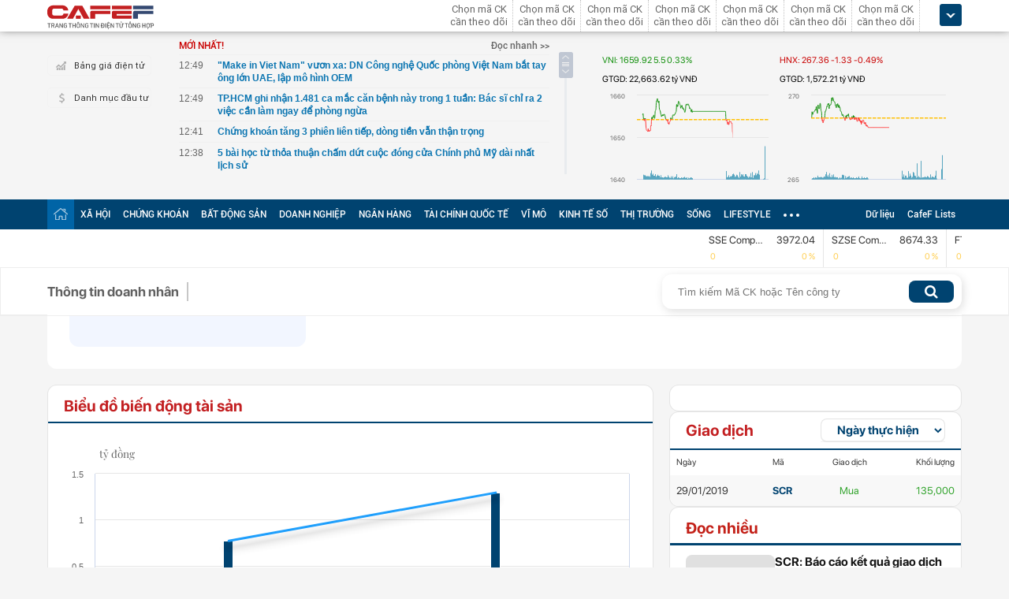

--- FILE ---
content_type: text/html; charset=utf-8
request_url: https://cafef.vn/api/getListNewestTop.chn
body_size: 10435
content:
[{"Url":"\/make-in-viet-nam-vuon-xa-dn-cong-nghe-quoc-phong-viet-nam-bat-tay-ong-lon-uae-lap-mo-hinh-oem-188251118195031644.chn","Title":"\"Make in Viet Nam\" v\u01b0\u01a1n xa: DN C\u00f4ng ngh\u1ec7 Qu\u1ed1c ph\u00f2ng Vi\u1ec7t Nam b\u1eaft tay \u00f4ng l\u1edbn UAE, l\u1eadp m\u00f4 h\u00ecnh OEM","Alt":"\"Make in Viet Nam\" v\u01b0\u01a1n xa: DN C\u00f4ng ngh\u1ec7 Qu\u1ed1c ph\u00f2ng Vi\u1ec7t Nam b\u1eaft tay \u00f4ng l\u1edbn UAE, l\u1eadp m\u00f4 h\u00ecnh OEM","NewsId":"188251118195031644","PublishedDate":1763470140,"LastModifiedDateStamp":1763470236},{"Url":"\/tphcm-ghi-nhan-1481-ca-mac-can-benh-nay-trong-1-tuan-bac-si-chi-ra-2-viec-can-lam-ngay-de-phong-ngua-188251118184917783.chn","Title":"TP.HCM ghi nh\u1eadn 1.481 ca m\u1eafc c\u0103n b\u1ec7nh n\u00e0y trong 1 tu\u1ea7n: B\u00e1c s\u0129 ch\u1ec9 ra 2 vi\u1ec7c c\u1ea7n l\u00e0m ngay \u0111\u1ec3 ph\u00f2ng ng\u1eeba","Alt":"TP.HCM ghi nh\u1eadn 1.481 ca m\u1eafc c\u0103n b\u1ec7nh n\u00e0y trong 1 tu\u1ea7n: B\u00e1c s\u0129 ch\u1ec9 ra 2 vi\u1ec7c c\u1ea7n l\u00e0m ngay \u0111\u1ec3 ph\u00f2ng ng\u1eeba","NewsId":"188251118184917783","PublishedDate":1763470140,"LastModifiedDateStamp":1763466562},{"Url":"\/chung-khoan-tang-3-phien-lien-tiep-dong-tien-van-than-trong-188251118194109909.chn","Title":"Ch\u1ee9ng kho\u00e1n t\u0103ng 3 phi\u00ean li\u00ean ti\u1ebfp, d\u00f2ng ti\u1ec1n v\u1eabn th\u1eadn tr\u1ecdng","Alt":"Ch\u1ee9ng kho\u00e1n t\u0103ng 3 phi\u00ean li\u00ean ti\u1ebfp, d\u00f2ng ti\u1ec1n v\u1eabn th\u1eadn tr\u1ecdng","NewsId":"188251118194109909","PublishedDate":1763469660,"LastModifiedDateStamp":1763469673},{"Url":"\/5-bai-hoc-tu-thoa-thuan-cham-dut-cuoc-dong-cua-chinh-phu-my-dai-nhat-lich-su-188251118175701524.chn","Title":"5 b\u00e0i h\u1ecdc t\u1eeb th\u1ecfa thu\u1eadn ch\u1ea5m d\u1ee9t cu\u1ed9c \u0111\u00f3ng c\u1eeda Ch\u00ednh ph\u1ee7 M\u1ef9 d\u00e0i nh\u1ea5t l\u1ecbch s\u1eed","Alt":"5 b\u00e0i h\u1ecdc t\u1eeb th\u1ecfa thu\u1eadn ch\u1ea5m d\u1ee9t cu\u1ed9c \u0111\u00f3ng c\u1eeda Ch\u00ednh ph\u1ee7 M\u1ef9 d\u00e0i nh\u1ea5t l\u1ecbch s\u1eed","NewsId":"188251118175701524","PublishedDate":1763469480,"LastModifiedDateStamp":1763463425},{"Url":"\/van-hoa-mua-sam-online-dang-chuyen-dich-tu-gia-re-den-chat-luong-that-188251118193355595.chn","Title":"V\u0103n h\u00f3a mua s\u1eafm online \u0111ang chuy\u1ec3n d\u1ecbch: t\u1eeb \u201cgi\u00e1 r\u1ebb\u201d \u0111\u1ebfn \u201cch\u1ea5t l\u01b0\u1ee3ng th\u1eadt\u201d","Alt":"V\u0103n h\u00f3a mua s\u1eafm online \u0111ang chuy\u1ec3n d\u1ecbch: t\u1eeb \u201cgi\u00e1 r\u1ebb\u201d \u0111\u1ebfn \u201cch\u1ea5t l\u01b0\u1ee3ng th\u1eadt\u201d","NewsId":"188251118193355595","PublishedDate":1763469000,"LastModifiedDateStamp":1763469269},{"Url":"\/thanhmaihsk-bat-tay-viettel-post-ha-noi-dao-tao-nhan-luc-tieng-trung-cho-logistics-viet-nam-188251118193152626.chn","Title":"Thanhmaihsk b\u1eaft tay Viettel Post H\u00e0 N\u1ed9i \u0111\u00e0o t\u1ea1o nh\u00e2n l\u1ef1c ti\u1ebfng Trung cho logistics Vi\u1ec7t Nam","Alt":"Thanhmaihsk b\u1eaft tay Viettel Post H\u00e0 N\u1ed9i \u0111\u00e0o t\u1ea1o nh\u00e2n l\u1ef1c ti\u1ebfng Trung cho logistics Vi\u1ec7t Nam","NewsId":"188251118193152626","PublishedDate":1763469000,"LastModifiedDateStamp":1763469135},{"Url":"\/cong-dong-mang-xon-xao-tin-nhan-phat-nguoi-nop-gap-cua-csgt-188251118190803538.chn","Title":"C\u1ed9ng \u0111\u1ed3ng m\u1ea1ng x\u00f4n xao tin nh\u1eafn ph\u1ea1t ngu\u1ed9i n\u1ed9p g\u1ea5p c\u1ee7a CSGT","Alt":"C\u1ed9ng \u0111\u1ed3ng m\u1ea1ng x\u00f4n xao tin nh\u1eafn ph\u1ea1t ngu\u1ed9i n\u1ed9p g\u1ea5p c\u1ee7a CSGT","NewsId":"188251118190803538","PublishedDate":1763469000,"LastModifiedDateStamp":1763467688},{"Url":"\/hanh-trinh-tiet-kiem-de-hanh-phuc-nhan-ba-gui-tiet-kiem-nhan-ba-niem-vui-cung-vietcombank-188251118185036249.chn","Title":"H\u00e0nh tr\u00ecnh ti\u1ebft ki\u1ec7m \u0111\u1ec3 h\u1ea1nh ph\u00fac nh\u00e2n ba: g\u1eedi ti\u1ebft ki\u1ec7m, nh\u00e2n ba ni\u1ec1m vui c\u00f9ng Vietcombank","Alt":"H\u00e0nh tr\u00ecnh ti\u1ebft ki\u1ec7m \u0111\u1ec3 h\u1ea1nh ph\u00fac nh\u00e2n ba: g\u1eedi ti\u1ebft ki\u1ec7m, nh\u00e2n ba ni\u1ec1m vui c\u00f9ng Vietcombank","NewsId":"188251118185036249","PublishedDate":1763469000,"LastModifiedDateStamp":1763466653},{"Url":"\/bridgestone-15-nam-tai-viet-nam-mang-luoi-len-den-100-trung-tam-lop-du-lich-188251118172802351.chn","Title":"Bridgestone: 15 n\u0103m t\u1ea1i Vi\u1ec7t Nam, m\u1ea1ng l\u01b0\u1edbi l\u00ean \u0111\u1ebfn 100 trung t\u00e2m l\u1ed1p du l\u1ecbch","Alt":"Bridgestone: 15 n\u0103m t\u1ea1i Vi\u1ec7t Nam, m\u1ea1ng l\u01b0\u1edbi l\u00ean \u0111\u1ebfn 100 trung t\u00e2m l\u1ed1p du l\u1ecbch","NewsId":"188251118172802351","PublishedDate":1763469000,"LastModifiedDateStamp":1763461711},{"Url":"\/chi-phi-lam-so-do-se-tang-tu-2026-nguoi-dan-can-biet-188251118163155249.chn","Title":"Chi ph\u00ed l\u00e0m s\u1ed5 \u0111\u1ecf s\u1ebd t\u0103ng t\u1eeb 2026, ng\u01b0\u1eddi d\u00e2n c\u1ea7n bi\u1ebft?","Alt":"Chi ph\u00ed l\u00e0m s\u1ed5 \u0111\u1ecf s\u1ebd t\u0103ng t\u1eeb 2026, ng\u01b0\u1eddi d\u00e2n c\u1ea7n bi\u1ebft?","NewsId":"188251118163155249","PublishedDate":1763469000,"LastModifiedDateStamp":1763469234},{"Url":"\/suc-manh-cong-huong-tu-nha-nuoc-doanh-nghiep-va-nguoi-dan-se-giup-viet-nam-cat-canh-188251118132757728.chn","Title":"S\u1ee9c m\u1ea1nh c\u1ed9ng h\u01b0\u1edfng t\u1eeb Nh\u00e0 n\u01b0\u1edbc, doanh nghi\u1ec7p v\u00e0 ng\u01b0\u1eddi d\u00e2n s\u1ebd gi\u00fap Vi\u1ec7t Nam \u201cc\u1ea5t c\u00e1nh\u201d","Alt":"S\u1ee9c m\u1ea1nh c\u1ed9ng h\u01b0\u1edfng t\u1eeb Nh\u00e0 n\u01b0\u1edbc, doanh nghi\u1ec7p v\u00e0 ng\u01b0\u1eddi d\u00e2n s\u1ebd gi\u00fap Vi\u1ec7t Nam \u201cc\u1ea5t c\u00e1nh\u201d","NewsId":"188251118132757728","PublishedDate":1763469000,"LastModifiedDateStamp":1763447299},{"Url":"\/yoga-pilates-bi-cam-voi-doi-tuong-nay-188251118170205527.chn","Title":"Yoga, pilates b\u1ecb c\u1ea5m v\u1edbi \u0111\u1ed1i t\u01b0\u1ee3ng n\u00e0y","Alt":"Yoga, pilates b\u1ecb c\u1ea5m v\u1edbi \u0111\u1ed1i t\u01b0\u1ee3ng n\u00e0y","NewsId":"188251118170205527","PublishedDate":1763468760,"LastModifiedDateStamp":1763465197},{"Url":"\/432-chu-xe-may-o-to-co-bien-so-sau-nhanh-chong-nop-phat-nguoi-theo-nghi-dinh-168-188251118152719805.chn","Title":"800 th\u1ee7 t\u1ee5c h\u00e0nh ch\u00ednh s\u1ebd thay \u0111\u1ed5i t\u1eeb ng\u00e0y 1\/1\/2026","Alt":"800 th\u1ee7 t\u1ee5c h\u00e0nh ch\u00ednh s\u1ebd thay \u0111\u1ed5i t\u1eeb ng\u00e0y 1\/1\/2026","NewsId":"188251118152719805","PublishedDate":1763468760,"LastModifiedDateStamp":1763454934},{"Url":"\/cong-an-ha-noi-canh-bao-nhan-duoc-kieu-tin-nhan-sms-nay-phai-xoa-ngay-neu-khong-muon-mat-tien-trong-tai-khoan-188251118174522575.chn","Title":"C\u00f4ng an H\u00e0 N\u1ed9i c\u1ea3nh b\u00e1o nh\u1eadn \u0111\u01b0\u1ee3c ki\u1ec3u tin nh\u1eafn SMS n\u00e0y ph\u1ea3i x\u00f3a ngay n\u1ebfu kh\u00f4ng mu\u1ed1n m\u1ea5t ti\u1ec1n trong t\u00e0i kho\u1ea3n","Alt":"C\u00f4ng an H\u00e0 N\u1ed9i c\u1ea3nh b\u00e1o nh\u1eadn \u0111\u01b0\u1ee3c ki\u1ec3u tin nh\u1eafn SMS n\u00e0y ph\u1ea3i x\u00f3a ngay n\u1ebfu kh\u00f4ng mu\u1ed1n m\u1ea5t ti\u1ec1n trong t\u00e0i kho\u1ea3n","NewsId":"188251118174522575","PublishedDate":1763468400,"LastModifiedDateStamp":1763468420},{"Url":"\/moi-quan-he-cua-hoa-minzy-va-hoa-hau-huong-giang-em-van-o-day-va-chung-kien-18825111819120583.chn","Title":"M\u1ed1i quan h\u1ec7 c\u1ee7a H\u00f2a Minzy v\u00e0 Hoa h\u1eadu H\u01b0\u01a1ng Giang: \"Em v\u1eabn \u1edf \u0111\u00e2y v\u00e0 ch\u1ee9ng ki\u1ebfn\"","Alt":"M\u1ed1i quan h\u1ec7 c\u1ee7a H\u00f2a Minzy v\u00e0 Hoa h\u1eadu H\u01b0\u01a1ng Giang: \"Em v\u1eabn \u1edf \u0111\u00e2y v\u00e0 ch\u1ee9ng ki\u1ebfn\"","NewsId":"18825111819120583","PublishedDate":1763467860,"LastModifiedDateStamp":1763467930},{"Url":"\/mua-nha-o-que-hay-o-pho-toi-47-tuoi-va-chon-pho-du-que-rat-dep-vi-3-ly-do-thuc-te-nay-188251118154011791.chn","Title":"Mua nh\u00e0 \u1edf qu\u00ea hay \u1edf ph\u1ed1? T\u00f4i 47 tu\u1ed5i v\u00e0 ch\u1ecdn ph\u1ed1, d\u00f9 qu\u00ea r\u1ea5t \u0111\u1eb9p \u2013 v\u00ec 3 l\u00fd do th\u1ef1c t\u1ebf n\u00e0y","Alt":"Mua nh\u00e0 \u1edf qu\u00ea hay \u1edf ph\u1ed1? T\u00f4i 47 tu\u1ed5i v\u00e0 ch\u1ecdn ph\u1ed1, d\u00f9 qu\u00ea r\u1ea5t \u0111\u1eb9p \u2013 v\u00ec 3 l\u00fd do th\u1ef1c t\u1ebf n\u00e0y","NewsId":"188251118154011791","PublishedDate":1763467620,"LastModifiedDateStamp":1763459598},{"Url":"\/nhan-mac-to-nhu-ipad-chieu-chong-tra-hang-cuc-di-cua-cua-hang-trung-quoc-18825111817554619.chn","Title":"Nh\u00e3n m\u00e1c to nh\u01b0 iPad- chi\u00eau ch\u1ed1ng tr\u1ea3 h\u00e0ng c\u1ef1c d\u1ecb c\u1ee7a c\u1eeda h\u00e0ng Trung Qu\u1ed1c","Alt":"Nh\u00e3n m\u00e1c to nh\u01b0 iPad- chi\u00eau ch\u1ed1ng tr\u1ea3 h\u00e0ng c\u1ef1c d\u1ecb c\u1ee7a c\u1eeda h\u00e0ng Trung Qu\u1ed1c","NewsId":"18825111817554619","PublishedDate":1763467500,"LastModifiedDateStamp":1763463351},{"Url":"\/thu-tuong-co-chi-dao-moi-ve-quan-ly-thue-doi-voi-ho-kinh-doanh-18825111819034514.chn","Title":"Th\u1ee7 t\u01b0\u1edbng c\u00f3 ch\u1ec9 \u0111\u1ea1o m\u1edbi v\u1ec1 qu\u1ea3n l\u00fd thu\u1ebf \u0111\u1ed1i v\u1edbi h\u1ed9 kinh doanh","Alt":"Th\u1ee7 t\u01b0\u1edbng c\u00f3 ch\u1ec9 \u0111\u1ea1o m\u1edbi v\u1ec1 qu\u1ea3n l\u00fd thu\u1ebf \u0111\u1ed1i v\u1edbi h\u1ed9 kinh doanh","NewsId":"18825111819034514","PublishedDate":1763467341,"LastModifiedDateStamp":1763467428},{"Url":"\/ve-chuyen-tuoc-vuong-mien-cua-hoa-hau-thuy-tien-se-can-nhac-neu-toa-tuyen-an-muc-phat-nang-18825111816585914.chn","Title":"V\u1ec1 chuy\u1ec7n t\u01b0\u1edbc v\u01b0\u01a1ng mi\u1ec7n c\u1ee7a Hoa h\u1eadu Thu\u1ef3 Ti\u00ean: S\u1ebd c\u00e2n nh\u1eafc n\u1ebfu to\u00e0 tuy\u00ean \u00e1n m\u1ee9c ph\u1ea1t n\u1eb7ng","Alt":"V\u1ec1 chuy\u1ec7n t\u01b0\u1edbc v\u01b0\u01a1ng mi\u1ec7n c\u1ee7a Hoa h\u1eadu Thu\u1ef3 Ti\u00ean: S\u1ebd c\u00e2n nh\u1eafc n\u1ebfu to\u00e0 tuy\u00ean \u00e1n m\u1ee9c ph\u1ea1t n\u1eb7ng","NewsId":"18825111816585914","PublishedDate":1763467320,"LastModifiedDateStamp":1763465518},{"Url":"\/khuyen-cao-quan-trong-cua-so-an-toan-thuc-pham-tp-hcm-188251118180116093.chn","Title":"Khuy\u1ebfn c\u00e1o quan tr\u1ecdng c\u1ee7a S\u1edf An to\u00e0n th\u1ef1c ph\u1ea9m TP HCM","Alt":"Khuy\u1ebfn c\u00e1o quan tr\u1ecdng c\u1ee7a S\u1edf An to\u00e0n th\u1ef1c ph\u1ea9m TP HCM","NewsId":"188251118180116093","PublishedDate":1763467260,"LastModifiedDateStamp":1763463679}]

--- FILE ---
content_type: text/html; charset=utf-8
request_url: https://cafef.vn/api/getListNewestTop.chn
body_size: 10421
content:
[{"Url":"\/make-in-viet-nam-vuon-xa-dn-cong-nghe-quoc-phong-viet-nam-bat-tay-ong-lon-uae-lap-mo-hinh-oem-188251118195031644.chn","Title":"\"Make in Viet Nam\" v\u01b0\u01a1n xa: DN C\u00f4ng ngh\u1ec7 Qu\u1ed1c ph\u00f2ng Vi\u1ec7t Nam b\u1eaft tay \u00f4ng l\u1edbn UAE, l\u1eadp m\u00f4 h\u00ecnh OEM","Alt":"\"Make in Viet Nam\" v\u01b0\u01a1n xa: DN C\u00f4ng ngh\u1ec7 Qu\u1ed1c ph\u00f2ng Vi\u1ec7t Nam b\u1eaft tay \u00f4ng l\u1edbn UAE, l\u1eadp m\u00f4 h\u00ecnh OEM","NewsId":"188251118195031644","PublishedDate":1763470140,"LastModifiedDateStamp":1763470236},{"Url":"\/tphcm-ghi-nhan-1481-ca-mac-can-benh-nay-trong-1-tuan-bac-si-chi-ra-2-viec-can-lam-ngay-de-phong-ngua-188251118184917783.chn","Title":"TP.HCM ghi nh\u1eadn 1.481 ca m\u1eafc c\u0103n b\u1ec7nh n\u00e0y trong 1 tu\u1ea7n: B\u00e1c s\u0129 ch\u1ec9 ra 2 vi\u1ec7c c\u1ea7n l\u00e0m ngay \u0111\u1ec3 ph\u00f2ng ng\u1eeba","Alt":"TP.HCM ghi nh\u1eadn 1.481 ca m\u1eafc c\u0103n b\u1ec7nh n\u00e0y trong 1 tu\u1ea7n: B\u00e1c s\u0129 ch\u1ec9 ra 2 vi\u1ec7c c\u1ea7n l\u00e0m ngay \u0111\u1ec3 ph\u00f2ng ng\u1eeba","NewsId":"188251118184917783","PublishedDate":1763470140,"LastModifiedDateStamp":1763466562},{"Url":"\/chung-khoan-tang-3-phien-lien-tiep-dong-tien-van-than-trong-188251118194109909.chn","Title":"Ch\u1ee9ng kho\u00e1n t\u0103ng 3 phi\u00ean li\u00ean ti\u1ebfp, d\u00f2ng ti\u1ec1n v\u1eabn th\u1eadn tr\u1ecdng","Alt":"Ch\u1ee9ng kho\u00e1n t\u0103ng 3 phi\u00ean li\u00ean ti\u1ebfp, d\u00f2ng ti\u1ec1n v\u1eabn th\u1eadn tr\u1ecdng","NewsId":"188251118194109909","PublishedDate":1763469660,"LastModifiedDateStamp":1763469673},{"Url":"\/5-bai-hoc-tu-thoa-thuan-cham-dut-cuoc-dong-cua-chinh-phu-my-dai-nhat-lich-su-188251118175701524.chn","Title":"5 b\u00e0i h\u1ecdc t\u1eeb th\u1ecfa thu\u1eadn ch\u1ea5m d\u1ee9t cu\u1ed9c \u0111\u00f3ng c\u1eeda Ch\u00ednh ph\u1ee7 M\u1ef9 d\u00e0i nh\u1ea5t l\u1ecbch s\u1eed","Alt":"5 b\u00e0i h\u1ecdc t\u1eeb th\u1ecfa thu\u1eadn ch\u1ea5m d\u1ee9t cu\u1ed9c \u0111\u00f3ng c\u1eeda Ch\u00ednh ph\u1ee7 M\u1ef9 d\u00e0i nh\u1ea5t l\u1ecbch s\u1eed","NewsId":"188251118175701524","PublishedDate":1763469480,"LastModifiedDateStamp":1763463425},{"Url":"\/van-hoa-mua-sam-online-dang-chuyen-dich-tu-gia-re-den-chat-luong-that-188251118193355595.chn","Title":"V\u0103n h\u00f3a mua s\u1eafm online \u0111ang chuy\u1ec3n d\u1ecbch: t\u1eeb \u201cgi\u00e1 r\u1ebb\u201d \u0111\u1ebfn \u201cch\u1ea5t l\u01b0\u1ee3ng th\u1eadt\u201d","Alt":"V\u0103n h\u00f3a mua s\u1eafm online \u0111ang chuy\u1ec3n d\u1ecbch: t\u1eeb \u201cgi\u00e1 r\u1ebb\u201d \u0111\u1ebfn \u201cch\u1ea5t l\u01b0\u1ee3ng th\u1eadt\u201d","NewsId":"188251118193355595","PublishedDate":1763469000,"LastModifiedDateStamp":1763469269},{"Url":"\/thanhmaihsk-bat-tay-viettel-post-ha-noi-dao-tao-nhan-luc-tieng-trung-cho-logistics-viet-nam-188251118193152626.chn","Title":"Thanhmaihsk b\u1eaft tay Viettel Post H\u00e0 N\u1ed9i \u0111\u00e0o t\u1ea1o nh\u00e2n l\u1ef1c ti\u1ebfng Trung cho logistics Vi\u1ec7t Nam","Alt":"Thanhmaihsk b\u1eaft tay Viettel Post H\u00e0 N\u1ed9i \u0111\u00e0o t\u1ea1o nh\u00e2n l\u1ef1c ti\u1ebfng Trung cho logistics Vi\u1ec7t Nam","NewsId":"188251118193152626","PublishedDate":1763469000,"LastModifiedDateStamp":1763469135},{"Url":"\/cong-dong-mang-xon-xao-tin-nhan-phat-nguoi-nop-gap-cua-csgt-188251118190803538.chn","Title":"C\u1ed9ng \u0111\u1ed3ng m\u1ea1ng x\u00f4n xao tin nh\u1eafn ph\u1ea1t ngu\u1ed9i n\u1ed9p g\u1ea5p c\u1ee7a CSGT","Alt":"C\u1ed9ng \u0111\u1ed3ng m\u1ea1ng x\u00f4n xao tin nh\u1eafn ph\u1ea1t ngu\u1ed9i n\u1ed9p g\u1ea5p c\u1ee7a CSGT","NewsId":"188251118190803538","PublishedDate":1763469000,"LastModifiedDateStamp":1763467688},{"Url":"\/hanh-trinh-tiet-kiem-de-hanh-phuc-nhan-ba-gui-tiet-kiem-nhan-ba-niem-vui-cung-vietcombank-188251118185036249.chn","Title":"H\u00e0nh tr\u00ecnh ti\u1ebft ki\u1ec7m \u0111\u1ec3 h\u1ea1nh ph\u00fac nh\u00e2n ba: g\u1eedi ti\u1ebft ki\u1ec7m, nh\u00e2n ba ni\u1ec1m vui c\u00f9ng Vietcombank","Alt":"H\u00e0nh tr\u00ecnh ti\u1ebft ki\u1ec7m \u0111\u1ec3 h\u1ea1nh ph\u00fac nh\u00e2n ba: g\u1eedi ti\u1ebft ki\u1ec7m, nh\u00e2n ba ni\u1ec1m vui c\u00f9ng Vietcombank","NewsId":"188251118185036249","PublishedDate":1763469000,"LastModifiedDateStamp":1763466653},{"Url":"\/bridgestone-15-nam-tai-viet-nam-mang-luoi-len-den-100-trung-tam-lop-du-lich-188251118172802351.chn","Title":"Bridgestone: 15 n\u0103m t\u1ea1i Vi\u1ec7t Nam, m\u1ea1ng l\u01b0\u1edbi l\u00ean \u0111\u1ebfn 100 trung t\u00e2m l\u1ed1p du l\u1ecbch","Alt":"Bridgestone: 15 n\u0103m t\u1ea1i Vi\u1ec7t Nam, m\u1ea1ng l\u01b0\u1edbi l\u00ean \u0111\u1ebfn 100 trung t\u00e2m l\u1ed1p du l\u1ecbch","NewsId":"188251118172802351","PublishedDate":1763469000,"LastModifiedDateStamp":1763461711},{"Url":"\/chi-phi-lam-so-do-se-tang-tu-2026-nguoi-dan-can-biet-188251118163155249.chn","Title":"Chi ph\u00ed l\u00e0m s\u1ed5 \u0111\u1ecf s\u1ebd t\u0103ng t\u1eeb 2026, ng\u01b0\u1eddi d\u00e2n c\u1ea7n bi\u1ebft?","Alt":"Chi ph\u00ed l\u00e0m s\u1ed5 \u0111\u1ecf s\u1ebd t\u0103ng t\u1eeb 2026, ng\u01b0\u1eddi d\u00e2n c\u1ea7n bi\u1ebft?","NewsId":"188251118163155249","PublishedDate":1763469000,"LastModifiedDateStamp":1763469234},{"Url":"\/suc-manh-cong-huong-tu-nha-nuoc-doanh-nghiep-va-nguoi-dan-se-giup-viet-nam-cat-canh-188251118132757728.chn","Title":"S\u1ee9c m\u1ea1nh c\u1ed9ng h\u01b0\u1edfng t\u1eeb Nh\u00e0 n\u01b0\u1edbc, doanh nghi\u1ec7p v\u00e0 ng\u01b0\u1eddi d\u00e2n s\u1ebd gi\u00fap Vi\u1ec7t Nam \u201cc\u1ea5t c\u00e1nh\u201d","Alt":"S\u1ee9c m\u1ea1nh c\u1ed9ng h\u01b0\u1edfng t\u1eeb Nh\u00e0 n\u01b0\u1edbc, doanh nghi\u1ec7p v\u00e0 ng\u01b0\u1eddi d\u00e2n s\u1ebd gi\u00fap Vi\u1ec7t Nam \u201cc\u1ea5t c\u00e1nh\u201d","NewsId":"188251118132757728","PublishedDate":1763469000,"LastModifiedDateStamp":1763447299},{"Url":"\/yoga-pilates-bi-cam-voi-doi-tuong-nay-188251118170205527.chn","Title":"Yoga, pilates b\u1ecb c\u1ea5m v\u1edbi \u0111\u1ed1i t\u01b0\u1ee3ng n\u00e0y","Alt":"Yoga, pilates b\u1ecb c\u1ea5m v\u1edbi \u0111\u1ed1i t\u01b0\u1ee3ng n\u00e0y","NewsId":"188251118170205527","PublishedDate":1763468760,"LastModifiedDateStamp":1763465197},{"Url":"\/432-chu-xe-may-o-to-co-bien-so-sau-nhanh-chong-nop-phat-nguoi-theo-nghi-dinh-168-188251118152719805.chn","Title":"800 th\u1ee7 t\u1ee5c h\u00e0nh ch\u00ednh s\u1ebd thay \u0111\u1ed5i t\u1eeb ng\u00e0y 1\/1\/2026","Alt":"800 th\u1ee7 t\u1ee5c h\u00e0nh ch\u00ednh s\u1ebd thay \u0111\u1ed5i t\u1eeb ng\u00e0y 1\/1\/2026","NewsId":"188251118152719805","PublishedDate":1763468760,"LastModifiedDateStamp":1763454934},{"Url":"\/cong-an-ha-noi-canh-bao-nhan-duoc-kieu-tin-nhan-sms-nay-phai-xoa-ngay-neu-khong-muon-mat-tien-trong-tai-khoan-188251118174522575.chn","Title":"C\u00f4ng an H\u00e0 N\u1ed9i c\u1ea3nh b\u00e1o nh\u1eadn \u0111\u01b0\u1ee3c ki\u1ec3u tin nh\u1eafn SMS n\u00e0y ph\u1ea3i x\u00f3a ngay n\u1ebfu kh\u00f4ng mu\u1ed1n m\u1ea5t ti\u1ec1n trong t\u00e0i kho\u1ea3n","Alt":"C\u00f4ng an H\u00e0 N\u1ed9i c\u1ea3nh b\u00e1o nh\u1eadn \u0111\u01b0\u1ee3c ki\u1ec3u tin nh\u1eafn SMS n\u00e0y ph\u1ea3i x\u00f3a ngay n\u1ebfu kh\u00f4ng mu\u1ed1n m\u1ea5t ti\u1ec1n trong t\u00e0i kho\u1ea3n","NewsId":"188251118174522575","PublishedDate":1763468400,"LastModifiedDateStamp":1763468420},{"Url":"\/moi-quan-he-cua-hoa-minzy-va-hoa-hau-huong-giang-em-van-o-day-va-chung-kien-18825111819120583.chn","Title":"M\u1ed1i quan h\u1ec7 c\u1ee7a H\u00f2a Minzy v\u00e0 Hoa h\u1eadu H\u01b0\u01a1ng Giang: \"Em v\u1eabn \u1edf \u0111\u00e2y v\u00e0 ch\u1ee9ng ki\u1ebfn\"","Alt":"M\u1ed1i quan h\u1ec7 c\u1ee7a H\u00f2a Minzy v\u00e0 Hoa h\u1eadu H\u01b0\u01a1ng Giang: \"Em v\u1eabn \u1edf \u0111\u00e2y v\u00e0 ch\u1ee9ng ki\u1ebfn\"","NewsId":"18825111819120583","PublishedDate":1763467860,"LastModifiedDateStamp":1763467930},{"Url":"\/mua-nha-o-que-hay-o-pho-toi-47-tuoi-va-chon-pho-du-que-rat-dep-vi-3-ly-do-thuc-te-nay-188251118154011791.chn","Title":"Mua nh\u00e0 \u1edf qu\u00ea hay \u1edf ph\u1ed1? T\u00f4i 47 tu\u1ed5i v\u00e0 ch\u1ecdn ph\u1ed1, d\u00f9 qu\u00ea r\u1ea5t \u0111\u1eb9p \u2013 v\u00ec 3 l\u00fd do th\u1ef1c t\u1ebf n\u00e0y","Alt":"Mua nh\u00e0 \u1edf qu\u00ea hay \u1edf ph\u1ed1? T\u00f4i 47 tu\u1ed5i v\u00e0 ch\u1ecdn ph\u1ed1, d\u00f9 qu\u00ea r\u1ea5t \u0111\u1eb9p \u2013 v\u00ec 3 l\u00fd do th\u1ef1c t\u1ebf n\u00e0y","NewsId":"188251118154011791","PublishedDate":1763467620,"LastModifiedDateStamp":1763459598},{"Url":"\/nhan-mac-to-nhu-ipad-chieu-chong-tra-hang-cuc-di-cua-cua-hang-trung-quoc-18825111817554619.chn","Title":"Nh\u00e3n m\u00e1c to nh\u01b0 iPad- chi\u00eau ch\u1ed1ng tr\u1ea3 h\u00e0ng c\u1ef1c d\u1ecb c\u1ee7a c\u1eeda h\u00e0ng Trung Qu\u1ed1c","Alt":"Nh\u00e3n m\u00e1c to nh\u01b0 iPad- chi\u00eau ch\u1ed1ng tr\u1ea3 h\u00e0ng c\u1ef1c d\u1ecb c\u1ee7a c\u1eeda h\u00e0ng Trung Qu\u1ed1c","NewsId":"18825111817554619","PublishedDate":1763467500,"LastModifiedDateStamp":1763463351},{"Url":"\/thu-tuong-co-chi-dao-moi-ve-quan-ly-thue-doi-voi-ho-kinh-doanh-18825111819034514.chn","Title":"Th\u1ee7 t\u01b0\u1edbng c\u00f3 ch\u1ec9 \u0111\u1ea1o m\u1edbi v\u1ec1 qu\u1ea3n l\u00fd thu\u1ebf \u0111\u1ed1i v\u1edbi h\u1ed9 kinh doanh","Alt":"Th\u1ee7 t\u01b0\u1edbng c\u00f3 ch\u1ec9 \u0111\u1ea1o m\u1edbi v\u1ec1 qu\u1ea3n l\u00fd thu\u1ebf \u0111\u1ed1i v\u1edbi h\u1ed9 kinh doanh","NewsId":"18825111819034514","PublishedDate":1763467341,"LastModifiedDateStamp":1763467428},{"Url":"\/ve-chuyen-tuoc-vuong-mien-cua-hoa-hau-thuy-tien-se-can-nhac-neu-toa-tuyen-an-muc-phat-nang-18825111816585914.chn","Title":"V\u1ec1 chuy\u1ec7n t\u01b0\u1edbc v\u01b0\u01a1ng mi\u1ec7n c\u1ee7a Hoa h\u1eadu Thu\u1ef3 Ti\u00ean: S\u1ebd c\u00e2n nh\u1eafc n\u1ebfu to\u00e0 tuy\u00ean \u00e1n m\u1ee9c ph\u1ea1t n\u1eb7ng","Alt":"V\u1ec1 chuy\u1ec7n t\u01b0\u1edbc v\u01b0\u01a1ng mi\u1ec7n c\u1ee7a Hoa h\u1eadu Thu\u1ef3 Ti\u00ean: S\u1ebd c\u00e2n nh\u1eafc n\u1ebfu to\u00e0 tuy\u00ean \u00e1n m\u1ee9c ph\u1ea1t n\u1eb7ng","NewsId":"18825111816585914","PublishedDate":1763467320,"LastModifiedDateStamp":1763465518},{"Url":"\/khuyen-cao-quan-trong-cua-so-an-toan-thuc-pham-tp-hcm-188251118180116093.chn","Title":"Khuy\u1ebfn c\u00e1o quan tr\u1ecdng c\u1ee7a S\u1edf An to\u00e0n th\u1ef1c ph\u1ea9m TP HCM","Alt":"Khuy\u1ebfn c\u00e1o quan tr\u1ecdng c\u1ee7a S\u1edf An to\u00e0n th\u1ef1c ph\u1ea9m TP HCM","NewsId":"188251118180116093","PublishedDate":1763467260,"LastModifiedDateStamp":1763463679}]

--- FILE ---
content_type: text/css
request_url: https://cafef1.mediacdn.vn/static/v4/Style/header.tetholiday.min.1.4.css
body_size: 2928
content:
.mack, .menucategory ul li.cut a.bt_cut span.ei-line3 {right: 0;}@font-face {font-family: Roboto-Medium;src: local("Roboto-Medium"), url(http://cafefcdn.com/web_font/cn-Roboto-Medium.woff2) format("woff2"), url(http://cafefcdn.com/web_font/cn-Roboto-Medium.woff) format("woff"), url(http://cafefcdn.com/web_font/cn-Roboto-Medium.ttf) format("truetype"), url(http://cafefcdn.com/web_font/cn-Roboto-Medium.eot) format("embedded-opentype");unicode-range: U+0000-1EF9, U+2013-204A;}@font-face {font-family: Roboto-Regular;src: local("Roboto-Regular"), url(http://cafefcdn.com/web_font/cn-Roboto-Regular.woff2) format("woff2"), url(http://cafefcdn.com/web_font/cn-Roboto-Regular.woff) format("woff"), url(http://cafefcdn.com/web_font/cn-Roboto-Regular.ttf) format("truetype"), url(http://cafefcdn.com/web_font/cn-Roboto-Regular.eot) format("embedded-opentype");unicode-range: U+0000-1EF9, U+2013-204A;}@font-face {font-family: Roboto-Bold;src: local("Roboto Bold"), local("Roboto-Bold"), url(http://cafefcdn.com/web_font/cn-Roboto-Bold.woff2) format("woff2"), url(http://cafefcdn.com/web_font/cn-Roboto-Bold.woff) format("woff"), url(http://cafefcdn.com/web_font/cn-Roboto-Bold.ttf) format("truetype"), url(http://cafefcdn.com/web_font/cn-Roboto-Bold.eot);}.mack span {font-size: 10px !important;}.mack.active {background-color: transparent;}.header_new .tinmoi {float: left;width: 500px;margin-top: 11px;margin-left: 35px;}.tinmoi .title_box .title_left {font-size: 12px;color: #c90000;float: left;font-family: Roboto-Medium;font-weight: 500;}.tinmoi .title_box .bt_right {float: right;}.tinmoi .title_box .bt_right .title_right {color: #313131;font-family: Roboto-Regular;float: left;}.tinmoi .title_box .bt_right .title_right a {color: #313131;font-family: Roboto-Regular;}.tinmoi .title_box .bt_right .title_right .number {font-weight: 700;color: #414141;font-family: Roboto-Regular;margin: 0 15px;}.bieudo_header .bieudo2, .mack ul, .menucategory .menu-ext .othercat, .menucategory .menu-ext .sub-cat, .tinmoi .title_box .bt_down_up {float: left;}.tinmoi .title_box .bt_down_up .up {background-position: -189px 0;width: 41px;height: 24px;float: left;margin: -5px 5px 0 0;cursor: pointer;}.tinmoi .title_box .bt_down_up .up:hover {background-position: -189px -25px;width: 41px;height: 24px;float: left;}.tinmoi .title_box .bt_down_up .down {background-position: -236px -25px;width: 41px;height: 24px;float: left;margin: -5px 0 0;cursor: pointer;}.tinmoi .title_box .bt_down_up .down:hover {background-position: -236px 0;width: 41px;height: 24px;float: left;cursor: pointer;}.header_new .tinmoi .slimScrollBar {background: url(http://cafefcdn.com/web_images/sprite_cafef_v13.png) -227px -229px no-repeat #bbc3d0 !important;width: 20px;border-radius: 3px !important;right: 0 !important;height: 33px !important;}.header_new .tinmoi .slimScrollRail {right: 8px !important;width: 3px !important;background: #e8ebee !important;opacity: 1 !important;}.header_new .list_news {margin-top: 1px;display: block;height: 160px;overflow: hidden;position: relative;width: 500px;}.header_new .list section li:last-child {border: none;}.header_new .list_news ul li {position: relative;padding: 4px 10px 4px 0;white-space: nowrap;overflow: hidden;border-top: 1px solid #f0f0f0;max-width: 460px;}.header_new .list_news ul li:first-child {margin-top: 3px;border-top: 1px solid #f0f0f0;}.header_new .list_news ul li.bg {background: #e7ebf1;}.header_new .list_news ul li.end {border-bottom: 1px solid #fff;}.header_new .list_news ul li .time, .header_new .list_news ul li a {display: inline-block;vertical-align: top;max-width: 420px;}.header_new .list_news ul li a span.inner {font-size: 12px;line-height: 16px;color: #0b75b1;white-space: normal;display: block;font-family: Arial;padding-top: 1px;font-weight: 700;}.header_new .list_news ul li .time {padding-right: 8px;font-size: 12px;line-height: 18px;color: #666;font-family: Arial;width: 30px;}.header_new .list_news ul li span.border {display: inline-block;width: 1px;height: 20px;border-right: 1px dotted #ccc;margin: 0 10px;vertical-align: -5px;}.header_new .list_news .border_split {display: inline-block;border-left: 1px solid #e4e4e4;margin-top: 4px;margin-right: 10px;}.header_new .list {display: block;}.sprite {background: url(http://cafefcdn.com/web_images/sprite_cafef_v13.png) no-repeat;}.header_logo {height: 65px!important;}.header_logo {width: 100%;height: 40px;background: #fff;box-shadow: 0 -4px 12px;}.header_logo .logo {float: left;margin-top: 6px;}.header_logo .logo a {background-position: 0 0;width: 160px;height: 28px;display: block;}.menucategory {width: 100%;background: #004370;height: 38px;line-height: 38px;margin-top: 9px;z-index: 999999;}.relative {position: relative;}.wp1040 {width: 1040px;margin: 0 auto;}.menucategory ul li {float: left;padding: 0 8px;height: 38px;}.menucategory ul li a {color: #fefefe;font-family: Roboto-Medium, Arial, Helvetica, sans-serif;}.menucategory ul li.bt_home a {background-position: -75px -30px;width: 18px;height: 15px;display: block;margin: 11px 0 0;}.menucategory ul li.cut {width: 20px;cursor: pointer;}.menucategory ul li.active, .menucategory ul li:hover {background: #0064a6;}.menucategory ul li.cut a.bt_cut {font-size: 15px;position: relative;display: block;}.menucategory ul li.cut a.bt_cut span.ei-line1 {left: 0;}.menucategory ul li.cut a.bt_cut span {display: block;width: 4px;height: 4px;background: #fff;border-radius: 100px;-webkit-border-radius: 100px;-moz-border-radius: 100px;visibility: visible;opacity: 1;transition: 0.3s;-webkit-transition: 0.3s;-moz-transition: 0.3s;position: absolute;top: 18px;}.menucategory ul li.cut a.bt_cut span.ei-line2 {left: 8px;}.menucategory .menu-ext {width: 100%;position: absolute;right: -1px;z-index: 10000;top: 38px;background-color: #fff;padding: 10px 0 15px;display: none;border: 1px solid #c6c6c6;border-top: 0;box-shadow: 0 0 5px 1px rgba(0, 0, 0, 0.3);}.inner {background: 0 0;}.menucategory ul li .sub-cat td:first-child {padding-left: 20px;}.menucategory ul li .sub-cat td {padding: 0 15px;vertical-align: top;}.menucategory ul li .sub-cat .th {font-size: 16px;}.menucategory ul li .sub-cat .th, .menucategory ul li .sub-cat a {display: block;clear: both;}.font2b, .font2b * {font-family: Roboto-Bold;font-weight: 400 !important;}#macktheodoi .wait table .FloatLeft a b, .doctinnhanh {font-family: Roboto-Medium;font-weight: 400;font-size: 12px;}.menucategory ul li .sub-cat a {font-size: 13px;color: #535353;line-height: 30px;font-family: Roboto-Regular;}.menucategory .menu-ext .threads {position: relative;width: 380px;display: inline-block;float: right;margin-right: 23px;}.header_new .menupage {margin-top: 30px;float: left;}.header_new .menupage a.isent {background-position: -2px -274px;}.header_new .menupage a {color: #333;font-family: Roboto-Regular;width: 130px;height: 24px;display: block;line-height: 26px;margin-bottom: 15px;font-size: 11px;border: 1px solid #f2f2f2;border-radius: 5px;}.header_new .menupage .icon_sent {width: 23px;height: 14px;float: left;margin: 5px 5px 0;}.header_new .menupage a.idautu .icon_sent {background-position: -185px -241px;}.header_new .menupage a.end {margin-bottom: 0;}.header_new .menupage a.itable {background-position: -153px -306px;}.doctinnhanh {color: #666;float: right;margin-right: 30px;}.mack ul li {border-right: 1px dotted #c2c2c2;height: 36px;cursor: pointer;font-size: 13px;line-height: 16px;position: relative;overflow: hidden;text-align: center;color: #676767;font-family: Roboto-Regular;width: 85px;float: left;padding-top: 4px;}.mack .FloatLeft {float: left;margin-bottom: 3px;margin-left: 3px;overflow: hidden;width: 80px;}#macktheodoi .wait table .FloatLeft a b {color: #014471;}.mack .FloatRight span, .mack .Price {font-family: Roboto-Regular;}.mack .FloatRight {float: right;font-size: 12px;white-space: nowrap;width: 100%;overflow: hidden;}.add-stock-popup .list-wrapper .icon_up, .mack .FloatRight .icon_up {background-position: 0 -29px;width: 8px;height: 10px;display: inline-block;margin-right: 5px;}.add-stock-popup .list-wrapper .icon_down, .mack .FloatRight .icon_down {background-position: -9px -29px;width: 8px;height: 10px;display: inline-block;margin-right: 5px;}.bieudo_header p.down *, .mack .Down {color: #c90000;}.bieudo_header p.up *, .mack .Up {color: #128f0c;}.mack .NoChange {color: #fc0;}.mack .Floor {color: #3987ae;}.mack .Ceiling {color: #f0f;}.mack .Price {color: #646464;padding-left: 5px;margin-right: 18px;text-align: left;}.add-stock-popup .list-wrapper table {width: 100%;}.mack {z-index: 999;position: absolute;top: 0;width: 620px;margin-right: 35px;float: right;}.mack .icon_dropdown {background-position: -161px 0;width: 28px;height: 29px;display: inline-block;margin-top: 5px;right: -35px;position: absolute;}#liuseraccount, .add-stock-popup .list-wrapper {margin-top: 10px;}.clearmck {float: right;width: 448px;overflow: hidden;position: relative;top: 8px;}.add-stock-popup {display: none;clear: both;top: 8px;position: relative;background: #fff;padding: 15px;margin: -8px 5px 12px 6px;}#ulAccount, .ac_results, .clear_mack {position: absolute;}.add-stock-popup .popup-row {padding: 5px 0;}.mack .btn-removesymbol {position: relative;line-height: 20px;padding-left: 25px;text-decoration: none;border: 0;font-family: Arial;font-size: 13px;color: #333;}.ac_results, .ac_results ul {padding: 0;overflow: visible;}.ac_results {background-color: #dadada;border: solid #eee;border-width: 0 1px 1px;margin-top: 0;z-index: 9999999;}.ac_results ul {list-style: none;margin: 0;width: 100%;}.ac_results li {cursor: pointer;display: block;font-size: 13px;line-height: 130%;margin: 0;overflow: visible;padding: 10px;text-align: left;}.ac_results li.ac_over {background-color: #e7e7e7;color: #000;}.ac_results ul em {color: red;font-style: normal;font-weight: 700;}.mack .txt-symbol {padding: 0 10px;width: 275px;line-height: 30px;font-family: tahoma;color: #777;outline: 0;}.bieudo_header {float: right;margin-top: 33px;}.bieudo_header p {font-family: Roboto-Regular;font-size: 11px;color: #3d3d3d;}.bieudo_header p * {font-size: 11px;}.bieudo_header p.down b, .bieudo_header p.up b {margin-left: 5px;}.bieudo_header .bieudo1 {float: left;margin-right: 10px;}.bieudo_header .gia_ck {margin-top: 8px;}.bieudo_header .img_bieudo {width: 140px;height: 93px;display: block;margin-top: 7px;}.bieudo_header .bieudo1, .bieudo_header .bieudo2 {width: 165px;display: none;}#ulAccount {width: 120px;display: none;top: 27px;z-index: 9999;}#ulAccount li {padding-left: 10px;width: 132px;background: #eee;height: 28px;}#liuseraccount {position: relative;}.clear_mack {float: right;background-position: -18px -30px;height: 8px;width: 8px;right: 8px;top: 8px;}#CafeF_StockSymbolSlidePopupList table tr td {padding: 5px 3px;border-top: 1px dashed #c2c2c2 !important;}

--- FILE ---
content_type: text/css
request_url: https://cafef1.mediacdn.vn/scripts/highchart-custome.css
body_size: 61
content:
/* custome tooltip, label highchart */
.highcharts-label.highcharts-tooltip,
.highcharts-axis-labels.highcharts-yaxis-labels {
    font-family: "SF Pro Display" !important;
}

/* .highcharts-label.highcharts-tooltip,
.highcharts-label.highcharts-tooltip span {
    font-size: 10px !important;
    font-family: "SF Pro Display" !important;
} */
/* xAxis */
.highcharts-axis-labels.highcharts-xaxis-labels {
    font-family: "SF Pro Display";
    font-weight: 400;
    font-size: 11px;
    line-height: 16px;
    text-align: right;
    color: #666666;
}

.highcharts-label.highcharts-tooltip > span {
    padding: 0px 10px;
    line-height: inherit;
}

.highcharts-tooltip {
    line-height: 15px;
}


--- FILE ---
content_type: text/css
request_url: https://cafef1.mediacdn.vn/scripts/overlayscrollbars.css
body_size: 3199
content:
/*! 
 * OverlayScrollbars
 * Version: 2.2.1
 * 
 * Copyright (c) Rene Haas | KingSora.
 * https://github.com/KingSora
 * 
 * Released under the MIT license.
 */
.os-size-observer,
.os-size-observer-listener {
  direction: inherit;
  pointer-events: none;
  overflow: hidden;
  visibility: hidden;
  box-sizing: border-box;
}

.os-size-observer,
.os-size-observer-listener,
.os-size-observer-listener-item,
.os-size-observer-listener-item-final {
  writing-mode: horizontal-tb;
  position: absolute;
  left: 0;
  top: 0;
}

.os-size-observer {
  z-index: -1;
  contain: strict;
  display: flex;
  flex-direction: row;
  flex-wrap: nowrap;
  padding: inherit;
  border: inherit;
  box-sizing: inherit;
  margin: -133px;
  top: 0;
  right: 0;
  bottom: 0;
  left: 0;
  transform: scale(0.1);
}
.os-size-observer::before {
  content: "";
  flex: none;
  box-sizing: inherit;
  padding: 10px;
  width: 10px;
  height: 10px;
}

.os-size-observer-appear {
  animation: os-size-observer-appear-animation 1ms forwards;
}

.os-size-observer-listener {
  box-sizing: border-box;
  position: relative;
  flex: auto;
  padding: inherit;
  border: inherit;
  margin: -133px;
  transform: scale(10);
}
.os-size-observer-listener.ltr {
  margin-right: -266px;
  margin-left: 0;
}
.os-size-observer-listener.rtl {
  margin-left: -266px;
  margin-right: 0;
}
.os-size-observer-listener:empty::before {
  content: "";
  width: 100%;
  height: 100%;
}
.os-size-observer-listener:empty::before, .os-size-observer-listener > .os-size-observer-listener-item {
  display: block;
  position: relative;
  padding: inherit;
  border: inherit;
  box-sizing: content-box;
  flex: auto;
}

.os-size-observer-listener-scroll {
  box-sizing: border-box;
  display: flex;
}

.os-size-observer-listener-item {
  right: 0;
  bottom: 0;
  overflow: hidden;
  direction: ltr;
  flex: none;
}

.os-size-observer-listener-item-final {
  transition: none;
}

@keyframes os-size-observer-appear-animation {
  from {
    cursor: auto;
  }
  to {
    cursor: none;
  }
}
.os-trinsic-observer {
  flex: none;
  box-sizing: border-box;
  position: relative;
  max-width: 0px;
  max-height: 1px;
  padding: 0;
  margin: 0;
  border: none;
  overflow: hidden;
  z-index: -1;
  height: 0;
  top: calc(100% + 1px);
  contain: strict;
}
.os-trinsic-observer:not(:empty) {
  height: calc(100% + 1px);
  top: -1px;
}
.os-trinsic-observer:not(:empty) > .os-size-observer {
  width: 1000%;
  height: 1000%;
  min-height: 1px;
  min-width: 1px;
}

/**
 * environment setup 
 */
.os-environment {
  --os-custom-prop: -1;
  position: fixed;
  opacity: 0;
  visibility: hidden;
  overflow: scroll;
  height: 200px;
  width: 200px;
  z-index: var(--os-custom-prop);
}
.os-environment div {
  width: 200%;
  height: 200%;
  margin: 10px 0;
}
.os-environment.os-environment-flexbox-glue {
  display: flex;
  flex-direction: row;
  flex-wrap: nowrap;
  height: auto;
  width: auto;
  min-height: 200px;
  min-width: 200px;
}
.os-environment.os-environment-flexbox-glue div {
  flex: auto;
  width: auto;
  height: auto;
  max-height: 100%;
  max-width: 100%;
  margin: 0;
}
.os-environment.os-environment-flexbox-glue-max {
  max-height: 200px;
}
.os-environment.os-environment-flexbox-glue-max div {
  overflow: visible;
}
.os-environment.os-environment-flexbox-glue-max div::before {
  content: "";
  display: block;
  height: 999px;
  width: 999px;
}

/**
 * hide native scrollbars
 */
.os-environment,
[data-overlayscrollbars-viewport] {
  -ms-overflow-style: scrollbar !important;
}

[data-overlayscrollbars-initialize],
[data-overlayscrollbars~=scrollbarHidden],
[data-overlayscrollbars-viewport~=scrollbarHidden],
.os-scrollbar-hidden.os-environment {
  scrollbar-width: none !important;
}

[data-overlayscrollbars-initialize]::-webkit-scrollbar,
[data-overlayscrollbars-initialize]::-webkit-scrollbar-corner,
[data-overlayscrollbars~=scrollbarHidden]::-webkit-scrollbar,
[data-overlayscrollbars~=scrollbarHidden]::-webkit-scrollbar-corner,
[data-overlayscrollbars-viewport~=scrollbarHidden]::-webkit-scrollbar,
[data-overlayscrollbars-viewport~=scrollbarHidden]::-webkit-scrollbar-corner,
.os-scrollbar-hidden.os-environment::-webkit-scrollbar,
.os-scrollbar-hidden.os-environment::-webkit-scrollbar-corner {
  -webkit-appearance: none !important;
          appearance: none !important;
  display: none !important;
  width: 0 !important;
  height: 0 !important;
}

/**
 * elements wont suddenly crop after initialization is done
 */
[data-overlayscrollbars-initialize] {
  overflow: auto;
}

/**
 * applied to body 
 */
html[data-overlayscrollbars],
html.os-scrollbar-hidden,
html.os-scrollbar-hidden > body {
  box-sizing: border-box;
  margin: 0;
  width: 100%;
  height: 100%;
}

html[data-overlayscrollbars] > body {
  overflow: visible;
}

/**
 * structure setup 
 */
[data-overlayscrollbars~=host] {
  position: relative;
}

[data-overlayscrollbars~=host],
[data-overlayscrollbars-padding] {
  display: flex;
  flex-direction: row !important;
  flex-wrap: nowrap !important;
}

[data-overlayscrollbars-padding],
[data-overlayscrollbars-viewport] {
  box-sizing: inherit;
  position: relative;
  flex: auto !important;
  height: auto;
  width: 100%;
  min-width: 0;
  padding: 0;
  margin: 0;
  border: none;
  z-index: 0;
}

[data-overlayscrollbars-viewport] {
  --os-vaw: 0;
  --os-vah: 0;
}
[data-overlayscrollbars-viewport][data-overlayscrollbars-viewport~=arrange]::before {
  content: "";
  position: absolute;
  pointer-events: none;
  z-index: -1;
  min-width: 1px;
  min-height: 1px;
  width: var(--os-vaw);
  height: var(--os-vah);
}

[data-overlayscrollbars-padding],
[data-overlayscrollbars-viewport] {
  overflow: hidden;
}

[data-overlayscrollbars~=host],
[data-overlayscrollbars~=viewport] {
  overflow: hidden;
}

[data-overlayscrollbars~=overflowVisible],
[data-overlayscrollbars-padding~=overflowVisible],
[data-overlayscrollbars-viewport~=overflowVisible] {
  overflow: visible;
}

[data-overlayscrollbars-overflow-x=hidden] {
  overflow-x: hidden;
}

[data-overlayscrollbars-overflow-x=scroll] {
  overflow-x: scroll;
}

[data-overlayscrollbars-overflow-x=hidden] {
  overflow-y: hidden;
}

[data-overlayscrollbars-overflow-y=scroll] {
  overflow-y: scroll;
}

[data-overlayscrollbars~=scrollbarPressed],
[data-overlayscrollbars~=scrollbarPressed] [data-overlayscrollbars-viewport] {
  scroll-behavior: auto !important;
}

[data-overlayscrollbars-content] {
  box-sizing: inherit;
}

/**
 * optional & experimental grid mode
 */
[data-overlayscrollbars-grid],
[data-overlayscrollbars-grid] [data-overlayscrollbars-padding] {
  display: grid;
  grid-template: 1fr/1fr;
}

[data-overlayscrollbars-grid] > [data-overlayscrollbars-padding],
[data-overlayscrollbars-grid] > [data-overlayscrollbars-viewport],
[data-overlayscrollbars-grid] > [data-overlayscrollbars-padding] > [data-overlayscrollbars-viewport] {
  height: auto !important;
  width: auto !important;
}

.os-scrollbar {
  contain: size layout;
  contain: size layout style;
  transition: opacity 0.15s, visibility 0.15s, top 0.15s, right 0.15s, bottom 0.15s, left 0.15s;
  pointer-events: none;
  position: absolute;
  opacity: 0;
  visibility: hidden;
}

body > .os-scrollbar {
  position: fixed;
  z-index: 99999;
}

.os-scrollbar-transitionless {
  transition: none;
}

.os-scrollbar-track {
  position: relative;
  direction: ltr !important;
  padding: 0 !important;
  border: none !important;
}

.os-scrollbar-handle {
  position: absolute;
}

.os-scrollbar-track,
.os-scrollbar-handle {
  pointer-events: none;
  width: 100%;
  height: 100%;
}

.os-scrollbar.os-scrollbar-track-interactive .os-scrollbar-track,
.os-scrollbar.os-scrollbar-handle-interactive .os-scrollbar-handle {
  pointer-events: auto;
  touch-action: none;
}

.os-scrollbar-horizontal {
  bottom: 0;
  left: 0;
}

.os-scrollbar-vertical {
  top: 0;
  right: 0;
}

.os-scrollbar-rtl.os-scrollbar-horizontal {
  right: 0;
}

.os-scrollbar-rtl.os-scrollbar-vertical {
  right: auto;
  left: 0;
}

.os-scrollbar-visible,
.os-scrollbar-interaction.os-scrollbar-visible {
  opacity: 1;
  visibility: visible;
}

.os-scrollbar-auto-hidden {
  opacity: 0;
  visibility: hidden;
}

.os-scrollbar-unusable,
.os-scrollbar-unusable *,
.os-scrollbar-wheel,
.os-scrollbar-wheel * {
  pointer-events: none !important;
}

.os-scrollbar-unusable .os-scrollbar-handle {
  opacity: 0 !important;
}

.os-scrollbar-horizontal .os-scrollbar-handle {
  bottom: 0;
}

.os-scrollbar-vertical .os-scrollbar-handle {
  right: 0;
}

.os-scrollbar-rtl.os-scrollbar-vertical .os-scrollbar-handle {
  right: auto;
  left: 0;
}

.os-scrollbar.os-scrollbar-horizontal.os-scrollbar-cornerless,
.os-scrollbar.os-scrollbar-horizontal.os-scrollbar-cornerless.os-scrollbar-rtl {
  left: 0;
  right: 0;
}

.os-scrollbar.os-scrollbar-vertical.os-scrollbar-cornerless,
.os-scrollbar.os-scrollbar-vertical.os-scrollbar-cornerless.os-scrollbar-rtl {
  top: 0;
  bottom: 0;
}

.os-scrollbar {
  --os-size: 0;
  --os-padding-perpendicular: 0;
  --os-padding-axis: 0;
  --os-track-border-radius: 0;
  --os-track-bg: none;
  --os-track-bg-hover: none;
  --os-track-bg-active: none;
  --os-track-border: none;
  --os-track-border-hover: none;
  --os-track-border-active: none;
  --os-handle-border-radius: 0;
  --os-handle-bg: none;
  --os-handle-bg-hover: none;
  --os-handle-bg-active: none;
  --os-handle-border: none;
  --os-handle-border-hover: none;
  --os-handle-border-active: none;
  --os-handle-min-size: 33px;
  --os-handle-max-size: none;
  --os-handle-perpendicular-size: 100%;
  --os-handle-perpendicular-size-hover: 100%;
  --os-handle-perpendicular-size-active: 100%;
  --os-handle-interactive-area-offset: 0;
}

.os-scrollbar .os-scrollbar-track {
  border: var(--os-track-border);
  border-radius: var(--os-track-border-radius);
  background: var(--os-track-bg);
  transition: opacity 0.15s, background-color 0.15s, border-color 0.15s;
}
.os-scrollbar .os-scrollbar-track:hover {
  border: var(--os-track-border-hover);
  background: var(--os-track-bg-hover);
}
.os-scrollbar .os-scrollbar-track:active {
  border: var(--os-track-border-active);
  background: var(--os-track-bg-active);
}
.os-scrollbar .os-scrollbar-handle {
  border: var(--os-handle-border);
  border-radius: var(--os-handle-border-radius);
  background: var(--os-handle-bg);
}
.os-scrollbar .os-scrollbar-handle:before {
  content: "";
  position: absolute;
  left: 0;
  right: 0;
  top: 0;
  bottom: 0;
  display: block;
}
.os-scrollbar .os-scrollbar-handle:hover {
  border: var(--os-handle-border-hover);
  background: var(--os-handle-bg-hover);
}
.os-scrollbar .os-scrollbar-handle:active {
  border: var(--os-handle-border-active);
  background: var(--os-handle-bg-active);
}

.os-scrollbar-horizontal {
  padding: var(--os-padding-perpendicular) var(--os-padding-axis);
  right: var(--os-size);
  height: var(--os-size);
}
.os-scrollbar-horizontal.os-scrollbar-rtl {
  left: var(--os-size);
  right: 0;
}
.os-scrollbar-horizontal .os-scrollbar-handle {
  min-width: var(--os-handle-min-size);
  max-width: var(--os-handle-max-size);
  height: var(--os-handle-perpendicular-size);
  transition: opacity 0.15s, background-color 0.15s, border-color 0.15s, height 0.15s;
}
.os-scrollbar-horizontal .os-scrollbar-handle:before {
  top: calc((var(--os-padding-perpendicular) + var(--os-handle-interactive-area-offset)) * -1);
  bottom: calc(var(--os-padding-perpendicular) * -1);
}
.os-scrollbar-horizontal:hover .os-scrollbar-handle {
  height: var(--os-handle-perpendicular-size-hover);
}
.os-scrollbar-horizontal:active .os-scrollbar-handle {
  height: var(--os-handle-perpendicular-size-active);
}

.os-scrollbar-vertical {
  padding: var(--os-padding-axis) var(--os-padding-perpendicular);
  bottom: var(--os-size);
  width: var(--os-size);
}
.os-scrollbar-vertical .os-scrollbar-handle {
  min-height: var(--os-handle-min-size);
  max-height: var(--os-handle-max-size);
  width: var(--os-handle-perpendicular-size);
  transition: opacity 0.15s, background-color 0.15s, border-color 0.15s, width 0.15s;
}
.os-scrollbar-vertical .os-scrollbar-handle:before {
  left: calc((var(--os-padding-perpendicular) + var(--os-handle-interactive-area-offset)) * -1);
  right: calc(var(--os-padding-perpendicular) * -1);
}
.os-scrollbar-vertical.os-scrollbar-rtl .os-scrollbar-handle:before {
  right: calc((var(--os-padding-perpendicular) + var(--os-handle-interactive-area-offset)) * -1);
  left: calc(var(--os-padding-perpendicular) * -1);
}
.os-scrollbar-vertical:hover .os-scrollbar-handle {
  width: var(--os-handle-perpendicular-size-hover);
}
.os-scrollbar-vertical:active .os-scrollbar-handle {
  width: var(--os-handle-perpendicular-size-active);
}

/* NONE THEME: */
[data-overlayscrollbars~=updating] > .os-scrollbar,
.os-theme-none.os-scrollbar {
  display: none !important;
}

/* DARK & LIGHT THEME: */
.os-theme-dark,
.os-theme-light {
  box-sizing: border-box;
  --os-size: 10px;
  --os-padding-perpendicular: 2px;
  --os-padding-axis: 2px;
  --os-track-border-radius: 10px;
  --os-handle-interactive-area-offset: 4px;
  --os-handle-border-radius: 10px;
}

.os-theme-dark {
  --os-handle-bg: rgba(0, 0, 0, 0.44);
  --os-handle-bg-hover: rgba(0, 0, 0, 0.55);
  --os-handle-bg-active: rgba(0, 0, 0, 0.66);
}

.os-theme-light {
  --os-handle-bg: rgba(255, 255, 255, 0.44);
  --os-handle-bg-hover: rgba(255, 255, 255, 0.55);
  --os-handle-bg-active: rgba(255, 255, 255, 0.66);
}

.os-no-css-vars.os-theme-dark.os-scrollbar .os-scrollbar-handle, .os-no-css-vars.os-theme-light.os-scrollbar .os-scrollbar-handle {
  border-radius: 10px;
}
.os-no-css-vars.os-theme-dark.os-scrollbar .os-scrollbar-track, .os-no-css-vars.os-theme-light.os-scrollbar .os-scrollbar-track {
  border-radius: 10px;
}
.os-no-css-vars.os-theme-dark.os-scrollbar .os-scrollbar-handle, .os-no-css-vars.os-theme-light.os-scrollbar .os-scrollbar-handle {
  border-radius: 10px;
}
.os-no-css-vars.os-theme-dark.os-scrollbar-horizontal, .os-no-css-vars.os-theme-light.os-scrollbar-horizontal {
  padding: 2px 2px;
  right: 10px;
  height: 10px;
}
.os-no-css-vars.os-theme-dark.os-scrollbar-horizontal.os-scrollbar-rtl, .os-no-css-vars.os-theme-light.os-scrollbar-horizontal.os-scrollbar-rtl {
  left: 10px;
  right: 0;
}
.os-no-css-vars.os-theme-dark.os-scrollbar-horizontal .os-scrollbar-handle, .os-no-css-vars.os-theme-light.os-scrollbar-horizontal .os-scrollbar-handle {
  min-width: 33px;
  max-width: none;
}
.os-no-css-vars.os-theme-dark.os-scrollbar-horizontal .os-scrollbar-handle:before, .os-no-css-vars.os-theme-light.os-scrollbar-horizontal .os-scrollbar-handle:before {
  top: calc((
                2px + 4px
              ) * -1);
  bottom: calc(2px * -1);
}
.os-no-css-vars.os-theme-dark.os-scrollbar-vertical, .os-no-css-vars.os-theme-light.os-scrollbar-vertical {
  padding: 2px 2px;
  bottom: 10px;
  width: 10px;
}
.os-no-css-vars.os-theme-dark.os-scrollbar-vertical .os-scrollbar-handle, .os-no-css-vars.os-theme-light.os-scrollbar-vertical .os-scrollbar-handle {
  min-height: 33px;
  max-height: none;
}
.os-no-css-vars.os-theme-dark.os-scrollbar-vertical .os-scrollbar-handle:before, .os-no-css-vars.os-theme-light.os-scrollbar-vertical .os-scrollbar-handle:before {
  left: calc((
                2px + 4px
              ) * -1);
  right: calc(2px * -1);
}
.os-no-css-vars.os-theme-dark.os-scrollbar-vertical.os-scrollbar-rtl .os-scrollbar-handle:before, .os-no-css-vars.os-theme-light.os-scrollbar-vertical.os-scrollbar-rtl .os-scrollbar-handle:before {
  right: calc((
              2px + 4px
            ) * -1);
  left: calc(2px * -1);
}
.os-no-css-vars.os-theme-dark .os-scrollbar-handle {
  background: rgba(0, 0, 0, 0.44);
}
.os-no-css-vars.os-theme-dark:hover .os-scrollbar-handle {
  background: rgba(0, 0, 0, 0.55);
}
.os-no-css-vars.os-theme-dark:active .os-scrollbar-handle {
  background: rgba(0, 0, 0, 0.66);
}
.os-no-css-vars.os-theme-light .os-scrollbar-handle {
  background: rgba(255, 255, 255, 0.44);
}
.os-no-css-vars.os-theme-light:hover .os-scrollbar-handle {
  background: rgba(255, 255, 255, 0.55);
}
.os-no-css-vars.os-theme-light:active .os-scrollbar-handle {
  background: rgba(255, 255, 255, 0.66);
}

--- FILE ---
content_type: application/javascript
request_url: https://cafef1.mediacdn.vn/scripts/slider.min.js
body_size: 57500
content:
function initImageMagicSlide() {
    eval(
        (function (m, a, g, i, c, k) {
            c = function (e) {
                return (
                    (e < a ? "" : c(parseInt(e / a))) +
                    ((e = e % a) > 35
                        ? String.fromCharCode(e + 29)
                        : e.toString(36))
                );
            };
            if (!"".replace(/^/, String)) {
                while (g--) {
                    k[c(g)] = i[g] || c(g);
                }
                i = [
                    function (e) {
                        return k[e];
                    },
                ];
                c = function () {
                    return "\\w+";
                };
                g = 1;
            }
            while (g--) {
                if (i[g]) {
                    m = m.replace(new RegExp("\\b" + c(g) + "\\b", "g"), i[g]);
                }
            }
            return m;
        })(
            '1u.8L=(17(){1b x,y;x=y=(17(){1b Q={5M:"e3.3.7",l5:0,c3:{},$6v:17(U){1a(U.$5L||(U.$5L=++K.l5))},dT:17(U){1a(K.c3[U]||(K.c3[U]={}))},$F:17(){},$1e:17(){1a 1e},$1h:17(){1a 1h},kZ:"8o-"+1M.7e(1M.4P()*1o gy().l3()),4A:17(U){1a(U!=1g)},fY:17(V,U){1a(V!=1g)?V:U},du:17(U){1a!!(U)},2a:17(W){1b U=sK;17 V(X){1a dv X==="40"&&X>-1&&X%1===0&&X<=U}if(!K.4A(W)){1a 1e}if(W.$6e){1a W.$6e}if(!!W.6N){if(W.6N===1){1a"5N"}if(W.6N===3){1a"l1"}}if(W===1u){1a"1u"}if(W===1s){1a"1s"}if(W 4C 1u.gw){1a"17"}if(W 4C 1u.5n){1a"2u"}if(W 4C 1u.3A){1a"5f"}if(W 4C 1u.gy){1a"l0"}if(W 4C 1u.sJ){1a"sI"}if(V(W.1K)&&W.3i){1a"sH"}if(V(W.1K)&&W.dO){1a"2E"}if((W 4C 1u.eX||W 4C 1u.gw)&&W.6w===K.4T){1a"2I"}if(K.1i.6U){if(K.4A(W.kd)){1a"1z"}}1f{if(W===1u.1z||W.6w===1u.1A||W.6w===1u.sG||W.6w===1u.sF||W.6w===1u.sE||W.6w===1u.sD){1a"1z"}}1a dv(W)},1H:17(Z,Y){if(!(Z 4C 1u.3A)){Z=[Z]}if(!Y){1a Z[0]}1L(1b X=0,V=Z.1K;X<V;X++){if(!K.4A(Z)){5T}1L(1b W in Y){if(!eX.2f.5d.2F(Y,W)){5T}4e{Z[X][W]=Y[W]}4n(U){}}}1a Z[0]},dU:17(Y,X){if(!(Y 4C 1u.3A)){Y=[Y]}1L(1b W=0,U=Y.1K;W<U;W++){if(!K.4A(Y[W])){5T}if(!Y[W].2f){5T}1L(1b V in(X||{})){if(!Y[W].2f[V]){Y[W].2f[V]=X[V]}}}1a Y[0]},l2:17(W,V){if(!K.4A(W)){1a W}1L(1b U in(V||{})){if(!W[U]){W[U]=V[U]}}1a W},$4e:17(){1L(1b V=0,U=2E.1K;V<U;V++){4e{1a 2E[V]()}4n(W){}}1a 1g},$A:17(W){if(!K.4A(W)){1a K.$([])}if(W.l4){1a K.$(W.l4())}if(W.3i){1b V=W.1K||0,U=1o 3A(V);6J(V--){U[V]=W[V]}1a K.$(U)}1a K.$(3A.2f.aC.2F(W))},6O:17(){1a 1o gy().l3()},81:17(Y){1b W;6R(K.2a(Y)){1U"9S":W={};1L(1b X in Y){W[X]=K.81(Y[X])}1W;1U"5f":W=[];1L(1b V=0,U=Y.1K;V<U;V++){W[V]=K.81(Y[V])}1W;1T:1a Y}1a K.$(W)},$:17(W){1b U=1h;if(!K.4A(W)){1a 1g}if(W.$gx){1a W}6R(K.2a(W)){1U"5f":W=K.l2(W,K.1H(K.3A,{$gx:K.$F}));W.1D=W.dK;W.2l=K.3A.2l;1a W;1W;1U"2u":1b V=1s.kk(W);if(K.4A(V)){1a K.$(V)}1a 1g;1W;1U"1u":1U"1s":K.$6v(W);W=K.1H(W,K.4W);1W;1U"5N":K.$6v(W);W=K.1H(W,K.4z);1W;1U"1z":W=K.1H(W,K.1A);1W;1U"l1":1U"17":1U"l0":1T:U=1e;1W}if(U){1a K.1H(W,{$gx:K.$F})}1f{1a W}},$1o:17(U,W,V){1a K.$(K.7w.7H(U)).kq(W||{}).1S(V||{})},eV:17(X,Y,V){1b U,aa,W,ac=[],ab=-1;V||(V=K.kZ);U=K.$(V)||K.$1o("2D",{id:V,1k:"3V/85"}).3C((1s.gz||1s.4X),"1r");aa=U.kX||U.kW;if(K.2a(Y)!=="2u"){1L(1b W in Y){ac.38(W+":"+Y[W])}Y=ac.8n(";")}if(aa.kY){ab=aa.kY(X+" {"+Y+"}",aa.sC.1K)}1f{4e{ab=aa.sB(X,Y,aa.sA.1K)}4n(Z){}}1a ab},sz:17(X,U){1b W,V;W=K.$(X);if(K.2a(W)!=="5N"){1a}V=W.kX||W.kW;if(V.kV){V.kV(U)}1f{if(V.kU){V.kU(U)}}},sy:17(){1a"sx-sw-sv-su-st".2K(/[ss]/g,17(W){1b V=1M.4P()*16|0,U=W==="x"?V:(V&3|8);1a U.c5(16)}).9i()},sr:(17(){1b U;1a 17(V){if(!U){U=1s.7H("a")}U.3o("kT",V);1a("!!"+U.kT).2K("!!","")}})(),hS:17(W){1b X=0,U=W.1K;1L(1b V=0;V<U;++V){X=31*X+W.hT(V);X%=sq}1a X}};1b K=Q;1b L=Q.$;if(!1u.kS){1u.kS=Q;1u.$8o=Q.$}K.3A={$6e:"5f",83:17(X,Y){1b U=13.1K;1L(1b V=13.1K,W=(Y<0)?1M.4b(0,V+Y):Y||0;W<V;W++){if(13[W]===X){1a W}}1a-1},2l:17(U,V){1a 13.83(U,V)!=-1},dK:17(U,X){1L(1b W=0,V=13.1K;W<V;W++){if(W in 13){U.2F(X,13[W],W,13)}}},4N:17(U,Z){1b Y=[];1L(1b X=0,V=13.1K;X<V;X++){if(X in 13){1b W=13[X];if(U.2F(Z,13[X],X,13)){Y.38(W)}}}1a Y},iu:17(U,Y){1b X=[];1L(1b W=0,V=13.1K;W<V;W++){if(W in 13){X[W]=U.2F(Y,13[W],W,13)}}1a X}};K.dU(5n,{$6e:"2u",65:17(){1a 13.2K(/^\\s+|\\s+$/g,"")},eq:17(U,V){1a(V||1e)?(13.c5()===U.c5()):(13.64().c5()===U.64().c5())},5H:17(){1a 13.2K(/-\\D/g,17(U){1a U.dW(1).9i()})},8j:17(){1a 13.2K(/[A-Z]/g,17(U){1a("-"+U.dW(0).64())})},sp:17(U){1a 3N(13,U||10)},so:17(){1a 3P(13)},jr:17(){1a!13.2K(/1h/i,"").65()},9A:17(V,U){U=U||"";1a(U+13+U).83(U+V+U)>-1}});Q.dU(gw,{$6e:"17",1j:17(){1b V=K.$A(2E),U=13,W=V.7Q();1a 17(){1a U.3s(W||1g,V.cw(K.$A(2E)))}},6H:17(){1b V=K.$A(2E),U=13,W=V.7Q();1a 17(X){1a U.3s(W||1g,K.$([X||(K.1i.3Q?1u.1z:1g)]).cw(V))}},43:17(){1b V=K.$A(2E),U=13,W=V.7Q();1a 1u.7c(17(){1a U.3s(U,V)},W||0)},fv:17(){1b V=K.$A(2E),U=13;1a 17(){1a U.43.3s(U,V)}},6d:17(){1b V=K.$A(2E),U=13,W=V.7Q();1a 1u.jk(17(){1a U.3s(U,V)},W||0)}});1b R={};1b J=9C.sn.64();1b I=J.56(/(3c|5S|6U|gr)\\/(\\d+\\.?\\d*)/i);1b N=J.56(/(fF|gs)\\/(\\d+\\.?\\d*)/i)||J.56(/(kH|6z|kG|kQ|c4|gs)\\/(\\d+\\.?\\d*)/i);1b P=J.56(/5M\\/(\\d+\\.?\\d*)/i);1b E=1s.6X.2D;17 F(V){1b U=V.dW(0).9i()+V.aC(1);1a V in E||("kE"+U)in E||("kF"+U)in E||("ms"+U)in E||("O"+U)in E}K.1i={5B:{sm:!!(1s.sl),sk:!!(1u.sj),si:!!(1s.sh),6n:!!(1s.sg||1s.sf||1s.9E||1s.kx||1s.se||1s.sd||1s.sc||1s.sb||1s.sa),jR:!!(1u.s9)&&!!(1u.s8)&&(1u.dE&&"s7"in 1o dE),2k:F("2k"),1F:F("1F"),7i:F("7i"),9n:F("9n"),6T:1e,kK:1e,gv:1e,gu:1e,dY:(17(){1a 1s.s6.s5("s4://eT.s3.s2/s1/s0/rZ#iQ","1.1")}())},aP:(17(){1a"rY"in 1u||(1u.kR&&1s 4C kR)||(9C.rX>0)||(9C.rW>0)}()),4g:!!J.56(/(b4|bb\\d+|rV).+|rU|rT\\/|rS|rR|rQ|rP|rO|rN|rM|ip(kO|od|ad)|rL|rK|rJ |rI|rH|rG|4g.+kQ|rF|c4 m(ob|in)i|rE( os)?|kP|p(rD|re)\\/|rC|rB|rA|rz(4|6)0|ry|rx|bq\\.(1i|rw)|rv|ru|rt (ce|kP)|rs|rr/),4V:(I&&I[1])?I[1].64():(1u.c4)?"gr":!!(1u.rq)?"6U":(1s.rp!==4d||1u.ro!==1g)?"5S":(1u.rn!==1g||!9C.rm)?"3c":"hU",5M:(I&&I[2])?3P(I[2]):0,8B:(N&&N[1])?N[1].64():"",dX:(N&&N[2])?3P(N[2]):0,3O:"",go:"",6Y:"",3Q:0,7b:J.56(/ip(?:ad|od|kO)/)?"dl":(J.56(/(?:rl|b4)/)||9C.7b.56(/9a|dG|rk/i)||["rj"])[0].64(),kC:1s.e0&&1s.e0.64()==="kN",kL:0,6W:17(){1a(1s.e0&&1s.e0.64()==="kN")?1s.4X:1s.6X},6T:1u.6T||1u.ri||1u.rh||1u.rg||1u.rf||4d,dB:1u.dB||1u.kM||1u.kM||1u.rd||1u.rc||1u.ra||4d,2S:1e,aK:17(){if(K.1i.2S){1a}1b X;1b W;K.1i.2S=1h;K.4X=K.$(1s.4X);K.dG=K.$(1u);4e{1b V=K.$1o("2N").1S({1m:1N,1l:1N,3f:"i9",2g:"2T",1r:-ht}).3C(1s.4X);K.1i.kL=V.kp-V.kg;V.3q()}4n(U){}4e{X=K.$1o("2N");W=X.2D;W.eD="cJ:dZ(7G://),dZ(7G://),r9 dZ(7G://)";K.1i.5B.kK=(/(dZ\\s*\\(.*?){3}/).3K(W.cJ);W=1g;X=1g}4n(U){}if(!K.1i.kJ){K.1i.kJ=K.8k("1F").8j()}4e{X=K.$1o("2N");X.2D.eD=K.8k("4N").8j()+":ci(r8);";K.1i.5B.gv=!!X.2D.1K&&(!K.1i.3Q||K.1i.3Q>9);X=1g}4n(U){}if(!K.1i.5B.gv){K.$(1s.6X).1R("no-r7-4r")}4e{K.1i.5B.gu=(17(){1b Y=K.$1o("gu");1a!!(Y.kI&&Y.kI("2d"))}())}4n(U){}if(1u.r6===4d&&1u.r5!==4d){R.4c="r4"}K.4W.2B.2F(K.$(1s),"aN")}};(17(){1b V=[],Y,X,Z;17 U(){1a!!(2E.dO.gi)}6R(K.1i.4V){1U"6U":if(!K.1i.5M){K.1i.5M=!!(1u.dE)?3:2}1W;1U"5S":K.1i.5M=(N&&N[2])?3P(N[2]):0;1W}K.1i[K.1i.4V]=1h;if(N&&N[1]==="kH"){K.1i.8B="6z"}if(!!1u.6z){K.1i.6z=1h}if(N&&N[1]==="gs"){K.1i.8B="c4";K.1i.c4=1h}if(K.1i.8B==="kG"&&(P&&P[1])){K.1i.dX=3P(P[1])}if(K.1i.7b==="b4"&&K.1i.3c&&(P&&P[1])){K.1i.kB=1h}Y=({5S:["-bG-","kF","bG"],3c:["-3c-","kE","3c"],6U:["-ms-","ms","ms"],gr:["-o-","O","o"]})[K.1i.4V]||["","",""];K.1i.3O=Y[0];K.1i.go=Y[1];K.1i.6Y=Y[2];K.1i.3Q=!K.1i.6U?4d:(1s.kD)?1s.kD:(17(){1b aa=0;if(K.1i.kC){1a 5}6R(K.1i.5M){1U 2:aa=6;1W;1U 3:aa=7;1W}1a aa}());if(!K.1i.4g&&K.1i.7b==="9a"&&K.1i.aP){K.1i.4g=1h;K.1i.7b="dl"}V.38(K.1i.7b+"-4r");if(K.1i.4g){V.38("4g-4r")}if(K.1i.kB){V.38("b4-1i-4r")}if(K.1i.3Q){K.1i.8B="ie";K.1i.dX=K.1i.3Q;V.38("ie"+K.1i.3Q+"-4r");1L(X=11;X>K.1i.3Q;X--){V.38("lt-ie"+X+"-4r")}}if(K.1i.3c&&K.1i.5M<r3){K.1i.5B.6n=1e}if(K.1i.6T){K.1i.6T.2F(1u,17(){K.1i.5B.6T=1h})}if(K.1i.5B.dY){V.38("dY-4r")}1f{V.38("no-dY-4r")}Z=(1s.6X.7I||"").56(/\\S+/g)||[];1s.6X.7I=K.$(Z).cw(V).8n(" ");4e{1s.6X.3o("3Z-4r-kA",K.1i.8B);1s.6X.3o("3Z-4r-kA-kz",K.1i.dX);1s.6X.3o("3Z-4r-4V",K.1i.4V);1s.6X.3o("3Z-4r-4V-kz",K.1i.5M)}4n(W){}if(K.1i.3Q&&K.1i.3Q<9){1s.7H("hW");1s.7H("hV")}if(!1u.9C.r2){K.$(["r1","r0","iC","qZ","qY"]).1D(17(aa){R["eK"+aa.64()]=1u.9C.qX?"qW"+aa:-1})}}());(17(){K.1i.6n={cm:K.1i.5B.6n,eo:17(){1a!!(1s.qV||1s[K.1i.6Y+"qU"]||1s.6n||1s.qT||1s[K.1i.6Y+"qS"])},ex:17(U,V){if(!V){V={}}if(13.cm){K.$(1s).1J(13.gq,13.ky=17(W){if(13.eo()){if(V.ew){V.ew()}}1f{K.$(1s).29(13.gq,13.ky);if(V.ev){V.ev()}}}.6H(13));K.$(1s).1J(13.gp,13.5q=17(W){if(V.aZ){V.aZ()}K.$(1s).29(13.gp,13.5q)}.6H(13));(U.qR||U[K.1i.6Y+"qQ"]||U[K.1i.6Y+"qP"]||17(){}).2F(U)}1f{if(V.aZ){V.aZ()}}},gS:(1s.9E||1s.kx||1s[K.1i.6Y+"qO"]||1s[K.1i.6Y+"qN"]||17(){}).1j(1s),gq:1s.kw?"qM":(1s.9E?"":K.1i.6Y)+"qL",gp:1s.kw?"qK":(1s.9E?"":K.1i.6Y)+"qJ",qI:K.1i.6Y,qH:1g}}());1b T=/\\S+/g,H=/^(4h(fA|fy|fB|fz)qG)|((5w|7z)(fA|fy|fB|fz))$/,M={"qF":("4d"===dv(E.kv))?"qE":"kv"},O={qD:1h,qC:1h,1Z:1h,gV:1h,4R:1h},G=(1u.ku)?17(W,U){1b V=1u.ku(W,1g);1a V?V.qB(U)||V[U]:1g}:17(X,V){1b W=X.qA,U=1g;U=W?W[V]:1g;if(1g==U&&X.2D&&X.2D[V]){U=X.2D[V]}1a U};17 S(W){1b U,V;V=(K.1i.3c&&"4N"==W)?1e:(W in E);if(!V){U=K.1i.go+W.dW(0).9i()+W.aC(1);if(U in E){1a U}}1a W}K.8k=S;K.4z={ey:17(U){1a!(U||"").9A(" ")&&(13.7I||"").9A(U," ")},1R:17(Y){1b V=(13.7I||"").56(T)||[],X=(Y||"").56(T)||[],U=X.1K,W=0;1L(;W<U;W++){if(!K.$(V).2l(X[W])){V.38(X[W])}}13.7I=V.8n(" ");1a 13},2R:17(Z){1b V=(13.7I||"").56(T)||[],Y=(Z||"").56(T)||[],U=Y.1K,X=0,W;1L(;X<U;X++){if((W=K.$(V).83(Y[X]))>-1){V.ge(W,1)}}13.7I=Z?V.8n(" "):"";1a 13},qz:17(U){1a 13.ey(U)?13.2R(U):13.1R(U)},2Y:17(V){1b W=V.5H(),U=1g;V=M[W]||(M[W]=S(W));U=G(13,V);if("2n"===U){U=1g}if(1g!==U){if("1Z"==V){1a K.4A(U)?3P(U):1}if(H.3K(V)){U=3N(U,10)?U:"92"}}1a U},1n:17(V,U){1b X=V.5H();4e{if("1Z"==V){13.4J(U);1a 13}V=M[X]||(M[X]=S(X));13.2D[V]=U+(("40"==K.2a(U)&&!O[X])?"px":"")}4n(W){}1a 13},1S:17(V){1L(1b U in V){13.1n(U,V[U])}1a 13},b9:17(){1b U={};K.$A(2E).1D(17(V){U[V]=13.2Y(V)},13);1a U},4J:17(W,U){1b V;U=U||1e;13.2D.1Z=W;W=3N(3P(W)*1N);if(U){if(0===W){if("26"!=13.2D.2M){13.2D.2M="26"}}1f{if("3L"!=13.2D.2M){13.2D.2M="3L"}}}if(K.1i.3Q&&K.1i.3Q<9){if(!7A(W)){if(!~13.2D.4N.83("gn")){13.2D.4N+=" kt:ks.kr.gn(dV="+W+")"}1f{13.2D.4N=13.2D.4N.2K(/dV=\\d*/i,"dV="+W)}}1f{13.2D.4N=13.2D.4N.2K(/kt:ks.kr.gn\\(dV=\\d*\\)/i,"").65();if(""===13.2D.4N){13.2D.89("4N")}}}1a 13},kq:17(U){1L(1b V in U){if("2I"===V){13.1R(""+U[V])}1f{13.3o(V,""+U[V])}}1a 13},qy:17(){1b V=0,U=0;V=13.2Y("2k-3D");U=13.2Y("2k-bE");V=V.83("ms")>-1?3P(V):V.83("s")>-1?3P(V)*63:0;U=U.83("ms")>-1?3P(U):U.83("s")>-1?3P(U)*63:0;1a V+U},2H:17(){1a 13.1S({36:"2G",2M:"26"})},1V:17(){1a 13.1S({36:"",2M:"3L"})},1Y:17(){1a{1m:13.kp,1l:13.8v}},qx:17(V){1b U=13.1Y();U.1m-=(3P(13.2Y("4h-1v-1m")||0)+3P(13.2Y("4h-2r-1m")||0));U.1l-=(3P(13.2Y("4h-1r-1m")||0)+3P(13.2Y("4h-2p-1m")||0));if(!V){U.1m-=(3P(13.2Y("5w-1v")||0)+3P(13.2Y("5w-2r")||0));U.1l-=(3P(13.2Y("5w-1r")||0)+3P(13.2Y("5w-2p")||0))}1a U},b0:17(){1a{1r:13.dR,1v:13.dS}},qw:17(){1b U=13,V={1r:0,1v:0};do{V.1v+=U.dS||0;V.1r+=U.dR||0;U=U.2q}6J(U);1a V},4K:17(){1b Y=13,V=0,X=0;if(K.4A(1s.6X.ko)){1b U=13.ko(),W=K.$(1s).b0(),Z=K.1i.6W();1a{1r:U.1r+W.y-Z.qv,1v:U.1v+W.x-Z.qu}}do{V+=Y.kn||0;X+=Y.km||0;Y=Y.kl}6J(Y&&!(/^(?:4X|3g)$/i).3K(Y.5b));1a{1r:X,1v:V}},qt:17(){1b U=13;1b W=0;1b V=0;do{W+=U.kn||0;V+=U.km||0;U=U.kl}6J(U&&!(/^(?:4X|3g)$/i).3K(U.5b));1a{1r:V,1v:W}},er:17(){1b V=13.4K();1b U=13.1Y();1a{1r:V.1r,2p:V.1r+U.1l,1v:V.1v,2r:V.1v+U.1m}},9D:17(V){4e{13.c6=V}4n(U){13.qs=V}1a 13},3q:17(){1a(13.2q)?13.2q.cU(13):13},6G:17(){K.$A(13.8a).1D(17(U){if(3==U.6N||8==U.6N){1a}K.$(U).6G()});13.3q();13.cc();if(13.$5L){K.c3[13.$5L]=1g;5D K.c3[13.$5L]}1a 1g},2C:17(W,V){V=V||"2p";1b U=13.8q;("1r"==V&&U)?13.9b(W,U):13.cE(W);1a 13},3C:17(W,V){1b U=K.$(W).2C(13,V);1a 13},qr:17(U){13.2C(U.2q.iD(13,U));1a 13},qq:17(U){if("5N"!==K.2a("2u"==K.2a(U)?U=1s.kk(U):U)){1a 1e}1a(13==U)?1e:(13.2l&&!(K.1i.kh))?(13.2l(U)):(13.ki)?!!(13.ki(U)&16):K.$A(13.db(U.5b)).2l(U)}};K.4z.qp=K.4z.2Y;K.4z.qo=K.4z.1S;if(!1u.4z){1u.4z=K.$F;if(K.1i.4V.3c){1u.1s.7H("iN")}1u.4z.2f=(K.1i.4V.3c)?1u["[[qn.2f]]"]:{}}K.dU(1u.4z,{$6e:"5N"});K.4W={1Y:17(){if(K.1i.aP||K.1i.qm||K.1i.kh){1a{1m:1u.ql,1l:1u.qk}}1a{1m:K.1i.6W().kg,1l:K.1i.6W().qj}},b0:17(){1a{x:1u.qi||K.1i.6W().dS,y:1u.qh||K.1i.6W().dR}},gW:17(){1b U=13.1Y();1a{1m:1M.4b(K.1i.6W().qg,U.1m),1l:1M.4b(K.1i.6W().qf,U.1l)}}};K.1H(1s,{$6e:"1s"});K.1H(1u,{$6e:"1u"});K.1H([K.4z,K.4W],{2e:17(X,V){1b U=K.dT(13.$5L),W=U[X];if(4d!==V&&4d===W){W=U[X]=V}1a(K.4A(W)?W:1g)},3m:17(W,V){1b U=K.dT(13.$5L);U[W]=V;1a 13},3a:17(V){1b U=K.dT(13.$5L);5D U[V];1a 13}});if(!(1u.gm&&1u.gm.2f&&1u.gm.2f.gl)){K.1H([K.4z,K.4W],{gl:17(U){1a K.$A(13.bi("*")).4N(17(W){4e{1a(1==W.6N&&W.7I.9A(U," "))}4n(V){}})}})}K.1H([K.4z,K.4W],{gE:17(){1a 13.gl(2E[0])},db:17(){1a 13.bi(2E[0])}});if(K.1i.6n.cm&&!1s.kf){K.4z.kf=17(){K.1i.6n.ex(13)}}K.1A={$6e:"1z",8J:K.$1e,1X:17(){1a 13.8Q().6I()},8Q:17(){if(13.ke){13.ke()}1f{13.kd=1h}1a 13},6I:17(){if(13.kc){13.kc()}1f{13.qe=1e}1a 13},aG:17(){13.8J=K.$1h;1a 13},ka:17(){1b U=(/4M/i).3K(13.1k)?13.6F[0]:13;1a!K.4A(U)?{x:0,y:0}:{x:U.5v,y:U.5u}},8E:17(){1b U=(/4M/i).3K(13.1k)?13.6F[0]:13;1a!K.4A(U)?{x:0,y:0}:{x:U.5t||U.5v+K.1i.6W().dS,y:U.5s||U.5u+K.1i.6W().dR}},gk:17(){1b U=13.2Q||13.qd;6J(U&&U.6N===3){U=U.2q}1a U},k9:17(){1b V=1g;6R(13.1k){1U"8f":1U"qc":1U"qb":V=13.dQ||13.qa;1W;1U"97":1U"q9":1U"q8":V=13.dQ||13.q7;1W;1T:1a V}4e{6J(V&&V.6N===3){V=V.2q}}4n(U){V=1g}1a V},73:17(){if(!13.kb&&13.2P!==4d){1a(13.2P&1?1:(13.2P&2?3:(13.2P&4?2:0)))}1a 13.kb},k8:17(){1a(13.3B&&(13.3B==="4M"||13.3B===13.8K))||(/4M/i).3K(13.1k)},aF:17(){if(13.3B){1a(13.3B==="4M"||13.8K===13.3B)&&13.aM}1f{if(13 4C 1u.aL){1a 13.6F.1K===1&&(13.8H.1K?13.8H.1K===1&&13.8H[0].80===13.6F[0].80:1h)}}1a 1e},8I:17(){if(13.3B){1a 13.aM&&(13.3B==="4M"||13.8K===13.3B)?13:1g}1f{if(13 4C 1u.aL){1a 13.6F[0]}}1a 1g},c1:17(){if(13.3B){1a 13.aM&&(13.3B==="4M"||13.8K===13.3B)?13.5r:1g}1f{if(13 4C 1u.aL){1a 13.6F[0].80}}1a 1g}};K.dt="bz";K.bV="q6";K.9w="";if(!1s.bz){K.dt="q5";K.bV="q4";K.9w="on"}K.1A.1B={1k:"",x:1g,y:1g,3Y:1g,2P:1g,2Q:1g,dQ:1g,$6e:"1z.q3",8J:K.$1e,8m:K.$([]),6g:17(U){1b V=U;13.8m.38(V)},1X:17(){1a 13.8Q().6I()},8Q:17(){13.8m.1D(17(V){4e{V.8Q()}4n(U){}});1a 13},6I:17(){13.8m.1D(17(V){4e{V.6I()}4n(U){}});1a 13},aG:17(){13.8J=K.$1h;1a 13},ka:17(){1a{x:13.5v,y:13.5u}},8E:17(){1a{x:13.x,y:13.y}},gk:17(){1a 13.2Q},k9:17(){1a 13.dQ},73:17(){1a 13.2P},h4:17(){1a 13.8m.1K>0?13.8m[0].gk():4d},k8:17(){1a(13.3B&&(13.3B==="4M"||13.3B===13.8K))||(/4M/i).3K(13.1k)},aF:17(){if(13.3B){1a(13.3B==="4M"||13.8K===13.3B)&&13.aM}1f{if(13 4C 1u.aL){1a 13.6F.1K===1&&(13.8H.1K?13.8H[0].80===13.6F[0].80:1h)}}1a 1e},8I:17(){if(13.3B){1a 13.aM&&(13.3B==="4M"||13.8K===13.3B)?13:1g}1f{if(13 4C 1u.aL){1a 13.6F[0]}}1a 1g},c1:17(){if(13.3B){1a 13.aM&&(13.3B==="4M"||13.8K===13.3B)?13.5r:1g}1f{if(13 4C 1u.aL){1a 13.6F[0].80}}1a 1g}};K.1H([K.4z,K.4W],{1J:17(W,Y,Z,ac){1b ab,U,X,aa,V;if(K.2a(W)==="2u"){V=W.57(" ");if(V.1K>1){W=V}}if(K.2a(W)==="5f"){K.$(W).1D(13.1J.6H(13,Y,Z,ac));1a 13}W=R[W]||W;if(!W||!Y||K.2a(W)!=="2u"||K.2a(Y)!=="17"){1a 13}if(W==="aN"&&K.1i.2S){Y.2F(13);1a 13}Z=3N(Z||50,10);if(!Y.$5k){Y.$5k=1M.7e(1M.4P()*K.6O())}ab=K.4W.2e.2F(13,"c2",{});U=ab[W];if(!U){ab[W]=U=K.$([]);X=13;if(K.1A.1B[W]){K.1A.1B[W].24.7X.2F(13,ac)}1f{U.4I=17(ad){ad=K.1H(ad||1u.e,{$6e:"1z"});K.4W.2B.2F(X,W,K.$(ad))};13[K.dt](K.9w+W,U.4I,1e)}}aa={1k:W,fn:Y,gj:Z,k7:Y.$5k};U.38(aa);U.q2(17(ae,ad){1a ae.gj-ad.gj});1a 13},29:17(aa){1b Y=K.4W.2e.2F(13,"c2",{});1b W;1b U;1b V;1b ab;1b Z;1b X;Z=2E.1K>1?2E[1]:-1N;if(K.2a(aa)==="2u"){X=aa.57(" ");if(X.1K>1){aa=X}}if(K.2a(aa)==="5f"){K.$(aa).1D(13.29.6H(13,Z));1a 13}aa=R[aa]||aa;if(!aa||K.2a(aa)!=="2u"||!Y||!Y[aa]){1a 13}W=Y[aa]||[];1L(V=0;V<W.1K;V++){U=W[V];if(Z===-1N||!!Z&&Z.$5k===U.k7){ab=W.ge(V--,1)}}if(W.1K===0){if(K.1A.1B[aa]){K.1A.1B[aa].24.3q.2F(13)}1f{13[K.bV](K.9w+aa,W.4I,1e)}5D Y[aa]}1a 13},2B:17(X,Z){1b W=K.4W.2e.2F(13,"c2",{});1b V;1b U;X=R[X]||X;if(!X||K.2a(X)!=="2u"||!W||!W[X]){1a 13}4e{Z=K.1H(Z||{},{1k:X})}4n(Y){}if(Z.3Y===4d){Z.3Y=K.6O()}V=W[X]||[];1L(U=0;U<V.1K&&!(Z.8J&&Z.8J());U++){V[U].fn.2F(13,Z)}},q1:17(V,U){1b Y=(V!=="aN");1b X=13;1b W;V=R[V]||V;if(!Y){K.4W.2B.2F(13,V);1a 13}if(X===1s&&1s.dP&&!X.k6){X=1s.6X}if(1s.dP){W=1s.dP(V);W.q0(U,1h,1h)}1f{W=1s.pZ();W.dH=V}if(1s.dP){X.k6(W)}1f{X.pY("on"+U,W)}1a W},cc:17(){1b V=K.4W.2e.2F(13,"c2");if(!V){1a 13}1L(1b U in V){K.4W.29.2F(13,U)}K.4W.3a.2F(13,"c2");1a 13}});(17(U){if(1s.9q==="9r"){1a U.1i.aK.43(1)}if(U.1i.3c&&U.1i.5M<pX){(17(){if(U.$(["3I","9r"]).2l(1s.9q)){U.1i.aK()}1f{2E.dO.43(50)}}())}1f{if(U.1i.6U&&U.1i.3Q<9&&1u===1r){(17(){if(U.$4e(17(){U.1i.6W().pW("1v");1a 1h})){U.1i.aK()}1f{2E.dO.43(50)}}())}1f{U.4W.1J.2F(U.$(1s),"jn",U.1i.aK);U.4W.1J.2F(U.$(1u),"2y",U.1i.aK)}}}(Q));K.4T=17(){1b Y=1g,V=K.$A(2E);if("2I"==K.2a(V[0])){Y=V.7Q()}1b U=17(){1L(1b ab in 13){13[ab]=K.81(13[ab])}if(13.6w.$4Z){13.$4Z={};1b ad=13.6w.$4Z;1L(1b ac in ad){1b aa=ad[ac];6R(K.2a(aa)){1U"17":13.$4Z[ac]=K.4T.k5(13,aa);1W;1U"9S":13.$4Z[ac]=K.81(aa);1W;1U"5f":13.$4Z[ac]=K.81(aa);1W}}}1b Z=(13.4F)?13.4F.3s(13,2E):13;5D 13.gi;1a Z};if(!U.2f.4F){U.2f.4F=K.$F}if(Y){1b X=17(){};X.2f=Y.2f;U.2f=1o X;U.$4Z={};1L(1b W in Y.2f){U.$4Z[W]=Y.2f[W]}}1f{U.$4Z=1g}U.6w=K.4T;U.2f.6w=U;K.1H(U.2f,V[0]);K.1H(U,{$6e:"2I"});1a U};Q.4T.k5=17(U,V){1a 17(){1b X=13.gi;1b W=V.3s(U,2E);1a W}};(17(X){1b W=X.$;1b U=5,V=9M;X.1A.1B.3n=1o X.4T(X.1H(X.1A.1B,{1k:"3n",4F:17(aa,Z){1b Y=Z.8E();13.x=Y.x;13.y=Y.y;13.5v=Z.5v;13.5u=Z.5u;13.3Y=Z.3Y;13.2P=Z.73();13.2Q=aa;13.6g(Z)}}));X.1A.1B.3n.24={1p:{aJ:V,2P:1},7X:17(Y){13.3m("1z:3n:1p",X.1H(X.81(X.1A.1B.3n.24.1p),Y||{}));13.1J("8R",X.1A.1B.3n.24.4I,1);13.1J("7V",X.1A.1B.3n.24.4I,1);13.1J("6l",X.1A.1B.3n.24.gh,1);if(X.1i.6U&&X.1i.3Q<9){13.1J("bY",X.1A.1B.3n.24.4I,1)}},3q:17(){13.29("8R",X.1A.1B.3n.24.4I);13.29("7V",X.1A.1B.3n.24.4I);13.29("6l",X.1A.1B.3n.24.gh);if(X.1i.6U&&X.1i.3Q<9){13.29("bY",X.1A.1B.3n.24.4I)}},gh:17(Y){Y.6I()},4I:17(ab){1b aa,Y,Z;Y=13.2e("1z:3n:1p");if(ab.1k!="bY"&&ab.73()!=Y.2P){1a}if(13.2e("1z:3n:gf")){13.3a("1z:3n:gf");1a}if("8R"==ab.1k){aa=1o X.1A.1B.3n(13,ab);13.3m("1z:3n:dM",aa)}1f{if("7V"==ab.1k){aa=13.2e("1z:3n:dM");if(!aa){1a}Z=ab.8E();13.3a("1z:3n:dM");aa.6g(ab);if(ab.3Y-aa.3Y<=Y.aJ&&1M.dL(1M.7r(Z.x-aa.x,2)+1M.7r(Z.y-aa.y,2))<=U){13.2B("3n",aa)}1s.2B("7V",ab)}1f{if(ab.1k=="bY"){aa=1o X.1A.1B.3n(13,ab);13.2B("3n",aa)}}}}}})(Q);(17(V){1b U=V.$;V.1A.1B.49=1o V.4T(V.1H(V.1A.1B,{1k:"49",2h:"52",7s:1e,4F:17(Z,Y,X){1b W=Y.8E();13.x=W.x;13.y=W.y;13.5v=Y.5v;13.5u=Y.5u;13.3Y=Y.3Y;13.2P=Y.73();13.2Q=Z;13.6g(Y);13.2h=X}}));V.1A.1B.49.24={7X:17(){1b X=V.1A.1B.49.24.k4.6H(13);1b W=V.1A.1B.49.24.dN.6H(13);13.1J("8R",V.1A.1B.49.24.gg,1);13.1J("7V",V.1A.1B.49.24.dN,1);1s.1J("b7",X,1);1s.1J("7V",W,1);13.3m("1z:49:4B:1s:41",X);13.3m("1z:49:4B:1s:3e",W)},3q:17(){13.29("8R",V.1A.1B.49.24.gg);13.29("7V",V.1A.1B.49.24.dN);U(1s).29("b7",13.2e("1z:49:4B:1s:41")||V.$F);U(1s).29("7V",13.2e("1z:49:4B:1s:3e")||V.$F);13.3a("1z:49:4B:1s:41");13.3a("1z:49:4B:1s:3e")},gg:17(X){1b W;if(X.73()!==1){1a}W=1o V.1A.1B.49(13,X,"52");13.3m("1z:49:52",W)},dN:17(X){1b W;W=13.2e("1z:49:52");if(!W){1a}if(W.7s){X.6I()}W=1o V.1A.1B.49(13,X,"cs");13.3a("1z:49:52");13.2B("49",W)},k4:17(X){1b W;W=13.2e("1z:49:52");if(!W){1a}X.6I();if(!W.7s){W.7s=1h;13.2B("49",W)}W=1o V.1A.1B.49(13,X,"k3");13.2B("49",W)}}})(Q);(17(V){1b U=V.$;V.1A.1B.5K=1o V.4T(V.1H(V.1A.1B,{1k:"5K",aH:1e,aI:1g,4F:17(Y,X){1b W=X.8E();13.x=W.x;13.y=W.y;13.5v=X.5v;13.5u=X.5u;13.3Y=X.3Y;13.2P=X.73();13.2Q=Y;13.6g(X)}}));V.1A.1B.5K.24={1p:{aJ:7E},7X:17(W){13.3m("1z:5K:1p",V.1H(V.81(V.1A.1B.5K.24.1p),W||{}));13.1J("3n",V.1A.1B.5K.24.4I,1)},3q:17(){13.29("3n",V.1A.1B.5K.24.4I)},4I:17(Y){1b X,W;X=13.2e("1z:5K:1z");W=13.2e("1z:5K:1p");if(!X){X=1o V.1A.1B.5K(13,Y);X.aI=7c(17(){X.aH=1h;Y.8J=V.$1e;13.2B("3n",Y);13.3a("1z:5K:1z")}.1j(13),W.aJ+10);13.3m("1z:5K:1z",X);Y.aG()}1f{5z(X.aI);13.3a("1z:5K:1z");if(!X.aH){X.6g(Y);Y.aG().1X();13.2B("5K",X)}1f{}}}}})(Q);(17(X){1b W=X.$;1b U=10;1b V=7E;X.1A.1B.3M=1o X.4T(X.1H(X.1A.1B,{1k:"3M",id:1g,4F:17(Z,Y){1b aa=Y.8I();13.id=aa.5r||aa.80;13.x=aa.5t;13.y=aa.5s;13.5t=aa.5t;13.5s=aa.5s;13.5v=aa.5v;13.5u=aa.5u;13.3Y=Y.3Y;13.2P=0;13.2Q=Z;13.6g(Y)}}));X.1A.1B.3M.24={7X:17(Y){13.1J(["8T","8S"],X.1A.1B.3M.24.7Z,1);13.1J(["6h","6E"],X.1A.1B.3M.24.6V,1);13.1J("6l",X.1A.1B.3M.24.aD,1)},3q:17(){13.29(["8T","8S"],X.1A.1B.3M.24.7Z);13.29(["6h","6E"],X.1A.1B.3M.24.6V);13.29("6l",X.1A.1B.3M.24.aD)},aD:17(Y){Y.6I()},7Z:17(Y){if(!Y.aF()){13.3a("1z:3M:1z");1a}13.3m("1z:3M:1z",1o X.1A.1B.3M(13,Y));13.3m("1z:3n:gf",1h)},6V:17(ab){1b Z=X.6O();1b aa=13.2e("1z:3M:1z");1b Y=13.2e("1z:3M:1p");if(!aa||!ab.aF()){1a}13.3a("1z:3M:1z");if(aa.id===ab.c1()&&ab.3Y-aa.3Y<=V&&1M.dL(1M.7r(ab.8I().5t-aa.x,2)+1M.7r(ab.8I().5s-aa.y,2))<=U){13.3a("1z:3n:dM");ab.1X();aa.6g(ab);13.2B("3M",aa)}}}}(Q));K.1A.1B.6i=1o K.4T(K.1H(K.1A.1B,{1k:"6i",aH:1e,aI:1g,4F:17(V,U){13.x=U.x;13.y=U.y;13.5v=U.5v;13.5u=U.5u;13.3Y=U.3Y;13.2P=0;13.2Q=V;13.6g(U)}}));K.1A.1B.6i.24={1p:{aJ:9M},7X:17(U){13.3m("1z:6i:1p",K.1H(K.81(K.1A.1B.6i.24.1p),U||{}));13.1J("3M",K.1A.1B.6i.24.4I,1)},3q:17(){13.29("3M",K.1A.1B.6i.24.4I)},4I:17(W){1b V,U;V=13.2e("1z:6i:1z");U=13.2e("1z:6i:1p");if(!V){V=1o K.1A.1B.6i(13,W);V.aI=7c(17(){V.aH=1h;W.8J=K.$1e;13.2B("3M",W)}.1j(13),U.aJ+10);13.3m("1z:6i:1z",V);W.aG()}1f{5z(V.aI);13.3a("1z:6i:1z");if(!V.aH){V.6g(W);W.aG().1X();13.2B("6i",V)}1f{}}}};(17(W){1b V=W.$;1b U=10;W.1A.1B.3v=1o W.4T(W.1H(W.1A.1B,{1k:"3v",2h:"52",id:1g,7s:1e,4F:17(Z,Y,X){1b aa=Y.8I();13.id=aa.5r||aa.80;13.5v=aa.5v;13.5u=aa.5u;13.5t=aa.5t;13.5s=aa.5s;13.x=aa.5t;13.y=aa.5s;13.3Y=Y.3Y;13.2P=0;13.2Q=Z;13.6g(Y);13.2h=X}}));W.1A.1B.3v.24={7X:17(){1b Y=W.1A.1B.3v.24.8F.1j(13);1b X=W.1A.1B.3v.24.6V.1j(13);13.1J(["8T","8S"],W.1A.1B.3v.24.7Z,1);13.1J(["6h","6E"],W.1A.1B.3v.24.6V,1);13.1J(["9B","8G"],W.1A.1B.3v.24.8F,1);13.3m("1z:3v:4B:1s:41",Y);13.3m("1z:3v:4B:1s:3e",X);V(1s).1J("8G",Y,1);V(1s).1J("6E",X,1)},3q:17(){13.29(["8T","8S"],W.1A.1B.3v.24.7Z);13.29(["6h","6E"],W.1A.1B.3v.24.6V);13.29(["9B","8G"],W.1A.1B.3v.24.8F);V(1s).29("8G",13.2e("1z:3v:4B:1s:41")||W.$F,1);V(1s).29("6E",13.2e("1z:3v:4B:1s:3e")||W.$F,1);13.3a("1z:3v:4B:1s:41");13.3a("1z:3v:4B:1s:3e")},7Z:17(Y){1b X;if(!Y.aF()){1a}X=1o W.1A.1B.3v(13,Y,"52");13.3m("1z:3v:52",X)},6V:17(Y){1b X;X=13.2e("1z:3v:52");if(!X||!X.7s||X.id!==Y.c1()){1a}X=1o W.1A.1B.3v(13,Y,"cs");13.3a("1z:3v:52");13.2B("3v",X)},8F:17(Y){1b X;X=13.2e("1z:3v:52");if(!X||!Y.aF()){1a}if(X.id!==Y.c1()){13.3a("1z:3v:52");1a}if(!X.7s&&1M.dL(1M.7r(Y.8I().5t-X.x,2)+1M.7r(Y.8I().5s-X.y,2))>U){X.7s=1h;13.2B("3v",X)}if(!X.7s){1a}X=1o W.1A.1B.3v(13,Y,"k3");13.2B("3v",X)}}}(Q));(17(X){1b ab=X.$;1b Y=1g;17 U(ak,aj){1b ai=aj.x-ak.x;1b al=aj.y-ak.y;1a 1M.dL(ai*ai+al*al)}17 ad(ao,ap){1b an=3A.2f.aC.2F(ao);1b am=1M.5m(an[1].5t-an[0].5t);1b ak=1M.5m(an[1].5s-an[0].5s);1b al=1M.6q(an[1].5t,an[0].5t)+am/2;1b aj=1M.6q(an[1].5s,an[0].5s)+ak/2;1b ai=0;ap.c0=[an[0],an[1]];ai=1M.7r(U({x:an[0].5t,y:an[0].5s},{x:an[1].5t,y:an[1].5s}),2);ap.aE={x:al,y:aj};ap.x=ap.aE.x;ap.y=ap.aE.y;1a ai}17 ag(ai){1a ai/Y}17 V(ak,aj){1b ai;if(ak.8H&&ak.6F){if(ak.8H){ai=ak.8H}1f{ai=ak.6F}ai=3A.2f.aC.2F(ai)}1f{ai=[];if(aj){aj.dK(17(al){ai.38(al)})}}1a ai}17 W(al,ak,aj){1b ai=1e;if(al.5r&&al.3B==="4M"&&(!aj||ak.9A(al.5r))){ak.2J(al.5r,al);ai=1h}1a ai}17 ac(aj,ai){if(aj.5r&&aj.3B==="4M"&&ai&&ai.9A(aj.5r)){ai["5D"](aj.5r)}}17 af(aj){1b ai;if(aj.5r&&aj.3B==="4M"){ai=aj.5r}1f{ai=aj.80}1a ai}17 aa(al,aj){1b ak;1b am;1b ai=1e;1L(ak=0;ak<al.1K;ak++){if(aj.1K===2){1W}1f{am=af(al[ak]);if(!aj.2l(am)){aj.38(am);ai=1h}}}1a ai}17 ae(aj){1b ai=ab([]);aj.dK(17(ak){ai.38(af(ak))});1a ai}17 ah(am,aj){1b ak;1b al;1b ai=1e;if(aj){al=ae(am);1L(ak=0;ak<aj.1K;ak++){if(!al.2l(aj[ak])){aj.ge(ak,1);ai=1h;1W}}}1a ai}17 Z(al,aj){1b ak;1b ai=ab([]);1L(ak=0;ak<al.1K;ak++){if(aj.2l(af(al[ak]))){ai.38(al[ak]);if(ai.1K===2){1W}}}1a ai}X.1A.1B.2t=1o X.4T(X.1H(X.1A.1B,{1k:"2t",2h:"9z",4F:17(ak,aj,ai,al){13.2Q=ak;13.2h=ai;13.x=al.x;13.y=al.y;13.3Y=aj.3Y;13.4p=al.4p;13.6r=al.6r;13.4R=al.4R;13.2h=ai;13.aE=al.aE;13.c0=al.c0;13.6g(aj)}}));X.1A.1B.2t.24={7Y:{x:0,y:0,6r:0,4p:1,4R:0,gd:0,pV:1,dJ:1e,7s:1e,c0:[],aE:{x:0,y:0}},7X:17(ak){if(!Y){Y=(17(){1b al=ab(1u).1Y();al.1m=1M.6q(al.1m,al.1l);al.1l=al.1m;1a 1M.7r(U({x:0,y:0},{x:al.1m,y:al.1l}),2)})()}1b aj=X.1A.1B.2t.24.8F.1j(13);1b ai=X.1A.1B.2t.24.6V.1j(13);13.1J(["6l","3M"],X.1A.1B.2t.24.aD,1);13.1J(["8T","8S"],X.1A.1B.2t.24.7Z,1);13.1J(["6h","6E"],X.1A.1B.2t.24.6V,1);13.1J(["9B","8G"],X.1A.1B.2t.24.8F,1);13.3m("1z:2t:4B:9B",aj);13.3m("1z:2t:4B:6h",ai);X.7w.1J("8G",aj,1);X.7w.1J("6E",ai,1)},3q:17(){13.29(["6l","3M"],X.1A.1B.2t.24.aD);13.29(["8T","8S"],X.1A.1B.2t.24.7Z);13.29(["6h","6E"],X.1A.1B.2t.24.6V);13.29(["9B","8G"],X.1A.1B.2t.24.8F);X.7w.29("8G",13.2e("1z:2t:4B:9B"));X.7w.29("6E",13.2e("1z:2t:4B:6h"));13.3a("1z:2t:4B:9B");13.3a("1z:2t:4B:6h");13.3a("1z:2t:9z");13.3a("1z:2t:7Y");13.3a("1z:2t:aB");1b ai=13.2e("1z:2t:9y");if(ai){ai.k1()}13.3a("1z:2t:9y")},aD:17(ai){ai.1X()},dI:17(aj,ak){1b ai=ak.6r;if(aj.1K>1){ak.6r=ad(aj,ak);if(!ak.gd){ak.gd=ak.6r}if(ai>ak.6r){ak.4R=-1}1f{if(ai<ak.6r){ak.4R=1}1f{ak.4R=0}}ak.4p=ag(ak.6r)}1f{ak.c0=3A.2f.aC.2F(aj,0,2)}},8F:17(ak){1b aj;1b ai=13.2e("1z:2t:9y");1b am=13.2e("1z:2t:7Y")||X.1H({},X.1A.1B.2t.24.7Y);1b al=13.2e("1z:2t:aB");if(am.dJ){if(ak.5r&&!W(ak,ai,1h)){1a}ak.1X();X.1A.1B.2t.24.dI(Z(V(ak,ai),al),am);aj=1o X.1A.1B.2t(13,ak,"pU",am);13.2B("2t",aj)}},7Z:17(al){1b aj;1b an;1b ak;1b ai=13.2e("1z:2t:9y");1b am=13.2e("1z:2t:aB");if(al.3B==="k2"){1a}if(!am){am=ab([]);13.3m("1z:2t:aB",am)}if(!am.1K){ab(al.2Q).1J(["6h","6E"],13.2e("1z:2t:4B:6h"),1)}if(!ai){ai=1o pT();13.3m("1z:2t:9y",ai)}W(al,ai);ak=V(al,ai);aa(ak,am);if(ak.1K===2){aj=13.2e("1z:2t:9z");an=13.2e("1z:2t:7Y")||X.1H({},X.1A.1B.2t.24.7Y);X.1A.1B.2t.24.dI(Z(ak,am),an);if(!aj){aj=1o X.1A.1B.2t(13,al,"9z",an);13.3m("1z:2t:9z",aj);13.3m("1z:2t:7Y",an);Y=an.6r;13.2B("2t",aj);an.dJ=1h}}},6V:17(an){1b am;1b al;1b ap;1b aj;1b ak=13.2e("1z:2t:9y");1b ao;1b ai;if(an.3B==="k2"||an.5r&&(!ak||!ak.9A(an.5r))){1a}al=13.2e("1z:2t:9z");ap=13.2e("1z:2t:7Y");ao=13.2e("1z:2t:aB");am=V(an,ak);ac(an,ak);ai=ah(am,ao);if(!al||!ap||!ap.dJ||!ai||!ao){1a}if(ai){aa(am,ao)}aj="pS";if(am.1K>1){aj="pR"}1f{an.2Q.29(["6h","6E"],13.2e("1z:2t:4B:6h"));if(ak){ak.k1()}13.3a("1z:2t:9z");13.3a("1z:2t:7Y");13.3a("1z:2t:9y");13.3a("1z:2t:aB")}X.1A.1B.2t.24.dI(Z(am,ao),ap);al=1o X.1A.1B.2t(13,an,aj,ap);13.2B("2t",al)}}}(Q));(17(Z){1b X=Z.$;Z.1A.1B.7W=1o Z.4T(Z.1H(Z.1A.1B,{1k:"7W",4F:17(af,ae,ah,ab,aa,ag,ac){1b ad=ae.8E();13.x=ad.x;13.y=ad.y;13.3Y=ae.3Y;13.2Q=af;13.pQ=ah||0;13.gb=ab||0;13.gc=aa||0;13.pP=ag||0;13.pO=ac||0;13.g9=ae.g9||0;13.jW=1e;13.6g(ae)}}));1b Y,V;17 U(){Y=1g}17 W(aa,ab){1a(aa>50)||(1===ab&&!("dG"==Z.1i.7b&&aa<1))||(0===aa%12)||(0==aa%4.pN)}Z.1A.1B.7W.24={dH:"pM"in 1s||Z.1i.3Q>8?"pL":"jo",7X:17(){13.1J(Z.1A.1B.7W.24.dH,Z.1A.1B.7W.24.4I,1)},3q:17(){13.29(Z.1A.1B.7W.24.dH,Z.1A.1B.7W.24.4I,1)},4I:17(af){1b ag=0,ad=0,ab=0,aa=0,ae,ac;if(af.k0){ab=af.k0*-1}if(af.jZ!==4d){ab=af.jZ}if(af.jY!==4d){ab=af.jY}if(af.jX!==4d){ad=af.jX*-1}if(af.gc){ab=-1*af.gc}if(af.gb){ad=af.gb}if(0===ab&&0===ad){1a}ag=0===ab?ad:ab;aa=1M.4b(1M.5m(ab),1M.5m(ad));if(!Y||aa<Y){Y=aa}ae=ag>0?"7e":"pK";ag=1M[ae](ag/Y);ad=1M[ae](ad/Y);ab=1M[ae](ab/Y);if(V){5z(V)}V=7c(U,7E);ac=1o Z.1A.1B.7W(13,af,ag,ad,ab,0,Y);ac.jW=W(Y,af.g9||0);13.2B("7W",ac)}}})(Q);K.dG=K.$(1u);K.7w=K.$(1s);1a Q})();(17(G){if(!G){6M"7T 7S 7R"}1b F=G.$;1b E=1u.pJ||1u.pI||1g;x.9T=1o G.4T({1c:1g,2S:1e,1p:{dF:G.$F,5G:G.$F,8t:G.$F,5q:G.$F,5Y:G.$F,jU:G.$F,dC:1e,jV:1h},2x:1g,7m:1g,g8:0,7n:{dF:17(H){if(H.2Q&&(7E===H.2Q.dD||jT===H.2Q.dD)&&H.pH){13.1p.dF.1j(1g,(H.3I-(13.1p.jV?13.g8:0))/H.pG).43(1);13.g8=H.3I}},5G:17(H){if(H){F(H).1X()}13.7l();if(13.2S){1a}13.2S=1h;13.7k();!13.1p.dC&&13.1p.dF.1j(1g,1).43(1);13.1p.5G.1j(1g,13).43(1);13.1p.5Y.1j(1g,13).43(1)},8t:17(H){if(H){F(H).1X()}13.7l();13.2S=1e;13.7k();13.1p.8t.1j(1g,13).43(1);13.1p.5Y.1j(1g,13).43(1)},5q:17(H){if(H){F(H).1X()}13.7l();13.2S=1e;13.7k();13.1p.5q.1j(1g,13).43(1);13.1p.5Y.1j(1g,13).43(1)}},a9:17(){F(["2y","9p","4m"]).1D(17(H){13.1c.1J(H,13.7n["on"+H].6H(13).fv(1))},13)},7l:17(){if(13.7m){4e{5z(13.7m)}4n(H){}13.7m=1g}F(["2y","9p","4m"]).1D(17(I){13.1c.29(I)},13)},7k:17(){13.1Y();if(13.1c.2e("1o")){1b H=13.1c.2q;13.1c.3q().3a("1o").1S({2g:"iT",1r:"2n"});H.6G()}},jQ:17(I){1b J=1o dE(),H;F(["9p","3S"]).1D(17(K){J["on"+K]=F(17(L){13.7n["on"+K].2F(13,L)}).1j(13)},13);J.5q=F(17(){13.1p.jU.1j(1g,13).43(1);13.1p.dC=1e;13.a9();13.1c.1P=I}).1j(13);J.5G=F(17(){if(7E!==J.dD&&jT!==J.dD){13.7n.5q.2F(13);1a}H=J.pF;13.a9();if(E&&!G.1i.6U&&!("dl"===G.1i.7b&&G.1i.5M<pE)){13.1c.3o("1P",E.pD(H))}1f{13.1c.1P=I}}).1j(13);J.pC("pB",I);J.pA="pz";J.py()},4F:17(I,H){13.1p=G.1H(13.1p,H);13.1c=F(I)||G.$1o("1c").1S({pw:"2G",pv:"2G"}).3C(G.$1o("2N").1R("4r-bk-1c").1S({2g:"2T",1r:-d8,1m:10,1l:10,3f:"26"}).3C(1s.4X)).3m("1o",1h);if(H.jS){13.1c.3o("pu",H.jS)}if(G.1i.5B.jR&&13.1p.dC&&G.2a(I)==="2u"){13.jQ(I);1a}1b J=17(){if(13.dg()){13.7n.5G.2F(13)}1f{13.7n.5q.2F(13)}J=1g}.1j(13);13.a9();if("2u"==G.2a(I)){13.1c.1P=I}1f{if(G.1i.6U&&5==G.1i.5M&&G.1i.3Q<9){13.1c.jP=17(){if(/3I|9r/.3K(13.1c.9q)){13.1c.jP=1g;J&&J()}}.1j(13)}13.1c.1P=I.2V("1P")}13.1c&&13.1c.9r&&J&&(13.7m=J.43(1N))},df:17(){13.7l();13.7k();13.2S=1e;1a 13},dg:17(){1b H=13.1c;1a(H.a8)?(H.a8>0):(H.9q)?("9r"==H.9q):H.1m>0},1Y:17(){1a 13.2x||(13.2x={1m:13.1c.a8||13.1c.1m,1l:13.1c.iS||13.1c.1l})}})})(x);(17(F){if(!F){6M"7T 7S 7R"}if(F.5A){1a}1b E=F.$;F.5A=1o F.4T({4F:17(H,G){1b I;13.el=F.$(H);13.1p=F.1H(13.1p,G);13.6b=1e;13.az=13.g2;I=F.5A.8d[13.1p.2k]||13.1p.2k;if("17"===F.2a(I)){13.az=I}1f{13.3E=13.bZ(I)||13.bZ("54")}if("2u"==F.2a(13.1p.aA)){13.1p.aA="pt"===13.1p.aA?ps:3N(13.1p.aA)||1}},1p:{jO:60,3D:fa,2k:"54",aA:1,2b:"hs",cl:F.$F,8W:F.$F,jM:F.$F,jL:F.$F,dA:1e,pr:1e},6f:1g,3E:1g,az:1g,pq:17(G){13.1p.2k=G;G=F.5A.8d[13.1p.2k]||13.1p.2k;if("17"===F.2a(G)){13.az=G}1f{13.az=13.g2;13.3E=13.bZ(G)||13.bZ("54")}},2z:17(I){1b G=/\\%$/,H;13.6f=I||{};13.g5=0;13.2h=0;13.pp=0;13.dy={};13.ay="ay"===13.1p.2b||"ay-6s"===13.1p.2b;13.ax="ax"===13.1p.2b||"ax-6s"===13.1p.2b;1L(H in 13.6f){G.3K(13.6f[H][0])&&(13.dy[H]=1h);if("6s"===13.1p.2b||"ay-6s"===13.1p.2b||"ax-6s"===13.1p.2b){13.6f[H].6s()}}13.g7=F.6O();13.jN=13.g7+13.1p.3D;13.1p.cl.2F();if(0===13.1p.3D){13.9x(1);13.1p.8W.2F()}1f{13.dz=13.6t.1j(13);if(!13.1p.dA&&F.1i.5B.6T){13.6b=F.1i.6T.2F(1u,13.dz)}1f{13.6b=13.dz.6d(1M.cu(63/13.1p.jO))}}1a 13},g6:17(){if(13.6b){if(!13.1p.dA&&F.1i.5B.6T&&F.1i.dB){F.1i.dB.2F(1u,13.6b)}1f{ds(13.6b)}13.6b=1e}},1X:17(G){G=F.4A(G)?G:1e;13.g6();if(G){13.9x(1);13.1p.8W.43(10)}1a 13},g4:17(I,H,G){I=3P(I);H=3P(H);1a(H-I)*G+I},6t:17(){1b H=F.6O(),G=(H-13.g7)/13.1p.3D,I=1M.7e(G);if(H>=13.jN&&I>=13.1p.aA){13.g6();13.9x(1);13.1p.8W.43(10);1a 13}if(13.ay&&13.g5<I){1L(1b J in 13.6f){13.6f[J].6s()}}13.g5=I;if(!13.1p.dA&&F.1i.5B.6T){13.6b=F.1i.6T.2F(1u,13.dz)}13.9x((13.ax?I:0)+13.az(G%1))},9x:17(G){1b H={},J=G;1L(1b I in 13.6f){if("1Z"===I){H[I]=1M.cu(13.g4(13.6f[I][0],13.6f[I][1],G)*1N)/1N}1f{H[I]=13.g4(13.6f[I][0],13.6f[I][1],G);13.dy[I]&&(H[I]+="%")}}13.1p.jM(H,13.el);13.2J(H);13.1p.jL(H,13.el)},2J:17(G){1a 13.el.1S(G)},bZ:17(G){1b H,I=1g;if("2u"!==F.2a(G)){1a 1g}6R(G){1U"dm":I=E([0,0,1,1]);1W;1U"54":I=E([0.25,0.1,0.25,1]);1W;1U"54-in":I=E([0.42,0,1,1]);1W;1U"54-33":I=E([0,0,0.58,1]);1W;1U"54-in-33":I=E([0.42,0,0.58,1]);1W;1U"jF":I=E([0.47,0,0.po,0.pm]);1W;1U"jE":I=E([0.39,0.pl,0.pk,1]);1W;1U"pj":I=E([0.pi,0.g3,0.55,0.95]);1W;1U"jB":I=E([0.55,0.ph,0.68,0.53]);1W;1U"jA":I=E([0.25,0.46,0.45,0.94]);1W;1U"pg":I=E([0.pf,0.jJ,0.pe,0.pd]);1W;1U"jz":I=E([0.55,0.pc,0.pb,0.19]);1W;1U"jy":I=E([0.pa,0.61,0.jK,1]);1W;1U"p9":I=E([0.p8,0.jH,0.jK,1]);1W;1U"p7":I=E([0.p6,0.jJ,0.p5,0.22]);1W;1U"p4":I=E([0.jI,0.84,0.44,1]);1W;1U"p3":I=E([0.77,0,0.jG,1]);1W;1U"p2":I=E([0.p1,0.g3,0.p0,0.oZ]);1W;1U"oY":I=E([0.23,1,0.32,1]);1W;1U"oX":I=E([0.86,0,0.oW,1]);1W;1U"jD":I=E([0.95,0.g3,0.oV,0.oU]);1W;1U"jC":I=E([0.19,1,0.22,1]);1W;1U"oT":I=E([1,0,0,1]);1W;1U"oS":I=E([0.6,0.oR,0.98,0.oQ]);1W;1U"oP":I=E([0.oO,0.82,0.jI,1]);1W;1U"oN":I=E([0.oM,0.oL,0.15,0.86]);1W;1U"jx":I=E([0.6,-0.28,0.oK,0.jH]);1W;1U"jw":I=E([0.jG,0.oJ,0.32,1.oI]);1W;1U"oH":I=E([0.68,-0.55,0.oG,1.55]);1W;1T:G=G.2K(/\\s/g,"");if(G.56(/^79-78\\((?:-?[0-9\\.]{0,}[0-9]{1,},){3}(?:-?[0-9\\.]{0,}[0-9]{1,})\\)$/)){I=G.2K(/^79-78\\s*\\(|\\)$/g,"").57(",");1L(H=I.1K-1;H>=0;H--){I[H]=3P(I[H])}}}1a E(I)},g2:17(S){1b G=0,R=0,O=0,T=0,Q=0,M=0,N=13.1p.3D;17 L(U){1a((G*U+R)*U+O)*U}17 K(U){1a((T*U+Q)*U+M)*U}17 I(U){1a(3*G*U+2*R)*U+O}17 P(U){1a 1/(7E*U)}17 H(U,V){1a K(J(U,V))}17 J(ab,ac){1b aa,Z,Y,V,U,X;17 W(ad){if(ad>=0){1a ad}1f{1a 0-ad}}1L(Y=ab,X=0;X<8;X++){V=L(Y)-ab;if(W(V)<ac){1a Y}U=I(Y);if(W(U)<0.oF){1W}Y=Y-V/U}aa=0;Z=1;Y=ab;if(Y<aa){1a aa}if(Y>Z){1a Z}6J(aa<Z){V=L(Y);if(W(V-ab)<ac){1a Y}if(ab>V){aa=Y}1f{Z=Y}Y=(Z-aa)*0.5+aa}1a Y}O=3*13.3E[0];R=3*(13.3E[2]-13.3E[0])-O;G=1-O-R;M=3*13.3E[1];Q=3*(13.3E[3]-13.3E[1])-M;T=1-M-Q;1a H(S,P(N))}});F.5A.8d={dm:"dm",oE:"jF",oD:"jE",oC:"jD",oB:"jC",oA:"jB",oz:"jA",oy:"jz",en:"jy",ox:"jx",ow:"jw",jv:17(H,G){G=G||[];1a 1M.7r(2,10*--H)*1M.gZ(20*H*1M.gY*(G[0]||1)/3)},ov:17(H,G){1a 1-F.5A.8d.jv(1-H,G)},ju:17(I){1L(1b H=0,G=1;1;H+=G,G/=2){if(I>=(7-4*H)/11){1a G*G-1M.7r((11-6*H-11*I)/4,2)}}},ou:17(G){1a 1-F.5A.8d.ju(1-G)},2G:17(G){1a 0}}})(x);(17(F){if(!F){6M"7T 7S 7R"}if(F.eB){1a}1b E=F.$;F.eB=1o F.4T(F.5A,{4F:17(G,H){13.g1=G;13.1p=F.1H(13.1p,H);13.6b=1e;13.$4Z.4F()},2z:17(K){1b G=/\\%$/,J,I,H=K.1K;13.g0=K;13.dx=1o 3A(H);1L(I=0;I<H;I++){13.dx[I]={};1L(J in K[I]){G.3K(K[I][J][0])&&(13.dx[I][J]=1h);if("6s"===13.1p.2b||"ay-6s"===13.1p.2b||"ax-6s"===13.1p.2b){13.g0[I][J].6s()}}}13.$4Z.2z({});1a 13},9x:17(G){1L(1b H=0;H<13.g1.1K;H++){13.el=F.$(13.g1[H]);13.6f=13.g0[H];13.dy=13.dx[H];13.$4Z.9x(G)}}})})(x);(17(F){if(!F){6M"7T 7S 7R";1a}if(F.fZ){1a}1b E=F.$;F.fZ=17(H,I){1b G=13.aw=F.$1o("2N",1g,{2g:"2T","z-1x":jt}).1R("ot");F.$(H).1J("8f",17(){G.3C(1s.4X)});F.$(H).1J("97",17(){G.3q()});F.$(H).1J("b7",17(N){1b P=20,M=F.$(N).8E(),L=G.1Y(),K=F.$(1u).1Y(),O=F.$(1u).b0();17 J(S,Q,R){1a(R<(S-Q)/2)?R:((R>(S+Q)/2)?(R-Q):(S-Q)/2)}G.1S({1v:O.x+J(K.1m,L.1m+2*P,M.x-O.x)+P,1r:O.y+J(K.1l,L.1l+2*P,M.y-O.y)+P})});13.3V(I)};F.fZ.2f.3V=17(G){13.aw.8q&&13.aw.cU(13.aw.8q);13.aw.2C(1s.e1(G))}})(x);(17(F){if(!F){6M"7T 7S 7R";1a}if(F.or){1a}1b E=F.$;F.aY=17(J,I,H,G){13.dw=1g;13.7q=F.$1o("8e",1g,{2g:"2T","z-1x":jt,2M:"26",1Z:0.8}).1R(G||"").3C(H||1s.4X);13.js(J);13.1V(I)};F.aY.2f.1V=17(G){13.7q.1V();13.dw=13.2H.1j(13).43(F.fY(G,oq))};F.aY.2f.2H=17(G){5z(13.dw);13.dw=1g;if(13.7q&&!13.fX){13.fX=1o x.5A(13.7q,{3D:F.fY(G,cv),8W:17(){13.7q.6G();5D 13.7q;13.fX=1g}.1j(13)}).2z({1Z:[13.7q.2Y("1Z"),0]})}};F.aY.2f.js=17(G){13.7q.8q&&13.aw.cU(13.7q.8q);13.7q.2C(1s.e1(G))}})(x);(17(F){if(!F){6M"7T 7S 7R"}if(F.bm){1a}1b I=F.$,E=1g,M={"3J":1,5f:2,40:3,"17":4,2u:1N},G={"3J":17(P,O,N){if("3J"!=F.2a(O)){if(N||"2u"!=F.2a(O)){1a 1e}1f{if(!/^(1h|1e)$/.3K(O)){1a 1e}1f{O=O.jr()}}}if(P.5d("3T")&&!I(P["3T"]).2l(O)){1a 1e}E=O;1a 1h},2u:17(P,O,N){if("2u"!==F.2a(O)){1a 1e}1f{if(P.5d("3T")&&!I(P["3T"]).2l(O)){1a 1e}1f{E=""+O;1a 1h}}},40:17(Q,P,O){1b N=1e,S=/%$/,R=(F.2a(P)=="2u"&&S.3K(P));if(O&&!"40"==dv P){1a 1e}P=3P(P);if(7A(P)){1a 1e}if(7A(Q.5I)){Q.5I=jq.op}if(7A(Q.fW)){Q.fW=jq.oo}if(Q.5d("3T")&&!I(Q["3T"]).2l(P)){1a 1e}if(Q.5I>P||P>Q.fW){1a 1e}E=R?(P+"%"):P;1a 1h},5f:17(Q,O,N){if("2u"===F.2a(O)){4e{O=1u.fh.9Y(O)}4n(P){1a 1e}}if(F.2a(O)==="5f"){E=O;1a 1h}1f{1a 1e}},"17":17(P,O,N){if(F.2a(O)==="17"){E=O;1a 1h}1f{1a 1e}}},H=17(S,R,O){1b Q;Q=S.5d("4G")?S.4G:[S];if("5f"!=F.2a(Q)){1a 1e}1L(1b P=0,N=Q.1K-1;P<=N;P++){if(G[Q[P].1k](Q[P],R,O)){1a 1h}}1a 1e},K=17(S){1b Q,P,R,N,O;if(S.5d("4G")){N=S.4G.1K;1L(Q=0;Q<N;Q++){1L(P=Q+1;P<N;P++){if(M[S.4G[Q]["1k"]]>M[S.4G[P].1k]){O=S.4G[Q];S.4G[Q]=S.4G[P];S.4G[P]=O}}}}1a S},L=17(Q){1b P;P=Q.5d("4G")?Q.4G:[Q];if("5f"!=F.2a(P)){1a 1e}1L(1b O=P.1K-1;O>=0;O--){if(!P[O].1k||!M.5d(P[O].1k)){1a 1e}if(F.4A(P[O]["3T"])){if("5f"!==F.2a(P[O]["3T"])){1a 1e}1L(1b N=P[O]["3T"].1K-1;N>=0;N--){if(!G[P[O].1k]({1k:P[O].1k},P[O]["3T"][N],1h)){1a 1e}}}}if(Q.5d("1T")&&!H(Q,Q["1T"],1h)){1a 1e}1a 1h},J=17(N){13.6D={};13.1p={};13.jp(N)};F.1H(J.2f,{jp:17(P){1b O,N,Q;1L(O in P){if(!P.5d(O)){5T}N=(O+"").65().5H();if(!13.6D.5d(N)){13.6D[N]=K(P[O]);if(!L(13.6D[N])){6M"om ol of ok \'"+O+"\' oj in "+P}13.1p[N]=4d}}},2J:17(O,N){O=(O+"").65().5H();if(F.2a(N)=="2u"){N=N.65()}if(13.6D.5d(O)){E=N;if(H(13.6D[O],N)){13.1p[O]=E}E=1g}},cV:17(N){N=(N+"").65().5H();if(13.6D.5d(N)){1a F.4A(13.1p[N])?13.1p[N]:13.6D[N]["1T"]}},cR:17(O){1L(1b N in O){13.2J(N,O[N])}},iB:17(){1b O=F.1H({},13.1p);1L(1b N in O){if(4d===O[N]&&4d!==13.6D[N]["1T"]){O[N]=13.6D[N]["1T"]}}1a O},eR:17(N){I(N.57(";")).1D(I(17(O){O=O.57(":");13.2J(O.7Q().65(),O.8n(":"))}).1j(13))},du:17(N){N=(N+"").65().5H();1a 13.6D.5d(N)},oi:17(N){N=(N+"").65().5H();1a 13.du(N)&&F.4A(13.1p[N])},3q:17(N){N=(N+"").65().5H();if(13.du(N)){5D 13.1p[N];5D 13.6D[N]}}});F.bm=J})(x);(17(F){if(!F){6M"7T 7S 7R";1a}1b E=F.$;F.$bX=17(G){1b I=[],H;1L(H in G){if(!G.5d(H)||(H+"").oh(0,2)=="$J"){5T}I.38(G[H])}1a F.$A(I)};F.bW={6l:2,bY:2,7V:2,8R:2,og:2,jo:2,oe:2,8f:2,97:2,b7:2,hb:2,oc:2,71:2,oa:2,o9:2,o8:2,ci:2,bp:2,ca:2,bH:2,o7:2,2y:1,o6:1,o5:2,e7:1,41:1,jn:1,o4:1,4m:1,9p:1};F.o3={1s:1h,5N:1h,"2I":1h,9S:1h};F.88={3u:17(K,J,H){if(F.2a(K)=="5f"){E(K).1D(13.3u.6H(13,J,H));1a 13}if(!K||!J||F.2a(K)!="2u"||F.2a(J)!="17"){1a 13}if(K=="aN"&&F.1i.2S){J.2F(13);1a 13}H=3N(H||10);if(!J.$5k){J.$5k=1M.7e(1M.4P()*F.6O())}1b I=13.2e("bU",{});I[K]||(I[K]={});I[K][H]||(I[K][H]={});I[K]["6C"]||(I[K]["6C"]={});if(I[K][H][J.$5k]){1a 13}if(I[K]["6C"][J.$5k]){13.jm(K,J)}1b G=13,L=17(M){1a J.2F(G,E(M))};if(F.bW[K]&&!I[K]["17"]){if(F.bW[K]==2){L=17(M){M=F.1H(M||1u.e,{$6e:"1z"});1a J.2F(G,E(M))}}I[K]["17"]=17(M){G.2B(K,M)};13[F.dt](F.9w+K,I[K]["17"],1e)}I[K][H][J.$5k]=L;I[K]["6C"][J.$5k]=H;1a 13},2B:17(H,J){4e{J=F.1H(J||{},{1k:H})}4n(I){}if(!H||F.2a(H)!="2u"){1a 13}1b G=13.2e("bU",{});G[H]||(G[H]={});G[H]["6C"]||(G[H]["6C"]={});F.$bX(G[H]).1D(17(K){if(K!=G[H]["6C"]&&K!=G[H]["17"]){F.$bX(K).1D(17(L){L(13)},13)}},J);1a 13},jm:17(J,I){if(!J||!I||F.2a(J)!="2u"||F.2a(I)!="17"){1a 13}if(!I.$5k){I.$5k=1M.7e(1M.4P()*F.6O())}1b H=13.2e("bU",{});H[J]||(H[J]={});H[J]["6C"]||(H[J]["6C"]={});4S=H[J]["6C"][I.$5k];H[J][4S]||(H[J][4S]={});if(4S>=0&&H[J][4S][I.$5k]){5D H[J][4S][I.$5k];5D H[J]["6C"][I.$5k];if(F.$bX(H[J][4S]).1K==0){5D H[J][4S];if(F.bW[J]&&F.$bX(H[J]).1K==0){1b G=13;13[F.bV](F.9w+J,H[J]["17"],1e)}}}1a 13},o2:17(I){if(!I||F.2a(I)!="2u"){1a 13}1b H=13.2e("bU",{});if(F.bW[I]){1b G=13;13[F.bV](F.9w+I,H[I]["17"],1e)}H[I]={};1a 13},fV:17(I,H){1b G=13.2e("bU",{});1L(t in G){if(H&&t!=H){5T}1L(4S in G[t]){if(4S=="6C"||4S=="17"){5T}1L(f in G[t][4S]){E(I).3u(t,G[t][4S][f],4S)}}}1a 13},fU:17(J,I){if(1!==J.6N){1a 13}1b H=13.2e("8m");if(!H){1a 13}1L(1b G in H){if(I&&G!=I){5T}1L(1b K in H[G]){E(J).3u(G,H[G][K])}}1a 13},2e:F.4z.2e,3m:F.4z.3m}})(x);(17(F){if(!F){6M"7T 7S 7R";1a}1b E=F.$;1M.8c=17(H,G){1a 1M.7e(1M.4P()*(G-H+1))+H};1M.o1=17(H,G,I){1a 1M.6q(G,1M.4b(H,I))};F.1H=17(N,M){if(!(N 4C 1u.3A)){N=[N]}if(!(M 4C 1u.3A)){M=[M]}1L(1b K=0,H=N.1K;K<H;K++){if(!F.4A(N[K])){5T}1L(1b J=0,L=M.1K;J<L;J++){if(!F.4A(M[J])){5T}1L(1b I in(M[J]||{})){4e{N[K][I]=M[J][I]}4n(G){}}}}1a N[0]};F.48=17(I,H){17 G(){}G.2f=H.2f;I.$4Z=H.2f;I.2f=1o G();I.2f.6w=I};F.bu=17(K){1b I,J,L,H,G={1P:1g,3b:1g};if(K){L=K.57(",");1L(I=0;I<L.1K;I++){J=L[I].65();J=J.2K(/\\s+/," ");H=J.57(" ");if(H.1K>1&&/^[0-9]+(\\.[0-9]+)?(x|w)$/.3K(H[1])){G.3b=J}1f{G.1P=J}}}1a G};F.1H(F.3A,{8c:17(){1a 13[1M.8c(0,13.1K-1)]}});F.1H(F.4z,{9P:17(){1b G=13;6J(G.2q){if(G.5b=="nZ"||G.5b=="nY"){1a 1h}G=G.2q}1a 1e},8x:17(J,I){J==4d&&(J=1h);I==4d&&(I=1h);1b K=E(13.66(J));if(K.$5L==13.$5L){K.$5L=1e;F.$6v(K)}1b G=F.$A(K.bi("*"));G.38(K);1b H=F.$A(13.bi("*"));H.38(13);G.1D(17(M,L){M.id="";E(H[L]).fV&&E(H[L]).fV(M);E(H[L]).fU&&E(H[L]).fU(M);if(I){E(M).3m("fR",H[L]);E(M).3m("fS",1h);1b N=E(H[L]).2e("fQ",[]);N.38(M)}});1a K},fT:F.4z.4J,4J:17(H,G){if(13.2e("fS")){if(E(13.2e("fR")).9P()){1a 13}}13.fT(H,G);E(13.2e("fQ",[])).1D(17(I){I.fT(H,G)});1a 13},fP:F.4z.1J,1J:17(H,G){if(13.2e("fS")){if(E(13.2e("fR")).9P()){1a 13}}13.fP(H,G);E(13.2e("fQ",[])).1D(17(I){I.fP(H,G)});1a 13}})})(x);y.5O||(y.5O={});y.5O.eC=(17(){1b E=["2X","3W"];17 H(I){1a y.$1o("2P",1g,{2M:"3L"}).1R(13.$o["2I"]+"-2P").1R(13.$o["2I"]+"-59-nX").1R(13.$o["2I"]+"-bF-"+I).3C(13.1t)}17 F(I,J){J.8Q();13.2B(I);13["4v"===I?"2X":"3W"].ci()}1b G=17(J,I){y.$6v(13);13.4k={"2I":"","2I-26":"","2I-72":"",2g:"nW",4D:"1d-51",nV:"2P"};13.$o=13.4k;y.1H(13.$o,J);13.1t=I;13.3W=H.2F(13,"3W");13.2X=H.2F(13,"2X");13.2X.1J("6l",17(K){K.1X()}).1J("3n 3M",F.1j(13,"4v"));13.3W.1J("6l",17(K){K.1X()}).1J("3n 3M",F.1j(13,"5y"));y.$6v(13)};G.2f={91:17(I){l(I&&[I]||E).1D(17(J){13[J].1R(13.$o["2I-72"])},13)},8Z:17(I){l(I&&[I]||E).1D(17(J){13[J].2R(13.$o["2I-72"])},13)},2H:17(I){l(I&&[I]||E).1D(17(J){13[J].1R(13.$o["2I-26"])},13)},1V:17(I){l(I&&[I]||E).1D(17(J){13[J].2R(13.$o["2I-26"])},13)}};y.1H(G.2f,y.88);1a G})();y.5O||(y.5O={});y.5O.gM=(17(){1b E=17(G,F){y.$6v(13);13.4k={8P:63,6k:10,8O:1h,aT:1h,ch:"",gL:""};13.1t=F;13.$o=13.4k;y.1H(13.$o,G);13.6k=0;13.8D=0;13.2h="2z";13.6d=1g;13.6c=1g;13.eW();13.jl()};E.2f={jl:17(){if(13.$o.aT){13.6c=y.$1o("2N",{"2I":"1d-nU-9n 1d-2H"});13.1t.2C(13.6c)}},fM:17(F,G){if(13.$o.aT){13.6c.2R("1d-2H").2R(G);13.6c.1Y();13.6c.29("4c");13.6c.1J("4c",l(17(H){13.6c.1R("1d-2H")}).1j(13));13.6c.1R(F)}},eW:17(){if(13.$o.8O){13.2W=y.$1o("2N",{"2I":"1d-2W-6b"},{1r:"0",1v:"0",1m:"1N%",2g:"2T"});13.fO=y.$1o("2N",{"2I":"1d-3S-bd"},{1r:"0",1v:"0",1l:"1N%"});13.2W.2C(13.fO);13.1t.2C(13.2W);13.dr()}},dr:17(F){1b G;if(13.$o.8O){G=F?0:13.8D/(13.$o.8P/1N);13.fO.1n("1m",G+"%")}},2z:17(){1b F,G;if("fN"!==13.2h){13.2h="fN";13.fM("1d-2O","1d-2w");if(13.$o.8O){13.6d=jk(l(17(){1b I,H;G=y.6O();if(F){H=G-F}1f{H=0}if(H>13.$o.6k*2){H=13.$o.6k*2}F=G;13.6k+=H;13.8D+=H;I=1M.6q(13.$o.6k,13.$o.8P-13.8D);if(13.6k>=I){13.6k-=I;13.$o.8O&&13.dr()}if(13.8D>=13.$o.8P){13.2h="3e";13.6k=0;13.8D=0;ds(13.6d);13.6d=1g;13.2B("8N")}}).1j(13),10)}1f{13.6d=7c(l(17(){13.2h="3e";13.6k=0;13.8D=0;5z(13.6d);13.6d=1g;13.2B("8N")}).1j(13),13.$o.8P)}}},2w:17(){if("fN"===13.2h){13.2h="ff";13.fM("1d-2w","1d-2O");if(13.$o.8O){ds(13.6d)}1f{13.1X()}}},1X:17(){ds(13.6d);5z(13.6d);13.6d=1g;13.8D=0;13.6k=0;13.2h="2z";13.dr(1h)},3q:17(){13.1X();if(13.6c){13.6c.29("4c");13.$o.aT=1e;13.6c.3q();13.6c=1g}if(13.2W){13.2W.3q();13.2W=1g}},2H:17(){13.2W&&13.2W.1R(13.$o.ch)},1V:17(){13.2W&&13.2W.2R(13.$o.ch)}};y.1H(E.2f,y.88);1a E})();y.5O||(y.5O={});y.5O.h5=(17(){1b E=17(F,G){1b H;13.pn=F;13.1p={2U:"1r",fL:9M,fK:9M};y.1H(13.1p,G);13.s={2U:l(["1r","2p"]).2l(13.1p.2U)?"1m":"1l",8C:l(["1r","2p"]).2l(13.1p.2U)?"1v":"1r",ji:13.1p.2U==="1r"?"2p":"1r",bS:{1r:0,1v:0},jg:0,bP:{1m:0,1l:0}};13.2c=0;13.fI=13.pn.1Y();13.6b=1g;13.1y=l([]);13.4h=1g;13.1t=y.$1o("2N",{"2I":"1d-3t-4t-f8 1d-2b-"+13.1p.2U},{"-3c-2k":13.1p.fL+"ms",2k:13.1p.fL+"ms"});H=y.$1o("2N",{"2I":"1d-3t-4t-bF"});13.jj=y.$1o("2N",{},{1m:"1N%",1l:"1N%",3f:"26",2g:"7a"});13.dq=y.$1o("2N",{"2I":"1d-3t-4t-2W"},{1v:0,36:"7B-3h","-3c-2k":13.1p.fK+"ms",2k:13.1p.fK+"ms"});13.1t.2C(H).2C(13.jj.2C(13.dq)).3C(13.pn);13.1t.4J(0);13.1t.1n("2M","26")};E.2f={2H:17(){13.6b=7c(l(17(){13.1t.4J(0);13.1t.1n("2M","26")}).1j(13),1N)},1V:17(){5z(13.6b);13.1t.4J(1);13.1t.1n("2M","3L")},38:17(H,G,F){13.1y.38({1E:H,1x:G,bT:F});13.dq.2C(H)},jh:17(G){1b F;if(13.1p.2U==="1r"){F=13.fI.1l-G.dp.1r}1f{F=G.dp.1r+G.dn.1l}F+=5;1a F},4s:17(F){1b G;1b J=0;1b H={};1b I=13.1y[F];13.2c=F;I.dn=I.bT.1Y();I.fJ=I.1E.1Y();J=(I.1E.4K()[13.s.8C]-I.1E.2q.4K()[13.s.8C])*(-1);J-=13.4h[13.s.2U];13.1t.1n(13.s.8C,I.dp[13.s.8C]+I.dn[13.s.2U]/2-I.fJ[13.s.2U]/2);13.1t.1n(13.s.2U,I.fJ[13.s.2U]);13.1t.1n(13.s.ji,13.jh(I));13.dq.1n(13.s.8C,J)},6j:17(){13.fI=13.pn.1Y();13.s.bS=13.1y[0].bT.2q.2q.4K();13.4h={1m:3N(13.1t.2Y("4h-1v-1m"))||0,1l:3N(13.1t.2Y("4h-1r-1m"))||0};13.1y.1D(l(17(H,F){1b G=H.bT.4K();H.dp={1r:G.1r-13.s.bS.1r,1v:G.1v-13.s.bS.1v};H.dn=H.bT.1Y()}).1j(13));13.s.jg=13.1t.4K()[13.s.8C]-13.s.bS[13.s.8C];13.s.bP=13.1t.1Y();13.4s(13.2c)}};1a E})();y.1O={};y.1O.3p=(17(){1b E=17(G,F){13.1w=[l(G[0])||1g,l(G[1])||1g];13.1t=$8o((13.1w[1]&&13.1w[1].2q)||(13.1w[0]&&13.1w[1].2q));13.4k={6t:1h,1y:[],3D:cv,2b:"2r",3E:"79-78(0.7, 0, 1, 1)",fG:0};13.o=13.4k;y.1H(13.o,F||{});13.3w="bo";13.2Z=1e;13.au=1;13.4f={};13.4y={};13.5g={}};E.2f={7U:17(){l(13.1t).8v;13.1w[0]&&13.1w[0].8v;13.1w[1]&&13.1w[1].8v},1V:17(G,F){G&&G.1n("2M",F?"3L":"26")},nT:y.$F,nS:y.$F,nR:y.$F,nQ:y.$F,nP:y.5A.8d.dm,6A:17(){if(13.3w=="bo"){1a}13.1w[0]&&13.1w[0].1S(13.4f.3y);13.1w[1]&&13.1w[1].1S(13.4f.3x);13.7U()},bQ:17(F){1L(1b F=0;F<2;F++){13.1w[F]&&13.jf(13.1w[F]);((F==0)&&13.1w[F])&&13.1w[F];13.1w[F]&&13.1w[F].1S(13.5g)}13.2Z=1e;13.9t&&13.9t(13)},jf:17(F){F.1S({2k:"2G"})},1X:17(F){1b G;if(13.2Z){13.fH&&13.fH.1X(1h);if(!13.fH){1L(G=0;G<2;G++){13.1w[G]&&13.1w[G].29("4c");13.bQ(G)}}}},2z:17(H){1b G=0,F={2k:"6p "+13.o.3D+"ms "+13.o.3E},I=17(J,K){K.1X();13.1w[J].29(K.1k);13.2Z=1e;13.bQ(J)};H.2z&&H.2z();H.3e&&(13.9t=H.3e);13.2Z=1h;13.6A();if(13.3w!="bo"){1L(;G<2;G++){if(!13.1w[G]){if(1===G&&!!13.1w[0]&&13.au!==0){13.1w[0].1J("4c",I.1j(13,0))}5T}if(13.au===G){13.1w[13.au].1J("4c",I.1j(13,13.au))}13.1w[G].1S(F).1S(13.4y["el"+(G+1)])}}1f{13.9t&&13.9t();13.2Z=1e}},2w:17(){}};1a E})();y.1O.ar=(17(){1b E=17(G,F){y.1O.3p.3s(13,2E);13.3w="3R";13.4f={3y:{"z-1x":30},3x:{"z-1x":50,1Z:0}};13.4y={3y:{"z-1x":35},3x:{"z-1x":50,1Z:1}};13.5g={"z-1x":"",1Z:1}};y.48(E,y.1O.3p);1a E})();y.1O.nO=(17(){1b E=17(G,F){y.1O.3p.3s(13,2E);13.3w="3R-bq";13.4f={3y:{"z-1x":30,1Z:1,1F:"4p(1)"},3x:{"z-1x":50,1Z:0,1F:"4p(1.5)"}};13.4y={3y:{"z-1x":35,1Z:0,1F:"4p(1.5)"},3x:{"z-1x":50,1Z:1,1F:"4p(1)"}};13.5g={"z-1x":"",1Z:1,1F:""};13.2j=0};y.48(E,y.1O.3p);1a E})();y.1O.nN=(17(){1b E=17(G,F){y.1O.3p.3s(13,2E);13.3w="3R-cZ";13.4f={3y:{"z-1x":30,1Z:1,1F:"4p(1)"},3x:{"z-1x":50,1Z:0,1F:"4p(0.5)"}};13.4y={3y:{"z-1x":35,1Z:0,1F:"4p(0.5)"},3x:{"z-1x":50,1Z:1,1F:"4p(1)"}};13.5g={"z-1x":"",1Z:1,1F:""}};y.48(E,y.1O.3p);1a E})();y.1O.nM=(17(){1b E=17(G,F){y.1O.3p.3s(13,2E);13.3w="cY";13.4f={3y:{"z-1x":30,1Z:1},3x:{"z-1x":50,1Z:0}};13.4y={3y:{1Z:0},3x:{1Z:1}};13.5g={"z-1x":"",1Z:1}};y.48(E,y.1O.3p);1a E})();y.1O.nL=(17(){1b E=17(K,I){y.1O.3p.3s(13,2E);13.3w="1G";1b H=0,M=0,L=0,G=0,J=1N,F=1N;if(l(["1v","2r"]).2l(13.o.2b)){F=0;H=13.o.fG||0;if(13.o.2b=="2r"){J*=(-1);L=1N+H}1f{L=-1N+H}}1f{J=0;M=13.o.fG||0;if(13.o.2b=="2p"){F*=(-1);G=1N+M}1f{G=-1N+M}}if(y.1i.5S){13.4f={3y:{1F:"3k("+H+"%, "+M+"%) je(0.jd)"},3x:{1F:"3k("+L+"%, "+G+"%) je(0.jd)"}};13.4y={3y:{1F:"3k("+J+"%, "+F+"%)"},3x:{1F:"3k(0%, 0%)"}}}1f{13.4f={3y:{1F:"3k("+H+"%, "+M+"%)"},3x:{1F:"3k("+L+"%, "+G+"%)"}};13.4y={3y:{1F:"3k("+J+"%, "+F+"%)"},3x:{1F:"3k(0%, 0%)"}}}13.5g={1F:""}};y.48(E,y.1O.3p);1a E})();y.1O.nK=(17(){1b E=17(G,F){y.1O.3p.3s(13,2E);y.1H(13.4k,{3E:"79-78(0, 0, 1, 1)"});13.o=13.4k;y.1H(13.o,F||{});13.3w="9d";13.os="X";13.2L=90;13.3U=13.1w[0].2q.1Y();13.2j=10};y.48(E,y.1O.3p);y.1H(E.2f,{6A:17(){1b K,F,J,I,G=10,H=13.1w[0].2q.4K();13.1w[1].1V();13.5j=1o 3A(13.2j);13.7p=1o 3A(13.2j);13.5J=1o 3A(13.2j);13.os="X";13.2L=90;13.1t.1n("3f","3L");13.1t.2q.1n("3f","3L");13.3h=y.$1o("2N",{},{1r:"0",1v:"0",1m:13.3U.1m,1l:13.3U.1l,2g:"2T","z-1x":75}).1R("7P");F=13.3U.1m/13.2j;1L(J=0;J<13.2j;++J){I=(J*F+F);if(J<13.2j/2){G+=10}1f{G-=10}K={1m:13.3U.1m,1l:13.3U.1l,"z-1x":G,2g:"2T"};13.5j[J]=y.$1o("2N",{},K);if(y.1i.4V==="3c"&&!y.1i.6z){13.5j[J].1n(k,"69("+((13.3U.1l/2)*(-1))+"px)").1n(a,"50% 50%").1n(d,"2G").1n(h,"8s-3d")}1f{13.5j[J].1n(k,"5C(0, 0, 0)");13.5j[J].1R("a7").1R("7P");13.1t.1R("a7").1R("7P")}13.7p[J]=13.1w[0].66(1h);13.5J[J]=13.1w[1].66(1h);l([13.7p,13.5J]).1D(l(17(M,L){l(M[J]).1S({"z-1x":50,2g:"2T",8y:"9u(2n, "+(I+1)+"px, 2n, "+((J*F)-1)+"px)"});M[J].1n(j,"50% 50% "+(13.3U.1l/2*(-1))+"px");if(L){13.5J[J].1n("z-1x",30)}M[J].1R("4o-9o")}).1j(13));K={1r:"2n",1v:H.1v-H.1v};l([13.7p,13.5J]).1D(l(17(M,L){K[k]="4q("+(!L?0:13.2L)+"2L)";M[J].1S(K)}).1j(13))}if(y.1i.4V==="3c"&&!y.1i.6z){13.3h.1n(d,"a6")}1L(J=0;J<13.2j;++J){13.5j[J].2C(13.7p[J]).2C(13.5J[J]);13.3h.2C(13.5j[J])}13.1w[0].2q.2C(13.3h);13.1w[0].2H();13.1w[1].2H();13.7U()},dk:17(){1b K,F,J,I,G=10,H=13.1w[0].2q.4K();13.1w[1].1V();13.5j=1o 3A(13.2j);13.7p=1o 3A(13.2j);13.5J=1o 3A(13.2j);13.1t.1n("3f","3L");13.1t.2q.1n("3f","3L");13.3h=y.$1o("2N",{},{1r:"0",1v:"0",1m:13.3U.1m,1l:13.3U.1l,2g:"2T","z-1x":75}).1R("7P");F=13.3U.1m/13.2j;1L(J=0;J<13.2j;++J){I=(J*F+F);if(J<13.2j/2){G+=10}1f{G-=10}13.5j[J]=y.$1o("2N",{},{1m:13.3U.1m,1l:13.3U.1l,"z-1x":G,2g:"2T"});13.5j[J].1n(d,"2G").1n(h,"8s-3d").1n(j,"50% 50% "+(13.3U.1l/2*(-1))+"px");if(!y.1i.5S){13.5j[J].1n(k,"69("+(13.3U.1l/2*(-1))+"px)")}13.7p[J]=13.1w[0].66(1h);13.5J[J]=13.1w[1].66(1h);l([13.7p,13.5J]).1D(l(17(M,L){l(M[J]).1S({"z-1x":50,1r:"2n",1v:0,2g:"2T",8y:"9u(2n, "+(I+1)+"px, 2n, "+((J*F)-1)+"px)"});if(L==0){M[J].1n(k,"4q(4U)").1n(j,"50% 50% 92")}1f{M[J].1n(k,"nJ(-50%) 69("+(13.3U.1l/2*(-1))+"px) 4q("+13.2L+"2L)").1n(j,"50% 50%");13.5J[J].1n("z-1x",30)}M[J].1R("4o-9o")}).1j(13))}1L(J=0;J<13.2j;++J){13.5j[J].2C(13.7p[J]).2C(13.5J[J]);13.3h.2C(13.5j[J])}13.1w[0].2q.2C(13.3h);13.1w[0].2H();13.1w[1].2H();13.7U()},5i:17(){if(13.4i==13.2j){13.1w[0].1V();13.1w[1].1V();13.3h.6G();13.1t.1n("3f","");13.1t.2R("a7").2R("7P");13.1t.2q.1n("3f","26")}},1X:17(){if(!13.2Z){13.2Z=1h;13.4i=13.2j;13.5i()}},2z:17(N){N.2z&&N.2z();1b M,H=0,J=l(["1r","1v"]).2l(13.o.2b)?1h:1e,K=J?(13.2j):-1,L=J?0:(13.2j-1),I=13.o.3D/(13.2j*2),F=13.o.3D/13.2j+I,G=F+(I*(13.2j-1));F=F+G/13.2j;13.4i=0;13.2Z=1e;if(y.1i.4V==="3c"&&!y.1i.6z||y.1i.5S){13.dk();6J(K!==L){13.5j[L].1J("4c",l(17(O,P){if(P.bK==="1F"){P.1X();13.4i++;13.5j[O].29(P.1k);if(13.4i==13.2j){13.2Z=1h;13.5i();N.3e&&N.3e(13)}}}).1j(13,L));M={2k:k+" "+F+"ms "+(I*H)+"ms "+13.o.3E};if(y.1i.5S){M[k]="4q("+(13.2L*(-1))+"2L)"}1f{M[k]="69("+(13.3U.1l/2*(-1))+"px) 4q("+(13.2L*(-1))+"2L)"}13.5j[L].1S(M);H+=1;J?(L+=1):(L-=1)}}1f{13.6A();6J(K!==L){M={2k:k+" "+F+"ms "+(I*H)+"ms "+13.o.3E};13.5J[L].1J("4c",l(17(O,P){if(P.bK==="1F"){P.1X();13.4i++;13.5J[O].29(P.1k);if(13.4i==13.2j){13.2Z=1h;13.5i();N.3e&&N.3e(13)}}}).1j(13,L));l([13.7p,13.5J]).1D(l(17(P,O){M[k]="8z"+13.os+"("+(O?0:(13.2L*(-1)))+"2L)";P[L].1S(M)}).1j(13));H+=1;J?(L+=1):(L-=1)}}}});1a E})();y.1O.nI=(17(){1b E=17(G,F){y.1O.3p.3s(13,2E);13.4k={3E:"79-78(0, 0, 1, 1)"};13.o=13.4k;y.1H(13.o,F||{});13.nH=d8;13.3w="9f";13.2j=5;13.9c=13.1w[0].1Y();13.nG=13.1w[0].2q.4K();13.2Z=1e;if(13.o.2b=="2r"||13.o.2b=="2p"){13.d="rb"}1f{13.d="fx"}};y.48(E,y.1O.3p);y.1H(E.2f,{6A:17(){1b L,H,I,J,M,O,N,G,K=l(["dl","9a"]).2l(y.1i.7b),F=(13.d)=="rb"?-7o:7o;13.1w[1].1V();13.av=y.$1o("2N",{},{1r:"0",1v:"0",1m:"1N%",1l:"1N%",2g:"2T","z-1x":55,}).1R("7P");if(y.1i.3c){13.av.1n(h,"8s-3d").1n(a,"50% 50%")}13.1t.1n("3f","3L");13.1t.2q.1n("3f","3L");13.6B=1o 3A(13.2j);13.6a=1o 3A(13.2j);L=13.9c.1m/13.2j;if(!K){L=L-(L%1)}1L(H=0;H<13.2j;++H){I=(H*L+L);M=L;if(H==13.2j-1){I=13.9c.1m;M=I-(L*H)}J={1r:0,1v:0,2g:"2T",8y:"9u(2n, "+(I)+"px, 2n, "+(H*L)+"px)"};if(!K){J.1v=(L*H)+"px";J.1m=M+"px";J.1l="1N%";J.3f="26";5D J.8y}O={1r:0,1v:(L*H*(-1))+"px",1m:13.9c.1m+"px",1l:13.9c.1l+"px",2g:"2T",8y:"9u(2n, "+(I)+"px, 2n, "+(H*L)+"px)"};G={};if(K){N=l(13.1w[0].66(1h));G[j]=(H*L+L/2)+"px 50%"}1f{N=y.$1o("2N").2C(l(13.1w[0].66(1h)));G[j]="50% 50%"}N.1S(J).1n("z-1x",50).1n("4o-2M","26").1S(G);if(!K){l(N.8q).1S(O)}13.6B[H]=N;G={};if(K){13.6a[H]=l(13.1w[1].66(1h));N=l(13.1w[1].66(1h));G[j]=(H*L+L/2)+"px 50%"}1f{N=y.$1o("2N").2C(l(13.1w[1].66(1h)));G[j]="50% 50%"}N.1S(J).1n("z-1x",30).1n("4o-2M","26").1S(G);if(!K){l(N.8q).1S(O)}13.6a[H]=N;if("fF"===y.1i.8B){13.6B[H].1n("1Z",1);13.6B[H].1n(k,"69(9Q) 4q(4U) 5h(4U)");13.6a[H].1n("1Z",0);13.6a[H].1n(k,"69(9Q) 4q(4U) 5h("+F+"2L)")}1f{13.6B[H].1n(k,"4q(4U) 5h(4U)");13.6a[H].1n(k,"4q(4U) 5h("+F+"2L)")}13.av.2C(13.6B[H]);13.av.2C(13.6a[H])}13.1w[1].2q.2C(13.av);13.1w[0].2H();13.1w[1].2H();13.7U()},5i:17(F){if(13.4i==13.2j){13.av.6G();13.1w[0].1V();13.1w[1].1V();13.2Z=1e;13.1t.1n("3f","");13.1t.2q.1n("3f","26")}},1X:17(){if(13.2Z){13.4i=13.2j;13.5i()}},2z:17(N){N.2z&&N.2z();1b H=13.o.3D/(13.2j*2),F=13.o.3D/13.2j+H,G=F+(H*(13.2j-1)),J,I,K,M,L;F=F+G/13.2j;13.6A();13.2Z=1h;13.4i=0;if(13.d=="rb"){J=7o;I=0}1f{J=(-7o);I=0}1L(L=0;L<13.2j;++L){(13.d=="fx")?(K=13.2j-L-1):(K=L);if("fF"===y.1i.8B){13.6B[L].1n("1Z",0);13.6B[L].1n(k,"69(9Q) 4q(4U) 5h("+J+"2L)");13.6a[L].1n("1Z",1);13.6a[L].1n(k,"69(9Q) 4q(4U) 5h("+I+"2L)")}1f{13.6B[L].1n(k,"4q(4U) 5h("+J+"2L)");13.6a[L].1n(k,"4q(4U) 5h("+I+"2L)")}M={"z-1x":30,2k:"6p "+F+"ms "+(H*L)+"ms "+13.o.3E};M[y.1i.3O+"2k"]="6p "+F+"ms "+(H*L)+"ms "+13.o.3E;13.6B[K].1S(M);M["z-1x"]=50;13.6a[K].1S(M);13.6y=l(17(O,P){P.1X();13.4i++;13.6B[O].29(P.1k);13.6a[O].29(P.1k);if(13.4i==13.2j){13.2Z=1e;13.5i();N.3e&&N.3e(13)}}).1j(13,L);13.6B[L].1J("4c",13.6y);13.6a[L].1J("4c",13.6y)}}});1a E})();y.1O.nF=(17(){1b E=17(G,F){y.1O.3p.3s(13,2E);y.1H(13.4k,{3E:"79-78(0, 0, 1, 1)"});13.o=13.4k;y.1H(13.o,F||{});13.3w="5Z";13.X=5;13.Y=4;13.nE=13.1t.4K();13.2Z=1e};y.48(E,y.1O.3p);y.1H(E.2f,{6A:17(){1b J=$8o(13.1w[0]).1Y(),I,G,M,K,H,L,F=",";13.5Z=y.$1o("2N",{},{1r:"0",1v:"0",1m:J.1m,1l:J.1l,2g:"2T","z-1x":55});13.8A=1o 3A(13.X);13.9v=1o 3A(13.X);1L(I=0;I<13.X;++I){13.8A[I]=1o 3A(13.Y);13.9v[I]=1o 3A(13.Y)}G=J.1m/13.X;M=J.1l/13.Y;1L(I=0,K=0;K<13.X,I<J.1m;I+=G,++K){1L(H=0,L=0;L<13.Y,H<J.1l;H+=M,++L){13.9v[K][L]={jc:H,jb:I+G,ja:H+M,j9:I};13.8A[K][L]=$8o(13.1w[0].66(1h));13.8A[K][L].1S({2g:"2T",8y:"9u("+H+"px"+F+" "+(I+G)+"px"+F+" "+(H+M)+"px"+F+" "+I+"px)",3f:"26",1Z:1});13.5Z.2C(13.8A[K][L])}}13.1w[0].2q.2C(13.5Z);13.5Z.1n("z-1x",1N).1V();13.1w[0].2H();13.1w[1].1V();13.7U()},5i:17(){if(13.4i+1==(13.X+13.Y-1)){13.5Z.3q();13.1w[0].1V();13.1w[1].1V()}},1X:17(){if(!13.2Z){13.4i=13.X+13.Y-1}if(13.5Z){13.5Z.6G();13.5Z=1g}},2z:17(W){W.2z&&W.2z();W.3e&&(13.9t=W.3e);1b L=13.o.3D/(13.X+13.Y-1),I,T=0,R=0,S=-1,Q=0,J=0,U,O,M,H,N,P,G,K,F,V;13.4i=0;13.6A();13.2Z=1e;1L(U=0;U<13.X+13.Y-1;++U){if(U>13.X-1||U>13.Y-1){T++}if(S<13.X-1){S++}if(Q<=13.Y-1){Q++}if(U>13.Y){R++}1L(O=S,M=R;O>=T,M<Q;--O,++M){I={1Z:0,8y:"9u("+(13.9v[O][M].jc+15)+"px, "+(13.9v[O][M].jb-15)+"px, "+(13.9v[O][M].ja-15)+"px, "+(13.9v[O][M].j9+15)+"px)",2k:"6p "+L+"ms "+(U*L)+"ms "+13.o.3E};I[y.1i.3O+"2k"]="6p "+L+"ms "+(U*L)+"ms "+13.o.3E;13.8A[O][M].1S(I);13.6y=l(17(Z,Y,X,aa){aa.1X();13.8A[Z][Y].29(aa.1k);13.4i=X;if(13.4i+1==(13.X+13.Y-1)){13.2Z=1h;13.5i();W.3e&&W.3e(13)}}).1j(13,O,M,U);13.8A[O][M].1J("4c",13.6y)}}}});1a E})();y.1O.nD=(17(){1b E=17(G,F){y.1O.3p.3s(13,2E);y.1H(13.4k,{3E:"79-78(0, 0, 1, 1)"});13.o=13.4k;y.1H(13.o,F||{});13.3w="9e";13.2L=90;13.3U=13.1w[0].2q.1Y();13.2U=l(["1r","2p"]).2l(13.o.2b)?"1l":"1m";if(l(["1r","2p"]).2l(13.o.2b)){13.os="X"}1f{13.os="Y"}};y.48(E,y.1O.3p);y.1H(E.2f,{6A:17(){1b F={1r:"0",1v:"0",1m:13.3U.1m,1l:13.3U.1l,2g:"2T"};13.1w[1].1V();if(l(["2r","2p"]).2l(13.o.2b)){13.2L*=(-1)}if(y.1i.4V==="3c"&&!y.1i.6z){13.1t.1n(k,"69("+((13.3U["X"===13.os?"1l":"1m"]/2)*(-1))+"px)").1n(d,"2G").1n(h,"8s-3d");13.1t.2q.1n(d,"a6")}1f{13.1t.1n(k,"5C(0, 0, 0)").1n(h,"8s-3d")}13.1t.1n("3f","3L").1n(a,"50% 50%");13.1t.2q.1n("3f","3L");l(13.1w).1D(l(17(G){G.1n("z-1x",50).1n(j,"50% 50% "+(13.3U["Y"===13.os?"1m":"1l"]/2*(-1))+"px");G.1R("4o-9o")}).1j(13));13.1w[0].1n(k,"8z"+13.os+"(4U)");13.1w[1].1n(k,"8z"+13.os+"("+13.2L+"2L)");13.7U()},dk:17(){1b G=l(["1r","2p"]).2l(13.o.2b)?"1l":"1m",F=50;13.1w[1].1V();13.1t.2q.1R("7P");13.1t.1n(d,"2G").1n(h,"8s-3d").1n(j,"50% 50% "+(13.3U[G]/2*(-1))+"px");if(!y.1i.5S){13.1t.1n(k,"69("+(13.3U[G]/2*(-1))+"px)")}if(l(["1v","1r"]).2l(13.o.2b)){F*=(-1);13.2L*=(-1)}l(13.1w).1D(l(17(I,H){if(H==0){I.1n(k,"8z"+13.os+"(4U)").1n(j,"50% 50% 92")}1f{I.1n(k,"3k"+("Y"===13.os?"X":"Y")+"("+F+"%) 69("+(13.3U[G]/2*(-1))+"px) 8z"+13.os+"("+13.2L+"2L)").1n(j,"50% 50%")}I.1R("4o-9o")}).1j(13));13.7U()},5i:17(){13.j8();13.1t.2q.1n("3f","26");13.1t.1n(a,"")},j8:17(){if(y.1i.4V==="3c"&&!y.1i.6z||y.1i.5S){13.1t.2q.2R("7P");13.1t.1n(d,"").1n(j,"").1n(k,"").1n("2k","").1n(h,"");l(13.1w).1D(l(17(F){F.1n(k,"").1n(j,"").2R("4o-9o")}).1j(13))}1f{l(13.1w).1D(l(17(F){F.1S({"z-1x":"",2k:""});F.1n(k,"").1n(j,"");F.2R("4o-9o")}).1j(13));13.1t.1n(k,"");if(y.1i.4V==="3c"&&!y.1i.6z){13.1t.1n(d,"").1n(h,"");13.1t.2q.1n(d,"").1n(k,"")}1f{13.1t.1n("1F-2D","")}}},1X:17(){if(!13.2Z){13.2Z=1h;13.1w[1].29("4c");13.5i()}},2z:17(H){H.2z&&H.2z();1b G=3N(13.o.3D),F;13.2Z=1e;if(y.1i.4V==="3c"&&!y.1i.6z||y.1i.5S){if(l(["2p","1r"]).2l(13.o.2b)){13.2L*=(-1)}13.dk();13.1t.1J("4c",l(17(I){if(I.bK==="1F"){I.1X();13.2Z=1h;13.1t.29(I.1k);13.5i();H.3e&&H.3e(13)}}).1j(13));13.1t.1n("2k",k+" "+G+"ms "+13.o.3E);if(y.1i.5S){13.1t.1n(k,"8z"+13.os+"("+(13.2L*(-1))+"2L)")}1f{13.1t.1n(k,"69("+(13.3U[13.2U]/2*(-1))+"px) 8z"+13.os+"("+(13.2L*(-1))+"2L)")}}1f{13.6A();13.1w[1].1J("4c",l(17(I){if(I.bK==="1F"){I.1X();13.2Z=1h;13.1w[1].29(I.1k);13.5i();H.3e&&H.3e(13)}}).1j(13));F={2k:k+" "+G+"ms "+13.o.3E};l([13.1w[0],13.1w[1]]).1D(l(17(J,I){F[k]="8z"+13.os+"("+(!I?(13.2L*(-1)):0)+"2L)";J.1S(F)}).1j(13))}}});1a E})();y.1O.nC=(17(){1b E=17(G,F){y.1O.3p.3s(13,2E);y.1H(13.4k,{3E:"79-78(0, 0, 1, 1)"});13.o=13.4k;y.1H(13.o,F||{});13.3w="bh";13.2j=5};y.48(E,y.1O.3p);y.1H(E.2f,{6A:17(){1b J=13.1w[0].2q.1Y(),I=13.1w[0].2q.4K(),K,G,H,F=",";13.3h=y.$1o("2N",{},{1r:"0",1v:"0",2g:"2T",1m:J.1m,1l:J.1l,"z-1x":nB});K=J.1l/(13.2j*2+1);G=J.1m/(13.2j*2+1);13.8x=1o 3A(13.2j);1L(1b H=0;H<13.2j;++H){13.8x[H]=13.1w[1].66(1h);$8o(13.8x[H]).1S({2g:"2T",8y:"9u("+(K*H)+"px"+F+" "+(J.1m-(G*H))+"px"+F+" "+(J.1l-(K*H))+"px"+F+" "+(K*H)+"px)","z-1x":(H+55),1Z:0}).1V()}1L(H=0;H<13.2j;++H){13.3h.2C(13.8x[H])}13.1w[0].2q.2C(13.3h);13.1w[1].2H();13.7U()},5i:17(){if(13.2j==13.4i){13.1w[0].1V();13.1w[1].1V();13.3h.1n("z-1x",1);13.3h.6G()}},1X:17(){if(!13.2Z){13.4i=13.2j;13.2Z=1h;13.5i()}},2z:17(I){I.2z&&I.2z();I.3e&&(13.9t=I.3e);13.bR=13.o.3D/(13.2j*2);1b H=13.o.3D/13.2j+13.bR,J=H+(13.bR*(13.2j-1)),G,F;13.fE=H+J/13.2j;13.4i=0;13.nA=1o 3A(13.2j);13.6A();13.2Z=1e;1L(F=13.2j-1;F>=0;--F){G={1Z:1,2k:"6p "+13.fE+"ms "+(13.bR*(13.2j-F))+"ms "+13.o.3E};G[y.1i.3O+"2k"]="6p "+13.fE+"ms "+(13.bR*(13.2j-F))+"ms "+13.o.3E;13.8x[F].1S(G);13.6y=l(17(K,L){L.1X();13.4i++;13.8x[K].29(L.1k);if(13.2j==13.4i){13.2Z=1h;13.5i();I.3e&&I.3e(13)}}).1j(13,F);13.8x[F].1J("4c",13.6y)}}});1a E})();y.1O.nz=(17(){1b E=17(K,I){y.1O.3p.3s(13,2E);13.3w="9g";1b H=0,G=0,L=0,J=0,F=0,M=0;if(y.$A(["1v","2r"]).2l(13.o.2b)){M="-7o";L=(13.o.2b=="1v")?"-7o":"7o";J=(13.o.2b=="1v")?"-j7":"0"}1f{F="-7o";H=(13.o.2b=="1r")?"7o":"-7o";G=(13.o.2b=="1r")?"0":"-j7"}13.1t.1n(k,"5C(0,0,0)");13.1t.1S({3f:"3L","7i-4Q":"50% 50%"});if(y.1i.4V==="3c"&&y.1i.6z){13.1t.1R("a7")}13.1t.2q.1n("3f","3L");13.4f={3y:{"z-1x":50,1F:"4q(4U) 5h(4U)","4o-2M":"26"},3x:{"z-1x":30,1F:"4q("+F+"2L) 5h("+M+"2L)","4o-2M":"26"}};13.4y={3y:{"z-1x":30,1F:"4q("+H+"2L) 5h("+L+"2L)","4o-2M":"26"},3x:{"z-1x":50,1F:"4q("+G+"2L) 5h("+J+"2L)","4o-2M":"26"}};13.5g={1F:"","z-1x":"","4o-2M":""};13.4f.3y[y.1i.3O+"1F"]="4q(4U) 5h(4U)";13.4f.3y[y.1i.3O+"4o-2M"]="26";13.4f.3x[y.1i.3O+"1F"]="4q("+F+"2L) 5h("+M+"2L)";13.4f.3x[y.1i.3O+"4o-2M"]="26";13.4y.3y[y.1i.3O+"1F"]="4q("+H+"2L) 5h("+L+"2L)";13.4y.3x[y.1i.3O+"1F"]="4q("+G+"2L) 5h("+J+"2L)";13.5g[y.1i.3O+"1F"]="";13.5g[y.1i.3O+"4o-2M"]=""};y.48(E,y.1O.3p);y.1H(E.2f,{bQ:17(F){13.1t.1n(k,"");13.1t.1S({"7i-4Q":""});13.1t.2R("a7");13.1t.2q.1n("3f","26");E.$4Z.bQ.2F(13,F)}});1a E})();y.1O.ny=(17(){1b E=17(H,G){y.1O.3p.3s(13,2E);13.3w="1G-in";1b F=1N,I=1N;if(y.$A(["1v","2r"]).2l(13.o.2b)){I=0;if(13.o.2b=="1v"){F*=(-1)}}1f{F=0;if(13.o.2b=="1r"){I*=(-1)}}13.4f={3y:{1F:"3k(0%, 0%)","z-1x":30},3x:{1F:"3k("+F+"%, "+I+"%)","z-1x":50}};13.4y={3y:{1F:"3k(0%, 0%)","z-1x":35},3x:{1F:"3k(0%, 0%)","z-1x":50}};13.5g={1F:"","z-1x":""};13.4f.3y[y.1i.3O+"1F"]="3k(0%, 0%)";13.4f.3x[y.1i.3O+"1F"]="3k("+F+"%, "+I+"%)";13.4y.3y[y.1i.3O+"1F"]="3k(0%, 0%)";13.4y.3x[y.1i.3O+"1F"]="3k(0%, 0%)";13.5g[y.1i.3O+"1F"]=""};y.48(E,y.1O.3p);1a E})();y.1O.nx=(17(){1b E=17(H,G){y.1O.3p.3s(13,2E);13.3w="1G-33";1b F=1N,J=1N,I;13.au=0;if(y.$A(["1v","2r"]).2l(13.o.2b)){J=0;if(13.o.2b=="2r"){F*=(-1)}}1f{F=0;if(13.o.2b=="2p"){J*=(-1)}}13.4f={3y:{1F:"3k(0%, 0%)","z-1x":50},3x:{1F:"3k(0%, 0%)","z-1x":30}};13.4y={3y:{1F:"3k("+F+"%, "+J+"%)","z-1x":50},3x:{1F:"3k(0%, 0%)","z-1x":35}};13.5g={1F:"","z-1x":""};I=y.1i.3O+"1F";13.4f.3y[I]="3k(0%, 0%)";13.4f.3x[I]="3k(0%, 0%)";13.4y.3y[I]="3k("+F+"%, "+J+"%)";13.4y.3x[I]="3k(0%, 0%)";13.5g[I]=""};y.48(E,y.1O.3p);1a E})();y.1O.nw=(17(){1b E=17(H,G){y.1O.3p.3s(13,2E);13.3w="1G-bp";1b F=7E,I=7E;if(y.$A(["1v","2r"]).2l(13.o.2b)){I=0;if(13.o.2b=="1v"){F*=(-1)}}1f{F=0;if(13.o.2b=="1r"){I*=(-1)}}13.4f={3y:{1F:"3k(0%, 0%)"},3x:{1F:"3k("+F+"%, "+I+"%)"}};13.4y={3y:{1F:"3k("+F+"%, "+I+"%)"},3x:{1F:"3k(0%, 0%)"}};13.5g={1F:""};13.4f.3y[y.1i.3O+"1F"]="3k(0%, 0%)";13.4f.3x[y.1i.3O+"1F"]="3k("+F+"%, "+I+"%)";13.4y.3y[y.1i.3O+"1F"]="3k("+F+"%, "+I+"%)";13.4y.3x[y.1i.3O+"1F"]="3k(0%, 0%)";13.5g[y.1i.3O+"1F"]=""};y.48(E,y.1O.3p);1a E})();y.1O.3j={};y.1O.3j.3p=(17(){1b E=17(G,H,F){13.3w="bo";13.1k=H;13.7O="2z";13.el=l(G);13.1t=l(13.el.2q);13.4k={nv:63,fp:0,nu:"54",nt:1e,ns:"8r",nr:63,nq:0,np:"54",nn:1e,nm:"8r",9l:1g};13.o=13.4k;y.1H(13.o,F||{})};y.1H(E.2f,{nl:17(G){1b F={x:0,y:0};(G.2Y(k)||"").2K(/eG\\(([^\\)]+)\\)/,17(J,I){1b H=I.57(",");F.x+=3N(H[4],10);F.y+=3N(H[5])});1a F},aq:17(){13.1t.8v;13.el.8v},nk:17(F){13.el.2H();13.7O="3e"},nj:17(F){13.el.1V();13.7O="3e"},2z:17(F){13["ni"+13.1k](F)},1X:17(){}});1a E})();y.1O.3j.4H=(17(){1b E=17(G,H,F){y.1O.3j.3p.3s(13,2E);13.3w="as";13.2U=1g;13.bO=13.el.4K();13.fD=13.el.1Y();13.bN=13.1t.4K();13.bP=13.1t.1Y();13.8w={};13.os={as:{x:0,y:0},9J:{x:0,y:0}};13.bM=1g;13.dj=1g};y.48(E,y.1O.3j.3p);y.1H(E.2f,{j5:17(){1b F;if(13.o[13.1k+"ar"]){F=13.o.9l||13.el.2Y("1Z")||1;if("in"===13.1k){13.bM=0;13.dj=F}1f{13.bM=F;13.dj=0}}},nh:17(F){1b I=13.o[13.1k+"j6"],G=l(["1r","2p"]).2l(F)?"1l":"1m",H=l(["1r","2p"]).2l(F)?"1r":"1v";if(!F){I=0}if("8r"===I){if(l(["1r","1v"]).2l(F)){I=13.bO[H]-13.bN[H]+13.fD[G]}1f{I=13.bP[G]-(13.bO[H]-13.bN[H])}}1a I},ng:17(G){1b F=G;if("2p"===G){G="1r"}if("2r"===G){G="1v"}if("1r"===G){if(1g!==13.el.2Y("2p")){G="2p"}}1f{if(1g!==13.el.2Y("2r")){G="2r"}}13.8w[F]={};13.8w[F].2U=G;13.8w[F].a4=13.el.2Y("7z-"+G);if(13.8w[F].a4){13.8w[F].a4=3N(13.8w[F].a4)}1f{13.8w[F].a4=0}},fC:17(F){1b I=13.o[13.1k+"j6"],H=l(["1v","2r"]).2l(F)?"1v":"1r",G="1v"===H?"1m":"1l";if(!F){I=0}if("8r"===I){if(l(["1r","1v"]).2l(F)){I=13.bO[H]-13.bN[H]+13.fD[G]}1f{I=13.bP[G]-(13.bO[H]-13.bN[H])}}1a I},j4:17(){1b G=l(["1v","2r"]).2l(13.2U)?"1v":"1r",F;if("in"===13.1k){13.2U.1D(l(17(H){1b I=l(["1v","2r"]).2l(H)?"x":"y";13.os.as[I]=13.fC(H);if("1r"===H||"1v"===H){13.os.as[I]*=(-1)}}).1j(13))}1f{13.2U.1D(l(17(H){1b I=l(["1v","2r"]).2l(H)?"x":"y";13.os.9J[I]=13.fC(H);if("1r"===H||"1v"===H){13.os.9J[I]*=(-1)}}).1j(13))}},j3:17(F){F.2z(13.1k);if(13.2U){13.2U=l(13.2U.57(" "))}13.j5();if(1g!==13.bM){13.el.4J(13.bM)}13.2U&&13.j4();13.el.1S("2k","2G");13.2U&&13.el.1n(k,"5C("+13.os.as.x+"px, "+13.os.as.y+"px, 0)");13.aq();13.el.1J("4c",l(17(G,H){if(H.2Q==13.el){H.1X();13.el.29(H.1k);13.el.1n("2k","");13.el.1n(k,"");if(!13.o.9l&&13.o[13.1k+"ar"]){13.el.1n("1Z","")}1f{13.el.4J(13.o.9l)}13.7O="3e";G(13.1k)}}).1j(13,F.3e))},2z:17(F){1b H,G,I=13.o[13.1k+"ar"];13.j3(F);H="";G=" "+13.o[13.1k+"nf"]+"ms "+13.o[13.1k+"ne"]+" "+13.o[13.1k+"nd"]+"ms";13.2U&&(H=k+G);if(I){if(13.2U){H+=", "}H+=("1Z"+G)}13.el.1n("2k",H);13.2U&&13.el.1n(k,"5C("+13.os.9J.x+"px, "+13.os.9J.y+"px, 0)");I&&13.el.1n("1Z",13.dj);13.7O="3S"},1X:17(){if("3S"===13.7O){13.el.29("4c");13.el.1n("2k","").1n(k,"");if(13.o[13.1k+"ar"]){if(!13.o.9l){13.el.1S({1Z:"",4N:""})}1f{13.el.4J(13.o.9l)}}13.7O="3e"}}});1a E})();y.1O.3j.ar=(17(){1b E=17(G,H,F){y.1O.3j.4H.3s(13,2E);13.3w="3R";13.2U=1g};y.48(E,y.1O.3j.4H);1a E})();y.1O.3j.fB=(17(){1b E=17(G,H,F){y.1O.3j.4H.3s(13,2E);13.3w="1v";13.2U="1v"};y.48(E,y.1O.3j.4H);1a E})();y.1O.3j.fA=(17(){1b E=17(G,H,F){y.1O.3j.4H.3s(13,2E);13.3w="1r";13.2U="1r"};y.48(E,y.1O.3j.4H);1a E})();y.1O.3j.fz=(17(){1b E=17(G,H,F){y.1O.3j.4H.3s(13,2E);13.3w="2r";13.2U="2r"};y.48(E,y.1O.3j.4H);1a E})();y.1O.3j.fy=(17(){1b E=17(G,H,F){y.1O.3j.4H.3s(13,2E);13.3w="2p";13.2U="2p"};y.48(E,y.1O.3j.4H);1a E})();y.1O.3j.nc=(17(){1b E=17(G,H,F){y.1O.3j.4H.3s(13,2E);13.3w="nb";13.2U="1r 1v"};y.48(E,y.1O.3j.4H);1a E})();y.1O.3j.na=(17(){1b E=17(G,H,F){y.1O.3j.4H.3s(13,2E);13.3w="n9";13.2U="1r 2r"};y.48(E,y.1O.3j.4H);1a E})();y.1O.3j.n8=(17(){1b E=17(G,H,F){y.1O.3j.4H.3s(13,2E);13.3w="n7";13.2U="2p 1v"};y.48(E,y.1O.3j.4H);1a E})();y.1O.3j.n6=(17(){1b E=17(G,H,F){y.1O.3j.4H.3s(13,2E);13.3w="n5";13.2U="2p 2r"};y.48(E,y.1O.3j.4H);1a E})();y.1O.iz=(17(){17 F(H){1b G={x:0,y:0};(H.2Y(k)||"").2K(/eG\\(([^\\)]+)\\)/,17(K,J){1b I=J.57(",");G.x=I[0];G.y=I[3]});1a G}1b E=17(H,I,G){13.1w=l([l(H),l(I)]);13.1t=l(H||I).2q;13.1p={3a:50,2b:"4P",2K:1e,2A:1e,fw:n4,fo:cC,iW:"54"};13.o=13.1p;y.1H(13.o,G);13.7M=1e;13.bL=1g;13.8u=1e;13.bJ=0;if(13.o.2K){13.bJ++;13.iY()}if(13.o.2A){13.bJ++;13.di=["c","fx","n3","br","bl"][1M.8c(0,4)];13.j2();13.j1()}};y.1H(E.2f,{aq:17(){13.1w[0]&&13.1w[0].8v;13.1w[1]&&13.1w[1].8v},j2:17(){1b G;if("4P"!==13.o.2b){G=13.o.2b.57("-");13.bL="in"===G[1]?1:0;G.7Q();G.7Q();13.di=G.8n("-")}1f{13.bL=1M.8c(0,1);13.di=["1r-1v","1r-2r","2p-1v","2p-2r","7C"][1M.8c(0,4)]}},j1:17(){13.9s=13.j0();13.1w[1].1S({1F:"4p("+13.9s.9V.4p+")","1F-4Q":13.9s.9V.4Q});13.aq()},fi:17(){if(13.o.2A){13.8u=1e;13.iZ();13.1w[1].1n("1F","")}if(13.o.2K){13.dh();if(13.1w[1]){if(!13.o.2A){13.1w[1].1n("2k","")}13.1w[1].4J(1)}}},j0:17(){1b G="",H=1M.8c(0,1);6R(13.di){1U"7C":G="50%";1W;1U"1r-1v":G="1r 1v";1W;1U"1r-2r":G="1r 2r";1W;1U"2p-2r":G="2p 2r";1W;1U"2p-1v":G="2p 1v";1W}1a{9V:{4p:13.bL?1:1.2,4Q:G},bI:{4p:13.bL?1.2:1,4Q:G}}},iZ:17(){1b G={2k:k+5n.5Q(32)+"ez"};G[y.1i.3O+"2k"]=k+5n.5Q(32)+"ez";l(13.1w[1]).1S(G)},iY:17(){if(13.1w[0]){13.1w[0].4J(1)}13.1w[1].4J(0);if(13.1w[0]){13.1w[0].1S({2g:"2T",1v:0,2p:0,1r:0,2r:0,7z:"2n"})}if(!13.1w[1].2q){13.1t.cE(13.1w[1])}13.aq()},dh:17(){if(!13.1w[0]){1a}if(13.1w[0].2q){13.1w[0].3q()}13.1w[0].4J(1);13.1w[0].1S({2k:"",2g:"",1v:"",2p:"",1r:"",2r:"",7z:""})},2z:17(H){1b G="";1b I="";if(13.iX){1a}13.iX=1h;13.7M=1h;if(H===4d){H=1h}13.1w[1].29("4c");13.1w[1].1J("4c",l(17(J){if(13.1w[1]==J.2Q){13.bJ--;if("1Z"===J.bK){13.dh()}if(0===13.bJ){13.1w[1].29(J.1k);13.7M=1e;13.1w[1].1n("2k","")}}}).1j(13));if(13.o.2K){if(13.1w[0]){13.1w[0].1S({2k:"1Z"+5n.5Q(32)+13.o.fw+"ms",1Z:0})}G+=("1Z"+5n.5Q(32)+13.o.fw+"ms");if(13.o.2A){G+=", "}}if(13.o.2A){I+=(k+5n.5Q(32)+(13.o.fo-13.o.3a)+"ms"+5n.5Q(32)+13.o.iW+5n.5Q(32)+13.o.3a+"ms")}13.1w[1].1n("2k",G+I);13.aq();if(13.o.2K){13.1w[1].1n("1Z",1)}if(13.o.2A){if(H){13.1w[1].1S({1F:"4p("+13.9s.bI.4p+")","1F-4Q":13.9s.bI.4Q})}1f{13.8u=1h}}},2O:17(){if(13.o.2A&&13.7M&&13.8u){13.8u=1e;13.1w[1].1S({1F:"4p("+13.9s.bI.4p+")","1F-4Q":13.9s.bI.4Q})}},2w:17(){if(13.o.2A&&13.7M&&!13.8u){13.8u=1h;13.1w[1].1n("1F","69(0) 4p("+F(13.1w[1]).x+")")}},1X:17(){if(13.7M){if(13.o.2K){if(13.iV){13.iV.1X()}13.dh()}if(13.o.2A){13.8u=1e;if(13.iU){13.iU.1X()}}13.1w[1].29("4c");13.1w[1].1n("2k","");13.7M=1e}}});1a E})();(17(F){if(!F){6M"7T 7S 7R";1a}1b E=F.$;x.9T=1o F.4T({1c:1g,2S:1e,1p:{5G:F.$F,8t:F.$F,5q:F.$F,5Y:F.$F},2x:1g,7m:1g,7n:{5G:17(G){if(G){E(G).1X()}13.7l();if(13.2S){1a}13.2S=1h;13.7k();13.1p.5G.1j(1g,13).43(1);13.1p.5Y.1j(1g,13).43(1)},8t:17(G){if(G){E(G).1X()}13.7l();13.2S=1e;13.7k();13.1p.8t.1j(1g,13).43(1);13.1p.5Y.1j(1g,13).43(1)},5q:17(G){if(G){E(G).1X()}13.7l();13.2S=1e;13.7k();13.1p.5q.1j(1g,13).43(1);13.1p.5Y.1j(1g,13).43(1)}},a9:17(){E(["2y","9p","4m"]).1D(17(G){13.1c.1J(G,13.7n["on"+G].6H(13).fv(1))},13)},7l:17(){if(13.7m){4e{5z(13.7m)}4n(G){}13.7m=1g}E(["2y","9p","4m"]).1D(17(H){13.1c.29(H)},13)},7k:17(){13.1Y();if(13.1c.2e("1o")){1b G=13.1c.2q;13.1c.3q().3a("1o").1S({2g:"iT",1r:"2n"});G.6G()}},4F:17(H,G){13.1p=F.1H(13.1p,G);if("2u"===F.2a(H)||"5f"===F.2a(H)){13.1c=F.$1o("1c",{},{"4b-1m":"2G","4b-1l":"2G"}).3C(F.$1o("2N").1R("4r-bk-1c").1S({2g:"2T",1r:-d8,1m:10,1l:10,3f:"26"}).3C(1s.4X)).3m("1o",1h)}1f{13.1c=E(H)}1b I=17(){if(13.dg()){13.7n.5G.2F(13)}1f{13.7n.5q.2F(13)}I=1g}.1j(13);13.a9();if(!H.1P){if("5f"===F.2a(H)){13.1c.1P=H[0];13.1c.3o("3b",H[1])}1f{13.1c.1P=H}}1f{13.1c.1P=H.1P}13.1c&&13.1c.9r&&I&&(13.7m=I.43(1N))},df:17(){13.7l();13.7k();13.2S=1e;1a 13},dg:17(){1b G=13.1c;1a(G.a8)?(G.a8>0):(G.9q)?("9r"==G.9q):G.1m>0},1Y:17(){1a 13.2x||(13.2x={1m:13.1c.a8||13.1c.1m,1l:13.1c.iS||13.1c.1l})}})})(x);(17(E){E.n2=17(M,H){1b G=0,J=[],L=13,K,I,F;17 O(P){1a 17(Q){J.38(Q.df());(H[P]||E.$F).2F(L,Q,Q.iR);G--;N()}}17 N(){if(!M.1K){}1f{if(G<(H.n1||3)){K=M.7Q();I=1o E.9T(K.1c,{5G:O("5G"),5q:O("5q"),8t:O("8t"),5Y:O("5Y")});I.iR=K;G++}}}13.38=17(Q,P){if(!P){P=Q;Q=1e}if(E.2a(P.1c)=="2u"||P.1c.5b.64()=="1c"){M[Q?"n0":"38"](P);H.bE||N()}1a 13};13.9p=17(){I.df()};13.2y=N;H.bE||M.1K&&N()}})(x);1b o={1m:{4G:[{1k:"40",5I:1},{1k:"2u","3T":["2n"]}],"1T":"2n"},1l:{4G:[{1k:"40",5I:1},{1k:"2u","3T":["2n","cB"]}],"1T":"2n"},"5W-1m":{1k:"40",5I:1,"1T":63},"5W-1l":{4G:[{1k:"40",5I:0},{1k:"2u","3T":["2n"]}],"1T":"2n"},4D:{1k:"2u","3T":["51","4O"],"1T":"51"},6t:{1k:"3J","1T":1h},1q:{4G:[{1k:"2u","3T":["1v","2r","1r","2p","2G"]},{1k:"3J","3T":[1e]}],"1T":"2G"},"1q-2D":{1k:"2u","3T":["3t","5o"],"1T":"3t"},"1q-2x":{1k:"40",5I:1,"1T":70},"1q-96":{1k:"3J","1T":1h},"3t-4t":{4G:[{1k:"2u","3T":["1r","2p","2G"]},{1k:"3J","3T":[1e]}],"1T":"1r"},"1q-93":{1k:"3J","1T":1e},4l:{1k:"3J","1T":1h},59:{1k:"3J","1T":1h},2m:{1k:"2u","3T":["4P","1G","3R","3R-bq","3R-cZ","cY","9e","9d","1G-in","1G-33","9g","9f","1G-bp","bh","5Z"],"1T":"1G"},"2m-5E":{1k:"40",5I:1,"1T":fa},"2m-7F":{1k:"2u","1T":"54"},4u:{1k:"3J","1T":1h},"1G-3D":{1k:"40",5I:1,"1T":mZ},gK:{1k:"3J","1T":1e},2A:{1k:"3J","1T":1e},2w:{1k:"3J","1T":1h},1I:{1k:"3J","1T":1e},6K:{1k:"3J","1T":1h},ef:{1k:"3J","1T":1h},"1V-aU":{1k:"3J","1T":1e},e4:{1k:"3J","1T":1h},9h:{1k:"2u","1T":\'<8e 2I="1d-4m-aX">iQ mY be 3I</8e>\'},eH:{1k:"17","1T":y.$F},cf:{1k:"17","1T":y.$F},aR:{1k:"17","1T":y.$F},ed:{1k:"17","1T":y.$F},ec:{1k:"17","1T":y.$F},eb:{1k:"17","1T":y.$F},ea:{1k:"17","1T":y.$F},cd:{1k:"17","1T":y.$F},aQ:{1k:"17","1T":y.$F}};1b n=".8L,.1d-4L,.1d-1G-2W,.1d-1G,.1d-1q,.1d-1q-2W,.1d-1Q,.1d-1Q:9V,.1d-1q-96,.1d-4l,.1d-4l 8e,.1d-2P,.1d-1I {    7z: 0;    5w: 0;    mX: 0 !1C;    -3c-4j-7d: 4h-4j !1C;       -bG-4j-7d: 4h-4j !1C;            4j-7d: 4h-4j !1C;}.1d-4L-2W {    36: 67 !1C;    7x-1y: iP;    cx-5F: iP;}.1d-4L-2W.1d-eU-1l,.1d-4L-2W.1d-hO-1l .1d-1G-2W {    1r: 0;    1v: 0;    1m: 1N%;    1l: 1N%;    4b-1l: 1N%;    2g: 2T !1C;}.1d-1q-51 .1d-4L-2W {    67-2b: ft;}.1d-1q-4O .1d-4L-2W {    67-2b: fu;}.1d-4L-2W > * {    36: 7B-3h;}.8L,.1d-4L,.1d-1q {    bd-1l: 1N% !1C;    4O-7x: 1r !1C;}.1d-4L,.1d-1G,.1d-1q {    4h: 2G !1C;    36: 7B-3h;}.1d-1G-2W,.1d-1G {    2b: iO !1C;    1m: 1N%;    1l: 1N%;}.1d-1G-2W {    -3c-7i: a6;    7i: a6;}.1d-1G {    2g: 2T;    -3c-4o-2M: 26 !1C;    4o-2M: 26 !1C;}.1d-1G.1d-1G-5a {    2g: 7a;}.8L {    1m: 1N%;    4b-1m: 1N%;    1l: 2n;    cJ: cI;    2b: iO;    3f: 3L !1C;    -3c-de-bH: 2G !1C;    -bG-de-bH: 2G !1C;    -ms-de-bH: 2G !1C;    de-bH: 2G !1C;    -3c-4M-mW: 2G !1C;    -3c-3M-mV-eJ: cI !1C;    /*-ms-4M-9I: 2G !1C;*/    /*4M-9I: 2G !1C;*/}.8L .1d-4L:9V {    36: 7B-3h;    4O-7x: 1r;    1l: 0;}.1d-4L {    3f: 26;    1m: 1N% !1C;    1l: 1N%;    z-1x: 1;    2g: 7a;}.1d-1G-2W {    2g: 7a !1C;    /*z-1x mU fs mT 9n (4g) */    /*z-1x: 1 !1C;*/}.1d-cp .1d-1G-2W {    z-1x: 1 !1C;}.1d-1G {    3f: 26;    1v: 0;    1r: 0;    z-1x: 1;}.1d-5F-1G {    3V-7x: 1v;}.1d-1G-5a {    z-1x: 99;}.1d-1G [3Z-1d-9n-3h] {    2g: 2T !1C;}/*.1d-a1-1c .1d-5F {*/.1d-a1-1c,.1d-a1-1c a.1d-5F{    36: 67;    7x-1y: 7C;    cx-5F: 7C;}.1d-a1-1c 1c {    4b-1m: 1N%;    4b-1l: 1N%;    9S-cQ: iK;}/*a.1d-5F {*/    /*2g: 7a !1C;*//*}*/.1d-1c-4O {    1m: 2n;    1l: 1N%;}.1d-1c-51 {    1m: 1N%;    1l: 2n;}.1d-3g-3h {    bd-1l: mS !1C;    bc-2x-mR: 0.5 !1C;}.1d-3g-3h p {    7z: 0 !1C;}.lt-mQ-4r .1d-1I .1d-1G 1c {    4b-1m: 1N%;    1m: 2n;    1l: 2n;}.1d-1G 2i, .1d-1G iN {    36: 7B-3h;    4b-1m: 1N%;}/*!1C - 1L mP mO mN*/.1d-4x-1l .1d-1G .1d-5F {    1l: 1N% !1C;}.1d-1q {    1r: 0;    1v: 0;    z-1x: 1N;    36: 67;    67-iL: 0;    2g: 7a;}.1d-1q-4O .1d-1q {    67-2b: ft;}.1d-1q-51 .1d-1q {    67-2b: fu;}.1d-1q .1d-bF-3W {    4S: 0;}.1d-1q .1d-bF-2X {    4S: 2;}.1d-3t {    z-1x: 9M;}.1d-1q-51 .1d-1q {    1m: 1N% !1C;    mM-6r: mL;}.1d-1q-2W {    4S: 1;    1m: 1N%;    1l: 1N%;    36: 3h;    3f: 26;    2g: 7a !1C;}.1d-1Q {    4O-7x: 1r;    bd-1l: 1N%;    hu: eK !1C;    36: 7B-3h !1C;}.1d-1Q-d2 {    4j-mK: mJ 92 92 f0 hq(0,0,0,0.9);}.1d-1q-51 .1d-1Q-d2 {    1m: iM;}.1d-1q-4O .1d-1Q-d2 {    1l: iM;}.1d-1q-96 {    z-1x: 10;}.1d-1q .1d-2P {    67-iL: 0;}/* mI 2D 1q */.1d-1q-1t {    36: 67;    2g: 2T !1C;    cx-5F: 7C;    7x-1y: 7C;    -bG-4j-7d: 5F-4j;         4j-7d: 5F-4j;}.1d-1q-51 .1d-1q-1t {    67-2b: fu;    6q-1m: 1N% !1C;}.1d-1q-4O .1d-1q-1t {    67-2b: ft;    6q-1l: 1N% !1C;}.1d-1q-51 .1d-1q-1t {    1l: 1N% !1C;}.1d-1q-4O .1d-1q-1t {    1m: 1N% !1C;}.1d-5o .1d-1Q {    3f: 26;}.1d-1q-51 .1d-5o .1d-1Q {    1m: 2n;    1l: 1N%;}.1d-1q-4O .1d-5o .1d-1Q {    1m: 1N%;    1l: 2n;}.1d-5o .1d-1q-1t > 1c {    1m: 2n;    1l: 2n;    7z: 0 9Q;    9S-cQ: iK;}.1d-1q-51 .1d-5o .1d-1q-1t > 1c {    4b-1m: 2G !1C;}/** * mH mG */.1d-1I {    1m: 1N% !1C;    1l: 1N% !1C;    1r: 0 !1C;    1v: 0 !1C;    z-1x: mF !1C;}.1d-1I .1d-1q {    36: 2G !1C;}.1d-cp.1d-1I .1d-1q {    36: 67 !1C;}.1d-1I .1d-4L-2W {    4b-1m: 1N%;    4b-1l: 1N%;}.1d-1I .1d-4L-2W {    1m: 1N%;    1l: 1N%;}.1d-1I .1d-4L {    3f: 26 !1C;}/** * mE */.a7 {    -3c-1F-2D: 8s-3d !1C;    1F-2D: 8s-3d !1C;}.4o-9o { /*9d, 9f, 9e, 9g*/    -3c-4o-2M: 26 !1C;    4o-2M: 26 !1C;}.7P { /*9d, 9f, 9e, 9g*/    3f: 3L !1C;    -3c-7i: a6 !1C;    7i: a6 !1C;}.1d-26 {    36: 2G !1C;    2M: 26 !1C;}.1d-4L:cO .1d-72, .1d-1q .1d-72 {    1Z: 0.1 !1C;    4N: iJ(1Z = 10) !1C;}.4r-bk-1c 1c {    4b-1l: 2G !1C;    4b-1m: 2G !1C;}.1d-3t-4t-f8 {    2g: 2T !1C;    -3c-4j-7d: 4h-4j !1C;            4j-7d: 4h-4j !1C;}.1d-3t-4t-bF {    2g: 2T !1C;    4h-eJ: cI;    1m: 0;    1l: 0;    4h-2D: hr !1C;    -3c-4j-7d: 4h-4j !1C;    4j-7d: 4h-4j !1C;}.1d-3t-4t-2W {    2g: 7a !1C;    1l: 1N% !1C;    z-1x: 1N !1C;}.1d-3t-4t-2W > * {    1l: 1N% !1C;    1m: 2n !1C;    4b-1m: 2G !1C;}.4r-bk-1c 1c {    2g: 2T !1C;}.1d-5c-1Z,.1d-5c-1Z-2K {    1Z: 0 !1C;    4N: iJ(1Z = 10) !1C;}.1d-5c-1Z-2K {    2g: 2T;}.1d-1G .1d-1I-2i {    1m: 1N%;    1l: 1N%;}";1b D=(17(){1b E=17(I,G,H){y.$6v(13);13.1E=l(I);13.1t=l(G);1b F={9h:{1k:"2u","1T":""},4l:{1k:"3J","1T":1h},6K:{1k:"3J","1T":1h},"a0-4l":{1k:"3J","1T":1e},7h:{1k:"40","1T":63},2A:{1k:"3J","1T":1e},"2A-2b":{1k:"2u","3T":["4R-in-1r-1v","4R-in-1r-2r","4R-in-2p-1v","4R-in-2p-2r","4R-in-7C","4R-33-1r-1v","4R-33-1r-2r","4R-33-2p-1v","4R-33-2p-2r","4R-33-7C","4P"],"1T":"4P"},"2A-5E":{1k:"40","1T":cC},"in-41":{1k:"2u","3T":["3R","4x","1v","1r","2r","2p","1r 1v","1r 2r","2p 1v","2p 2r"],"1T":"4x"},"in-5E":{1k:"40","1T":63},"in-7F":{1k:"2u","1T":"54"},"in-bE":{1k:"40","1T":0},"in-3R":{1k:"3J","1T":1e},"in-iI":{4G:[{1k:"2u","3T":["8r"]},{1k:"40",5I:10}],"1T":"8r"},"33-41":{1k:"2u","3T":["3R","4x","1v","1r","2r","2p","1r 1v","1r 2r","2p 1v","2p 2r"],"1T":"4x"},"33-5E":{1k:"40","1T":63},"33-7F":{1k:"2u","1T":"54"},"33-bE":{1k:"40","1T":0},"33-3R":{1k:"3J","1T":1e},"33-iI":{4G:[{1k:"2u","3T":["8r"]},{1k:"40",5I:10}],"1T":"8r"},"33-at":{1k:"40","1T":0},"2i-4u":{1k:"3J","1T":1e},"2i-bs":{1k:"3J","1T":1e}};13.1p=1o y.bm(F);13.1p.cR(H||{});13.o=13.1p.cV.1j(13.1p);13.2J=13.1p.2J.1j(13.1p);13.1k="3g";13.2i=1g;13.3g={3V:1e,fj:20,mD:1g,mC:1g,mB:1g,mA:1g,1c:{1c:1g,1k:"a-1c",2x:{1m:0,1l:0},6x:1g,2y:"a2"}},13.1c={6x:1g,2v:1e,1k:"2s",2s:{8p:1e,1P:1g,3b:1g,1c:1g,2x:{1m:0,1l:0},5e:1h,mz:1g,2y:"a2"},1I:{8p:1e,1P:1g,3b:1g,1c:1g,2x:{1m:0,1l:0},5e:1e,2y:"a2"}};13.bw=1e;13.4Y=1e;13.9m=1g;13.3V=1g;13.6S=1g;13.fq=1g;13.da=1e;13.9j=1g;13.fr=1g;13.7j=1g;13.2m=1g;13.2A=1g;13.2S=1e;13.9k=1e;13.7N=1e;13.4u=1e;13.dc=1e;13.a5=1e;g.2F(13,13.1E,F)};y.1H(E.2f,{cD:17(){13.d7();if("2i"!==13.1k){if("1c"===13.1k){if(13.o("6K")){13.2y();if("1c"===13.1k){1b F="1I",G;if(13.1c[F].1P&&"a2"===13.1c[F].2y){13.1c[F].2y="9X";13.2B("9X",{f7:F});if(!13.1c[F].1c){13.1c[F].1c=y.$1o("1c");13.1c[F].1c.3o("1P",13.1c[F].1P);if(13.1c[F].3b){13.1c[F].1c.3o("3b",13.1c[F].3b)}}G=13.1c[F].1c.2V("1P");G=13.1c[F].3b?[G,13.1c[F].1c.2V("3b")]:G;13.dd({1c:G,1k:F})}}}1f{}}1f{if(!13.3g.1c.1c){13.9Z()}}}},d7:17(){if("4x"!==13.o("33-41")){13.2H()}if("1c"!==13.1k){13.2J("2A",1e)}l(["in-","33-"]).1D(l(17(F){if("3R"===13.o(F+"41")&&!13.o(F+"3R")){13.2J(F+"41","4x")}if(13.o(F+"3R")&&"4x"===13.o(F+"41")){13.2J(F+"41","3R")}}).1j(13));if(13.o("2A")){13.2J("2A-5E",13.o("2A-5E")+13.o("33-5E")+63)}if(13.o("a0-4l")){13.bw=1h;13.1E.3o("3Z-1d-9n-3h","");13.2J("in-41","3R");13.2J("in-3R","1h");13.2J("33-41","3R");13.2J("33-3R","1h")}},2H:17(){13.1E.1n("2M","26")},1V:17(){if(13.2S){13.1E.1n("2M","3L")}},2y:17(){if("1c"!==13.1k){1a}1b H,G=13.4Y?"1I":"2s",F=(G==="1I"?"2s":"1I");if(13.4Y&&!13.1c[G].1P){G="2s"}if(!13.1c[G].1c){13.1c[G].1c=y.$1o("1c")}if(13.1c.2v&&!13.1c[G].5e){13.1c[G].1c.1R("1d-5c-1Z-2K");13.1t.9b(13.1c[G].1c,13.1c[F].1c);13.1c[G].5e=1h}if(13.1c[G].2y==="a2"){if(13.1c[G].1P){13.1c[G].1c.3o("1P",13.1c[G].1P);if(13.1c[G].3b){13.1c[G].1c.3o("3b",13.1c[G].3b)}}13.1c[G].2y="9X";13.2B("9X",{f7:G});H=13.1c[G].1c.2V("1P");H=13.1c[G].3b?[H,13.1c[G].1c.2V("3b")]:H;13.dd({1c:H,1k:G})}},dd:17(G){1b F="a-1c"===G.1k?"3g":"1c";1o y.9T(G.1c,{5G:l(17(H,I){if("a-1c"===H){13.3g.1c.2y="3I";13.3g.1c.2x=I.2x;13.3g.1c.6x=13.3g.1c.2x.1l/13.3g.1c.2x.1m}1f{13.1c[H].2y="3I";13.1c[H].2x=I.2x;if("2s"===H){13.1c.6x=13.1c[H].2x.1l/13.1c[H].2x.1m}1f{}13.2B("bt",{1c:I.1c})}}).1j(13,G.1k),5q:l(17(I,J){if("a-1c"!==I){1b H=y.$1o("2N",{"2I":"1d-4m-3h"});H.c6=13.o("9h");13.1c[I].2y="4m";if(13.1c[I].5e){13.1t.9b(H,13.1c[I].1c);13.1c[I].1c.3q()}13.1c[I].1c=H;if(I==="1I"){13.1c.1I.1P=1g;13.1c.1I.3b=1g}}1f{13.3g.1c.2y="4m"}13.2B("i5",{iG:I})}).1j(13,G.1k),5Y:l(17(H,I){if(H!=="a-1c"){13.iH(H)}13.9Z()}).1j(13,G.1k)})},iH:17(F){if(F==="2s"){}1f{if(13.4Y){if(13.1c.1I.2y==="3I"){if(13.1c.2s.5e){13.1c.2s.1c.3q();13.1c.2s.5e=1e;13.1c.2s.1c.8p=1e;13.1c.2s.1c.2R("1d-5c-1Z-2K")}if(!13.a5){13.1c.1I.8p=1h;13.1c.1I.1c.2R("1d-5c-1Z-2K")}}1f{if(13.1c.1I.2y==="4m"){if(13.a5){13.bD()}if(13.1c.1I.5e){13.1c.1I.1c.3q();13.1c.1I.5e=1e;13.1c.1I.1c.8p=1e;13.1c.1I.1c.2R("1d-5c-1Z-2K")}if(13.a5){13.2y();13.bC()}}}}}if(!13.dc){13.bB()}13.2B("i6",{iG:F})},9Y:17(){1b H,F,G=13.1E;if(1g!==G.2V("3Z-1d-9n-3h")){13.bw=1h}13.da=(G.2V("3Z-da"))==="1h"?1h:1e;13.9j=!7A(3N(G.2V("3Z-1m")))?3N(G.2V("3Z-1m")):1g;13.fr=!7A(3N(G.2V("3Z-1l")))?3N(G.2V("3Z-1l")):1g;H=3P(G.2D.1Z);13.fq=(!7A(H)&&H>0)?H:1g;if(1g!==G.2V("3Z-1d-my-bg")){G=l(G.8q)}if("cP"===G.5b){13.1k="1c";13.1c.2s.1c=G;if(!G.2V("1P")){F=y.bu(G.2V("3Z-d3"));13.1c.2s.1P=F.1P;13.1c.2s.3b=F.3b}13.1c.1I.1P=G.2V("3Z-1I-d3");if(13.1c.1I.1P){F=y.bu(13.1c.1I.1P);13.1c.1I.1P=F.1P;if(F.3b){13.1c.1I.3b=F.3b}}13.1c.2s.1c.1R("1d-5c-1Z-2K");if(13.o("4l")){13.9m=G.2V("9m");13.3V=G.2V("3Z-4l")}13.6S=G.2V("fl")}1f{if("mx"===G.5b||"f1"===G.5b.9i()){13.1k="2i";13.iF()}1f{G.1R("1d-3g-3h");13.3g.3V=1h;if("A"===G.5b){y.$A(G.8a).1D(l(17(I){if("5N"===y.2a(I)&&"cP"===I.5b){13.3g.1c.1c=I;13.3g.3V=1e}}).1j(13));if(13.3g.1c.1c){13.dd({1c:13.3g.1c.1c.2V("1P"),1k:13.3g.1c.1k})}}}}13.2H()},iF:17(){1b F,G=13.1E;if(/(5p|5p-d9).bj/.3K(G.2V("1P"))){F="5p"}1f{if(/7J.bj/.3K(G.2V("1P"))){F="7J"}1f{F="2i"}}if(13.o("2i-bs")){G.1S({1m:"1N%",1l:"1N%"})}13.2i=1o c(G,F,13.1t,{3F:13.o("2i-4u"),iE:13.o("2i-iE"),6t:13.o("2i-6t"),fs:13.o("2i-fs")});13.2i.ir(13.9j,13.fr);13.2i.3u("2S",l(17(H){13.9Z()}).1j(13));13.2i.3u("2O",l(17(H){13.2B("d5",{bv:"2O",8l:H.8l})}).1j(13));13.2i.3u("2w",l(17(H){13.2B("d5",{bv:"2w",8l:H.8l})}).1j(13));13.2i.3u("5X",l(17(H){13.2B("d5",{bv:"5X",8l:H.8l})}).1j(13));13.2i.4F()},i4:17(){1b G,F;if(13.o("4l")){if(13.9m||13.3V){F=17(I){1b H=/\\[a([^\\]]+)\\](.*?)\\[\\/a\\]/ig;1a I.2K(/&mw;/g,"&").2K(/&lt;/g,"<").2K(/&gt;/g,">").2K(H,"<a $1>$2</a>")};G=y.$1o("8e");if(13.3V){if(y.2a(13.3V)=="5N"){if(13.3V.5b.64()=="8e"){G.9D(F(13.3V.c6));13.3V.2q&&l(13.3V.2q).iD(G,13.3V)}}1f{G.9D(F(13.3V))}}13.3V=l(G);if(13.9m){l(13.3V).2C(y.$1o("b").1R("1d-4l-9m").9D(13.9m),"1r")}13.2B("i7",{1E:y.$1o("2N",{"2I":"1d-4l"}).2C(l(13.3V))})}}},9O:17(){if("4x"!==13.o("33-41")){5z(13.7j);13.7j=1g;13.7N=1e;13.9k=1e;13.2m&&13.2m.1X()}if("4x"!==13.o("in-41")){13.2H()}},hZ:17(){if(13.7N&&"4x"!==13.o("33-41")){13.2H()}},9G:17(F){13.4u=F;if(13.2A&&13.2A.7M){if(F){13.2A.2O()}1f{13.2A.2w()}}if(!F){5z(13.7j);13.7j=1g}13.7N=1e;13.9k=1e},2O:17(I,K,F,H){1b G=("-"+13.o(I+"iC").2K(/\\s+/,"-")).5H(),J=13.o(I+"-41");!K&&(K=y.$F);!F&&(F=y.$F);!H&&(H={});if("33"===I&&13.7j&&!13.7N){13.7N=1h;J="4x"}5z(13.7j);13.7j=1g;if("4x"!==J){if("in"===I){13.2m&&13.2m.1X()}if("in"===I||"33"===I&&!13.7N&&(!13.2m||("2z"!==13.2m.7O&&"3S"!==13.2m.7O))){13.2m=1o y.1O.3j[G](13.1E,I,y.1H(13.1p.iB(),[{9l:13.fq},H]));13.2m.2z({2z:l(17(L){13.f4(L),K(L)}).1j(13),3e:l(17(L){13.2m=1g;13.d1(L);F(L)}).1j(13)})}1f{13.2m&&13.2m.1X();13.d1(I);F(I)}}1f{K(I);F(I)}},f4:17(F){13.dc=1h;if("33"===F){13.7N=1h;if(13.2i){13.2i.2w()}}1f{13.a5=1h;13.7N=1e;13.9k=1e;if(!13.4Y&&13.1c.2s.1c){13.1c.2s.1c.2R("1d-5c-1Z-2K")}13.1V();13.bC();if("4x"!==13.o("33-41")&&13.4u&&!13.o("a0-4l")){13.7j=7c(l(17(){13.7j=1g;13.9k=1h;!13.2m&&13.2O("33",1g,1g,{fp:0})}).1j(13),13.o("33-at"))}}},d1:17(G,F){13.dc=1e;if("in"===G){if(13.2i){13.2i.2O()}if(13.1c.2v&&13.1c[13.1c.1k].2y==="3I"){13.bB()}if(13.9k){13.9k=1e;13.2O("33",1g,1g,{fp:0})}}1f{13.a5=1e;13.2H();13.bD()}},8N:17(){1b F=1e;if(13.2i&&13.o("2i-4u")){}1f{if("1c"===13.1k){if(13.4Y){if(13.1c.1I.1c){if("3I"!==13.1c.1I.2y){F=1h}}1f{if("3I"!==13.1c.2s.2y){F=1h}}}1f{if("3I"!==13.1c.2s.2y&&"4m"!==13.1c.2s.2y){F=1h}}}}1a F},bC:17(){1b I=1g,H=1g,K=1g,J=1g,F=13.o("2A"),G=1e;if(!13.1c.2v||13.2A){1a}if(13.4Y){if(13.1c.1I.5e){H=13.1c.1I}1f{if(13.1c.2s.5e){H=13.1c.2s}}}1f{if(13.1c.1I.5e&&13.1c.1I.2y==="3I"&&!l(["3I","4m"]).2l(13.1c.2s.2y)){H=13.1c.1I}1f{if(13.1c.2s.5e&&13.1c.2s.2y!=="4m"){H=13.1c.2s}}}if(I||H){G=!H.8p;if(13.o("6K")&&H===13.1c.2s){G=1e;H.1c.2R("1d-5c-1Z-2K")}if(I&&I.1c){K=I.1c}if(H&&H.1c){J=H.1c}if(H.2y==="4m"){F=1e}if(F||G){13.iA([K,J],F,G)}}},bB:17(){if(13.2A&&!13.2A.7M){13.2A.2z(13.4u);13.1c[13.1c.1k].8p=1h}},bD:17(){if(13.2A){13.2A.fi();13.2A=1g}},iA:17(G,F,H){if(!13.2A&&(F||H)){G[1].2R("1d-5c-1Z-2K");13.2A=1o y.1O.iz(G[0],G[1],{2A:13.o("2A")?F:1e,2K:H,2b:13.o("2A-2b"),fo:13.o("2A-5E")})}},fm:17(){if(13.o("a0-4l")){if(13.2m){13.2m.1X()}13.2O("in")}},f3:17(){1b F=1e;if(13.1c.2v){if(13.4Y){if(13.1c.1I.1c){if(!l(["3I","4m"]).2l(13.1c.1I.2y)){F=1h}}1f{if(!l(["3I","4m"]).2l(13.1c.2s.2y)){F=1h}}}1f{if(!l(["3I","4m"]).2l(13.1c.2s.2y)){F=1h}}}1a F},cq:17(F,G){13.4Y=1h;13.bD();if(13.1c.2v){13.d4();if(13.1c.1I.1P){if(13.1c.2s.5e){13.1c.2s.1c.1R("1d-5c-1Z-2K")}13.1c.1k="1I"}if(F||13.o("6K")){13.2y();if(F){13.bC()}}}if(G&&13.1k==="2i"){13.2i.1E.1R("1d-1I-2i")}},co:17(F){if(F){13.fm();if(13.1c.2v&&13.1c[13.1c.1k].2y==="3I"){13.bB()}}},cn:17(F,G){13.4Y=1e;13.bD();if(13.1c.2v){13.d4();if(13.1c.1k==="1I"){if(13.1c.1I.2y!=="3I"){13.1c.1k="2s"}}if(F){13.2y();13.bC()}}if(G&&13.1k==="2i"){13.2i.1E.2R("1d-1I-2i")}},cj:17(F){if(F){13.fm();if(13.1c.1k==="1I"){if(13.1c.1I.2y!=="3I"){if(F){l(13.1c.1I.1c).1R("1d-5c-1Z-2K")}}}if(13.1c.2v&&13.1c[13.1c.1k].2y==="3I"){13.bB()}}},d4:17(){1b G,F;if(13.1k!=="1c"){1a}if(13.1c.2s.1c&&l(["3I","4m"]).2l(13.1c.2s.2y)&&13.1c.1I.1c&&l(["3I","4m"]).2l(13.1c.1I.2y)){if(13.4Y){if(13.1c.1k==="2s"){G="2s";F="1I"}}1f{if(13.1c.1k==="1I"){G="1I";F="2s"}}}if(G&&F){l(13.1c[F].1c).2R("1d-5c-1Z-2K");13.1t.9b(13.1c[F].1c,13.1c[G].1c);13.1c[F].5e=1h;13.1c[F].8p=1h;13.1c.1k=F;l(13.1c[G].1c).3q();13.1c[G].5e=1e;13.iy()}},iy:17(){1b L=13.1c.2s.2x,G=13.1c.1I.2x,F,M,K,J,H,I;if(!13.1c.2s.1c||!L||!G){1a}M=(13.1c[!13.4Y?"1I":"2s"].1c.2V("fl")||"").2K("#","");F=/-bA/.3K(M);if(13.4Y&&F||!13.4Y&&!F){1a}if(13.4Y){if(!13.1c.1I.1c){1a}if(M&&(K=1s.mv(M))&&K.1K){J=G.1m/L.1m;H=G.1l/L.1l;13.6S=$8o(K[0].66(1h));13.6S.3o("id",M+"-bA");13.6S.3o("3w",M+"-bA");I=y.$A($8o(K[0]).db("ix"));y.$A(13.6S.db("ix")).1D(17(O,N){O.3o("iw",I[N].iw);O.3o("iv",y.$A(I[N].iv.57(",")).iu(17(P){1a(P%2)?P*H:P*J}).8n(","))});13.6S.3C(13.1t.2q);13.1c.1I.1c.3o("6S","#"+M+"-bA")}}1f{13.6S.3q();13.6S=1g;13.1c.1I.1c.3o("6S",(13.1c.1I.1c.2V("fl").2K("-bA","")))}},9Z:17(){if(!13.2S){13.2B("9Z")}},b9:17(){1b F;if("3g"===13.1k){if(13.3g.3V){F=13.1E.2Y("bc-2x");if(F&&/px/.3K(F)){13.3g.fj=3N(F)}l(["1r","1v","2r","2p"]).1D(l(17(G){F=13.1E.2Y("5w-"+G);if(F&&/px/.3K(F)){13.3g["5w"+(("-"+G).5H())]=3N(F)}}).1j(13))}}1f{if("2i"===13.1k){}}},6j:17(F){1b G;if(13.da){if("1c"===13.1k){if(!13.1c.2v){G=(F.1m/13.o("7h"))*13.9j;13.1E.1S({1m:G,1l:G*13.1c.6x})}}1f{if("3g"===13.1k){if(13.3g.3V){G=F.1m/13.o("7h");13.1E.1n("bc-2x",G*13.3g.fj);l(["1r","1v","2r","2p"]).1D(l(17(H){if(13.3g["5w"+(("-"+H).5H())]){13.1E.1n("5w-"+H,G*13.3g["5w"+(("-"+H).5H())])}}).1j(13))}1f{if(13.3g.1c.1c){G=(F.1m/13.o("7h"))*13.9j;l(13.3g.1c.1c).1S({1m:G,1l:G*13.3g.1c.6x})}}}1f{if(13.mu){G=(F.1m/13.o("7h"))*13.9j;13.1E.1S({1m:G,1l:G*13.1c.6x})}1f{if(!13.o("2i-bs")){G=(F.1m/13.o("7h"))*13.9j;13.1E.1S({1m:G,1l:13.2i.6x*G})}}}}}},6Z:17(){if(13.2A){13.2A.1X();13.2A.fi()}13.2S=1e;13.2m&&13.2m.1X();13.1E.1S({2M:"","1F-4Q":"",2k:""});if("3g"===13.1k){if(13.o("a0-4l")){13.1E.3q()}}1f{if("1c"===13.1k){if(13.1c.2s.1P){13.1c.2s.1c.89("1P")}if("1I"===13.1c.1k){13.1t.9b(13.1c.2s.1c,13.1c.1I.1c);13.1c.1I.1c.3q()}}1f{if("2i"===13.1k){if(/1d-7t/.3K(13.2i.id)){13.1E.89("id")}13.2i.6Z()}}}}});y.1H(E.2f,y.88);1a E})();1b c=(17(){1b F=1g,I=17(J){if(J){J=J.2K(/^(7G?:)?(.+)/,"7G:\\\\$2")}1a J},H=17(K){1b J=/(?:(5p|5p-d9)\\.bj\\/(?:[^\\/]+\\/.+\\/|(?:v|e(?:mt)?)\\/|.*[?&]v=)|mr\\.be\\/)([^"&?\\/ ]{11})/i;1a J.mq(K)[2]},G=17(J){1b K,L=[];1L(K in J){if(J.5d(K)){L.38(it(K)+"="+it(J[K]))}}1a L.8n("&")},E=17(M,L,J,K){y.$6v(13);13.1k=L;13.1E=M;13.1t=J;13.1p={3F:1h};13.o=13.1p;y.1H(13.o,K||{});13.1P=1g;13.id=1g;13.by=1g;13.7L=1g;13.2h="ic";13.2S=1e;13.9U=1e;13.6x=1g;13.7K=1e;if(!1u.8i.4Q){1u.8i.4Q=1u.8i.mp+"//"+1u.8i.mo+(1u.8i.is?":"+1u.8i.is:"")}13.ij={mn:1,4Q:1s.8i.4Q};13.1P=13.1E.2V("1P");if(F===1g){if(/5p-d9/.3K(13.1P)){F="-d9"}1f{F=""}}13.id=13.1E.2V("id")||"1d-7t-"+13.1k+"-"+1M.7e(1M.4P()*y.6O());13.iq={mm:1,ml:13.id}};y.1H(E.2f,{ir:17(J,K){13.6x=K/J||("5p"===13.1k?(mk/mj):("7J"===13.1k?(mi/cv):0.mh))},4F:17(){1b J;if("5p"===13.1k){13.fg()}1f{13.1E.3o("id",13.id);13.1t&&13.1t.2C(13.1E);if("7J"===13.1k){13.1P=13.1P.2K(/7G*:/,"7G:");13.1P=13.1P.57("?")[0]+"?"+G(13.iq);13.1E.3o("1P",13.1P);13.1E.89("ik");13.il()}1f{if(13.1P){13.1E.3o("1P",13.1P)}1f{13.1E.3o("1P","");13.1E.89("1P")}13.im()}}},im:17(){13.1E.1J("fe 2O 2w fd fc fb",l(17(J){6R(J.1k){1U"fe":13.6Q("5X");1W;1U"2O":13.6Q("2O");1W;1U"2w":13.6Q("2w");1W;1U"fb":1W;1U"fd":1W;1U"fc":13.bx();1W}}).1j(13))},il:17(){1u.1J("aX",l(17(K){if("7J"===13.1k){4e{1b J=fh.9Y(K.3Z);6R(J.1z){1U"2S":13.a3("bz","2w");13.a3("bz","2O");13.a3("bz","5X");13.bx();1W;1U"2O":13.6Q("2O");1W;1U"2w":13.6Q("2w");1W;1U"5X":13.6Q("5X");1W}}4n(K){if(K.1z==="2S"){13.bx()}}}}).1j(13))},a3:17(M,L){1b J,K={mg:M};if("7J"===13.1k){L&&(K.a4=L);J=fh.mf(K);13.1E.me.md(K,I(13.1P.57("?")[0]))}},fg:17(){if(!13.7L&&13.9U&&1u.ii){13.1E.3o("id",13.id);13.1E.89("ik");13.by=H(13.1P);13.1P="7G://eT.5p"+F+".bj/mc/"+13.by+"?"+G(13.ij);13.1E.3o("1P",13.1P);13.1t&&13.1t.2C(13.1E);13.7L=1o 1u.ii.mb(13.id,{by:13.by,8m:{eH:13.bx.1j(13),ma:13.ih.1j(13)}})}},6Q:17(J){13.2h=J;13.2B(J,{m9:13.1k,8l:13.7K});13.7K=1e},ih:17(J){6R(J.2Q.m8()){1U 0:13.6Q("5X");1W;1U 1:13.6Q("2O");1W;1U 2:13.6Q("2w");1W;1U 3:1W;1U 5:1W}},bx:17(){13.2S=1h;13.6Q("2S")},i1:17(){if("5p"===13.1k){13.9U=1h;13.fg()}},2O:17(){if(13.o.3F){if("5p"===13.1k){if(13.7L&&13.2S&&l(["ic","2w","5X","2S"]).2l(13.2h)){if(13.7L.ib){13.7K=1h;13.7L.ib()}}}1f{if("7J"===13.1k&&13.2S){13.7K=1h;13.a3("2O")}1f{if("2i"===13.1k){if(13.1E.ff){13.7K=1h;13.1E.2O()}}}}}},2w:17(){if("5p"===13.1k){if(13.7L&&13.2S){if(13.7L.ia){13.7K=1h;13.7L.ia()}}}1f{if("7J"===13.1k&&13.2S){13.7K=1h;13.a3("2w")}1f{if("2i"===13.1k){if(!13.1E.ff){13.7K=1h;13.1E.2w()}}}}},6Z:17(){1b J;13.1P&&13.1E.3o("1P",13.1P.57("?")[0]);if("2i"===13.1k){13.1E.29("fe 2O 2w fd fc fb")}1f{if("7J"===13.1k){1u.29("aX")}1f{if("5p"===13.1k){}}}13.1E=1g}});y.1H(E.2f,y.88);1a E})();1b m=(17(){1b E=17(I,G,F,H){y.$6v(13);13.6P=l(I);13.1t=F;13.cT={6K:1h,1q:1e,cS:"3t",aU:1h,4l:1h,hP:"3R",7h:63,2A:1e,7g:1h};13.io=13.cT;y.1H(13.io,H.cT||{});13.f9={2m:{1k:"2u","3T":["4P","1G","3R","3R-bq","3R-cZ","cY","i9","9e","9d","1G-in","1G-33","9g","9f","1G-bp","bh","5Z"],"1T":"1G"},"2m-5E":{1k:"40",5I:1,"1T":fa},"2m-7F":{1k:"2u","1T":"54"},"1G-3D":{1k:"40",5I:1,"1T":cC}};13.1p=1o y.bm(13.f9);13.1p.cR(H.1p||{});13.o=13.1p.cV.1j(13.1p);13.2J=13.1p.2J.1j(13.1p);13.d7();13.1x=G;13.3S=1g;13.2v=1e;13.2S=1e;13.6y=1g;13.2z=1e;13.d0=1e;13.1G=y.$1o("2N",{"2I":"1d-1G"}).1R("1d-1G-"+13.1x);13.1Q={2y:"a2",1E:1g,6L:1g,f2:1g};if(13.io.aU){13.3S=y.$1o("2N",{"2I":"1d-aU"},{2g:"2T","z-1x":"d8"});13.3S.3C(13.1G).1V();if(0===13.1x){13.3S.1V()}1f{13.3S.2H()}}13.2h="26";13.34=l([]);13.f6=0;13.9Y(I);13.2H()};y.1H(E.2f,{d7:17(){g.2F(13,13.6P,13.f9)},1V:17(F){if(y.1i.3Q&&y.1i.3Q>8||!y.1i.3Q){13.1G&&13.1G.2R("1d-5c-1Z")}if(13.2S){13.6P.1n("2M","3L");if(13.2v&&13.2v.1c.1I.1c){13.2v.1c.1I.1c.1n("2M","3L")}if(F){13.34.1D(l(17(G){if("4x"===G.o("in-41")){G.1V()}}).1j(13))}}},2H:17(F){if(y.1i.3Q&&y.1i.3Q>8||!y.1i.3Q){13.1G&&13.1G.1R("1d-5c-1Z")}13.6P.1n("2M","26");if(13.2v&&13.2v.1c.1I.1c){13.2v.1c.1I.1c.1n("2M","26")}if(F){13.34.1D(l(17(G){G.2H()}).1j(13))}},i8:17(){1b G=1e,F=1e;13.34.1D(l(17(I,H){if(!G&&"1c"===I.1k&&!I.bw){G=I}1f{if(!I.bw){F=1h}if("1c"===I.1k){I.2J("2A",1e)}}}).1j(13));13.2v=(G&&!F)?G:1e;13.2v&&(13.2v.1c.2v=1h);if(13.2v){if(13.6P!==13.2v.1c.2s.1c){13.6P.1R("1d-a1-1c")}1f{13.1G.1R("1d-a1-1c")}}},9Y:17(G){1b F={6K:13.io.6K,2A:13.io.2A,7h:13.io.7h,"2A-5E":13.o("1G-3D"),4l:13.io.4l,9h:13.io.9h};13.1t.2C(13.1G);if(G.8a.1K>0&&"f1"!==G.5b){y.$A(G.8a).1D(l(17(H){if("5N"===y.2a(H)&&"!"!==H.5b){if(1g===H.2V("3Z-1d-f8")){13.d6(H,G,F)}1f{13.1Q.1E=H;13.1Q.6L=H;13.1Q.f2=1h}}}).1j(13));G.1R("1d-5F")}1f{if("5N"===y.2a(G)){13.d6(G,13.1G,F)}}13.i3(G);13.1G.2C(G);13.34.1D(l(17(H){H.cD()}).1j(13));13.i8()},b9:17(){13.34.1D(l(17(F){F.b9()}).1j(13))},d6:17(H,F,G){1b I=1o D(H,F,G||{});I.3u("i7",l(17(J){13.1G.2C(J.1E);13.d6(J.1E,13.1G,y.1H({"a0-4l":1h},G||{}))}).1j(13));I.3u("9X",l(17(J){if("1I"===J.f7&&"5a"===13.2h){13.3S&&13.3S.1V()}}).1j(13));I.3u("i6",l(17(J){13.3S&&13.3S.2H()}).1j(13));I.3u("9Z",l(17(J){13.f6+=1;if(13.f6===13.34.1K){13.2S=1h;if(13.2z){13.6j()}if("26"!==13.2h){13.1V()}13.34.1D(l(17(K){K.2S=1h;if("26"!==13.2h){if("5a"===13.2h){if("4x"!==K.o("in-41")){K.1V()}}1f{if("4x"===K.o("in-41")){K.1V()}}}}).1j(13));13.3S&&13.3S.2H();if(13.6y){13.6y();13.6y=1g}}}).1j(13));I.3u("bt",l(17(J){13.bt(J.1c)}).1j(13));I.3u("i5",l(17(J){}).1j(13));I.3u("d5",l(17(J){13.i0(J.bv,J.8l);13.2B("hD",{2h:J.bv,1x:13.1x})}).1j(13));13.34.38(I);I.9Y();if(I.o("2i-bs")&&"2i"===I.1k){13.6P.1S({1m:"1N%",1l:"1N%"})}I.i4()},hN:17(){1b F,G;if(13.io.1q){13.1Q.2y="9X";F=13.io.cS;G=13.1Q[13.io.7g?"6L":"1E"];if("5o"===F||13.io.7g){if("cP"===G.5b){1o y.9T(G,{5G:l(17(H){13.1Q.2y="3I";13.bt(H.1c)}).1j(13),5Y:l(17(H){13.2B("hF")}).1j(13)})}1f{13.1Q.2y="3I"}}if("3t"===F){13.1Q.1E=y.$1o("2N",{"2I":"1d-1Q-"+13.1x});if(13.io.7g){13.2B("m7",{1x:13.1x})}}l(13.1Q.1E).3m("7t:3i",{1x:13.1x});13.2B("hH",{1Q:13.1Q.1E,hG:F,1x:13.1x,6L:13.1Q.6L})}},eI:17(F){if(!13.2S){13.6y=F;13.f5()}1f{F&&F()}},f5:17(){if(13.2v){13.2v.d4()}13.34.1D(l(17(G,F){G.2y()}).1j(13))},cA:17(){13.f5()},i3:17(I){1b G,H,K,F,J;if("5o"===13.io.cS||13.io.7g){if(!13.1Q.1E){F=l(17(N){1b L=1g,M=y.bu(N.2V("3Z-i2-d3"));if(M.1P){L=y.$1o("1c",{1P:M.1P});if(M.3b){L.3o("3b",M.3b)}}1a L}).1j(13);H=l(17(L){1b M,P,O,N;M=y.bu(L.1c.2V("3Z-i2-d3"));if(M.1P){O=M.1P;N=M.3b}1f{if(L.1P){O=L.1P;N=L.3b}1f{O=L.1c.2V("1P");M=L.1c.2V("3b");if(M){N=M}}}P=y.$1o("1c",{1P:O});N&&P.3o("3b",N);1a P}).1j(13);J=F(I);if(J){if(13.io.7g){13.1Q.6L=J}1f{13.1Q.1E=J}}1f{if(13.2v){K=H(13.2v.1c.2s);if(13.io.7g){13.1Q.6L=K}1f{13.1Q.1E=K}}1f{1L(G=0;G<13.34.1K;G++){if(13.34[G].1c.2s.1c){K=H(13.34[G].1c.2s);if(13.io.7g){13.1Q.6L=K}1f{13.1Q.1E=K}1W}}if(!13.1Q.1E&&!13.1Q.6L){K=y.$1o("2N",{"2I":"1d-1Q-d2"});if(13.io.7g){13.1Q.6L=K}1f{13.1Q.1E=K}}}}}}},8N:17(){1b F=1e;13.34.1D(l(17(G){if(G.8N()){F=1h}}).1j(13));1a F},9U:17(){13.34.1D(l(17(F){F.2i&&F.2i.i1()}).1j(13))},hM:17(){1b F=1e;13.34.1D(l(17(G){if(G.2i&&"5p"===G.2i.1k){F=1h}}).1j(13));1a F},i0:17(H,G){1b F=1e;if("2O"===H){13.2B("eN",{2O:1h,2i:1h})}1f{if("2w"===H||"5X"===H){if("5X"===H){G=1h}if(13.2i){if(!l(["2w","5X"]).2l(13.2i.2h)){F=1h}}13.34.1D(l(17(I){if(I.2i){if(!l(["2w","5X"]).2l(I.2i.2h)){F=1h}}}).1j(13));if(!F&&G){13.2B("eN",{2O:1e,2i:1h})}}}},m6:17(){1b F=1e;13.34.1D(l(17(G){if("2i"===G.1k){F=1h}}).1j(13));1a F},b6:17(G,H){1b F=13.34.1K;if(F>0){13.34.1D(l(17(I){I.2O(G,l(17(J){13.cN(J)}).1j(13),l(17(J){F-=1;if(0===F){13.cM(J);H&&H()}}).1j(13))}).1j(13))}1f{H&&H()}},9G:17(F){13.34.1D(l(17(G){G.9G(F)}).1j(13))},hw:17(){1b F=13.34.1K;if(F>0){13.34.1D(l(17(G){G.hZ()}).1j(13))}},cN:17(F){13.2B("cN",{eM:F})},cM:17(F){13.2B("cM",{eM:F})},bt:17(F){13.2B("hE",{1c:F})},m5:17(){1b F=0,G;if(13.2v){F=1M.6q(13.2v.1c.2s.2x.1m,13.1t.1Y().1m)*13.2v.1c.6x}1f{F=13.6P.1Y().1l;13.34.1D(l(17(H){if("2i"===H.1k&&H.o("2i-bs")){F=13.1t.1Y().1m*H.2i.6x;1a F}1f{if("2T"!==H.1E.2Y("36")){G=H.1E.1Y().1l;if(G>F){F=G}}}}).1j(13))}1a F},cL:17(F){1b G="2X"===F?"in":"33";if("2X"===F){13.2h="m4";if(!13.2S||13.2v&&13.2v.f3()){13.3S&&13.3S.1V()}13.1V()}1f{13.2h="m3"}13.34.1D(l(17(H){if("4x"===H.o(G+"-41")){H.f4(G)}}).1j(13))},cK:17(F){1b G=1e,H="2X"===F?"in":"33";if("2X"===F){13.2h="5a";if(13.3S){if(13.2S&&!13.2v||13.2v&&!13.2v.f3()){13.3S.2H()}}}1f{13.2h="26";13.3S&&13.3S.2H();13.2H()}if("5a"===13.2h&&13.2v&&"1I"!==13.2v.1c.1k&&13.d0){G=1h}13.34.1D(l(17(I){I.d1(H,G)}).1j(13))},9O:17(F){13.cL(F);if("3W"===F){13.34.1D(l(17(G){G.9O()}).1j(13))}},cz:17(F){13.cK(F);if("2X"===F){13.b6("in")}},cq:17(){13.d0=1h;13.34.1D(l(17(F){F.cq("5a"===13.2h,13.34.1K===1)}).1j(13));if(13.3S&&13.2v){if(!l(["3I","4m"]).2l(13.2v.1c[13.2v.1c.1k].2y)){13.3S.1V()}}},co:17(){13.34.1D(l(17(F){F.co("5a"===13.2h)}).1j(13))},cn:17(){13.d0=1e;13.34.1D(l(17(F){F.cn("5a"===13.2h,13.34.1K===1)}).1j(13))},cj:17(){if(13.3S&&13.2v){if(13.2v.1c[13.2v.1c.1k].2y==="3I"){13.3S.2H()}}13.34.1D(l(17(F){F.cj("5a"===13.2h)}).1j(13))},6j:17(){if(13.2S){13.34.1D(l(17(F){F.6j(13.1G.1Y())}).1j(13))}},6Z:17(){13.6P.2R("1d-5F");13.6P.89("2D");13.34.1D(l(17(F){F.6Z()}).1j(13));if(13.1Q.f2){13.1Q.1E.2R("1d-1Q").2R("1d-1Q-5o");13.1Q.1E.cc();13.1Q.1E.3a("7t:3i");13.6P.2C(13.1Q.1E)}13.34=l([])}});y.1H(E.2f,y.88);1a E})();1b b=17(E){y.$6v(13);13.4k={6p:["1G","3R","3R-bq","3R-cZ","cY","9e","9d","1G-in","1G-33","9g","9f","1G-bp","bh","5Z"],eL:"1G"};13.o=13.4k;y.1H(13.o,E);13.2c=1g;13.3i=1g;13.bn=1g;13.cX=1g};b.2f={4s:17(H){1b G,F,I;if((!13.3i||13.3i&&!13.3i.1G)&&(!H.3i||H.3i&&!H.3i.1G)){1a}13.bn=H.3i;13.cX={2c:13.3i?13.3i.1x:1g,2X:H.3i.1x};13.1X();if("4P"===H.2m){H.2m=13.o.6p[1M.cu(1M.4P()*(13.o.6p.1K-1))]}if(13.3i){if(13.3i.1G){13.3i.1G.1V()}1f{13.3i.1V()}}if(13.bn){13.bn.1V()}G=y.1O[("-"+(13.3i?(H.2m&&"2n"!==H.2m?H.2m:13.o.eL):"bo")).5H()];13.2c=1o G([13.3i?13.3i.1G:1g,H.3i.1G],H.1p);13.3i=13.bn;13.2c.2z({2z:13.hY.1j(13,13.cX),3e:13.hX.1j(13,13.cX)})},hY:17(E){13.2B("hy",{7f:E.2c,5U:E.2X})},hX:17(E){13.2B("hx",{7f:E.2c,5U:E.2X})},1X:17(){13.2c&&13.2c.1X();1a 13},6Z:17(){13.1X();1a 1g}};y.1H(b.2f,y.88);1b l=y.$;1s.7H("hW");1s.7H("hV");1s.7H("f1");1b u,B=1e,k=y.8k("1F").8j(),a=y.8k("7i-4Q").8j(),d=y.8k("7i").8j(),h=y.8k("1F-2D").8j(),j=y.8k("1F-4Q").8j(),g=17(G,E){1b F,H;1L(F in E){H=G.2V("3Z-"+F);if(1g!=H){13.2J(F,H)}}},s=17(E){13.3w="8L";13.aX=E||"hU 4m."},e=17(){y.eV(".4r-26-2W",{36:"3h !1C","6q-1l":"0 !1C","6q-1m":"0 !1C","4b-1l":"2G !1C","4b-1m":"2G !1C",1m:"f0 !1C",1l:"f0 !1C",2g:"2T !1C",1r:"-m2 !1C",1v:"0 !1C",3f:"26 !1C","-3c-1F":"2G !1C",1F:"2G !1C","-3c-2k":"2G !1C",2k:"2G !1C"},"e5-ca-85")},z=17(F){1b G="",E;1L(E=0;E<F.1K;E++){G+=5n.5Q(14^F.hT(E))}1a G},v=17(){1b E=(17(){1b G=1u.8i;1a y.hS(G.m1+G.m0)})(),F=["lZ}m|g~z.}5V}6u.lw.8g.9W","lY.}5V}6u.~cW|kj.lw.8g.9W","hR{k|w.}5V}6u.lw.8g.9W","]5V}6u.}m|g~z.~cW|kj.lw.8g.9W","^lX.}5V}6u.}m|g~z.~cW|kj.lw.8g.9W","hR{k|w.lW.}5V|.~cW|kj.lw.8g.9W"];1a z((17(){1b H=1u[z("lV*ba}5V}6u*~lU")],G="!!cG cF 9a!ba}5V}6u!";if(H&&"2u"===y.2a(H)){H=H.65();if(H&&H.1K>4&&/[A-lT-z]/.3K(H)){H="2o.f|cH,"+G+",.0"+H+"2!o0"}1f{H=0}}1f{H=0}1a H})()||(17(G){1a"2o.f|cH,!!cG cF 9a!ba}5V}6u!,.0"+F[E%G]+"2!o0"})(F.1K))},p=17(){1a"lS$lR"+"".9i()+" lQ$"+"e3.2.12".2K("v","")+" lP$"+"".9i()+((1u.eZ$eY&&"2u"==y.2a(1u.eZ$eY))?" lO$"+1u.eZ$eY.64():"")};s.2f=eX.eW(lN.2f);s.2f.6w=s;1b q=17(I,H){1b U,K,N,R=0,J,L,T,M,Q,E,G,P,S,O=-1,F=l([]);y.$6v(13);13.1p=1o y.bm(o);13.8X=l(I).3m("7t",13);13.gG=l(I).2V("2I")||l(I).2V("7I");13.cb=[];13.id=I.2V("id")||"1d-"+1M.7e(1M.4P()*y.6O());13.74=1e;13.3X=1e;13.aS=1e;13.1y=1g;13.6m=0;13.ck=1e;13.5x=1e;13.cr=1e;13.7y={2Z:1g,eP:0};13.87=1e;13.1t=1g;13.4w=1g;13.4E=1g;13.1q=1g;13.9L=1g;13.3l=1g;13.5U=1g;13.2c=-1;13.8Y=-1;13.b8=0;13.cO=1e;13.8h=1g;13.7D=1g;13.8M=1g;13.lM=1g;13.21={4D:"51",2g:"2p",2x:{ct:"px",1m:"2n",1l:"2n"},3z:["1l","1m"],eA:1e,aW:1e,85:{1m:1g,1l:1g}};13.e6=13.6j.1j(13);13.e8=l(17(V){if(13.o("ef")&&13.74){if(37===V.aV||39===V.aV){13.3X=1e;13.4s({2Q:37===V.aV?"5y":"4v"})}}}).1j(13);13.9R=0;13.eO=y.$1o("2N").1R("4r-bk-1c").1S({2g:"2T",1r:-63,1m:10,1l:10,3f:"26"}).3C(1s.4X);13.e9=[];13.o=13.1p.cV.1j(13.1p);13.2J=13.1p.2J.1j(13.1p);13.hJ(H);13.4a={2P:1g,2h:13.o("4u"),2O:y.$F,2w:y.$F,9I:y.$F};13.1t=13.8X;13.bf=1e;y.$A(13.1t.8a).1D(l(17(V){if(V.6N!==3&&V.6N!==8){F.38(V)}13.1t.cU(V)}).1j(13));if(0===F.1K){6M 1o s("lL: "+13.id+", lK\'t lJ lI 1G.")}F.1D(l(17(W,V){if(1g!==W.2V("3Z-2z-1G")){13.b8=V}}).1j(13));13.1t.3m("7t",13).1S({2g:"7a"}).1R("1d-"+13.o("4D")).3o("id",13.id);if(!y.1i.4g){13.1t.1R("1d-cp")}13.7v=y.$1o("2N",{"2I":"1d-4L-2W"});13.4w=y.$1o("2N",{"2I":"1d-4L"},{2M:"3L",36:"7B-3h",1m:0});13.4E=y.$1o("2N",{"2I":"1d-1G-2W"});13.7v.3C(13.1t);13.4w.3C(13.7v);13.4E.3C(13.4w);13.3r=y.$1o("2N",{"2I":"1d-hQ-2W"},{36:"2G"}).3C(13.4w);if(y.1i.4g){13.3r.2C(y.$1o("2N",{"2I":"1d-hQ-lH"},1g))}13.1y=l([]);if("2n"===13.o("1m")){13.1t.1n("36","2G");13.8h=13.1t.2Y("1m");("1N%"==13.8h)&&(13.8h=1g);if(!!13.8h&&"1N%"!=13.8h){13.2J("1m",13.8h)}13.1t.1n("36","")}if("2n"===13.o("1l")){13.1t.1n("36","2G");13.7D=13.1t.2Y("1l");if(0==3N(13.7D)){13.7D=1g}if(!!13.7D){13.2J("1l",13.7D)}13.1t.1n("36","")}1f{13.bf=1h}if("cB"===13.o("1l")&&1g===13.7y.2Z){13.7y.2Z=1h}1f{13.4E.1R("1d-4x-1l")}l(F).1D(l(17(W,V){if(W!=13.4w){13.1y.38(1o m(W,V,13.4E,{cT:{9h:13.o("9h"),6K:13.o("6K"),1q:13.o("1q"),cS:13.o("1q-2D"),4l:13.o("4l"),hP:13.o("4l-2m"),2A:13.o("2A"),7h:13.o("5W-1m"),7g:!!13.o("3t-4t")},1p:{2m:13.o("2m"),"2m-5E":13.o("2m-5E"),"2m-7F":13.o("2m-7F"),"1G-3D":13.o("1G-3D")}}));13.hI(V);13.9R++;if(!V){P=13.1y[V]}}}).1j(13));13.6m=13.1y.1K;S=l(17(){1b V="px",aa="62.5%",X=1e,W,Z,Y=y.$F;if("2n"===13.o("1m")){13.2J("1m","1N%")}if("2n"===13.o("1l")&&"2n"===13.o("5W-1l")){13.2J("1l",aa)}if(13.o("1m")!="2n"&&!13.8h){13.1t.1n("1m",13.o("1m"))}if(/%$/.3K(13.o("1l"))){V=""}if("cB"!==13.o("1l")){if(!13.7D&&(!13.bf||!V)&&13.o("5W-1l")==="2n"){13.7v.1R("1d-hO-1l");O=y.eV("#"+13.id+" .1d-4L:9V",{"5w-1r":13.o("1l")+V,5F:\'""\'},"e5-85-ca-"+13.id);if(O>-1){13.e9.38(O)}}1f{if(13.o("5W-1l")==="2n"){13.7v.1R("1d-eU-1l");13.1t.1n("1l",13.o("1l"))}}}if(13.o("5W-1l")!=="2n"){13.7v.1R("1d-eU-1l")}if(13.o("1I")){13.gX()}13.gO();if(13.o("1q")){13.h7();13.1y.1D(l(17(ac,ab){13.1y[ab].hN()}).1j(13))}13.cb=F;if(13.o("1q-2x")=="2n"){13.1q.8a[0].2C(13.1y[0].1Q.1E)}13.1y.1D(l(17(ab){if(ab.hM()){X=1h}}).1j(13));if(X){if(!1u.hL){1u.hL=1h;W=1s.7H("hK");W.1P="7G://eT.5p.bj/lG";Z=1s.bi("hK")[0];Z.2q.9b(W,Z)}if(!1u.e2){if(1u.eS){Y=1u.eS}1u.eS=l(17(){1u.e2=1h;13.1V();13.1y.1D(l(17(ab){ab.9U()}).1j(13));Y()}).1j(13)}1f{13.1V();13.1y.1D(l(17(ab){ab.9U()}).1j(13))}}1f{13.1V()}}).1j(13);13.cQ(P,S)};q.2f={4k:{lF:"2p"},hJ:17(E){1b F;13.1p.cR(E||{});13.1p.eR(13.8X.2V("3Z-1p")||"");if(y.1i.4g){13.1p.eR(13.8X.2V("3Z-4g-1p")||"")}if(13.o("1q")==="2G"){13.2J("1q",1e);13.2J("3t-4t",1e)}if(13.o("3t-4t")==="2G"){13.2J("3t-4t",1e)}if(13.o("1q-2D")==="3t"){13.2J("1q-96",1e);if(13.o("1q-93")){13.2J("1q-93",1e)}}1f{13.2J("3t-4t",1e)}if(y.1i.4g){13.2J("3t-4t",1e)}if(13.o("3t-4t")&&l(["1v","2r"]).2l(13.o("1q"))){13.2J("3t-4t",1e)}if(13.o("4u")===1e){13.2J("2w",1e)}if(l(["9g","lE","9f","9e","9d","5Z","bh"]).2l(13.o("2m"))){13.7y.2Z=1e}if("lD"!=13.o("eQ")&&"lC"!=13.o("eQ")){13.2J("eQ",1e)}},hz:17(E){E%=13.1y.1K;E<0&&(E=E+13.1y.1K);1a E},2b:17(E){if(E){1b F=(13.o("4D")=="51")?"2r":"2p";1a(E=="4v")?F:((E=="5y")?{1v:"2r",2r:"1v",1r:"2p",2p:"1r"}[F]:E)}},ee:17(F){1b E=0;if(13.o("5W-1l")!=="2n"){if(13.o("1q")==="2p"){E=13.1q.1Y()[13.21.3z[0]]}13.8X.1n("1l",(13.o("5W-1l")/13.o("5W-1m"))*F+E)}},lB:17(E,F,G){if(13.7y.2Z&&E>0){if(E===13.7y.eP){G&&G();1a}13.7y.eP=E;if(l(["1r","2p"]).2l(13.o("1q"))){E+=13.1q.1Y()[13.21.3z[0]]}if(G){13.b1(13.2c);G()}13.8X.1n("1l",E);if(l(["1v","2r"]).2l(13.o("1q"))){if(!13.o("1q-93")){13.b2=E-13.3H.3W.1Y().1l-13.3H.2X.1Y().1l}13.3l.2q.1n("1l",13.b2)}}1f{G&&G()}},cQ:17(H,J){1b I;1b G=13.o("1m");1b E=13.o("1l");1b F;if(!H.2v){J();1a}if(H.2v.1c.2s.1P){I=H.2v.1c.2s.1P;if(H.2v.1c.2s.3b){I=[I,H.2v.1c.2s.3b]}}1f{I=H.2v.1c.2s.1c.1P;if(H.2v.1c.2s.1c.3b){I=[I,H.2v.1c.2s.1c.3b]}}1o y.9T(I,{5G:l(17(K){if(G==="2n"&&13.o("5W-1l")==="2n"){F=13.1t.1Y();G=K.2x.1m+"px"}1f{}if(E==="2n"){E=((K.2x.1l/K.2x.1m)*1N)+"%"}}).1j(13),5Y:l(17(){if(13.o("1m")==="2n"){13.1t.1n("4b-1m",G)}13.2J("1l",E);J()}).1j(13)})},hI:17(E){1b F=13.1y[E];F.3u("hH",l(17(K){1b J,I,G,H;l(K.1Q).1R("1d-1Q").1R("1d-1Q-"+K.hG);if(9N(13.21.2x.1m)&&9N(13.21.2x.1l)){K.1Q.1S({1m:13.21.2x.1m,1l:13.21.2x.1l})}13.3l.cE(K.1Q);H=(l(["1r","2p"]).2l(13.o("1q"))?"1m":"1l");I=l(13.3l.2q).1Y();G=(H=="1l")?"1m":"1l";if(13.o("3t-4t")){13.8M.38(K.6L,K.1x,K.1Q);K.1Q.1J("8f",l(17(L,M){13.8M.1V();13.8M.4s(L)}).1j(13,K.1x));K.1Q.1J("97",l(17(L){13.8M.2H()}).1j(13))}if("cP"!==K.1Q.5b){13.9L=1g;13.9F(13.o("1q"));13.9R--}}).1j(13));F.3u("hF",l(17(G){13.9L=1g;13.9F(13.o("1q"));13.9R--;if(!13.9R&&13.87){13.cg();13.7u(13.1y[13.2c>=0?13.2c:0].1Q.1E)}}).1j(13));F.3u("lA",l(17(G){if(G.3i.1c&&!G.3i.9c){G.3i.9c=(G.3i.1E.8a[0].1Y())}}).1j(13));F.3u("hE",l(17(H){1b G;if(13.eO){G=y.$1o("1c",{1P:H.1c.1P||H.1c});if(H.1c.3b){G.3o("3b",H.1c.3b)}13.eO.2C(G)}}).1j(13));F.3u("hD",l(17(G){if("2O"===G.2h){13.o("ed")({5l:13.id,hC:G.2h,hB:G.1x})}1f{if("2w"===G.2h||"5X"===G.2h){13.o("ec")({5l:13.id,hC:G.2h,hB:G.1x})}}}).1j(13));F.3u("eN",l(17(G){if(G.2i){if(!G.2O){13.3X=1e;if(!13.cO&&!13.5x){13.8b()}}}1f{if(G.2O){if(!13.cO&&!13.5x){13.3X=1e;13.8b()}}}}).1j(13));F.3u("cN",l(17(G){if("33"===G.eM){13.cr=1h}}).1j(13));F.3u("cM",l(17(G){}).1j(13))},4s:17(F){if(13.5x){1a}13.5U=1g;if("9S"!=y.2a(F)){1b E=F;F={2Q:E}}if(!13.o("6t")){!13.6m&&(13.6m=13.1y.1K);if(F.2Q=="4v"){if(13.6m-1==13.2c){1a}}if(F.2Q=="5y"){if(0===13.2c){1a}}}!F.1p&&(F.1p={});!F.1p.1y&&(F.1p.1y=13.1y);!F.1p.6t&&(F.1p.6t=13.o("6t"));if(!(y.2a(F.2Q)=="40"&&F.2Q>=0)){(F.2Q=="4v")?(F.2Q="+1"):(F.2Q="-1");F.1p.2b=13.2b(/^\\-/.3K(F.2Q)?"5y":"4v");F.2Q=13.2c+3N(F.2Q)}1f{F.1p.2b=13.2b(F.1p.2b||((F.2Q%13.6m)>=13.2c?"4v":"5y"))}if(13.o("2m-7F")){F.1p.3E=13.o("2m-7F")}if(y.2a(F.2Q)!="40"){1a}if(13.o("2A")){F.2A=1h}13.hA(F,F.h8)},hA:17(G,F){1b E=13.hz(G.2Q);if(E!==13.2c){13.5x=1h;13.1y[E].cA();13.b1(E);G.2m=13.1y[13.2c].o("2m");G.1p.3D=13.1y[13.2c].o("2m-5E");G.1p.3E=13.1y[13.2c].o("2m-7F");if(13.3F){13.3F.1X();13.3F.$o.8P=13.1y[13.2c].o("1G-3D")}if(!F&&!13.eE){if(0>13.8Y){13.2m.4s(y.1H({3i:13.1y[13.2c]},G))}1f{13.1y[13.8Y].b6("33",l(17(){13.2m.4s(y.1H({3i:13.1y[13.2c]},G))}).1j(13))}}}},b1:17(E){13.8Y=13.2c;13.1y[E].1G.1R("1d-1G-5a");13.4w.3o("3Z-1G-5a",E);if(13.2c>=0&&E!=13.2c){13.1y[13.2c].1G.2R("1d-1G-5a")}if(13.1q){(13.2c>=0&&13.1y[13.2c].1Q.1E)&&13.1y[13.2c].1Q.1E.2R("1d-1Q-5a");if(13.1y[E].1Q.1E){13.1y[E].1Q.1E.1R("1d-1Q-5a");if(0===13.9R){13.7u(13.1y[E].1Q.1E)}}1f{13.5R&&13.5R.2H()}}13.2c=E},hv:17(){13.2m=1o b({eL:13.o("2m")});13.2m.3u("hy",l(17(E){13.9K=1h;if(!13.74&&(13.bf||!!13.7D||13.o("5W-1l")!=="2n")){13.4w.1n("1l",13.4w.1Y().1l)}if(13.o("1q")){13.4w.1n("z-1x",7E)}13.1y[E.5U].cL("2X");if(9N(""+E.7f)){13.1y[E.7f].cL("3W")}if(!13.o("6t")&&13.59&&!y.1i.aP){!13.6m&&(13.6m=13.1y.1K);if(13.6m-1==13.1y.2c){13.59.91("2X")}1f{13.59.8Z("2X")}if(0==13.1y.2c){13.59.91("3W")}1f{13.59.8Z("3W")}}if(13.87){13.o("cd")({5l:13.id,b5:E.7f,5U:E.5U})}}).1j(13));13.2m.3u("hx",l(17(G){1b E=13.1y,F;if(!13.74&&(13.bf||!!13.7D||13.o("5W-1l")!=="2n")){13.4w.1n("1l","")}if(13.o("1q")){13.4w.1n("z-1x",13.21.aW?h6:"")}if(E[G.5U].2S){E[G.5U].b6("in",1g,13.3X)}13.8b(!13.3X);if(13.1y[G.5U].8N()){13.3F.2w();13.3X=1h}13.5x=1e;13.cr=1e;13.9K=1e;E[G.5U].cK("2X");if(9N(""+G.7f)){E[G.7f].cK("3W");E[G.7f].1G.2R("1d-1G-5a");E[G.7f].hw()}if(13.87){13.o("aQ")({5l:13.id,eF:G.7f,b5:G.5U})}}).1j(13))},1V:17(J){if(13.9P){1a}13.9P=1h;1b F={1m:0,1l:0},H,I,E;13.1t.1V().1n("36","7B-3h");13.4w.1n("1m","");if(13.1y.1K<2){13.2J("4u",1e);13.2J("59",1e)}if(13.o("59")){13.59=1o y.5O.eC({"2I":"1d","2I-26":"1d-2P-26","2I-72":"1d-72",4D:"1d-"+13.o("4D")},13.3r);13.59.3u("4v",(17(K){if(y.1i.4g){13.3r.2R("1d-1V");13.3r.1Y();13.3r.1R("1d-1V")}if(13.o("2w")&&13.3F&&!13.3X){13.3X=1h;13.9H()}if(!13.5x&&13.5P){13.5P()}13.4s({2Q:"4v"})}).1j(13));13.59.3u("5y",(17(K){if(y.1i.4g){13.3r.2R("1d-1V");13.3r.1Y();13.3r.1R("1d-1V")}if(13.o("2w")&&13.3F&&!13.3X){13.3X=1h;13.9H()}if(!13.5x&&13.5P){13.5P()}13.4s({2Q:"5y"})}).1j(13));13.3r.9b(13.4a.2P,13.59.2X)}1f{13.4a.2P.3C(13.3r)}if(13.o("1I")){13.76.3C(13.3r)}13.hv();if(!B){B=1h;l(1s.4X).2C(u)}l(17(L){1b K=y.$1o(((1M.7e(1M.4P()*lz)+1)%2)?"8e":"2N",1g,{36:"3h",hu:"eK","z-1x":ht,5w:3,2g:"2T","bd-1l":"ly",1Z:1,1r:5+(("1r"==13.o("1q")&&13.1q)?13.1q.1Y().1l:0),1v:5+(("1v"==13.o("1q")&&13.1q)?13.1q.1Y().1m:0),"bc-lx":"hs",eJ:z("|kj"),cJ:"cI","3V-7x":"7C","bc-2x":"lv",4h:"9Q hr hq(0, 0, 0, 0)"});z("8g.]5V}6u(z|hp.z|ho .2o.f|cH,hn~4!!cG cF 9a!ba}5V}6u!,.a`hm,hl} lb{|&\'5,.hk|hj,hi`e,.}hh,hg|4.g`fk|hf,he.h{bb.hd|}ga`.fk|k 2!o0");K.9D(z("8g.]5V}6u(z|hp.z|ho .2o.f|cH,hn~4!!cG cF 9a!ba}5V}6u!,.a`hm,hl} lb{|&\'5,.hk|hj,hi`e,.}hh,hg|4.g`fk|hf,he.h{bb.hd|}ga`.fk|k 2!o0"));13.1t.cE(K)}).1j(13)();13.ee(13.1t.1Y().1m);13.1y.1D(l(17(K){K.b9();K.2z=1h}).1j(13));13.1y[13.b8].eI(l(17(){13.gN();13.cD(l(17(){13.4s(13.b8)}).1j(13))}).1j(13));if(13.o("6K")){1L(1b G=1;G<13.1y.1K;G++){if(G!==13.b8){13.1y[G].eI()}}}1a 13},cD:17(K){if(!13.9P||13.hc){1a}13.hc=1h;13.aS=1h;1b E,J,F,H,I,G=1h;if(13.1y.1K>1){13.ha()}l(13.1t).1J("52 hb",17(L){L.1X()});13.9F(13.o("1q"));if(13.1q&&"5o"==13.o("1q-2D")){13.1q.1n(13.21.3z[0],13.3l.1Y()[13.21.3z[0]]);13.3l.1S({"4j-7d":"4h-4j"});13.cg();13.h0();if(13.5R){13.5R.1V()}13.7u(13.1y[13.2c>=0?13.2c:0].1Q.1E);if(!13.21.aW){13.1q.1S({2M:"3L"})}}13.3r.1n("36","");l(1s).1J("71",13.e8);if(y.1i.4g){if(!13.o("4u")){13.4a.2P.1n("36","2G")}13.3r.1J("gI",l(17(L){L.1X();G=1h;13.3r.2R("1d-1V")}).1j(13));13.3r.1J("gH",l(17(L){}).1j(13));13.4w.1J("6l",l(17(L){13.3r.1Y();if(G){G=1e;13.3r.1R("1d-1V")}1f{G=1h;13.3r.2R("1d-1V")}}).1j(13));G=1e;13.3r.1R("1d-1V")}1f{if(13.o("2w")){13.4w.1J("6l",l(17(L){if(13.3X){13.3X=1e;13.8b()}1f{13.3X=1h;13.9H()}}).1j(13))}}H=1e;I=l(17(L){H="8f"===L.1k}).1j(13);if(13.o("59")){l([13.59.3W,13.59.2X]).1D(17(L){L.1J("8f 97",I)})}if(13.o("1I")){13.76.1J("8f 97",I)}13.4a.2P.1J("8f 97",I);if(!y.1i.4g){F=1e;13.4w.1J("b7",l(17(L){5z(J);if(F){F=1e;13.3r.2R("1d-2P-26")}if(!H){J=7c(l(17(){F=1h;13.3r.1R("1d-2P-26")}).1j(13),cC)}}).1j(13))}l(1u).1J("e7",13.e6);13.6j();7c(l(17(){13.87=1h;K&&K();13.o("eH").2F(13,{5l:13.id});13.o("4u")&&13.o("cf")({5l:13.id});if(13.1q&&13.o("1l")==="cB"&&13.o("1q-2D")==="5o"&&13.o("1q-96")&&l(["1v","2r"]).2l(13.o("1q"))){7c(l(17(){13.7u(13.1y[13.2c>=0?13.2c:0].1Q.1E)}).1j(13),1N)}}).1j(13),1);1a 13},ha:17(){1b aa,L,F,ac,W=1e,T=1h,ad=1e,E=1h,Q=1e,M="4O"===13.o("4D")?"y":"x",P=13.4E.1Y()["y"==M?"1l":"1m"],af=P/2,ae=30,Y=lu,G,N="",J={},X,V=0,ab,O,Z,I=(M=="x")?"1v":"1r",R,H={2k:k+5n.5Q(32)+"ls 79-78(.18,.35,.58,1)"},S=17(ah){1b ag={x:0,y:0};(ah.2Y(k)||"").2K(/eG\\(([^\\)]+)\\)/,17(ak,aj){1b ai=aj.57(",");ag.x+=3N(ai[4],10);ag.y+=3N(ai[5])});1a ag},K=17(ag){if(ag){ag.2H(1h);ag.1G.1n(I,"")}},U=l(17(ah){1b ag;if(ah.2h=="52"){13.2m.1X();13.3X=1h;13.9H(1h);!13.l&&(13.l=13.1y.1K);13.4E.1n("2k","");13.4E.29("4c");Z=S(13.4E);13.4E.1n("1F","5C("+Z.x+"px, "+Z.y+"px, 0)");13.cy=Z[M];ab=V;J={x:ah.x,y:ah.y,h9:ah.3Y};P=l(13.4E).1Y()["y"==M?"1l":"1m"];if(Q){Q=1e;if(""===N){ag=1g}1f{if("4v"===N){ag=L?L.1x:1g}1f{ag=F?F.1x:1g}}13.o("aQ")({5l:13.id,eF:ag,b5:aa?aa.1x:1g})}K(L);K(F);ac=13.l<3?1e:13.o("6t");if(13.5x&&!13.9K){13.b1(!E?13.2c:13.8Y)}13.9K=1e;!aa&&(aa=13.1y[13.2c]);F=(13.2c-1<0)?(ac)?13.1y[13.l-1]:1g:13.1y[13.2c-1];L=(13.2c+1>=13.l)?(ac)?13.1y[0]:1g:13.1y[13.2c+1];ab*=(-1);if(F){F.cA();F.1G.1n(I,(ab-P)+"px");F.1V(1h);F.9O("2X")}if(L){L.cA();L.1G.1n(I,(ab+P)+"px");L.1V(1h);L.9O("2X")}aa.1G.1n(I,ab+"px");aa.1V(1h);aa.9O("3W");13.5x=1e;W=1e;T=1e;ad=1h;E=1e}1f{if(W){1a}X=(ah[M]-J[M]);R={x:0,y:0};if("cs"==ah.2h){13.3X=1e;if(W||T){1a}1f{}G=ah.3Y-J.h9;if(1M.5m(X)>af||(G<Y&&1M.5m(X)>ae)){if((N=(X>0&&F)?"5y":(X<=0&&L)?"4v":"")){13.eE=1h;O=aa;if(N=="5y"){13.2m.3i={1G:F.1G,1x:F.1x};V+=P;aa=F;F=O}1f{13.2m.3i={1G:L.1G,1x:L.1x};V-=P;aa=L;L=O}}}if(N===""){aa.b6("in");13.5P();1a}R[M]=V;13.4E.1n("1F","5C("+R.x+"px, "+R.y+"px, 0)");13.4E.1S(H);13.4E.1J("4c",l(17(ai){Q=1e;if(""===N){ag=1g}1f{if("4v"===N){ag=L?L.1x:1g}1f{ag=F?F.1x:1g}}13.o("aQ")({5l:13.id,eF:ag,b5:aa.1x});aa.cz("2X");if(L){L.cz("3W")}if(F){F.cz("3W")}13.5P();13.5x=1e;E=1h}).1j(13));if(X==0){K(L);K(F)}O&&13.4s({2Q:N,h8:1h});O=1g;T=1h;N="";X=0;1a}if("51"==13.o("4D")&&1M.5m(X)>1M.5m(ah.y-J.y)||"4O"==13.o("4D")&&1M.5m(X)>1M.5m(ah.x-J.x)){ah.6I();R[M]=13.cy+X;13.4E.1n("1F","5C("+R.x+"px, "+R.y+"px, 0)");if(!Q){Q=1h;13.o("cd")({5l:13.id,b5:aa.1x,5U:R.x<0?(L?L.1x:1g):(F?F.1x:1g)})}}1f{}}}).1j(13);13.5P=l(17(){if(ad){ad=1e;13.4E.29("4c");13.8b();13.4E.1n("1F","5C(0, 0, 0)");13.4E.1n("2k","");aa&&aa.1G.1n(I,"");V=0;13.cy=0;K(L);K(F);aa=1g;13.eE=1e}}).1j(13);13.4E.1S("1F","5C(0, 0, 0)");13.cy=0;13.4w.1J("3v",U)},h7:17(){1b F,G,E,H;13.21.2g=13.o("1q");if("1v"==13.21.2g||"2r"==13.21.2g){13.21.4D="4O";13.21.3z.6s()}13.1q=y.$1o("2N",1g,{2M:"3L"}).1R("1d-1q 1d-"+13.o("1q-2D")).3m("h3",13.21).3C(13.7v,"1v"==13.21.2g?"1r":13.21.2g);if("2G"===13.1q.2Y("36")){13.21.aW=1h;13.1q.2D.eD="36: 7B-3h !1C;";13.4w.1n("z-1x",h6);13.1q.4J(0)}if(13.1y[0].1Q.1E){13.1q.2C(13.1y[0].1Q.1E);l(13.1y[0].1Q.1E).2H();if(y.1i.3Q&&y.1i.3Q>9){E=3N(13.1y[0].1Q.1E.2Y("1m"));H=3N(13.1y[0].1Q.1E.2Y("1l"))}if(!7A(E)){13.21.85.1m=E}1f{E=1g}if(!7A(H)){13.21.85.1m=H}1f{H=1g}13.1y[0].1Q.1E.1V()}if((F=(13.o("1q-2x")+"").56(/^([0-9]+)?\\x?([0-9]+)?(px|%)?$/)||13.1p.lr["1q-2x"].56(/^([0-9]+)?\\x?([0-9]+)?(px|%)?$/))){13.21.2x.1l=(13.o("1q-2D")==="3t")?"2n":(H||3P(F[2])||"2n");13.21.2x.1m=(13.o("1q-2D")==="3t")?"2n":(E||3P(F[1])||"2n")}if("2n"===13.21.2x[13.21.3z[0]]){G=13.21.2x[13.21.3z[0]];13.21.2x[13.21.3z[0]]=13.21.2x[13.21.3z[1]];13.21.2x[13.21.3z[1]]=G}if(9N(13.21.2x.1m)&&9N(13.21.2x.1l)){13.21.2x.ct="px"}if("5o"==13.o("1q-2D")){13.1q.1n(13.21.3z[0],13.21.2x[13.21.3z[0]]+13.21.2x.ct).1S({2M:"26",3f:"26"});if(!13.o("1q-93")){13.3H=1o y.5O.eC({4D:"1d-"+13.21.4D,"2I":"1d","2I-26":"1d-26","2I-72":"1d-72"},13.1q);13.3H.2H();13.3H.3u("4v",(17(I){13.7u("4v")}).1j(13));13.3H.3u("5y",(17(I){13.7u("5y")}).1j(13))}}13.3l=y.$1o("2N",{"2I":"1d-1q-1t"}).3C(y.$1o("2N").1R("1d-1q-2W").3C(13.1q));if(13.o("1q-93")){13.3l.1S({1m:"1N%",1l:"1N%","cx-5F":"6r-lq"})}if(13.o("1q-96")){13.5R=y.$1o("2N",{"2I":"1d-1q-96"},{2g:"2T"}).3C(13.3l).2H()}if("3t"==13.o("1q-2D")){if(13.o("3t-4t")){13.8M=1o y.5O.h5(13.3l,{2U:13.o("3t-4t")});13.3l.2q.1n("3f","3L")}}if(13.7y.2Z){if(l(["1v","2r"]).2l(13.o("1q"))){13.3l.2q.1n(y.1i.3O+"2k","1l "+13.o("2m-5E")+"ms")}}l(13.3l).1J("3M 3n",l(17(K){1b I,J=K.h4();6J(J&&J!==13.3l){if((I=l(J).2e("7t:3i"))){1W}J=J.2q}if(!I){1a}K.1X();if(13.2c!=I.1x){if(13.o("2w")&&13.3F&&!13.3X){13.3X=1h;13.9H()}13.5P&&13.5P();13.4s({2Q:I.1x,1p:{2b:I.1x>13.2c?"4v":"5y"}})}}).1j(13));if("5o"==13.o("1q-2D")){13.3l.2H();if(/%$/.3K(13.3l.2Y(13.21.3z[1]))){13.21.eA=1h}13.3l.1V()}13.1t.1R("1d-1q-"+13.21.4D+" 1d-1q-"+13.o("1q"))},9F:17(I){1b E,H,G,F;if(13.o("1q-93")||"3t"===13.o("1q-2D")||!I){1a}E=l(["1r","2p"]).2l(I);H=!E;G=0;1L(F=0;F<13.1y.1K;F++){if(!13.1y[F].1Q.1E){5T}G+=l(13.1y[F].1Q.1E).1Y()[E?"1m":"1l"];G+=(3N(13.1y[F].1Q.1E.2Y("7z-"+(E?"1v":"1r")))+3N(13.1y[F].1Q.1E.2Y("7z-"+(E?"2r":"2p"))))}},7u:17(R){if(!13.1q||"5o"!=13.o("1q-2D")||!R){1a}1b J={x:0,y:0},L=13.1q.2e("h3"),E="1m"==13.21.3z[1]?"1v":"1r",I="1m"==13.21.3z[1]?"x":"y",Q=13.3l.2q.1Y()[13.21.3z[1]],N=13.3l.2q.4K(),H=13.3l.1Y()[13.21.3z[1]],P={1v:0,1r:0},F={1m:0,1l:0},T,K,G,O,M,S=[];if(13.b3){13.b3.1X()}1f{13.3l.1S("2k",k+5n.5Q(32)+"h2");if(13.5R){13.5R.1n("2k","6p h2")}}if(l(["1v","2r"]).2l(13.o("1q"))&&13.b2){Q=13.b2}P=13.3l.4K();if("2u"==y.2a(R)){if(R==="4v"){J[I]=1M.4b(P[E]-N[E]-Q,Q-H)}1f{J[I]=1M.6q(P[E]-N[E]+Q,0)}}1f{if("5N"==y.2a(R)){F=R.1Y();T=R.4K();J[I]=1M.6q(0,1M.4b(Q-H,P[E]+Q/2-T[E]-F[13.21.3z[1]]/2))}1f{1a}}if(13.5R&&T&&T[E]){K=13.5R.4K();G=13.5R.1Y();O={1m:[G.1m,F.1m],1l:[G.1l,F.1l],1v:[K.1v-N.1v,T.1v-P.1v],1r:[K.1r-N.1r,T.1r-P.1r]}}if(y.1i.5S&&"b4"==y.1i.7b){if("2u"==y.2a(R)&&J[I]==P[E]-N[E]){P[E]+=0===P[E]-N[E]?30:-30}J[E]=[((H<=Q)?0:(P[E]-N[E])),J[I]];5D J.x;5D J.y;if(!13.b3){13.b3=1o y.eB([13.3l].cw(13.5R?[13.5R]:[]),{3D:cv})}S.38(J);if(O){O[E]=[K[E]-P[E],T[E]-P[E]];S.38(O)}13.b3.2z(S);M=J[E][1]}1f{if(O){13.5R.1S({1m:F.1m,1l:F.1l,1r:T.1r-P.1r,1v:T.1v-P.1v,2k:"6p h1 54"})}if("2u"==y.2a(R)&&J[I]==1M.cu(P[E]-N[E])){J[I]+=0===(P[E]-N[E])?30:-30;13.3l.1n("2k","").1n("1F","5C("+J.x+"px, "+J.y+"px, 0)");13.3l.1Y();J[I]-=0===P[E]-N[E]?30:-30}13.3l.1S({2k:k+5n.5Q(32)+"h1 54",1F:"5C("+J.x+"px, "+J.y+"px, 0)"});M=J[I]}if(M>=0){13.3H&&13.3H.91("3W")}1f{13.3H&&13.3H.8Z("3W")}if(M<=Q-H){13.3H&&13.3H.91("2X")}1f{13.3H&&13.3H.8Z("2X")}M=1g},cg:17(){1b G;1b F;1b E=(13.74)?13.3G:13.1t;if(13.aS&&13.1q&&13.o("1q-2D")==="5o"){if(13.21.2x.ct==="%"&&13.21.3z[0]==="1l"){13.1q.1n(13.21.3z[0],13.1t.1Y().1m*(13.21.2x[13.21.3z[0]]/1N))}G=13.1q.1Y();if(13.3H){if(13.3l.1Y()[13.21.3z[1]]<=G[13.21.3z[1]]||13.21.eA){13.3H.2H()}1f{13.3H.1V()}if(13.21.3z[1]==="1l"){F=G.1l-13.3H.3W.1Y().1l-13.3H.2X.1Y().1l;13.7y.2Z&&(13.b2=F)}}}},h0:17(){1b I,K,M,O,J,P,E,N,L,F,H=9M,G=13.3H?((13.3H.3W.2Y("2g")=="7a")?1h:1e):1e,Q=17(T){1b S,R=0;1L(S=1.5;S<=90;S+=1.5){R+=(T*1M.gZ(S/1M.gY/2))}(O<0)&&(R*=(-1));1a R};J=l(17(S){1b R={x:0,y:0};!13.9L&&(13.9L=13.1q.1Y());I="4O"==13.21.4D?"y":"x";M=13.9L[13.21.3z[1]]-13.gJ[13.21.3z[1]];G&&(M-=(13.3H.3W.1Y()[13.21.3z[1]]+13.3H.2X.1Y()[13.21.3z[1]]));if(S.2h=="52"){(4d==13.1y.6o)&&(13.1y.6o=0);13.3l.1n("2k",k+5n.5Q(32)+"ez");P=S[I];L=S.y;N=S.x;F=1e}1f{if("cs"==S.2h){if(F){1a}E=Q(1M.5m(O));13.1y.6o+=E;(13.1y.6o>=0)&&(13.1y.6o=0);(13.1y.6o<=M)&&(13.1y.6o=M);R[I]=13.1y.6o;13.3l.1n("2k",k+5n.5Q(32)+H+"ms  79-78(.0, .0, .0, 1)").1n("1F","5C("+R.x+"px, "+R.y+"px, 92)");O=0}1f{if(F){1a}if("51"==13.21.4D&&1M.5m(S.x-N)>1M.5m(S.y-L)||"4O"==13.21.4D&&1M.5m(S.x-N)<1M.5m(S.y-L)){S.6I();O=S[I]-P;13.1y.6o+=O;R[I]=13.1y.6o;13.3l.1n("1F","5C("+R.x+"px, "+R.y+"px, 92)");if(13.1y.6o>=0){13.3H.91("3W")}1f{13.3H.8Z("3W")}if(13.1y.6o<=M){13.3H.91("2X")}1f{13.3H.8Z("2X")}}1f{F=1h}}P=S[I]}}).1j(13);13.3l.1J("3v",J)},gX:17(){13.76=y.$1o("2P").1R("1d-2P 1d-2P-1I 1d-2P-1I-ei").1J("3M 3n",l(17(F){1b E;if(3==F.73()){1a 1h}F.1X();if(y.1i.4g){13.3r.2R("1d-1V");13.3r.1Y();13.3r.1R("1d-1V")}if(13.74){if(E=13.3G.2e("1I:es:1z:71")){y.7w.29("71",E);13.3G.3a("1I:es:1z:71")}13.aO()}1f{13.c7()}1a 1e}).1j(13));13.76.2C(y.$1o("8e",{"2I":"1d-2P-5N"}))},ej:17(){13.5P&&13.5P();if(13.5x&&!13.9K){if(13.8Y>-1){13.b1(13.8Y)}13.5x=1e;13.cr=1e;13.9K=1e}13.2m.1X()},c7:17(){13.ej();13.ck=1h;1b H=l(1s).1Y(),G=l(1u).b0(),F=l(1s).gW(),E=1u.4Z!==1u.1u;13.8V=13.1t.1Y();13.8U=13.1t.er();13.1y.1D(l(17(I){I.cq()}).1j(13));if(!13.3G){13.3G=y.$1o("2N",{},{36:"3h",3f:"26",2g:"2T",gV:lp,"4O-7x":"lo",1Z:0.3}).1R("1d-1I 1d-"+13.o("4D"));if(13.8X.ey("1d-gU-gT")){13.3G.1R("1d-gU-gT")}if(13.1q){13.3G.1R("1d-1q-"+13.21.4D).1R("1d-1q-"+13.o("1q"))}if(!y.1i.4g){13.3G.1R("1d-cp")}}13.3G.2C(13.7v);13.3G.3C(1s.4X);13.3G.1V();if(x.1i.5B.6n){13.3G.4J("")}x.1i.6n.ex(13.3G,{ew:13.et.1j(13),ev:13.ek.1j(13),aZ:17(){if(!13.eu){13.eu=1o y.5A(13.3G,{3D:gR,2k:y.5A.8d.en,cl:(17(){13.3G.1S({1m:13.8V.1m,1l:13.8V.1l,1r:13.8U.1r,1v:13.8U.1v})}).1j(13),8W:(17(){13.et(1h)}).1j(13)})}13.eu.2z({1m:[13.8V.1m,H.1m],1l:[13.8V.1l,H.1l],1r:[13.8U.1r,0+G.y],1v:[13.8U.1v,0+G.x],1Z:[0.3,1]})}.1j(13)})},et:17(I){1b H,E=1u.4Z!==1u.1u,F=1g,G=13.1y[13.2c];if(I&&!13.74&&!E){13.3G.1S({2g:"4x",1r:0,2p:0,1v:0,2r:0,1m:"2n",1l:"2n"})}13.74=1h;13.76&&13.76.2R("1d-2P-1I-ei").1R("1d-2P-1I-gQ");if(I&&!y.1i.4g){H=17(J){if(J.aV==27){y.7w.29("71",H);13.aO()}}.6H(13);13.3G.3m("1I:es:1z:71",H);y.7w.1J("71",H);13.ep=1o y.aY("ln lm ll 9J lk lj-li",lh,13.4w,"1d-aX")}13.1y.1D(l(17(J){J.co()}).1j(13));13.3G.1n("4N",""),13.eh();13.6j();13.o("eb")({5l:13.id})},aO:17(){13.ck=1e;1b F=13.3G.1Y(),E=13.3G.er();13.2m.1X();13.1y.1D(l(17(G){G.cn()}).1j(13));13.ep&&13.ep.2H(0);if(x.1i.6n.cm&&x.1i.6n.eo()){x.1i.6n.gS();if(13.1q){13.7u(13.1y[13.2c].1Q)}}1f{13.76&&13.76.2H();if(!13.em){13.em=1o y.5A(13.3G,{3D:gR,2k:y.5A.8d.en,cl:(17(){13.3G.1S({2g:"2T",1m:F.1m,1l:F.1l,1r:E.1r,1v:E.1v}).3C(1s.4X)}).1j(13),8W:(17(){13.1q&&13.1q.1V();13.ek(1h)}).1j(13)})}13.em.2z({1m:[F.1m,13.8V.1m],1l:[F.1l,13.8V.1l],1r:[0+E.1r,13.8U.1r],1v:[0+E.1v,13.8U.1v],1Z:[1,0.5]})}},ek:17(G){if(!13.3G){1a}1b E=1g,F=13.1y[13.2c];13.ej();13.ck=1e;13.74=1e;13.1t.2C(13.7v);13.3G.2H();13.76&&13.76.2R("1d-2P-1I-gQ").1R("1d-2P-1I-ei").1V();13.1y.1D(l(17(H){H.cj()}).1j(13));13.eh();13.aS&&13.9F(13.o("1q"));13.6j();13.o("ea")({5l:13.id})},eh:17(){if(13.21.aW){if(13.74){13.1q.4J(1);13.1q.1n("2M","3L")}1f{13.1q.4J(0);13.1q.1n("2M","26")}}},2O:17(){13.2J("4u",1h);13.3X=1e;13.5P&&13.5P();13.4s({2Q:"4v"})},2w:17(){13.2J("4u",1e);13.3X=1h;13.o("aR")({5l:13.id});13.3F&&13.3F.2w()},1X:17(){13.eg&&5z(13.eg);13.eg=1e;13.2m&&13.2m.1X();13.gP&&13.gP.1X();13.lg=1e},2X:17(){13.4s({2Q:"4v"})},c9:17(){13.4s({2Q:"5y"})},c8:17(E){!13.6m&&(13.6m=13.1y.1K);E-=1;if(E>=0&&E<13.6m){13.4s(E)}},gO:17(){1b E=13.4a.2h?"1d-2h-2w":"1d-2h-2O";13.4a.2O=l(17(){if(!13.4a.2h){13.4a.2h=1h;13.4a.2P.2R("1d-2h-2O").1R("1d-2h-2w")}}).1j(13);13.4a.2w=l(17(){if(13.4a.2h){13.4a.2h=1e;13.4a.2P.2R("1d-2h-2w").1R("1d-2h-2O")}}).1j(13);13.4a.9I=l(17(F){F.1X();if(13.4a.2h){13.3X=1h;13.4a.2w();13.o("aR")({5l:13.id});13.2J("4u",1e);13.3F&&13.3F.2w();13.1y.1D(l(17(G){G.9G(1e)}).1j(13))}1f{13.3X=1e;!13.o("4u")&&13.2J("4u",1h);13.4a.2O();13.8b()}13.4a.2P.ci()}).1j(13);13.4a.2P=y.$1o("2P").1R("1d-2P 1d-2P-2O "+E).1J("8T 8S lf 8R",17(F){F.8Q()}).1J("6l",l(17(F){if(3==F.73()||2==F.73()){1a 1h}13.4a.9I(F);if(y.1i.4g){13.3r.2R("1d-1V");13.3r.1Y();13.3r.1R("1d-1V")}}).1j(13));l(1s).1J("71",l(17(F){if(13.o("ef")){if(32===F.aV&&13.4Y){F.1X();13.4a.9I(F)}}}).1j(13))},gN:17(){1b E=13.o("4u");if(y.1i.4g){E=1e}13.3F=1o y.5O.gM({8P:13.o("1G-3D"),6k:10,8O:13.o("1V-aU"),aT:E,ch:"1d-26",gL:"1d-72"},13.4w);13.3F.3u("8N",l(17(){1b F;1b G;F=l(17(){G=1M.8c(0,13.1y.1K-1);if(G==13.1y.2c){1a F()}1f{1a G}}).1j(13);13.4s({2Q:(13.o("gK")?F():"4v")},1h)}).1j(13))},8b:17(E){if(!13.3X&&13.o("4u")){13.4a.2O();(!E&&13.87)&&13.o("cf")({5l:13.id});13.3F&&13.3F.2z();13.1y.1D(l(17(F){F.9G(1h)}).1j(13))}},9H:17(E){if(13.3X&&13.o("2w")){13.4a.2w();13.o("aR")({5l:13.id});if(13.3F){if(E){13.3F.1X()}1f{13.3F.2w()}}13.1y.1D(l(17(F){F.9G(1e)}).1j(13))}},6j:17(){1b F=13.1t.1Y(),G=13.2c>=0?13.2c:0,E;13.3F&&13.3F.1X();if(13.o("1q")){13.gJ=13.3l.1Y()}13.aS&&13.9F(13.o("1q"));13.cg();if(13.1q&&13.1q.2Y("36")!="2G"&&13.2c>-1){13.1y[13.2c].1Q&&13.7u(13.1y[13.2c].1Q.1E)}13.ee(F.1m);if(13.3F&&!13.5x){13.3X=1e;13.8b()}if(13.o("3t-4t")){13.8M.6j()}13.1y.1D(l(17(H){H.6j()}).1j(13))},1J:17(E,F){if(!l(["cf","aR","ed","ec","eb","ea","cd","aQ"]).2l(E)){1a}13.2J(E,F)},6Z:17(){13.2w();1b G=0,F=13.e9.1K,E;13.1X();13.3r.29("gI");13.3r.29("gH");13.3r.2R("1d-1V");if(13.3G){13.3G.6G();13.3G=1g}l(1s).29("71",13.e8);l(1u).29("e7",13.e6);if(13.3F){13.3F.3q();13.3F=1g}13.1y.1D(17(H){H.6Z()});l(13.cb).1D(17(H){if(H.2q){l(H).3q()}});y.$A(13.1t.8a).1D(17(H){l(H).6G()});13.1t.1S({1m:"",1l:"",2g:"",36:"",2M:"",2k:""});if(/1d/.3K(13.id)){13.1t.89("id")}l(13.1t).cc().2R().1R(13.gG);l(13.1t).1S({5w:""});13.1t.3a("7t");l(13.cb).1D(17(H){l(H).3C(13.1t)},13);1L(;G<F;G++){l("e5-85-ca-"+13.id).3q()}1a}};y.1H(q.2f,y.88);17 w(F){1b E=1g;if(F 4C q){E=F}1f{if("5N"==y.2a(l(F))){E=l(F).2e("7t")}}1a E}17 i(F){1b E=1h;if("e4"in F){E=F.e4}1a E}17 C(F){1b E=w(F);if(!E){1a}1a{2O:E.2O.1j(E),2w:E.2w.1j(E),2X:E.2X.1j(E),3W:E.c9.1j(E),4s:l(17(G){13.c8(G)}).1j(E),gD:l(17(){1a 13.87}).1j(E),gC:E.c7.1j(E),9E:E.aO.1j(E),gB:l(17(){1a 13.2c}).1j(E),le:l(17(H,G){13.1J(H,G)}).1j(E)}}1b A=[],r={5M:"e3.2.12",e2:1e,1p:{},gF:{},ld:{},2z:17(K,J){1b I,G,F,H=y.1H({},[r.1p,1u.lc||{}]),E=y.1H({},[r.gF,1u.la||{}]);if(y.1i.aP&&y.1i.4g){H=y.1H(H,1u.l9||{});E=y.1H(E,1u.l8||{})}if(2E[0]){F=w(K);if(!F){I=y.1H({},[H,E[K.id||K]||{}]);if(J&&i(I)||!J){A.38(1o q(l(K),I))}}}1f{y.$A(1s.gE("8L")).1D(l(17(L){1a r.2z(L,J)}).1j(13))}},1X:17(I){1b F,G,E,H=[];if(2E.1K){F=w(I);if(F){1L(G=0,E=A.1K;G<E;G++){if(A[G].$5L!=F.$5L){H.38(A[G])}1f{A[G].6Z()}}A=H}}1f{1a A=l(A).4N(17(J){1a J.6Z()})}},l7:17(E){if(E){r.1X(l(E));r.2z(l(E),1h)}1f{r.1X();r.2z()}},2O:17(F){1b E;if(F){E=w(F);if(E){E.2O()}}1f{l(A).1D(17(G){G.2O()})}},2w:17(F){1b E;if(F){E=w(F);if(E){E.2w()}}1f{l(A).1D(17(G){G.2w()})}},2X:17(F){1b E;if(F){E=w(F);if(E){E.2X()}}1f{l(A).1D(17(G){G.2X()})}},3W:17(F){1b E;if(F){E=w(F);if(E){E.c9()}}1f{l(A).1D(17(G){G.c9()})}},4s:17(G,F){1b E;if(!F){1a}if(G){E=w(G);if(E){E.c8(F)}}1f{l(A).1D(17(H){H.c8(F)})}},gD:17(G){1b F,E=1e;if(G){F=w(G);if(F){E=F.87}}1a E},gC:17(F){1b E;if(F){E=w(F);if(E){E.c7()}}},9E:17(F){1b E;if(F){E=w(F);if(E){E.aO()}}},gB:17(G){1b F=-1,E;if(G){E=w(G);if(E){F=E.2c}}1a F},l6:17(E){1a C(E)}};l(1s).1J("aN",17(){e();u=y.$1o("2N",{"2I":"4r-26-2W"}).2C(y.$1o("2N",{},{36:"2G",2M:"26"}).9D(v())).2C(y.$1o("2N",{},{36:"2G",2M:"26"}).2C(1s.e1(p())));if(!l("gA")){1b E=y.$1o("2D",{id:"gA",1k:"3V/85"}).3C((1s.gz||1s.4X),"1r");E.c6=n}r.2z(4d,1h)});1a r})();',
            62,
            1783,
            "|||||||||||||||||||||||||||||||||||||||||||||||||||||||||||||||||this||||function|||return|var|img|mss|false|else|null|true|browser|jBind|type|height|width|jSetCssProp|new|options|selectors|top|document|container|window|left|els|index|items|event|Event|Custom|important|jEach|node|transform|slide|extend|fullscreen|jAddEvent|length|for|Math|100|Effects|src|selector|jAddClass|jSetCss|default|case|show|break|stop|jGetSize|opacity||selectorsSettings|||handler||hidden|||jRemoveEvent|jTypeOf|direction|last||jFetch|prototype|position|state|video|count|transition|contains|effect|auto||bottom|parentNode|right|main|pinch|string|onlyImg|pause|size|load|start|kenburns|jCallEvent|append|style|arguments|call|none|hide|class|set|replace|deg|visibility|div|play|button|target|jRemoveClass|ready|absolute|side|getAttribute|wrapper|next|jGetCss|flag||||out|animationBlocks||display||push||jDel|srcset|webkit||end|overflow|html|block|item|CaptionEffects|translate|selectorsContainer|jStore|btnclick|setAttribute|Blank|jRemove|arrowsWrapper|apply|bullets|bindEvent|touchdrag|name|el2|el1|sides|Array|pointerType|jAppendTo|duration|cubicBezier|autoPlay|fullScreenBox|selectorsArrows|loaded|boolean|test|visible|tap|parseInt|cssPrefix|parseFloat|ieMode|fade|progress|enum|parSize|text|prev|pause_|timeStamp|data|number|move||jDelay|||||inherit|mousedrag|playPauseButton|max|transitionend|undefined|try|stylesBefore|mobile|border|count_|box|_options|caption|error|catch|backface|scale|rotateX|magic|jump|preview|autoplay|forward|slidesNode|fixed|stylesAfter|Element|defined|listeners|instanceof|orientation|slidesWrapperNode|init|oneOf|From|handle|jSetOpacity|jGetPosition|slider|touch|filter|vertical|random|origin|zoom|order|Class|0deg|engine|Doc|body|isFullscreen|parent||horizontal|dragstart||ease||match|split||arrows|active|tagName|super|hasOwnProperty|inDoc|array|stylesReset|rotateY|removeblock_|blockTr|J_EUID|slideShowId|abs|String|thumbnails|youtube|onerror|pointerId|pageY|pageX|clientY|clientX|padding|movement|backward|clearTimeout|FX|features|translate3d|delete|speed|content|onload|jCamelize|minimum|cloneNext|dblbtnclick|J_UUID|version|element|Modules|recoveryPositionAfterDrag|fromCharCode|eyeTracker|gecko|continue|nextIndex|bgjk|base|finish|oncomplete|blocks||||1000|toLowerCase|jTrim|cloneNode|flex||translateZ|nextImgArray|timer|label|interval|J_TYPE|styles|pushToEvents|touchend|dbltap|onResize|step|click|itemsCount|fullScreen|movePointThumbnails|all|min|space|reverse|loop|fay|uuid|constructor|proportion|callback|chrome|prepare_|imgArray|orders|schema|pointerup|changedTouches|kill|jBindAsEvent|stopDefaults|while|preload|previewNode|throw|nodeType|now|originNode|playerStateChange|switch|useMap|requestAnimationFrame|trident|onTouchEnd|getDoc|documentElement|domPrefix|dispose||keydown|disabled|getButton|isFullScreen||btnFullscreen||bezier|cubic|relative|platform|setTimeout|sizing|floor|lastIndex|bulletsTooltip|baseWidth|perspective|timeout|_cleanup|_unbind|_timer|_handlers|180|cloneFace|messageBox|pow|dragged|slideshow|scrollSelectors|flexContainer|doc|align|changeHeight|margin|isNaN|inline|center|cssHeight|200|easing|https|createElement|className|vimeo|myEvent|player|moving|isOutEffect|phase|defParentDiv|shift|found|not|MagicJS|something_|mouseup|mousescroll|add|variables|onTouchStart|identifier|detach||indexOf||css||slideshowReady|customEvents|removeAttribute|childNodes|startAutoPlay|rand|Transition|span|mouseover|Coigm|cssWidth|location|dashize|normalizeCSS|whoseEvent|events|join|mjs|shown|firstChild|outside|preserve|onabort|isPaused|offsetHeight|currentMargin|clone|clip|rotate|arr|uaName|pos|currentTime|jGetPageXY|onTouchMove|pointermove|targetTouches|getPrimaryTouch|isQueueStopped|MSPOINTER_TYPE_TOUCH|MagicSlideshow|bulletPreview|stopTimer|showModule|time|stopDistribution|mousedown|pointerdown|touchstart|boxBoundaries|boxSize|onComplete|originalNode|prevLast|enable||disable|0px|fill|||eye|mouseout|||mac|insertBefore|imgSize|bars3d|cube|blinds3d|flip|errorBlock|toUpperCase|dataWidth|timerIsEnded|insideOpacity|title|animation|visHid|abort|readyState|complete|effMove|inSide|rect|sizeClip|_event_prefix_|render|cache|pinchstart|has|touchmove|navigator|changeContent|exitFullscreen|calcThumbWrapSize|setAutoplay|stopAutoPlay|action|to|slideEffectMoveing|selectorsSize|300|isFinite|touchStart|indoc|1px|countThumb|object|ImageLoader|apiReady|before|Zaablav|loading|parse|blockReady|standard|centering|notLoaded|vimeoPost|value|isActive|1000px|transformStyle|naturalWidth|_bind|||||||||||||||||_render|Fade|from||actionIndex|blocks1|tooltip|continuous|alternate|easeFn|cycles|activepoints|slice|onClick|centerPoint|isPrimaryTouch|stopQueue|timedout|tm|threshold|onready|TouchEvent|isPrimary|domready|exitFullScreen|touchScreen|onAfterSlideChange|onPause|readyCalc_|showLable|loader|keyCode|displayFlag|message|Message|fallback|jGetScroll|changeActiveItem|nextSelectorsSize|selectorsMoveFX|android|currentIndex|jumpAnimationBlock|mousemove|startSlide|jGetStyles|coigm||font|line||customHeight||diffusion|getElementsByTagName|com|temporary||Options|nextItem|blank|change|up||fullsize|addImgToCacheBox|findSrcset|typeEvent|isAnimationBlock|onPlayerReady|videoId|addEventListener|expanded|startKenburns|createEffetWithMainImage|recoveryKenburns|delay|arrow|moz|select|after|countEvents|propertyName|zoomIn|opacityFrom|containerPosition|elementPosition|containerSize|jRemoveClasses_|step_|wrapperPos|motherNucleus|_events|_event_del_|nativeEvents|AA|dblclick|parseCubicBezier|points|getPrimaryTouchId|_EVENTS_|storage|opera|toString|innerHTML|enterFullScreen|publicJump|previous|reset|originalNodes|jClearEvents|onBeforeSlideChange||onPlay|reflowSelectors|classHidden|blur|afterExitFullScreen|enteringFullScreen|onStart|capable|beforeExitFullScreen|afterEnterFullScreen|desktop|beforeEnterFullScreen|captionMovement|dragend|units|round|500|concat|justify|wrapperPoint|touchEnd|activate|responsive|3000|done|appendChild|coigmzaablav|yyy|kh3|transparent|background|endSlideEffect|startSlideEffect|endAnimationBlockEffect|startAnimationBlockEffect|hover|IMG|fit|fromJSON|selectorsStyle|insideOptions|removeChild|get|ayk|itemIndex|dissolve|down|fullscreenFlag|endEffect|empty|image|quickReplacement|stateChange|initAnimationBlock|setOptions|10000|nocookie|rwd|byTag|isMoving|imgLoad|user|destroy|isReady|r_end|eff|opacityTo|prepareForSafari_|ios|linear|motherNucleusSize||motherNucleusPos|imgContainer|changeLine|clearInterval|_event_add_|exists|typeof|hideTimer|pStyles_arr|pStyles|loopBind|forceAnimation|cancelAnimationFrame|xhr|status|XMLHttpRequest|onprogress|win|eventType|setVariables|started|forEach|sqrt|btnclickEvent|handleMouseUp|callee|createEvent|relatedTarget|scrollTop|scrollLeft|getStorage|implement|Opacity|charAt|uaVersion|svg|url|compatMode|createTextNode|mssMagicSlideshowYoutubeApiReady|v3|autostart|magicslideshow|resizeCallback|resize|keyboardCallback|cachedCSS|onExitFullscreen|onEnterFullscreen|onVideoPause|onVideoPlay|saveProportions|keyboard|auto_|showSelectors|enter|prepareToFullScreen|onExitFullScreen||fullScreenExitFX|cubicOut|enabled|leaveFSMessage||jGetRect|pseudo|onEnteredFullScreen|fullScreenFX|onExit|onEnter|request|jHasClass|0ms|customSettings|PFX|ArrowsPair|cssText|stopEffect|prevIndex|matrix|onReady|loadSlide|color|pointer|slideEffect|typeEffect|autoPlayPause|imgCacheBox|lastHeight|links|fromString|onYouTubeIframeAPIReady|www|with|addCSS|create|Object|Pltm|mgctlbx|10px|VIDEO|insideNode|isLoading|startEffect|prepareItem|countLoadedBlocks|imageType|thumbnail|defaultOptions|600|timeupdate|loadstart|loadeddata|ended|paused|initPlayer|JSON|recoverySize|fontSize||usemap|showCaption||kenburnsSpeed|outDelay|styleOpacity|dataHeight|controls|column|row|jDefer|replaceSpeed|tl|Bottom|Right|Top|Left|getDistance|elementSize|dur_|edge|startPoint|ieEff|parentSize|nodeSize|imgWrapperSpeed|conteinerSpeed|changeLabel|playing|progressLine|addEvent_|clones|master|isclone|jSetOpacity_|jCopyEvents|cloneEvents|maximum|hideFX|ifndef|Tooltip|styles_arr|el_arr|cubicBezierAtTime|05|calc|cycle|stopAnimation|startTime|loadedBytes|deltaMode||deltaX|deltaY|startSpace|splice|ignore|handleMouseDown|onclick|caller|priority|getTarget|getElementsByClassName|HTMLElement|Alpha|cssDomPrefix|errorEventName|changeEventName|presto|opr||canvas|cssFilters|Function|J_EXT|Date|head|MagicSlideshow_core_styles|getActiveSlide|enterFullscreen|running|byClass|extraOptions|originalClasses|animationstart|animationend|wrapSelSize|shuffle|classDisabled|AutoPlay|initAutoPlay|initPlayPauseButton|replaceEffect|exit|400|cancel|bar|control|zIndex|jGetFullSize|setupFullScreen|PI|cos|initDragOnSelectors|500ms|0s|settings|getOriginalTarget|BulletPreview|150|setupSelectors|drag|ts|initDragOnSlider|selectstart|initDone|xk|0Ikz|gz5|maba|zwbk3|Qlbo|ikz3|zo|zfg|mbgme3|fzz|gob|ojk5|rgba|solid|normal|9999|cursor|initEffect|hideBlocks|EndEffect|StartEffect|getIndex|prepareBeforeEffect|slideIndex|videoState|videoStateChange|addToCacheBox|onSelectorLoad|selectorType|addSelector|subscribeToEvents|loadOptions|script|mssMagicSlideshowYoutubeApiScriptAdded|checkYoutubeVideo|addSelectors|recalc|captionEffect|buttons|d_|getHashCode|charCodeAt|unknown|figcaption|figure|_endEffect|_startEffect|extraHide|checkPlayPause|youtubeApiReady|thumb|getSelector|checkCaptionBlock|onImgError|onImgLoad|createNewBlock|checkImg|scroll|pauseVideo|playVideo|unstarted|||||onPlayerStateChange|YT|youtubeParams|allowfullscreen|addEventsVimeo|addEventsVideo||||vimeoParams|calcProportion|port|encodeURIComponent|map|coords|shape|area|mapExpand|KAR|setKenburns|getJSON|Move|replaceChild|rel|parseVideo|itemType|onLoadImg|offset|alpha|contain|shrink|50px|iframe|ltr|stretch|Image|origItem|naturalHeight|static|kenburnsFX|replaceFX|timingFunction|one|_prepareReplace|k_stopTransition|k_calcScaleAndPosition|_prepareKenburns|_parseOptions|prepare|calcPosition|calcOpacity|Offset|360|clearStyles|X2|Y2|X1|Y1|005deg|rotateZ|defTrans_|containerPos|getContainerPosition|containerSide|imgContainerWrapper|setInterval|createLabel|unbindEvent|DOMContentLoaded|mousewheel|parseSchema|Number|jToBool|setMessage|999|bounceIn|elasticIn|easeOutBack|easeInBack|easeOutCubic|easeInCubic|easeOutQuad|easeInQuad|easeOutExpo|easeInExpo|easeOutSine|easeInSine|175|045|165|03|355|onAfterRender|onBeforeRender|finishTime|fps|onreadystatechange|loadBlob|xhr2|referrerPolicy|304|onxhrerror|progressiveLoad|isMouse|wheelDeltaX|wheelDeltaY|wheelDelta|detail|clear|mouse|dragmove|handleMouseMove|wrap|dispatchEvent|euid|isTouchEvent|getRelated|getClientXY|which|preventDefault|cancelBubble|stopPropagation|requestFullScreen|clientWidth|webkit419|compareDocumentPosition||getElementById|offsetParent|offsetTop|offsetLeft|getBoundingClientRect|offsetWidth|setProps|Microsoft|DXImageTransform|progid|getComputedStyle|styleFloat|msExitFullscreen|cancelFullScreen|onchange|ver|ua|androidBrowser|backCompat|documentMode|Webkit|Moz|safari|crios|getContext|cssTransformProp|multibackground|scrollbarsWidth|mozCancelAnimationFrame|backcompat|hone|phone|firefox|DocumentTouch|magicJS|href|removeRule|deleteRule|styleSheet|sheet|insertRule|stylesId|date|textnode|nativize|getTime|toArray|UUID|getInstance|refresh|MagicSlideshowExtraOptionsMobile|MagicSlideshowOptionsMobile|MagicSlideshowExtraOptions||MagicSlideshowOptions|extraOptionsMobile|registerCallback|MSPointerDown|hold_|4000|screen|full|leave|key|ESC|Press|middle|200000|around|defaults|400ms||201|11px||weight|16px|101|addItem|setContainerHeight|_blank|_self|swipe|captionPosition|iframe_api|curtain|any|find|Can|ID|heightHandler|Error|mgctlbxP|mgctlbxL|mgctlbxV|MT|mgctlbxN|Za|zvz|cimzblv|gcoik|faza|FZCB|Doxo|pathname|host|10000px|outgoing|incoming|getHeight|checkVideo|bulletTooltipJump|getPlayerState|typeVideo|onStateChange|Player|embed|postMessage|contentWindow|stringify|method|625|281|560|315|player_id|api|enablejsapi|hostname|protocol|exec|youtu||mbed|aImg|getElementsByName|amp|IFRAME|constr|documentIndex|paddingBottom|paddingRight|paddingLeft|paddingTop|Miscellaneous|2147483647|Screen|Full|Thumbnail|inset|shadow|nowrap|white|MagicZoomPlus|and|MagicZoom|ie10|adjust|1em|keyframe|broke|highlight|callout|outline|cannot|6000|unshift|queue|QImageLoader|tr|2000|bottomRight|BottomRight|bottomLeft|BottomLeft|topRight|TopRight|topLeft|TopLeft|Delay|Easing|Speed|getMargin|getDistanceIe8|_|_in|_out|getMatrixPosition|inOffset|inFade||inEasing|inDelay|inSpeed|outOffset|outFade|outEasing|outSpeed|SlideChange|SlideOut|SlideIn|Flip|ieTimeOut|155|Diffusion|Cube|contPos|Blocks|cont|oduration|Blinds3d|translateY|Bars3d|Slide|Dissolve|FadeDown|FadeUp|transition_|onStart_|onComplete_|onAfterRender_|onBeforeRender_|feedback|form|inside|pair|HTML|BODY||range|destroyEvent|customEventsAllowed|readystatechange|beforeunload|unload|submit|focus|keyup|keypress||selectend||DOMMouseScroll||contextmenu|substring|isset|parameter|the|definition|Incorrect||POSITIVE_INFINITY|NEGATIVE_INFINITY|5000|MessageBox||MagicToolboxTooltip|bounceOut|elasticOut|backOut|backIn|cubicIn|quadOut|quadIn|expoOut|expoIn|sineOut|sineIn|000001|265|easeInOutBack|275|885|735|135|785|easeInOutCirc|075|easeOutCirc|335|04|easeInCirc|easeInOutExpo|035|795|07|easeInOutQuint|easeOutQuint|06|855|755|easeInQuint|easeInOutQuart|easeOutQuart|685|895|easeInQuart|645|easeInOutCubic|215|675|055|955|515|455|easeInOutQuad|085|445|easeInOutSine|565|575|715||745|curFrame|setTransition|roundCss|Infinity|infinite|referrerpolicy|maxHeight|maxWidth||send|blob|responseType|GET|open|createObjectURL|537|response|total|lengthComputable|webkitURL|URL|ceil|wheel|onwheel|000244140625|deltaFactor|deltaZ|delta|pinchresize|pinchend|Map|pinchmove|startScale|doScroll|420|fireEvent|createEventObject|initEvent|jRaiseEvent|sort|custom|detachEvent|attachEvent|removeEventListener|toElement|MSPointerOut|pointerout|fromElement|MSPointerOver|pointerover|srcElement|returnValue|scrollHeight|scrollWidth|pageYOffset|pageXOffset|clientHeight|innerHeight|innerWidth|presto925|DOMElement|jSetStyle|jGetStyle|hasChild|enclose|innerText|jGetOffset|clientLeft|clientTop|jGetFullScroll|getInnerSize|jGetTransitionDuration|jToggleClass|currentStyle|getPropertyValue|lineHeight|fontWeight|cssFloat|float|Width|activeElement|prefix|fullscreenerror|MSFullscreenError|fullscreenchange|MSFullscreenChange|CancelFullScreen|ExitFullscreen|RequestFullScreen|RequestFullscreen|requestFullscreen|FullScreen|webkitIsFullScreen|FullscreenElement|fullscreenElement|MSPointer|msPointerEnabled|Out|Over|Up|Down|pointerEnabled|536|webkitTransitionEnd|WebKitTransitionEvent|TransitionEvent|cssfilters|2px|red|webkitCancelRequestAnimationFrame||msCancelAnimationFrame|oCancelAnimationFrame||msRequestAnimationFrame|oRequestAnimationFrame|webkitRequestAnimationFrame|mozRequestAnimationFrame|other|linux|webos|taintEnabled|WebKitPoint|mozInnerScreenY|getBoxObjectFor|ActiveXObject|xiino|xda|windows|wap|vodafone|link|treo|symbian|series|psp|pocket|plucker|ixi|palm|netfront|mmp|midp|maemo|lge|kindle|iris|iemobile|hiptop|fennec|elaine|compal|blazer|blackberry|bada|avantgo|meego|msMaxTouchPoints|maxTouchPoints|ontouchstart|feature|SVG11|TR|org|w3|http|hasFeature|implementation|withCredentials|FormData|ProgressEvent|msCancelFullScreen|oCancelFullScreen|mozCancelFullScreen|webkitCancelFullScreen|webkitexitFullscreen|msFullscreenEnabled|fullscreenEnabled|querySelector|query|runtime|air|evaluate|xpath|userAgent|toFloat|jToInt|4294967296|getAbsoluteURL|xy|xxxxxxxxxxxx|yxxx|4xxx|xxxx|xxxxxxxx|generateUUID|removeCSS|rules|addRule|cssRules|KeyEvent|KeyboardEvent|UIEvent|MouseEvent|collection|regexp|RegExp|9007199254740991".split(
                "|"
            ),
            0,
            {}
        )
    );

}

--- FILE ---
content_type: application/javascript
request_url: https://cafef1.mediacdn.vn/static/scripts/CFTradeV2.js
body_size: 1711
content:
(function (loadSignalR, cfTradeRealTime) {
    const cfConfig = {
        ENDPOINT_OPTIONS: {
            REALTIME_ENDPOINT: "https://realtime.cafef.vn/hub/",
            //REALTIME_ENDPOINT: "https://0.0.0.0:5000/hub/",
        },
        Hubs: [
            {
                ServerUrl: "priceshub",
                Prefix: "priceshub",
            },
            {
                ServerUrl: "charthub",
                Prefix: "charthub",
            },
        ],
    };
    const cfUtils = {
        loadScript: function (src) {
            return new Promise(function (resolve, reject) {
                var head =
                    document.getElementsByTagName("head")[0] ||
                    document.documentElement;
                var scriptTag = document.createElement("script");
                scriptTag.type = "text/javascript";
                scriptTag.src = src;
                var loadDone = !1;
                scriptTag.onload = scriptTag.onreadystatechange = function () {
                    if (
                        !loadDone &&
                        (!this.readyState ||
                            this.readyState === "loaded" ||
                            this.readyState === "complete")
                    ) {
                        loadDone = !0;
                        scriptTag.onload = scriptTag.onreadystatechange = null;
                        if (head && scriptTag.parentNode) {
                            head.removeChild(scriptTag);
                        }
                        resolve();
                    } else {
                        reject();
                    }
                };
                head.insertBefore(scriptTag, head.firstChild);
            });
        },
        emptyScript() {
            return new Promise((resolve, _) => {
                resolve();
            });
        },
    };
    class SignalrMessageHub {
        constructor() {
            this.messageChanelToHubs = {};
            this.queuedRemoteCalls = [];
            this.runQueque = null;
            this.Fails = [];
            this.init();
        }
        pushQueuedRemoteCalls(f) {
            this.queuedRemoteCalls.push(f);
        }
        reqAction(type, chanel, cb, ...arg) {
            if (this.messageChanelToHubs[chanel]) {
                this.pushQueuedRemoteCalls(() => {
                    if (
                        this.messageChanelToHubs[chanel]._connectionState ===
                        "Connected"
                    ) {
                        switch (type) {
                            case "invoke":
                                this.messageChanelToHubs[chanel]
                                    .invoke(...arg)
                                    .then(cb);
                                break;
                            case "stream":
                                this.messageChanelToHubs[chanel]
                                    .stream(...arg)
                                    .subscribe({
                                        next: cb,
                                        error: (err) => {
                                            console.log("err", err);
                                        },
                                    });
                                break;
                        }

                        return true;
                    } else {
                        return false;
                    }
                });
            } else {
                throw new Error("messageChanelToHubs does not exist!");
            }
        }
        runQueue() {
            var fails = [];
            while (
                this.queuedRemoteCalls &&
                this.queuedRemoteCalls.length > 0
            ) {
                var f = this.queuedRemoteCalls.shift();
                if (!f()) {
                    fails.push(f);
                }
            }

            for (var f of fails) {
                this.queuedRemoteCalls.push(f);
            }

            if (this.runQueueThread != null) {
                clearTimeout(this.runQueueThread);
            }

            this.runQueueThread = setTimeout(() => {
                this.runQueue();
            }, 1000);
        }
        joiRoom(stock, callback) {
            this.pushQueuedRemoteCalls(() => {
                if (this.messageChanelToHubs.priceshub._connectionState === "Connected") {
                    this.messageChanelToHubs.priceshub
                        .invoke("JoinChannel", stock.toUpperCase())
                        .catch((err) => {
                            console.log(err);
                        });
                    this.messageChanelToHubs.priceshub.on(
                        "RealtimePrice",
                        (message) => {
                            if (stock.toUpperCase() === message.symbol.toUpperCase()) {
                                callback({ ...message });
                            }
                        }
                    );
                    return true;
                } else {
                    return false;
                }
            })
           
        }
        leaveRoom(stock) {
            this.messageChanelToHubs.priceshub
                .invoke("LeaveChannel", stock)
                .catch((err) => {
                    console.log(err);
                });
        }
        async connect(hub) {
            hub.start()
                .then(() => {
                    this.runQueue();
                })
                .catch((err) => {
                    console.log(err)
                    setTimeout(() => {
                        this.connect(hub);
                    }, 10000);
                });
        }
        async init() {
            for (const hub of cfConfig.Hubs) {
                const connection = new signalR.HubConnectionBuilder()
                    .withUrl(
                        cfConfig.ENDPOINT_OPTIONS.REALTIME_ENDPOINT +
                        hub.ServerUrl,
                        {
                            skipNegotiation: true,
                            transport: signalR.HttpTransportType.WebSockets,
                        }
                    )
                    .configureLogging(signalR.LogLevel.Error)
                    .withAutomaticReconnect()
                    .build();
                this.messageChanelToHubs[hub.Prefix] = connection;
                this.connect(connection);
            }
        }
    }
    cfTradeRealTime.init = function () {
        function handleSS() {
            if (!cfTradeRealTime.signalrMessageHub) {
                cfTradeRealTime.signalrMessageHub = new SignalrMessageHub();
            }
        }
        return loadSignalR
            ? cfUtils
                .loadScript(
                    "https://cafef1.mediacdn.vn/static/scripts/signalr/signalr.js"
                )
                .then(handleSS)
            : cfUtils.emptyScript().then(handleSS);
    };
})(
    typeof signalR === "undefined",
    (window.cfTradeRealTime = window.cfTradeRealTime || {})
);


--- FILE ---
content_type: image/svg+xml
request_url: https://cafef1.mediacdn.vn/Images/Icons/next_arrow.svg
body_size: 68
content:
<svg width="16" height="16" viewBox="0 0 16 16" fill="none" xmlns="http://www.w3.org/2000/svg">
<g id="Navigation" clip-path="url(#clip0_12886_9278)">
<path id="Vector 985" d="M5.30615 2.5L10.4526 7.64645C10.6479 7.84171 10.6479 8.15829 10.4526 8.35355L5.30615 13.5" stroke="#004370" stroke-width="2" stroke-linecap="round"/>
</g>
<defs>
<clipPath id="clip0_12886_9278">
<rect width="16" height="16" fill="white"/>
</clipPath>
</defs>
</svg>


--- FILE ---
content_type: image/svg+xml
request_url: https://cafef1.mediacdn.vn/Images/Icons/buttonPre.svg
body_size: 128
content:
<svg width="36" height="32" viewBox="0 0 36 32" fill="none" xmlns="http://www.w3.org/2000/svg">
<g opacity="0.5">
<rect width="36" height="32" rx="8" fill="white"/>
<rect x="0.5" y="0.5" width="35" height="31" rx="7.5" stroke="black" stroke-opacity="0.1"/>
<g clip-path="url(#clip0_9164_72264)">
<path d="M20.6938 10.4998L15.5474 15.6462C15.3521 15.8415 15.3521 16.158 15.5474 16.3533L20.6938 21.4998" stroke="#004370" stroke-width="2" stroke-linecap="round"/>
</g>
</g>
<defs>
<clipPath id="clip0_9164_72264">
<rect width="16" height="16" fill="white" transform="matrix(-1 0 0 1 26 8)"/>
</clipPath>
</defs>
</svg>

--- FILE ---
content_type: application/javascript
request_url: https://cafef1.mediacdn.vn/liveboard/liveboard/highcharts/anychart-ui.min.js
body_size: 22624
content:
/**
 * AnyChart is lightweight robust charting library with great API and Docs, that works with your stack and has tons of chart types and features.
 *
 * Modules: ui
 * Version: 8.11.0.1934 (2021-12-01)
 * License: https://www.anychart.com/buy/
 * Contact: sales@anychart.com
 * Copyright: AnyChart.com 2021. All rights reserved.
 */
(function(global,factory){if(typeof module==='object'&&typeof module.exports==='object'){var wrapper=function(w){if(!w.document){throw Error('AnyChart requires a window with a document');}factory.call(w,w,w.document);try{w.acgraph.isNodeJS=Object.prototype.toString.call(global.process)=="[object process]";}catch(e){};return w.anychart;};module.exports=global.document?wrapper(global):wrapper;}else{factory.call(global,window,document)}})(typeof window!=='undefined'?window:this,function(window,document,opt_noGlobal){var $,_,$_=this.anychart;if($_&&(_=$_._)){$=$_.$}else{throw Error('anychart-base.min.js module should be included first. See modules explanation at https://docs.anychart.com/Quick_Start/Modules for details');$={};_={}}if(!_.ui){_.ui=1;(function($){var Y7=function(a,b){a.Y&&a.Y.D&&($.Pc(a.Y.D,a.fe),$.Qc(a.Y.D,b,a));a.fe=b},Isa=function(a,b){a.Nd=b},Jsa=function(a,b){a.dh=b},Z7=function(a,b){a.i.bw(a.Xa(),b);a.Nd=b},$7=function(a,b){return new $.gb(a.x-b.x,a.y-b.y)},Ksa=function(a){if($.id&&!$.fd(8))return a.offsetParent;var b=$.ve(a),c=$.Cf(a,"position"),d="fixed"==c||"absolute"==c;for(a=a.parentNode;a&&a!=b;a=a.parentNode)if(11==a.nodeType&&a.host&&(a=a.host),c=$.Cf(a,"position"),d=d&&"static"==c&&a!=b.documentElement&&a!=b.body,!d&&(a.scrollWidth>
a.clientWidth||a.scrollHeight>a.clientHeight||"fixed"==c||"absolute"==c||"relative"==c))return a;return null},a8=function(a){for(var b=new $.kb(0,window.Infinity,window.Infinity,0),c=$.Be(a),d=c.b.body,e=c.b.documentElement,f=$.Ie(c.b);a=Ksa(a);)if(!($.id&&0==a.clientWidth||$.wd&&0==a.clientHeight&&a==d)&&a!=d&&a!=e&&"visible"!=$.Cf(a,"overflow")){var h=$.Hf(a),k=new $.gb(a.clientLeft,a.clientTop);h.x+=k.x;h.y+=k.y;b.top=Math.max(b.top,h.y);b.right=Math.min(b.right,h.x+a.clientWidth);b.bottom=Math.min(b.bottom,
h.y+a.clientHeight);b.left=Math.max(b.left,h.x)}d=f.scrollLeft;f=f.scrollTop;b.left=Math.max(b.left,d);b.top=Math.max(b.top,f);c=$.He($.Je(c.b)||window);b.right=Math.min(b.right,d+c.width);b.bottom=Math.min(b.bottom,f+c.height);return 0<=b.top&&0<=b.left&&b.bottom>b.top&&b.right>b.left?b:null},Lsa=function(a,b){var c=b||$.Ie(window.document);var d=c||$.Ie(window.document);var e=$.Hf(a),f=$.Hf(d),h=$.Xf(d);if(d==$.Ie(window.document)){var k=e.x-d.scrollLeft;e=e.y-d.scrollTop;$.id&&!$.fd(10)&&(k+=h.left,
e+=h.top)}else k=e.x-f.x-h.left,e=e.y-f.y-h.top;h=$.Of(a);f=d.clientHeight-h.height;var l=d.scrollLeft,m=d.scrollTop;l+=Math.min(k,Math.max(k-(d.clientWidth-h.width),0));m+=Math.min(e,Math.max(e-f,0));d=new $.gb(l,m);c.scrollLeft=d.x;c.scrollTop=d.y},b8=function(a,b){$.tf.call(this);this.f=a||1;this.b=b||$.Ej;this.i=(0,$.pa)(this.Lka,this);this.j=(0,$.Qn)()},Msa=function(a,b){var c="";b&&(c=b.id);$.By(a,"activedescendant",c)},c8=function(){this.f=[]},d8=function(a,b){var c=a.f[b];if(!c){switch(b){case 0:c=
a.Dh()+"-highlight";break;case 1:c=a.Dh()+"-checkbox";break;case 2:c=a.Dh()+"-content"}a.f[b]=c}return c},Nsa=function(a,b,c){a=d8(a,2);return c.sc("DIV",a,b)},e8=function(a,b){var c=a.En(b);if(c){c=c.firstChild;var d=d8(a,1);return!!c&&$.bf(c)&&$.Qj(c,d)}return!1},f8=function(a,b,c,d){$.lD(a,c,b.aH());$.oD(a,b,c);d!=e8(a,c)&&(d?$.Rj(c,"anychart-option"):$.Tj(c,"anychart-option"),c=a.En(c),d?(a=d8(a,1),c.insertBefore(b.f.sc("DIV",a),c.firstChild||null)):c.removeChild(c.firstChild))},g8=function(a,
b,c,d){$.xD.call(this,a,d||c8.Gd(),c);this.dh=b},h8=function(a,b,c,d){g8.call(this,a,b,c,d);this.P=!1},i8=function(a){this.b=a},j8=function(a,b){a&&(a.tabIndex=b?0:-1)},Qsa=function(a,b,c){c.id&&Y7(b,c.id);var d=a.sD(),e=!1,f=$.Mj(c);f&&(0,$.Re)(f,function(a){a==d?e=!0:a&&(a==d+"-disabled"?b.Dj(!1):a==d+"-horizontal"?Osa(b,k8):a==d+"-vertical"&&Osa(b,l8))},a);e||$.Rj(c,d);Psa(a,b,c);return c},Psa=function(a,b,c){if(c)for(var d=c.firstChild,e;d&&d.parentNode==c;){e=d.nextSibling;if(1==d.nodeType){var f=
a.RG(d);f&&(f.Cd=d,b.isEnabled()||f.Dj(!1),b.gc(f),f.ys(d))}else d.nodeValue&&""!=(0,$.zc)(d.nodeValue)||c.removeChild(d);d=e}},Rsa=function(a,b){var c=a.sD(),d=[c,b.uh==k8?c+"-horizontal":c+"-vertical"];b.isEnabled()||d.push(c+"-disabled");return d},m8=function(a,b,c){$.Dy.call(this,c);this.aw=b||i8.Gd();this.uh=a||this.aw.L1()},n8=function(a){return a.IV||a.Xa()},Ssa=function(a,b){var c=$.Fy(a),d=n8(a);b?c.ua(d,"focus",a.SM).ua(d,"blur",a.RM).ua(a.Vl||(a.Vl=new $.Np(n8(a))),"key",a.mo):c.ec(d,"focus",
a.SM).ec(d,"blur",a.RM).ec(a.Vl||(a.Vl=new $.Np(n8(a))),"key",a.mo)},Tsa=function(a,b){var c=b.Xa();c=c.id||(c.id=b.my());a.rv||(a.rv={});a.rv[c]=b},Osa=function(a,b){if(a.Xa())throw Error("Component already rendered");a.uh=b},o8=function(a,b){b!=a.ZC&&a.vf&&Ssa(a,b);a.ZC=b;a.xA&&a.ij&&j8(n8(a),b)},p8=function(a){return a.wd(a.tl)},r8=function(a){q8(a,function(a,c){return(a+1)%c},$.Hy(a)-1)},Usa=function(a){q8(a,function(a,c){a--;return 0>a?c-1:a},0)},s8=function(a){q8(a,function(a,c){return(a+1)%
c},a.tl)},t8=function(a){q8(a,function(a,c){a--;return 0>a?c-1:a},a.tl)},q8=function(a,b,c){c=0>c?a.Ef(a.$l):c;var d=$.Hy(a);c=b.call(a,c,d);for(var e=0;e<=d;){var f=a.wd(c);if(f&&a.j0(f)){a.Tn(c);break}e++;c=b.call(a,c,d)}},u8=function(){},Vsa=function(a,b,c){$.xD.call(this,a,c||u8.Gd(),b);this.fn(1,!1);this.fn(2,!1);this.fn(4,!1);this.fn(32,!1);this.bc=1},v8=function(){},w8=function(a,b){$.xD.call(this,null,a||v8.Gd(),b);this.fn(1,!1);this.fn(2,!1);this.fn(4,!1);this.fn(32,!1);this.bc=1},x8=function(a){this.b=
a||"menu"},y8=function(a){w8.call(this,v8.Gd(),a)},z8=function(a,b){m8.call(this,l8,b||x8.Gd(),a);o8(this,!1)},A8=function(a,b){(a.tF=b)&&o8(a,!0)},B8=function(a,b){z8.call(this,a,b);this.P=null},D8=function(a,b,c,d,e,f,h,k,l){var m=Wsa(c),p=$.Qf(a),q=a8(a);if(q){var r=new $.I(q.left,q.top,q.right-q.left,q.bottom-q.top);q=Math.max(p.left,r.left);var t=Math.min(p.left+p.width,r.left+r.width);if(q<=t){var u=Math.max(p.top,r.top);r=Math.min(p.top+p.height,r.top+r.height);u<=r&&(p.left=q,p.top=u,p.width=
t-q,p.height=r-u)}}q=$.Be(a);u=$.Be(c);if(q.b!=u.b){t=q.b.body;u=$.Je(u.b);r=new $.gb(0,0);var v=(v=$.ve(t))?$.Je(v):window;if($.ad(v,"parent")){var w=t;do{var x=v==u?$.Hf(w):$.If(w);r.x+=x.x;r.y+=x.y}while(v&&v!=u&&v!=v.parent&&(w=v.frameElement)&&(v=v.parent))}t=$7(r,$.Hf(t));!$.id||$.fd(9)||$.Ge(q.b)||(t=$7(t,$.Me(q.b)));p.left+=t.x;p.top+=t.y}a=Xsa(a,b);b=p.left;a&4?b+=p.width:a&2&&(b+=p.width/2);p=new $.gb(b,p.top+(a&1?p.height:0));p=$7(p,m);e&&(p.x+=(a&4?-1:1)*e.x,p.y+=(a&1?-1:1)*e.y);if(h)if(l)var y=
l;else if(y=a8(c))y.top-=m.y,y.right-=m.x,y.bottom-=m.y,y.left-=m.x;return C8(p,c,d,f,y,h,k)},Wsa=function(a){if(a=a.offsetParent){var b="HTML"==a.tagName||"BODY"==a.tagName;if(!b||"static"!=$.Cf(a,"position")){var c=$.Hf(a);if(!b){b=$.Sf(a);var d;if(d=b){d=$.gE&&0<=$.Bc($.sda,10);var e=$.kda&&0<=$.Bc($.oda,10);d=$.hd||d||e}b=d?-a.scrollLeft:!b||$.fda&&$.dd("8")||"visible"==$.Cf(a,"overflowX")?a.scrollLeft:a.scrollWidth-a.clientWidth-a.scrollLeft;c=$7(c,new $.gb(b,a.scrollTop))}}}return c||new $.gb},
C8=function(a,b,c,d,e,f,h){a=a.clone();var k=Xsa(b,c);c=$.Pf(b);h=h?h.clone():c.clone();a=a.clone();h=h.clone();var l=0;if(d||0!=k)k&4?a.x-=h.width+(d?d.right:0):k&2?a.x-=h.width/2:d&&(a.x+=d.left),k&1?a.y-=h.height+(d?d.bottom:0):d&&(a.y+=d.top);if(f){if(e){d=a;k=h;l=0;65==(f&65)&&(d.x<e.left||d.x>=e.right)&&(f&=-2);132==(f&132)&&(d.y<e.top||d.y>=e.bottom)&&(f&=-5);d.x<e.left&&f&1&&(d.x=e.left,l|=1);if(f&16){var m=d.x;d.x<e.left&&(d.x=e.left,l|=4);d.x+k.width>e.right&&(k.width=Math.min(e.right-d.x,
m+k.width-e.left),k.width=Math.max(k.width,0),l|=4)}d.x+k.width>e.right&&f&1&&(d.x=Math.max(e.right-k.width,e.left),l|=1);f&2&&(l|=(d.x<e.left?16:0)|(d.x+k.width>e.right?32:0));d.y<e.top&&f&4&&(d.y=e.top,l|=2);f&32&&(m=d.y,d.y<e.top&&(d.y=e.top,l|=8),d.y+k.height>e.bottom&&(k.height=Math.min(e.bottom-d.y,m+k.height-e.top),k.height=Math.max(k.height,0),l|=8));d.y+k.height>e.bottom&&f&4&&(d.y=Math.max(e.bottom-k.height,e.top),l|=2);f&8&&(l|=(d.y<e.top?64:0)|(d.y+k.height>e.bottom?128:0));e=l}else e=
256;l=e}f=new $.I(0,0,0,0);f.left=a.x;f.top=a.y;f.width=h.width;f.height=h.height;e=l;if(e&496)return e;$.Ef(b,new $.gb(f.left,f.top));h=new $.lb(f.width,f.height);$.mb(c,h)||(c=h,a=$.Ge($.Be($.ve(b)).b),!$.id||$.dd("10")||a&&$.dd("8")?(b=b.style,$.hd?b.MozBoxSizing="border-box":$.wd?b.WebkitBoxSizing="border-box":b.boxSizing="border-box",b.width=Math.max(c.width,0)+"px",b.height=Math.max(c.height,0)+"px"):(h=b.style,a?(a=$.Wf(b,"padding"),b=$.Xf(b),h.pixelWidth=c.width-b.left-a.left-a.right-b.right,
h.pixelHeight=c.height-b.top-a.top-a.bottom-b.bottom):(h.pixelWidth=c.width,h.pixelHeight=c.height)));return e},Xsa=function(a,b){return(b&8&&$.Sf(a)?b^4:b)&-9},E8=function(){},F8=function(a,b,c){this.element=a;this.i=b;this.K=c},G8=function(a,b,c,d){F8.call(this,a,b);this.j=c?5:0;this.D=d||void 0},H8=function(a,b){a&48&&(b^=4);a&192&&(b^=1);return b},I8=function(){this.f=[]},Zsa=function(a,b,c){var d=b.f.sc("SPAN");d.className="anychart-submenu-arrow";Ysa(b,d);a.En(c).appendChild(d)},Ysa=function(a,
b){$.Gy(a)?($.Rj(b,"anychart-submenu-arrow-rtl"),$.ef(b,"â—„")):($.Tj(b,"anychart-submenu-arrow-rtl"),$.ef(b,"â–º"))},J8=function(a,b,c,d){g8.call(this,a,b,c,d||I8.Gd())},$sa=function(a){a.getParent().Pj(function(a){a!=this&&"function"==typeof a.Ll&&(a.Ll(),a.Sp())},a)},ata=function(a,b){!b&&K8(a)&&K8(a).Tn(-1);a.dispatchEvent($.Ey(64,b));var c=K8(a);if(b!=a.FU){var d=a.Xa();b?$.Rj(d,"anychart-submenu-open"):$.Tj(d,"anychart-submenu-open")}if(b!=c.Oe()&&(b&&(c.vf||c.Pd(),c.Tn(-1)),c.Hi(b),b)){c=new G8(a.Xa(),
12,!1);d=K8(a);var e=d.Xa();d.Oe()||(e.style.visibility="hidden",$.Rf(e,!0));c.b(e,8);d.Oe()||($.Rf(e,!1),e.style.visibility="visible")}a.FU=b},L8=function(a,b,c){var d=$.Fy(a);(c?d.ua:d.ec).call(d,b,"enter",a.Ifa)},K8=function(a){a.Sl?a.UM&&a.Sl.getParent()!=a&&a.Sl.el(a):M8(a,new z8(a.f));a.Sl.Xa()||a.Sl.sc();return a.Sl},M8=function(a,b){var c=a.Sl;b!=c&&(c&&(a.Ll(),a.vf&&L8(a,c,!1)),a.Sl=b,a.UM=!1,b&&(b.el(a),b.Hi(!1,!0),A8(b,!1),o8(b,!1),a.vf&&L8(a,b,!0)))},N8=function(){this.f=[]},bta=function(a,
b,c){b=b.f.sc("span");b.className="anychart-submenu-arrow";b.innerHTML="&nbsp;";a.En(c).appendChild(b)},O8=function(a,b,c){g8.call(this,a,void 0,void 0,N8.Gd());this.P=c||!1;this.b=b||null},cta=function(a){a.getParent().Pj(function(a){a!=this&&"function"==typeof a.Ll&&(a.Ll(),a.Sp())},a)},dta=function(a,b){!b&&P8(a)&&P8(a).Tn(-1);a.dispatchEvent($.Ey(64,b));var c=P8(a);if(b!=a.sR){var d=a.Xa();b?$.Rj(d,"anychart-submenu-open"):$.Tj(d,"anychart-submenu-open")}if(b!=c.Oe()&&(b&&(c.vf||c.Pd(a.b),c.Tn(-1)),
c.Hi(b),b)){c=new G8(a.Xa(),12,!1);var e=P8(a),f=e.Xa();e.Oe()||(f.style.visibility="hidden",$.Rf(f,!0));c.b(f,8);e.Oe()||($.Rf(f,!1),f.style.visibility="visible");c=$.He(window);d=$.Qf(f);f=$.Jf(f);e=e.P;var h=$.Qf(e);e.style.maxHeight=c.height-f.y-(d.height-h.height)-15+"px"}a.sR=b},Q8=function(a,b,c){var d=$.Fy(a);(c?d.ua:d.ec).call(d,b,"enter",a.Qca)},P8=function(a){if(a.Il)a.IK&&a.Il.getParent()!=a&&a.Il.el(a);else{var b=a.P?R8.Gd():void 0;b=new B8(a.f,b);var c=a.Il;b!=c&&(c&&(a.Ll(),a.vf&&Q8(a,
c,!1)),a.Il=b,a.IK=!1,b&&(b.el(a),b.Hi(!1,!0),A8(b,!1),o8(b,!1),a.vf&&Q8(a,b,!0)))}a.Il.Xa()||a.Il.sc();return a.Il},S8=function(a,b){this.i=a instanceof $.gb?a:new $.gb(a,b)},T8=function(a,b){S8.call(this,a,b)},eta=function(a,b,c,d){G8.call(this,a,b,c||d);(c||d)&&this.f(65|(d?32:132))},U8=function(a,b){z8.call(this,a,b);A8(this,!0);this.Hi(!1,!0);this.i=new $.dC},fta=function(a,b,c,d){var e=a.Oe();a.Oe()||(0,$.Qn)();a.dispatchEvent("beforeshow")&&(c="undefined"!=typeof c?c:8,e||(a.Xa().style.visibility=
"hidden"),$.Rf(a.Xa(),!0),b.b(a.Xa(),c,d),e||(a.Xa().style.visibility="visible"),a.Tn(-1),a.Hi(!0))},gta=function(a,b){for(var c=a.i.Wt(),d=0;d<c.length;d++){var e=a.i.get(c[d]);if(e.Cd==b.currentTarget){c=a;d=$.n(e.j6)?new G8(e.Cd,e.j6,!0):new T8(b.clientX,b.clientY);d.f&&d.f(5);fta(c,d,e.xha,e.Pc);b.preventDefault();b.stopPropagation();break}}},V8=function(){U8.call(this);this.K=!1;this.b=this.Bj=this.iL=null;this.ma=!1;this.ba=$.Oe("div",{id:"anychart-menu-wrapper"});this.aa=function(a){return a};
this.ea=function(){return{}};Jsa(this,{});this.Ha=(0,$.pa)(this.show,this);this.ua("action",function(a){var b=a.target.dh;a={type:b.eventType||"action",event:a,target:this.iL,item:b};this.Bj&&(a.menuParent=this.Bj,$.E(this.Bj.getSelectedPoints)&&(a.selectedPoints=this.Bj.getSelectedPoints()||[]));$.E(b.action)&&b.action.call(a,a);b.eventType&&this.dispatchEvent(a)})},hta=function(a,b,c){b={event:b,target:c,menu:a};if(a.Bj){c=a.Bj.container()?a.Bj.container().getStage():null;if(null===c||"none"==$.Bf(c.domElement(),
"border-style"))return!1;b.menuParent=a.Bj;b.chart=a.Bj;$.E(a.Bj.getSelectedPoints)&&(b.selectedPoints=a.Bj.getSelectedPoints()||[]);b=a.Bj.lO(b)}c=$.Tl(a.ea.call(b,b));b=a.aa.call(c,c,b);a.dh=b;a.ma=!0;return!$.Nc(b)},ita=function(a,b,c){var d=[],e;for(e in c){var f=c[e];c.hasOwnProperty(e)&&$.Ua(d,f,a.Qga)}for(e=0;e<d.length;e++){c=d[e];if(null!=c)var h=$.z(c.classNames)?c.classNames.split(" "):c.classNames||[];f=$.us(c.text)||"";c.text?c.subMenu?(f=new O8(f,a.ba),h.length&&$.AD(f,h.join(" ")),
$.da(c.enabled)&&f.Dj(c.enabled),ita(a,f,c.subMenu),W8(b,f),$.n(c.iconClass)&&jta(f,c.iconClass)):(c.href&&(f=$.Oe("A",{href:c.href,target:c.target||"_blank"},f),h.unshift("anychart-menuitem-link")),f=new h8(f,c),h.length&&$.AD(f,h.join(" ")),$.da(c.enabled)&&f.Dj(c.enabled),$.da(c.scrollable)&&f.b(c.scrollable),W8(b,f),$.n(c.iconClass)&&jta(f,c.iconClass)):W8(b,new y8)}},W8=function(a,b){$.J(a,O8)?a.HK(b):a.gc(b,!0)},jta=function(a,b){var c=a.Xa();if(c){var d=$.De(window.document,"I",null,c)[0];
b?d?(d.className=b,$.Rf(d,!0)):(d=$.Oe("I",b),$.By(d,"hidden",!0),$.Xe(c,d,0)):d&&$.Rf(d,!1)}},R8=function(a){x8.call(this,a)},X8=function(){},kta=function(a,b){if(a)for(var c=b?a.firstChild:a.lastChild,d;c&&c.parentNode==a;){d=b?c.nextSibling:c.previousSibling;if(3==c.nodeType){var e=c.nodeValue;if(""==(0,$.zc)(e))a.removeChild(c);else{c.nodeValue=b?$.pc(e):e.replace(/[\s\xa0]+$/,"");break}}else break;c=d}},Y8=function(){},Z8=function(){},$8=function(){},b9=function(a,b,c,d,e){$.ND.call(this,a,c||
Y8.Gd(),d);this.fn(64,!0);this.aa=new eta(null,9);b&&a9(this,b);this.P=new b8(500);!$.eE&&!$.fE||$.dd("533.17.9")||(this.oN=!0);this.Ha=e||x8.Gd()},a9=function(a,b){var c=a.b;b!=c&&(c&&(a.Al(!1),a.vf&&c9(a,c,!1),delete a.b),a.vf&&$.By(a.Cd,"haspopup",!!b),b&&(a.b=b,b.el(a),b.Hi(!1),A8(b,a.oN),a.vf&&c9(a,b,!0)))},lta=function(a){if(a.b.vf){var b=a.Ja||a.Xa(),c=a.aa;a.aa.element=b;b=a.b.Xa();a.b.Oe()||(b.style.visibility="hidden",$.Rf(b,!0));!a.ba&&a.aa.G&&a.aa.j&32&&(a.ba=$.Pf(b));c.b(b,c.i^1,null,
a.ba);a.b.Oe()||($.Rf(b,!1),b.style.visibility="visible")}},c9=function(a,b,c){var d=$.Fy(a);c=c?d.ua:d.ec;c.call(d,b,"action",a.fga);c.call(d,b,"close",a.Ffa);c.call(d,b,"highlight",a.Gfa);c.call(d,b,"unhighlight",a.Hfa)},mta=function(a,b){var c=$.Fy(a);(b?c.ua:c.ec).call(c,a.Xa(),"keydown",a.cga)},nta=function(a,b){var c=a.Xa(),d=b.getAttribute("aria-activedescendant");d=$.ve(b).getElementById(null==d||void 0==d?"":String(d))||b;if(!d.id){var e=$.Cy.Gd();d.id=":"+(e.b++).toString(36)}Msa(c,d);$.By(c,
"owns",d.id)},d9=function(a,b,c,d){b9.call(this,a,b,c||Z8.Gd(),d)},e9=function(a,b,c,d){d9.call(this,a,b,c||$8.Gd(),d)},f9=function(){},g9=function(){},h9=function(a,b){w8.call(this,a||g9.Gd(),b)},i9=function(){this.b="toolbar"},r9=function(a,b,c){m8.call(this,b,a||i9.Gd(),c)},s9=function(){r9.call(this)},t9=function(){},u9=function(a,b,c){$.ND.call(this,a,b||t9.Gd(),c)},z9=function(){r9.call(this);this.ea="us-letter a0 a1 a2 a3 a4 a5 a6".split(" ");this.K="all";this.b=[];this.i=[];ota(this);this.gc(new h9,
!0);this.P=new B8(void 0,R8.Gd());var a=new h8("SVG");$.AD(a,"anychart-toolbar-saveAsSvg");a.dh={Ut:"saveAsSvg",icon:"ac-file-code-o",text:"SVG"};this.P.gc(a,!0);v9(a,!0,!0);this.i.push(a);a=new h8("PNG");$.AD(a,"anychart-toolbar-saveAsPng");a.dh={Ut:"saveAsPng",icon:"ac-file-image-o",text:"PNG"};this.P.gc(a,!0);v9(a,!0,!0);this.i.push(a);a=new h8("JPG");$.AD(a,"anychart-toolbar-saveAsJpg");a.dh={Ut:"saveAsJpg",icon:"ac-file-image-o",text:"JPG"};this.P.gc(a,!0);v9(a,!0,!0);this.i.push(a);a=new O8("PDF",
void 0,!0);$.AD(a,"anychart-toolbar-saveAsPdf");for(var b=1;b<this.ea.length;b++){var c=this.ea[b],d=new h8(c.toUpperCase());d.dh={Ut:"saveAsPdf",P_:[c]};$.AD(d,"anychart-toolbar-saveAsPdf");a.HK(d)}this.P.gc(a,!0);a.dh={icon:"ac-file-pdf-o",text:"PDF"};v9(a,!0,!0);this.i.push(a);a=w9("saveAs");b=new e9(a,this.P);$.AD(b,"anychart-toolbar-saveAs");b.dh={id:"saveAs",text:a,icon:"ac-save"};this.gc(b,!0);this.b.push(b);this.gc(new h9,!0);a=w9("zoomIn");b=new u9(a);$.AD(b,"anychart-toolbar-zoomIn");b.dh=
{id:"zoomIn",Ut:"zoomIn",text:a,icon:"ac-zoom-in"};this.gc(b,!0);this.b.push(b);a=w9("zoomOut");b=new u9(a);$.AD(b,"anychart-toolbar-zoomOut");b.dh={id:"zoomOut",Ut:"zoomOut",text:a,icon:"ac-zoom-out"};this.gc(b,!0);this.b.push(b);a=w9("fitAll");b=new u9(a);$.AD(b,"anychart-toolbar-fitAll");b.dh={id:"fitAll",Ut:"fitAll",text:a,icon:"ac-dot-square-o"};this.gc(b,!0);this.b.push(b);this.gc(new h9,!0);a=w9("expandAll");b=new u9(a);$.AD(b,"anychart-toolbar-expandAll");b.dh={id:"expandAll",Ut:"expandAll",
text:a,icon:"ac-expand"};this.gc(b,!0);this.b.push(b);a=w9("collapseAll");b=new u9(a);$.AD(b,"anychart-toolbar-collapseAll");b.dh={id:"collapseAll",Ut:"collapseAll",text:a,icon:"ac-collapse"};this.gc(b,!0);this.b.push(b);this.tO={we:x9,ve:y9};this.aa=null;this.ua("action",this.Kfa)},pta=function(a,b,c,d,e){b=new O8(b,void 0,!0);var f=(0,$.Wa)(c,function(a){var b=a.value;a=new h8(a.caption);a.dh=b;a.fn(8,!0);a.hJ(b==e);return a});(0,$.Re)(f,b.HK,b);b.ua("action",function(a){var b=a.target,c=b.wj();
(0,$.Re)(f,function(a){a.hJ(a==b)});d.call(this,c);a.stopPropagation()},void 0,a);return b},ota=function(a){a.Vs=new B8(void 0,R8.Gd());var b=pta(a,w9("changeLayout"),[{caption:w9("landscape"),value:y9},{caption:w9("portrait"),value:"portrait"}],function(a){this.tO.ve=a;this.Vs.Hi(!0,!0)},y9),c=pta(a,w9("changeRange"),[{caption:w9("allDates"),value:"full"},{caption:w9("visibleDates"),value:x9}],function(a){this.tO.we=a;this.Vs.Hi(!0,!0)},x9);a.Vs.gc(b,!0);a.Vs.gc(c,!0);a.Vs.gc(new y8,!0);b=w9("print");
a.ba=new e9(b,a.Vs);$.AD(a.ba,"anychart-toolbar-print");Jsa(a.ba,{id:"print",text:b,icon:"ac-print"});a.gc(a.ba,!0);a.b.push(a.ba)},A9=function(a){for(var b,c=0;c<a.b.length;c++)switch(b=a.b[c],a.K){case "all":v9(b,!0,!0);break;case "icon":v9(b,!0,!1);break;case "text":v9(b,!1,!0)}for(c=0;c<a.i.length;c++)switch(b=a.i[c],a.K){case "text":v9(b,!1,!0);break;case "all":case "icon":v9(b,!0,!0)}},v9=function(a,b,c){var d=a.Xa(),e=a.dh,f=e.icon,h=e.text,k=$.J(a,e9)||$.J(a,u9);if(d){e=$.De(window.document,
"I","anychart-toolbar-item-icon",d)[0];var l=$.De(window.document,"SPAN","anychart-toolbar-item-text",d)[0];e&&l||(e||(e=$.Oe("I",["anychart-toolbar-item-icon",f]),$.By(e,"hidden",!0)),l||(l=$.Oe("SPAN","anychart-toolbar-item-text"),$.ef(l,h||"")),k?(d=$.Oe("DIV"),$.Xe(d,e,0),$.Xe(d,l,1),Z7(a,d)):(Z7(a,l),$.Xe(d,e,0)));$.da(c)&&$.Rf(l,c);$.da(b)&&$.Rf(e,b)}},w9=function(a){return $.us(qta[a])},B9=function(){$.Dy.call(this)},rta=function(a,b){var c=a.f,d=b||a.Xa();$.Rj(d,"anychart-loader");c=c.sc("DIV",
"anychart-loader-rotating-cover",c.sc("DIV","anychart-loader-rotating-plane",c.sc("DIV","anychart-loader-chart-row",c.sc("DIV",["anychart-loader-chart-col","anychart-loader-green"]),c.sc("DIV",["anychart-loader-chart-col","anychart-loader-orange"]),c.sc("DIV",["anychart-loader-chart-col","anychart-loader-red"]))));a.ij=!1;$.Rf(a.Xa(),a.ij);d.appendChild(c)},sta=function(a){try{return"number"==typeof a.selectionStart}catch(b){return!1}},C9=function(){$.Dy.call(this);this.b=null;this.FT="yyyy MMM dd";
this.ba=null;this.ma="From:";this.P=null;this.Ha="To:";this.Ya=!1;this.Ja=this.Ba=window.NaN},tta=function(a){a.i&&$.Oy(a.i,$.iq.format.dateTime(a.Ba,a.format()));a.K&&$.Oy(a.K,$.iq.format.dateTime(a.Ja,a.format()))},uta=function(a){var b=a.f,c=a.Xa();$.Rj(c,"anychart-range-picker");a.Ya&&$.Rj(c,"anychart-range-picker-inside");a.ba=b.sc("LABEL",["anychart-inline-block","anychart-input-label"],$.iq.format.getMessage(a.ma));c.appendChild(a.ba);a.i=new $.Jy;a.gc(a.i,!0);$.Sj(a.i.Xa(),["anychart-label-input"]);
a.P=b.sc("LABEL",["anychart-inline-block","anychart-input-label"],$.iq.format.getMessage(a.Ha));c.appendChild(a.P);a.K=new $.Jy;a.gc(a.K,!0);$.Sj(a.K.Xa(),["anychart-label-input"]);a.b&&a.rR(a.b.getSelectedRange())},vta=function(a){return a&&$.E(a.getType)&&"stock"==a.getType()},xta=function(a,b,c){$.QD.call(this,a,b,c);$.AD(this,"anychart-inline-block");$.AD(this,"anychart-button-standard");$.AD(this,wta);this.fn(16,!0);this.kv&=-17},D9=function(a){$.tf.call(this);this.Sb=[];yta(this,a)},yta=function(a,
b){b&&((0,$.Re)(b,function(a){E9(this,a,!1)},a),$.Ia(a.Sb,b))},F9=function(a,b){b!=a.rH&&(E9(a,a.rH,!1),a.rH=b,E9(a,b,!0));a.dispatchEvent("select")},E9=function(a,b,c){b&&("function"==typeof a.EU?a.EU(b,c):"function"==typeof b.hJ&&b.hJ(c))},G9=function(){$.Dy.call(this);this.b=null;this.aa=!1;this.K=null;this.P="Zoom:";this.gd=[];this.Wy([{type:"unit",unit:"Day",count:10,text:"10D"},{type:"unit",unit:"Month",count:1,text:"1M"},{type:"unit",unit:"Month",count:3,text:"3M"},{type:"ytd",text:"YTD"},
{type:"unit",unit:"Year",count:1,text:"1Y"},{type:"unit",unit:"Year",count:2,text:"2Y"},{type:"unit",unit:"Year",count:5,text:"5Y"},{type:"max",text:"MAX"}]);this.i=new D9;this.i.EU=this.Nca},zta=function(a){var b=a.Xa();$.Rj(b,"anychart-range-selector");a.aa&&$.Rj(b,"anychart-range-selector-inside");a.K=$.Oe("LABEL",["anychart-inline-block","anychart-input-label"],$.iq.format.getMessage(a.P));b.appendChild(a.K)},Ata=function(a){return a&&$.E(a.getType)&&"stock"==a.getType()},H9=function(){$.Dy.call(this);
this.b=null},Bta=function(a){var b=a.Xa();$.Rj(b,"anychart-zoom");a.i=new $.QD;a.i.dh={type:"fitAll"};$.OD(a.i,"Fit All");$.AD(a.i,"anychart-zoom-zoomFitAll");$.SD(a.i,"ac ac-dot-square-o disable-selection");a.gc(a.i,!0);a.K=new $.QD;a.K.dh={type:"zoomIn"};$.OD(a.K,"Zoom In");$.AD(a.K,"anychart-zoom-zoomIn");$.SD(a.K,"ac ac-plus disable-selection");a.gc(a.K,!0);a.P=new $.QD;a.P.dh={type:"zoomOut"};$.OD(a.P,"Zoom Out");$.AD(a.P,"anychart-zoom-zoomOut");$.SD(a.P,"ac ac-minus disable-selection");a.gc(a.P,
!0)},Cta=function(a){return a&&$.E(a.getType)&&"map"==a.getType()};$.iD.prototype.bw=$.ca(36,function(a,b){var c=this.En(a);if(c&&($.We(c),b))if($.z(b))$.ef(c,b);else{var d=function(a){if(a){var b=$.ve(c);c.appendChild($.z(a)?b.createTextNode(a):a)}};$.A(b)?(0,$.Re)(b,d):!$.la(b)||"nodeType"in b?d(b):(0,$.Re)($.Ha(b),d)}});
$.iD.prototype.fH=$.ca(35,function(a){if(!this.i){this.b||$.rD(this);var b=this.b,c={},d;for(d in b)c[b[d]]=d;this.i=c}a=(0,window.parseInt)(this.i[a],10);return(0,window.isNaN)(a)?0:a});
$.iD.prototype.Vk=$.ca(34,function(a,b){b.id&&Y7(a,b.id);var c=this.En(b);c&&c.firstChild?Isa(a,c.firstChild.nextSibling?$.Ha(c.childNodes):c.firstChild):a.Nd=null;var d=0,e=this.Dh(),f=this.Dh(),h=!1,k=!1,l=!1,m=$.Ha($.Mj(b));(0,$.Re)(m,function(a){h||a!=e?k||a!=f?d|=this.fH(a):k=!0:(h=!0,f==e&&(k=!0));1==this.fH(a)&&$.jf(c)&&$.lf(c)&&$.gf(c,!1)},this);a.bc=d;h||(m.push(e),f==e&&(k=!0));k||m.push(f);var p=a.zs;p&&m.push.apply(m,p);if($.id&&!$.dd("7")){var q=$.jD(m);0<q.length&&(m.push.apply(m,q),
l=!0)}if(!h||!k||p||l)b.className=m.join(" ");return b});$.sD.prototype.Vk=$.ca(33,function(a,b){b=$.sD.u.Vk.call(this,a,b);a.KX(this.wj(b));a.fb=b.title;$.mD(a,16)&&this.Ru(b,16,$.nD(a,16));return b});$.MD.prototype.Vk=$.ca(32,function(a,b){$.zD(a,!1);a.kv&=-256;a.fn(32,!1);if(b.disabled){var c=this.OG(1);$.Rj(b,c)}return $.MD.u.Vk.call(this,a,b)});$.iD.prototype.nH=$.ca(31,function(){return!0});
$.MD.prototype.nH=$.ca(30,function(a){return"BUTTON"==a.tagName||"INPUT"==a.tagName&&("button"==a.type||"submit"==a.type||"reset"==a.type)});$.Dy.prototype.pl=$.ca(22,function(a){this.Cd=a});
$.Jy.prototype.pl=$.ca(21,function(a){$.Jy.u.pl.call(this,a);this.i||(this.i=a.getAttribute("label")||"");var b=$.ve(a);try{var c=b&&b.activeElement;var d=c&&c.nodeName?c:null}catch(e){d=null}d==a&&(this.vH=!0,a=this.Xa(),$.Tj(a,"label-input-label"));$.Ly()&&(this.Xa().placeholder=this.i);a=this.Xa();$.By(a,"label",this.i)});$.xD.prototype.pl=$.ca(20,function(a){this.Cd=a=this.i.Vk(this,a);$.lD(this.i,a,this.aH());this.i.zU(a,!1);this.ij="none"!=a.style.display});$.Dy.prototype.mH=$.ca(19,function(){return!0});
$.xD.prototype.mH=$.ca(18,function(a){return this.i.nH(a)});$.Dy.prototype.ys=$.ca(17,function(a){if(this.vf)throw Error("Component already rendered");if(a&&this.mH(a)){this.eb=!0;var b=$.ve(a);this.f&&this.f.b==b||(this.f=$.Be(a));this.pl(a);this.Eg()}else throw Error("Invalid element to decorate");});$.wx.prototype.lO=$.ca(16,function(a){return a});$.H(b8,$.tf);$.g=b8.prototype;$.g.enabled=!1;$.g.Zv=null;
$.g.Lka=function(){if(this.enabled){var a=(0,$.Qn)()-this.j;0<a&&a<.8*this.f?this.Zv=this.b.setTimeout(this.i,this.f-a):(this.Zv&&(this.b.clearTimeout(this.Zv),this.Zv=null),this.dispatchEvent("tick"),this.enabled&&(this.stop(),this.start()))}};$.g.start=function(){this.enabled=!0;this.Zv||(this.Zv=this.b.setTimeout(this.i,this.f),this.j=(0,$.Qn)())};$.g.stop=function(){this.enabled=!1;this.Zv&&(this.b.clearTimeout(this.Zv),this.Zv=null)};$.g.R=function(){b8.u.R.call(this);this.stop();delete this.b};
$.H(c8,$.iD);$.ja(c8);$.g=c8.prototype;$.g.oH=function(){return"menuitem"};$.g.sc=function(a){var b=a.f.sc("DIV",$.pD(this,a).join(" "),Nsa(this,a.Nd,a.f));f8(this,a,b,$.mD(a,8)||$.mD(a,16));return b};$.g.En=function(a){return a&&a.firstChild};$.g.Vk=function(a,b){var c=$.af(b),d=d8(this,2);c&&$.Qj(c,d)||b.appendChild(Nsa(this,b.childNodes,a.f));$.Qj(b,"anychart-option")&&(a.fn(16,!0),a&&b&&f8(this,a,b,!0));return c8.u.Vk.call(this,a,b)};
$.g.bw=function(a,b){var c=this.En(a),d=e8(this,a)?c.firstChild:null;c8.u.bw.call(this,a,b);d&&!e8(this,a)&&c.insertBefore(d,c.firstChild||null)};$.g.OG=function(a){switch(a){case 2:return d8(this,0);case 16:case 8:return"anychart-option-selected";default:return c8.u.OG.call(this,a)}};$.g.fH=function(a){var b=d8(this,0);switch(a){case "anychart-option-selected":return 16;case b:return 2;default:return c8.u.fH.call(this,a)}};$.g.Dh=function(){return"anychart-menuitem"};$.H(g8,$.xD);$.g=g8.prototype;$.g.wj=function(){var a=this.dh;return null!=a?a:this.tM()};$.g.fn=function(a,b){g8.u.fn.call(this,a,b);switch(a){case 8:$.nD(this,16)&&!b&&$.HD(this,!1);var c=this.Xa();c&&this&&c&&f8(this.i,this,c,b);break;case 16:(c=this.Xa())&&this&&c&&f8(this.i,this,c,b)}};$.g.tM=function(){var a=this.Nd;return $.A(a)?(a=(0,$.Wa)(a,function(a){return $.bf(a)&&($.Qj(a,"anychart-menuitem-accel")||$.Qj(a,"anychart-menuitem-mnemonic-separator"))?"":$.nf(a)}).join(""),$.lc(a)):g8.u.tM.call(this)};
$.g.rr=function(a){var b=this.getParent();if(b){var c=b.Ba;b.Ba=null;if(c&&$.ea(a.clientX)&&$.hb(c,new $.gb(a.clientX,a.clientY)))return}g8.u.rr.call(this,a)};$.g.yA=function(a){return a.keyCode==this.ON&&this.Ss(a)?!0:g8.u.yA.call(this,a)};$.g.ofa=function(){return this.ON};$.vD("anychart-menuitem",function(){return new g8(null)});g8.prototype.aH=function(){return $.mD(this,16)?"menuitemcheckbox":$.mD(this,8)?"menuitemradio":g8.u.aH.call(this)};g8.prototype.getParent=function(){return $.xD.prototype.getParent.call(this)};
g8.prototype.Yi=function(){return $.xD.prototype.Yi.call(this)};$.H(h8,g8);h8.prototype.b=function(a){return $.n(a)?(this.P=a,this):this.P};h8.prototype.nE=function(a,b){this.b()&&$.n(this.getParent().Ja)?h8.u.nE.call(this,this.getParent().P,b):h8.u.nE.call(this,a,b)};$.ja(i8);$.g=i8.prototype;$.g.sc=function(a){return a.f.sc("DIV",Rsa(this,a).join(" "))};$.g.wU=function(a){return"DIV"==a.tagName};$.g.RG=function(a){a:{a=$.Mj(a);for(var b=0,c=a.length;b<c;b++){var d=a[b];if(d=d in $.uD?$.uD[d]():null){a=d;break a}}a=null}return a};$.g.xU=function(a){a=a.Xa();$.Uf(a,!0,$.hd);$.id&&(a.hideFocus=!0);var b=this.b;b&&$.zy(a,b)};$.g.sD=function(){return"anychart-container"};$.g.L1=function(){return l8};$.H(m8,$.Dy);var k8="horizontal",l8="vertical";$.g=m8.prototype;$.g.IV=null;$.g.Vl=null;$.g.aw=null;$.g.uh=null;$.g.ij=!0;$.g.xA=!0;$.g.ZC=!0;$.g.tl=-1;$.g.$l=null;$.g.tu=!1;$.g.rv=null;$.g.sc=function(){this.Cd=this.aw.sc(this)};$.g.rD=function(){return this.Xa()};$.g.mH=function(a){return this.aw.wU(a)};$.g.pl=function(a){this.Cd=Qsa(this.aw,this,a);"none"==a.style.display&&(this.ij=!1)};
$.g.Eg=function(){m8.u.Eg.call(this);this.Pj(function(a){a.vf&&Tsa(this,a)},this);var a=this.Xa();this.aw.xU(this);this.Hi(this.ij,!0);$.Fy(this).ua(this,"enter",this.uH).ua(this,"highlight",this.Cfa).ua(this,"unhighlight",this.Dfa).ua(this,"open",this.iga).ua(this,"close",this.Bfa).ua(a,$.CD.fF,this.Tj).ua($.ve(a),[$.CD.gF,$.CD.eF],this.Vfa).ua(a,[$.CD.fF,$.CD.gF,$.CD.eF,"mouseover","mouseout","contextmenu"],this.Sfa);this.ZC&&Ssa(this,!0)};
$.g.zh=function(){this.Tn(-1);this.$l&&this.$l.Al(!1);this.tu=!1;m8.u.zh.call(this)};$.g.R=function(){m8.u.R.call(this);this.Vl&&(this.Vl.kd(),this.Vl=null);this.aw=this.$l=this.rv=this.IV=null};$.g.uH=function(){return!0};$.g.Cfa=function(a){var b=this.Ef(a.target);if(-1<b&&b!=this.tl){var c=p8(this);c&&c.pq(!1);this.tl=b;c=p8(this);this.tu&&$.GD(c,!0);this.$l&&c!=this.$l&&($.mD(c,64)?c.Al(!0):this.$l.Al(!1))}b=this.Xa();null!=a.target.Xa()&&$.By(b,"activedescendant",a.target.Xa().id)};
$.g.Dfa=function(a){a.target==p8(this)&&(this.tl=-1);this.Xa().removeAttribute("aria-activedescendant")};$.g.iga=function(a){(a=a.target)&&a!=this.$l&&a.getParent()==this&&(this.$l&&this.$l.Al(!1),this.$l=a)};$.g.Bfa=function(a){a.target==this.$l&&(this.$l=null);var b=this.Xa(),c=a.target.Xa();b&&$.nD(a.target,2)&&c&&Msa(b,c)};$.g.Tj=function(a){this.xA&&(this.tu=!0);var b=n8(this);b&&$.jf(b)&&$.lf(b)?b.focus():a.preventDefault()};$.g.Vfa=function(){this.tu=!1};
$.g.Sfa=function(a){a:{var b=a.target;if(this.rv)for(var c=this.Xa();b&&b!==c;){var d=b.id;if(d in this.rv){b=this.rv[d];break a}b=b.parentNode}b=null}if(b)switch(a.type){case $.CD.fF:b.Tj(a);break;case $.CD.gF:case $.CD.eF:b.rr(a);break;case "mouseover":b.no(a);break;case "mouseout":b.gg(a);break;case "contextmenu":b.qH(a)}};$.g.SM=function(){};$.g.RM=function(){this.Tn(-1);this.tu=!1;this.$l&&this.$l.Al(!1)};
$.g.mo=function(a){return this.isEnabled()&&this.Oe()&&(0!=$.Hy(this)||this.IV)&&this.yU(a)?(a.preventDefault(),a.stopPropagation(),!0):!1};
$.g.yU=function(a){var b=p8(this);if(b&&"function"==typeof b.mo&&b.mo(a)||this.$l&&this.$l!=b&&"function"==typeof this.$l.mo&&this.$l.mo(a))return!0;if(a.shiftKey||a.ctrlKey||a.metaKey||a.altKey)return!1;switch(a.keyCode){case 27:if(this.ZC)n8(this).blur();else return!1;break;case 36:r8(this);break;case 35:Usa(this);break;case 38:if(this.uh==l8)t8(this);else return!1;break;case 37:if(this.uh==k8)$.Gy(this)?s8(this):t8(this);else return!1;break;case 40:if(this.uh==l8)s8(this);else return!1;break;case 39:if(this.uh==
k8)$.Gy(this)?t8(this):s8(this);else return!1;break;default:return!1}return!0};$.g.gc=function(a,b){m8.u.gc.call(this,a,b)};$.g.Cg=function(a,b,c){a.uJ|=2;a.uJ|=64;a.fn(32,!1);$.zD(a,!1);var d=a.getParent()==this?this.Ef(a):-1;m8.u.Cg.call(this,a,b,c);a.vf&&this.vf&&Tsa(this,a);a=d;-1==a&&(a=$.Hy(this));a==this.tl?this.tl=Math.min($.Hy(this)-1,b):a>this.tl&&b<=this.tl?this.tl++:a<this.tl&&b>this.tl&&this.tl--};
$.g.removeChild=function(a,b){if(a=$.z(a)?$.Iy(this,a):a){var c=this.Ef(a);-1!=c&&(c==this.tl?(a.pq(!1),this.tl=-1):c<this.tl&&this.tl--);(c=a.Xa())&&c.id&&this.rv&&$.Pc(this.rv,c.id)}a=m8.u.removeChild.call(this,a,b);$.zD(a,!0);return a};$.g.Oe=function(){return this.ij};$.g.Hi=function(a,b){if(b||this.ij!=a&&this.dispatchEvent(a?"show":"hide")){this.ij=a;var c=this.Xa();c&&($.Rf(c,a),this.ZC&&j8(n8(this),this.xA&&this.ij),b||this.dispatchEvent(this.ij?"aftershow":"afterhide"));return!0}return!1};
$.g.isEnabled=function(){return this.xA};$.g.Dj=function(a){this.xA!=a&&this.dispatchEvent(a?"enable":"disable")&&(a?(this.xA=!0,this.Pj(function(a){a.P6?delete a.P6:a.Dj(!0)})):(this.Pj(function(a){a.isEnabled()?a.Dj(!1):a.P6=!0}),this.tu=this.xA=!1),this.ZC&&j8(n8(this),a&&this.ij))};$.g.Tn=function(a){(a=this.wd(a))?a.pq(!0):-1<this.tl&&p8(this).pq(!1)};$.g.j0=function(a){return a.Oe()&&a.isEnabled()&&$.mD(a,2)};$.H(u8,$.iD);$.ja(u8);u8.prototype.Dh=function(){return"anychart-menuheader"};$.H(Vsa,$.xD);$.vD("anychart-menuheader",function(){return new Vsa(null)});$.H(v8,$.iD);$.ja(v8);v8.prototype.sc=function(a){return a.f.sc("DIV",this.Dh())};v8.prototype.Vk=function(a,b){b.id&&Y7(a,b.id);if("HR"==b.tagName){var c=b;b=this.sc(a);c.parentNode&&c.parentNode.insertBefore(b,c);$.Ye(c)}else $.Rj(b,this.Dh());return b};v8.prototype.bw=function(){};v8.prototype.Dh=function(){return"anychart-menuseparator"};$.H(w8,$.xD);w8.prototype.Eg=function(){w8.u.Eg.call(this);var a=this.Xa();$.zy(a,"separator")};$.vD("anychart-menuseparator",function(){return new w8});$.H(x8,i8);$.ja(x8);$.g=x8.prototype;$.g.wU=function(a){return"UL"==a.tagName||x8.u.wU.call(this,a)};$.g.RG=function(a){return"HR"==a.tagName?new w8:x8.u.RG.call(this,a)};$.g.$q=function(a,b){return $.df(a.Xa(),b)};$.g.sD=function(){return"anychart-menu"};$.g.xU=function(a){x8.u.xU.call(this,a);a=a.Xa();$.By(a,"haspopup","true")};$.H(y8,w8);$.vD("anychart-menuseparator",function(){return new w8});$.H(z8,m8);$.g=z8.prototype;$.g.tF=!0;$.g.$q=function(a){if(this.aw.$q(this,a))return!0;for(var b=0,c=$.Hy(this);b<c;b++){var d=this.wd(b);if("function"==typeof d.$q&&d.$q(a))return!0}return!1};$.g.HK=function(a){this.gc(a,!0)};$.g.ny=function(a){return this.wd(a)};$.g.vm=function(){var a=[];this.Pj(function(b){a.push(b)});return a};
$.g.setPosition=function(a,b){var c=this.Oe();c||$.Rf(this.Xa(),!0);var d=this.Xa(),e=a,f=b,h=$.Hf(d);e instanceof $.gb&&(f=e.y,e=e.x);$.Ef(d,d.offsetLeft+(e-h.x),d.offsetTop+(Number(f)-h.y));c||$.Rf(this.Xa(),!1)};$.g.Hi=function(a,b,c){(b=z8.u.Hi.call(this,a,b))&&a&&this.vf&&this.tF&&n8(this).focus();a&&c&&$.ea(c.clientX)?this.Ba=new $.gb(c.clientX,c.clientY):this.Ba=null;return b};$.g.uH=function(a){this.tF&&n8(this).focus();return z8.u.uH.call(this,a)};
$.g.j0=function(a){return a.isEnabled()&&a.Oe()&&$.mD(a,2)};$.g.pl=function(a){for(var b=this.aw,c=$.De(this.f.b,"DIV",b.sD()+"-content",a),d=c.length,e=0;e<d;e++)Psa(b,this,c[e]);z8.u.pl.call(this,a)};$.g.yU=function(a){var b=z8.u.yU.call(this,a);b||this.Pj(function(c){!b&&c.ofa&&c.ON==a.keyCode&&(this.isEnabled()&&this.Tn(this.Ef(c)),b=c.mo(a))},this);return b};$.g.Tn=function(a){z8.u.Tn.call(this,a);(a=this.wd(a))&&Lsa(a.Xa(),this.Xa())};$.H(B8,z8);B8.prototype.uH=function(){if(this.tF){var a=n8(this);0!=a.offsetWidth&&a.focus()}return!0};B8.prototype.Ja=function(){return this.P};B8.prototype.sc=function(){B8.u.sc.call(this);this.P=this.f.sc("DIV","anychart-menu-scrollable");$.Xe(this.Xa(),this.P,0)};B8.prototype.Tn=function(a){B8.u.Tn.call(this,a);(a=this.wd(a))&&Lsa(a.Xa(),this.P)};E8.prototype.b=function(){};$.H(F8,E8);F8.prototype.b=function(a,b,c){D8(this.element,this.i,a,b,void 0,c,this.K)};$.H(G8,F8);G8.prototype.G=function(){return this.j};G8.prototype.f=function(a){this.j=a};G8.prototype.b=function(a,b,c,d){var e=D8(this.element,this.i,a,b,null,c,10,d,this.D);if(e&496){var f=H8(e,this.i);b=H8(e,b);e=D8(this.element,f,a,b,null,c,10,d,this.D);e&496&&(f=H8(e,f),b=H8(e,b),D8(this.element,f,a,b,null,c,this.j,d,this.D))}};$.H(I8,c8);$.ja(I8);I8.prototype.sc=function(a){var b=I8.u.sc.call(this,a);$.Rj(b,"anychart-submenu");Zsa(this,a,b);return b};I8.prototype.Vk=function(a,b){b=I8.u.Vk.call(this,a,b);$.Rj(b,"anychart-submenu");Zsa(this,a,b);var c=$.De(window.document,"DIV","anychart-menu",b);if(c.length){var d=new z8(a.f);c=c[0];$.Rf(c,!1);a.f.b.body.appendChild(c);d.ys(c);M8(a,d)}return b};
I8.prototype.bw=function(a,b){var c=this.En(a),d=c&&c.lastChild;I8.u.bw.call(this,a,b);d&&c.lastChild!=d&&$.Qj(d,"anychart-submenu-arrow")&&c.appendChild(d)};I8.prototype.tD=function(a){I8.u.tD.call(this,a);var b=a.rD(),c=$.De(a.f.b,"SPAN","anychart-submenu-arrow",b)[0];Ysa(a,c);c!=b.lastChild&&b.appendChild(c);a=a.Xa();$.By(a,"haspopup","true")};$.H(J8,g8);$.g=J8.prototype;$.g.sH=null;$.g.HU=null;$.g.FU=!1;$.g.Sl=null;$.g.UM=!1;$.g.Eg=function(){J8.u.Eg.call(this);$.Fy(this).ua(this.getParent(),"hide",this.p2);this.Sl&&L8(this,this.Sl,!0)};$.g.zh=function(){$.Fy(this).ec(this.getParent(),"hide",this.p2);this.Sl&&(L8(this,this.Sl,!1),this.UM||(this.Sl.zh(),$.Ye(this.Sl.Xa())));J8.u.zh.call(this)};$.g.R=function(){this.Sl&&!this.UM&&this.Sl.kd();this.Sl=null;J8.u.R.call(this)};
$.g.pq=function(a){J8.u.pq.call(this,a);a||(this.sH&&$.Gj(this.sH),this.sH=$.Fj(this.Ll,218,this))};$.g.GU=function(){var a=this.getParent();a&&p8(a)==this&&(ata(this,!0),$sa(this))};$.g.Ll=function(){var a=this.Sl;a&&a.getParent()==this&&(ata(this,!1),a.Pj(function(a){"function"==typeof a.Ll&&a.Ll()}))};$.g.Sp=function(){this.sH&&$.Gj(this.sH);this.HU&&$.Gj(this.HU)};$.g.Hi=function(a,b){var c=J8.u.Hi.call(this,a,b);c&&!this.Oe()&&this.Ll();return c};
$.g.mo=function(a){var b=a.keyCode,c=$.Gy(this)?37:39,d=$.Gy(this)?39:37;if(!this.FU){if(!this.isEnabled()||b!=c&&b!=this.ON)return!1;this.GU();r8(K8(this));this.Sp()}else if(!K8(this).mo(a))if(b==d)this.Ll();else return!1;a.preventDefault();return!0};$.g.Ifa=function(){if(this.Sl.getParent()==this){this.Sp();var a=this.Yi();a.Tn(a.Ef(this));$sa(this)}};$.g.p2=function(a){a.target==this.Yi()&&(this.Ll(),this.Sp())};
$.g.no=function(a){this.isEnabled()&&(this.Sp(),this.HU=$.Fj(this.GU,218,this));J8.u.no.call(this,a)};$.g.Ss=function(a){this.Sp();if($.mD(this,8)||$.mD(this,16))return J8.u.Ss.call(this,a);this.GU();return!0};$.g.ny=function(a){return K8(this).wd(a)};$.g.vm=function(){return K8(this).vm()};$.g.$q=function(a){return K8(this).$q(a)};$.vD("anychart-submenu",function(){return new J8(null)});$.H(N8,c8);$.ja(N8);$.g=N8.prototype;$.g.sc=function(a){var b=N8.u.sc.call(this,a);$.Rj(b,"anychart-submenu");bta(this,a,b);return b};$.g.Vk=function(a,b){b=N8.u.Vk.call(this,a,b);$.Rj(b,"anychart-submenu");bta(this,a,b);var c=$.De(window.document,"div","anychart-menu",b);if(c.length){var d=new B8(a.f);c=c[0];$.Rf(c,!1);a.f.b.body.appendChild(c);d.ys(c);M8(a,d)}return b};
$.g.bw=function(a,b){var c=this.En(a),d=c&&c.lastChild;N8.u.bw.call(this,a,b);d&&c.lastChild!=d&&$.Qj(d,"anychart-submenu-arrow")&&c.appendChild(d)};$.g.tD=function(a){N8.u.tD.call(this,a);var b=a.rD(),c=$.De(a.f.b,"span","anychart-submenu-arrow",b)[0];c.innerHTML="&nbsp;";c!=b.lastChild&&b.appendChild(c);a=a.Xa();$.By(a,"haspopup","true")};$.g.En=function(a){a=a&&a.firstChild;return"I"==a.tagName?a.nextSibling:a};$.H(O8,g8);$.g=O8.prototype;$.g.HF=null;$.g.uR=null;$.g.sR=!1;$.g.Il=null;$.g.IK=!1;$.g.Eg=function(){O8.u.Eg.call(this);$.Fy(this).ua(this.getParent(),"hide",this.H_);this.Il&&Q8(this,this.Il,!0)};$.g.zh=function(){$.Fy(this).ec(this.getParent(),"hide",this.H_);this.Il&&(Q8(this,this.Il,!1),this.IK||(this.Il.zh(),$.Ye(this.Il.Xa())));O8.u.zh.call(this)};$.g.R=function(){this.b=null;this.Il&&!this.IK&&this.Il.kd();this.Il=null;O8.u.R.call(this)};
$.g.pq=function(a){O8.u.pq.call(this,a);a||(this.HF&&$.Gj(this.HF),this.HF=$.Fj(this.Ll,218,this))};$.g.tR=function(){var a=this.getParent();a&&p8(a)==this&&(dta(this,!0),cta(this))};$.g.Ll=function(){var a=this.Il;a&&a.getParent()==this&&(dta(this,!1),a.Pj(function(a){"function"==typeof a.Ll&&a.Ll()}))};$.g.Sp=function(){this.HF&&$.Gj(this.HF);this.uR&&$.Gj(this.uR)};$.g.Hi=function(a,b){var c=O8.u.Hi.call(this,a,b);c&&!this.Oe()&&this.Ll();return c};
$.g.mo=function(a){var b=a.keyCode,c=$.Gy(this)?37:39,d=$.Gy(this)?39:37;if(!this.sR){if(!this.isEnabled()||b!=c&&b!=this.ON)return!1;this.tR();r8(P8(this));this.Sp()}else if(!P8(this).mo(a))if(b==d)this.Ll();else return!1;a.preventDefault();return!0};$.g.Qca=function(){if(this.Il.getParent()==this){this.Sp();var a=this.Yi();a.Tn(a.Ef(this));cta(this)}};$.g.H_=function(a){a.target==this.Yi()&&(this.Ll(),this.Sp())};
$.g.no=function(a){this.isEnabled()&&(this.Sp(),this.uR=$.Fj(this.tR,218,this));O8.u.no.call(this,a)};$.g.Ss=function(a){this.Sp();if($.mD(this,8)||$.mD(this,16))return O8.u.Ss.call(this,a);this.tR();return!0};$.g.HK=function(a){P8(this).gc(a,!0)};$.g.ny=function(a){return P8(this).wd(a)};$.g.$q=function(a){return P8(this).$q(a)};$.H(S8,E8);S8.prototype.b=function(a,b,c,d){var e=$.ve(a);var f=e.body;e=e.documentElement;e=new $.gb(f.scrollLeft||e.scrollLeft,f.scrollTop||e.scrollTop);f=this.i.x+e.x;e=this.i.y+e.y;var h=Wsa(a);f-=h.x;e-=h.y;C8(new $.gb(f,e),a,b,c,null,null,d)};$.H(T8,S8);T8.prototype.j=0;T8.prototype.f=function(a){this.j=a};T8.prototype.b=function(a,b,c,d){var e=$.Ff(a);e=a8(e);var f=$.Ie($.Be(a).b);f=new $.gb(this.i.x+f.scrollLeft,this.i.y+f.scrollTop);var h=b,k=C8(f,a,h,c,e,10,d);if(0!=(k&496)){if(k&16||k&32)h^=4;if(k&64||k&128)h^=1;k=C8(f,a,h,c,e,10,d);0!=(k&496)&&C8(f,a,b,c,e,this.j,d)}};$.H(eta,G8);$.H(U8,z8);$.g=U8.prototype;$.g.pl=function(a){U8.u.pl.call(this,a);(a=a.getAttribute("for")||a.htmlFor)&&this.CU(this.f.Xa(a),1)};$.g.Eg=function(){U8.u.Eg.call(this);this.i.forEach(this.T_,this);var a=$.Fy(this);a.ua(this,"action",this.kia);a.ua(this.f.b,"mousedown",this.xia,!0)};
$.g.CU=function(a,b,c,d,e){var f;(f=!a)||(f=$.oa(a),f=!$.eC(this.i.f,f));f&&(a?(b={Cd:a,j6:b,xha:c,nT:d?"contextmenu":"mousedown",Pc:e},this.i.set($.oa(a),b)):b=null,this.vf&&this.T_(b),a=$.qa(this.Dia,a),this.Xa()&&$.Fy(this).ua(this.Xa(),"keydown",a))};$.g.Dia=function(a,b){if(27==b.keyCode)a.focus();else{var c=this.wd(this.tl);if(c){c=c.Xa();var d=new $.Ad(b.Be,c);d.target=c;if(32==b.keyCode||13==b.keyCode)$.Dd(c)?$.uf(c,"keydown",!1,d):$.ge(c,"keydown",!1,d);32==b.keyCode&&this.Ic()}}};
$.g.T_=function(a){$.Fy(this).ua(a.Cd,a.nT,this.q4);"contextmenu"!=a.nT&&$.Fy(this).ua(a.Cd,"keydown",this.Uia)};$.g.DU=function(a){var b;(b=!a)||(b=$.oa(a),b=!$.eC(this.i.f,b));if(b)throw Error("Menu not attached to provided element, unable to detach.");a=$.oa(a);this.vf&&(b=this.i.get(a),$.Fy(this).ec(b.Cd,b.nT,this.q4));this.i.remove(a)};$.g.Ic=function(){this.Oe()&&(this.Hi(!1),this.Oe()||(0,$.Qn)())};$.g.kia=function(){this.Ic()};$.g.q4=function(a){gta(this,a)};
$.g.Uia=function(a){32!=a.keyCode&&13!=a.keyCode&&40!=a.keyCode||gta(this,a);40==a.keyCode&&r8(this)};$.g.xia=function(a){this.Oe()&&!this.$q(a.target)&&this.Ic()};$.g.RM=function(a){U8.u.RM.call(this,a);this.Ic()};$.g.R=function(){U8.u.R.call(this);this.i&&(this.i.clear(),delete this.i)};$.H(V8,U8);$.g=V8.prototype;$.g.uH=function(){if(this.tF){var a=n8(this);0!=a.offsetWidth&&a.focus()}return!0};$.g.fM=!0;$.g.enabled=function(a){return $.n(a)?(this.fM!=a&&(this.fM=a),this):this.fM};$.g.G_=function(a){a&&(this.b?$.Aa(this.b,a)||this.b.push(a):this.b=[a]);this.Xa()&&this.b&&this.b.length&&$.Sj(this.Xa(),this.b)};$.g.Jca=function(a){a&&this.b&&$.Fa(this.b,a)&&(this.Xa()&&$.Tj(this.Xa(),a),this.b.length||(this.b=null))};
$.g.items=function(a){return null!=a?(this.i3(function(){return a}),a.length||this.Ic(),this.dh=a,this):this.dh};$.g.i3=function(a){return $.E(a)?(this.ea!=a&&(this.ea=a,this.ma=!1),this):this.ea};$.g.Ica=function(a){return $.n(a)?(this.aa!=a&&(this.aa=a),this):this.aa};
$.g.tH=function(a){this.fM&&(this.oa&&this.oa.Sa().Ic(),this.iL=a.target,hta(this,a,this.iL),$.C(this.items())&&!$.Nc(this.items())&&($.E(a.getOriginalEvent)?a.getOriginalEvent().preventDefault():a.preventDefault(),this.Bj&&$.E(this.Bj.getType)&&"map"==this.Bj.getType()?(0,window.setTimeout)(this.Ha,0,a.clientX,a.clientY):this.show(a.clientX,a.clientY)))};$.g.Pd=function(a){V8.u.Pd.call(this,a);this.b&&this.b.length&&$.Sj(this.Xa(),this.b)};
$.g.CU=function(a,b){a&&!this.K&&(this.K=!0,$.C(a)&&$.E(a.listen)?(this.Bj=a,this.Bj.listen("contextmenu",this.tH,b,this)):$.Fy(this).ua(a,"contextmenu",this.tH,b));return this};$.g.DU=function(a,b){this.K&&(null!=this.Bj&&$.E(this.Bj.unlisten)?this.K=!this.Bj.unlisten("contextmenu",this.tH,b,this):$.de(a,"contextmenu",this.tH,b,this)&&($.Fy(this).ec(a,"contextmenu",this.tH,b),this.K=!1),this.K||this.Ic());return this};
$.g.show=function(a,b){if(this.ma&&!$.Nc(this.items())||hta(this,null,this.Bj)){var c=this.Bj?this.Bj.O().Ia():null;c=c&&c.fullScreen()?c.Pl():$.Pp.body;this.ba.parentNode!=c&&c.appendChild(this.ba);for(this.vf||this.Pd(this.ba);this.j&&0!=this.j.length;)c=this.wd(0),this.removeChild(c),c.kd();ita(this,this,this.items());c=new T8(a,b);c.f(197);fta(this,c)}};$.g.Qga=function(a,b){return $.ea(a.index)?$.ea(b.index)?a.index-b.index||1:-1:1};
$.g.R=function(){null!=this.Bj&&this.DU();this.ba=this.b=this.Bj=this.iL=null;V8.u.R.call(this)};$.g.F=function(){var a={};a.enabled=this.enabled();this.b&&(a.extraClassNames=$.Ha(this.b));return a};$.g.N=function(a){$.n(a)&&!this.Je(a)&&$.C(a)&&this.U(a);return this};$.g.Xd=function(a){return $.da(a)||null===a?{enabled:!!a}:null};$.g.Je=function(a){return(a=this.Xd(a))?(this.enabled(a.enabled),!0):!1};
$.g.U=function(a){this.enabled("enabled"in a?a.enabled:!0);if(a=a.extraClassNames)for(var b=0,c=a.length;b<c;b++)this.G_(a[b])};var I9=V8.prototype;$.F("anychart.ui.contextMenu",function(){return new V8});I9.serialize=I9.F;I9.setup=I9.N;I9.enabled=I9.enabled;I9.addClassName=I9.G_;I9.removeClassName=I9.Jca;I9.attach=I9.CU;I9.detach=I9.DU;I9.listen=I9.ua;I9.unlisten=I9.ec;I9.show=I9.show;I9.hide=I9.Ic;I9.items=I9.items;I9.itemsProvider=I9.i3;I9.itemsFormatter=I9.Ica;$.H(R8,x8);$.ja(R8);R8.prototype.sD=function(){return"anychart-toolbar-menu"};$.H(X8,$.sD);$.ja(X8);$.g=X8.prototype;$.g.sc=function(a){var b=$.pD(this,a);b=a.f.sc("DIV","anychart-inline-block "+b.join(" "),this.kL(a.Nd,a.f));$.tD(b,a.fb);return b};$.g.oH=function(){return"button"};$.g.En=function(a){return a&&a.firstChild&&a.firstChild.firstChild};$.g.kL=function(a,b){return b.sc("DIV","anychart-inline-block "+(this.Dh()+"-outer-box"),b.sc("DIV","anychart-inline-block "+(this.Dh()+"-inner-box"),a))};$.g.nH=function(a){return"DIV"==a.tagName};
$.g.Vk=function(a,b){kta(b,!0);kta(b,!1);a:{var c=a.f.Q1(b);var d=this.Dh()+"-outer-box";if(c&&$.Qj(c,d)&&(c=a.f.Q1(c),d=this.Dh()+"-inner-box",c&&$.Qj(c,d))){c=!0;break a}c=!1}c||b.appendChild(this.kL(b.childNodes,a.f));$.Sj(b,["anychart-inline-block",this.Dh()]);return X8.u.Vk.call(this,a,b)};$.g.Dh=function(){return"anychart-custom-button"};$.H(Y8,X8);$.ja(Y8);$.g=Y8.prototype;$.g.En=function(a){return Y8.u.En.call(this,a&&a.firstChild)};$.g.Vk=function(a,b){var c=$.De(window.document,"*","anychart-menu",b)[0];if(c){$.Rf(c,!1);$.ve(c).body.appendChild(c);var d=new z8;d.ys(c);a9(a,d)}return Y8.u.Vk.call(this,a,b)};$.g.kL=function(a,b){return Y8.u.kL.call(this,[b.sc("DIV","anychart-inline-block "+(this.Dh()+"-caption"),a),this.A0(b)],b)};$.g.A0=function(a){return a.sc("DIV","anychart-inline-block "+(this.Dh()+"-dropdown"),"Â ")};
$.g.Dh=function(){return"anychart-menu-button"};$.H(Z8,Y8);$.ja(Z8);Z8.prototype.Dh=function(){return"anychart-toolbar-menu-button"};$.H($8,Z8);$.ja($8);$8.prototype.A0=function(a){a=a.sc("DIV","anychart-inline-block "+(this.Dh()+"-dropdown"));a.innerHTML="&nbsp;";return a};$.H(b9,$.ND);$.g=b9.prototype;$.g.oN=!1;$.g.Eg=function(){b9.u.Eg.call(this);mta(this,!0);this.b&&c9(this,this.b,!0);$.By(this.Cd,"haspopup",!!this.b)};$.g.zh=function(){b9.u.zh.call(this);mta(this,!1);if(this.b){this.Al(!1);this.b.zh();c9(this,this.b,!1);var a=this.b.Xa();a&&$.Ye(a)}};$.g.R=function(){b9.u.R.call(this);this.b&&(this.b.kd(),delete this.b);delete this.Ja;this.P.kd()};$.g.Tj=function(a){b9.u.Tj.call(this,a);this.sq()&&(this.Al(!$.nD(this,64),a),this.b&&(this.b.tu=$.nD(this,64)))};
$.g.rr=function(a){b9.u.rr.call(this,a);this.b&&!this.sq()&&(this.b.tu=!1)};$.g.Ss=function(){$.GD(this,!1);return!0};$.g.Ufa=function(a){this.b&&this.b.Oe()&&!this.$q(a.target)&&this.Al(!1)};$.g.$q=function(a){return a&&$.df(this.Xa(),a)||this.b&&this.b.$q(a)||!1};
$.g.yA=function(a){if(32==a.keyCode){if(a.preventDefault(),"keyup"!=a.type)return!0}else if("key"!=a.type)return!1;if(this.b&&this.b.Oe()){var b=13==a.keyCode||32==a.keyCode,c=this.b.mo(a);return 27==a.keyCode||b?(this.Al(!1),!0):c}return 40==a.keyCode||38==a.keyCode||32==a.keyCode||13==a.keyCode?(this.Al(!0,a),!0):!1};$.g.fga=function(){this.Al(!1)};$.g.gga=function(){this.sq()||this.Al(!1)};$.g.TM=function(a){this.oN||this.Al(!1);b9.u.TM.call(this,a)};
$.g.ny=function(a){return this.b?this.b.wd(a):null};$.g.Hi=function(a,b){var c=b9.u.Hi.call(this,a,b);c&&!this.Oe()&&this.Al(!1);return c};$.g.Dj=function(a){b9.u.Dj.call(this,a);this.isEnabled()||this.Al(!1)};
$.g.Al=function(a,b){b9.u.Al.call(this,a);if(this.b&&$.nD(this,64)==a){if(a)this.b.vf||this.b.Pd(),this.Ba=a8(this.Xa()),this.ea=$.Qf(this.Xa()),lta(this),!b||40!=b.keyCode&&38!=b.keyCode?this.b.Tn(-1):r8(this.b);else{$.GD(this,!1);this.b.tu=!1;var c=this.Xa();c&&($.By(c,"activedescendant",""),$.By(c,"owns",""));null!=this.ba&&(this.ba=void 0,(c=this.b.Xa())&&$.Kf(c,"",""))}this.b.Hi(a,!1,b);if(!this.ld){c=$.Fy(this);var d=a?c.ua:c.ec;d.call(c,this.f.b,"mousedown",this.Ufa,!0);this.oN&&d.call(c,this.b,
"blur",this.gga);d.call(c,this.P,"tick",this.Via);a?this.P.start():this.P.stop()}}this.b&&this.b.Xa()&&this.b.Cd.removeAttribute("aria-hidden")};$.g.Via=function(){var a=$.Qf(this.Xa()),b=a8(this.Xa()),c;(c=!$.nb(this.ea,a))||(c=this.Ba,c=!(c==b||c&&b&&c.top==b.top&&c.right==b.right&&c.bottom==b.bottom&&c.left==b.left));c&&(this.ea=a,this.Ba=b,lta(this))};$.g.Gfa=function(a){(a=a.target.Xa())&&nta(this,a)};$.g.cga=function(a){$.mD(this,32)&&this.Xa()&&this.b&&this.b.Oe()&&a.stopPropagation()};
$.g.Hfa=function(){if(!p8(this.b)){var a=this.Xa();$.By(a,"activedescendant","");$.By(a,"owns","")}};$.g.Ffa=function(a){if($.nD(this,64)&&a.target instanceof g8){a=a.target;var b=a.Xa();a.Oe()&&$.nD(a,2)&&null!=b&&nta(this,b)}};$.vD("anychart-menu-button",function(){return new b9(null)});$.H(d9,b9);$.vD("anychart-toolbar-menu-button",function(){return new d9(null)});$.H(e9,d9);e9.prototype.yA=function(a){if(32==a.keyCode){if(a.preventDefault(),"keyup"!=a.type)return!0}else if("key"!=a.type)return!1;var b;this.b||a9(this,new z8(this.f,this.Ha));return(b=this.b||null)&&b.Oe()?b.mo(a):40==a.keyCode||38==a.keyCode||32==a.keyCode||13==a.keyCode?(this.Al(!0,a),!0):!1};$.H(f9,v8);$.ja(f9);f9.prototype.sc=function(a){return a.f.sc("DIV",$.pD(this,a).join(" ")+" anychart-inline-block","Â ")};f9.prototype.Vk=function(a,b){b=f9.u.Vk.call(this,a,b);$.Rj(b,"anychart-inline-block");return b};f9.prototype.Dh=function(){return"anychart-toolbar-separator"};$.H(g9,f9);$.ja(g9);g9.prototype.sc=function(a){a=a.f.sc("DIV",$.pD(this,a).join(" ")+" anychart-inline-block");a.innerHTML="&nbsp;";return a};$.H(h9,w8);$.H(i9,i8);$.ja(i9);i9.prototype.RG=function(a){return"HR"==a.tagName?new w8(f9.Gd()):i9.u.RG.call(this,a)};i9.prototype.sD=function(){return"anychart-toolbar"};i9.prototype.L1=function(){return k8};$.H(r9,m8);r9.prototype.SM=function(a){r9.u.SM.call(this,a);this.tu||r8(this)};$.H(s9,r9);s9.prototype.O=function(a){return $.n(a)?(a=$.Ce(window.document,a),this.Hc!=a&&(this.zh(),this.Hc=a,this.W()),this):this.Hc};s9.prototype.target=function(a){return $.n(a)?(this.ma=a,this):this.ma};s9.prototype.W=function(){if(this.Hc)if(this.Hc.firstChild){var a=this.Hc.firstChild;this.nE(a.parentNode,a)}else this.Pd(this.Hc);else $.kl(13);return this};$.H(t9,X8);$.ja(t9);t9.prototype.Dh=function(){return"anychart-toolbar-button"};$.H(u9,$.ND);$.vD("anychart-toolbar-button",function(){return new u9(null)});$.H(z9,s9);var qta={print:"Print",changeLayout:"Layout",changeRange:"Range",allDates:"All dates",visibleDates:"Visible dates",portrait:"Portrait",landscape:"Landscape",saveAs:"Save As",zoomIn:"Zoom In",zoomOut:"Zoom Out",fitAll:"Fit All",expandAll:"Expand All",collapseAll:"Collapse All"},y9="landscape",x9="visible";$.g=z9.prototype;$.g.kda=function(a){return $.n(a)?(a!=this.K&&(this.K=a,A9(this)),this):this.K};
$.g.Kfa=function(a){a=a.target.dh;var b=a.Ut,c=a&&a.P_||[];a=this.target();if("print"==b)if(b=this.tO.we,c=[c[0],"landscape"==this.tO.ve],$.E(this.aa))c.push(b),this.aa.apply(null,$.Ga([a],c));else if(a){var d=a.print;if($.E(d)){var e=a.Zf().scale().tj();"full"==b&&a.Om();d.apply(a,c);a.lj(e.min,e.max)}else $.kl(14,null,["print"])}else $.kl(15);else a?(d=a[b],$.E(d)?d.apply(a,c):$.kl(14,null,[b])):$.kl(15)};
$.g.H4=function(a){if($.n(a)){for(this.ea=a;3<$.Hy(this.Vs);)this.Vs.Cj(3,!0);this.zh();this.W();return this}return this.ea};$.g.W=function(){A9(this);if(!this.vf){for(var a=this.H4(),b=0;b<a.length;b++){var c=a[b],d=new h8("us-letter"==c?"US Letter":$.Dc(c));d.dh={Ut:"print",P_:[c]};$.AD(d,"anychart-toolbar-print-"+c);this.Vs.gc(d,!0)}return z9.u.W.call(this)}return this};$.g.vja=function(a){return $.n(a)?(this.aa=a,this):this.aa};
$.g.bla=function(){for(var a=this.b,b=0;b<a.length;b++){var c=a[b],d=c.dh,e=w9(d.id);e&&(Z7(c,e),d.text=e)}c=this.Vs.wd(0);a=this.Vs.wd(1);Z7(c,w9("changeLayout"));Z7(a,w9("changeRange"));b=c.ny(0);c=c.ny(1);Z7(b,w9("landscape"));Z7(c,w9("portrait"));b=a.ny(0);a=a.ny(1);Z7(b,w9("allDates"));Z7(a,w9("visibleDates"));A9(this);return this};$.F("anychart.ui.ganttToolbar",function(){return new z9});var J9=z9.prototype;J9.draw=J9.W;J9.printPaperSizes=J9.H4;J9.container=J9.O;J9.target=J9.target;
J9.buttonsMode=J9.kda;J9.printFunction=J9.vja;J9.updateLocalizedCaptions=J9.bla;$.H(B9,$.Dy);$.g=B9.prototype;$.g.ij=!1;$.g.visible=function(a){if($.n(a)){if(a==this.ij)return this;a?(this.vf||this.Pd(),this.ij=!0):this.ij=!1;$.Rf(this.Xa(),this.ij);return this}return this.ij};$.g.sc=function(){B9.u.sc.call(this);rta(this)};$.g.pl=function(a){B9.u.pl.call(this,a);rta(this,a)};$.g.Eg=function(){B9.u.Eg.call(this)};$.g.zh=function(){B9.u.zh.call(this)};$.g.R=function(){B9.u.R.call(this)};var K9=B9.prototype;$.F("anychart.ui.preloader",function(){return new B9});K9.render=K9.Pd;
K9.decorate=K9.ys;K9.visible=K9.visible;$.H(C9,$.Dy);$.g=C9.prototype;$.g.target=function(a){this.b=a};$.g.rR=function(a){this.Ba=a.firstVisible;this.Ja=a.lastVisible;tta(this)};$.g.format=function(a){$.n(a)&&(this.FT=a,tta(this));return this.FT||$.iq.format.outputDateTimeFormat()};$.g.sc=function(){C9.u.sc.call(this);uta(this)};$.g.Kca=function(a){this.Pd(a)};$.g.pl=function(a){vta(a)?this.Pd(a):(C9.u.pl.call(this,a),uta(this))};
$.g.bfa=function(a){return $.n(a)?(this.ma!=a&&(this.ma=a,this.ba&&$.ef(this.ba,$.iq.format.getMessage(this.ma))),this):this.ma};$.g.Tka=function(a){return $.n(a)?(this.Ha!=a&&(this.Ha=a,this.P&&$.ef(this.P,$.iq.format.getMessage(this.Ha))),this):this.Ha};
$.g.Pd=function(a){a=a||this.b;if(vta(a)){this.target(a);this.Ya=!0;var b=this.b.container()?this.b.container().getStage():null;b&&b.container()?a=b.container():a=null}b=this.b?!(0,window.isNaN)(this.b.getSelectedRange().firstSelected):!1;a&&b?C9.u.Pd.call(this,a):(a=(0,$.pa)(this.Kca,this,a||this.b),this.b.De("chartdraw",a,!1,this))};
$.g.Eg=function(){C9.u.Eg.call(this);if(this.b){if(this.Ya){var a=($.Yf(this.Xa()).height||21)+15,b=this.b.padding().bottom();a>b&&this.b.padding().bottom(b+a)}this.b.listen("selectedrangechange",this.rR,!1,this);a=$.Fy(this);a.ua(this.i.Xa(),"blur",this.GW);a.ua(this.K.Xa(),"blur",this.GW);this.aa||(this.aa=new $.Np(this.i.Xa()),a.ua(this.aa,"key",this.bO));this.ea||(this.ea=new $.Np(this.K.Xa()),a.ua(this.ea,"key",this.bO))}};
$.g.GW=function(){var a=this.i.wj(),b=this.K.wj(),c=this.format();a=$.iq.format.parseDateTime(a,c);b=$.iq.format.parseDateTime(b,c);if(a&&b){c=a.getTime();var d=b.getTime();c>d&&(a=[b,b=a][0],c=[d,d=c][0]);if(c!=this.Ba||d!=this.Ja){this.Ba=c;this.Ja=d;this.b.selectRange(a,b,!0);return}}$.Oy(this.i,$.iq.format.dateTime(this.Ba,this.format()));$.Oy(this.K,$.iq.format.dateTime(this.Ja,this.format()))};
$.g.bO=function(a){if(13==a.keyCode){a=a.target.k3.Xa();var b;a:{var c=b=0;if(sta(a))b=a.selectionStart,c=-1;else if($.id&&!$.dd("9")){var d=a.ownerDocument||a.document;var e=d.selection.createRange();"textarea"==a.type?(d=d.body.createTextRange(),d.moveToElementText(a)):d=a.createTextRange();d=[d,e];e=d[0];d=d[1];if(e.inRange(d)){e.setEndPoint("EndToStart",d);if("textarea"==a.type){d.duplicate();c=b=e.text;for(d=!1;!d;)0==e.compareEndPoints("StartToEnd",e)?d=!0:(e.moveEnd("character",-1),e.text==
b?c+="\r\n":d=!0);b=[c.length,-1];break a}b=e.text.length;c=-1}}b=[b,c]}b=b[0];this.GW();sta(a)?(a.selectionStart=b,a.selectionEnd=b):$.id&&!$.dd("9")&&("textarea"==a.type&&(b=$.jc(a.value.substring(0,b)).length),a=a.createTextRange(),a.collapse(!0),a.move("character",b),a.select())}};$.g.zh=function(){C9.u.zh.call(this)};
$.g.R=function(){this.b.unlisten("selectedrangechange",this.rR,!1,this);this.b=null;this.P&&($.Ye(this.ba),this.ba=null);this.P&&($.Ye(this.P),this.P=null);this.aa&&($.Fy(this).ec(this.aa,"key",this.bO),this.aa.kd(),this.aa=null);this.ea&&($.Fy(this).ec(this.ea,"key",this.bO),this.ea.kd(),this.ea=null);C9.u.R.call(this)};var L9=C9.prototype;$.F("anychart.ui.rangePicker",function(){return new C9});L9.render=L9.Pd;L9.decorate=L9.ys;L9.target=L9.target;L9.format=L9.format;L9.dispose=L9.kd;
L9.getElement=L9.Xa;L9.toLabelText=L9.Tka;L9.fromLabelText=L9.bfa;$.H(xta,$.QD);var wta="anychart-button-toggle";$.H(D9,$.tf);$.g=D9.prototype;$.g.rH=null;$.g.EU=null;$.g.ny=function(a){return this.Sb[a]||null};$.g.vm=function(){return $.Ha(this.Sb)};$.g.clear=function(){var a=this.Sb;if(!$.A(a))for(var b=a.length-1;0<=b;b--)delete a[b];a.length=0;this.rH=null};$.g.R=function(){D9.u.R.call(this);delete this.Sb;this.rH=null};$.H(G9,$.Dy);$.g=G9.prototype;$.g.target=function(a){this.b=a};$.g.GK=function(a){if(a.firstSelected==a.firstKey&&a.lastSelected==a.lastKey&&(a=$.Iy(this,"max"))){F9(this.i,a);return}F9(this.i,null)};$.g.Nca=function(a,b){a&&$.HD(a,b)};
$.g.Wy=function(a){$.n(a)&&$.A(a)&&(this.gd=(0,$.Kg)(a,function(a,c){c=$.Sc(c);var b=$.n(c.startDate)&&$.n(c.endDate);"unit"==c.type||"points"==c.type?(c.count=c.count||1,c.anchor=$.fl(c.anchor),a.push(c)):b?(c.type="range",a.push(c)):"range"!=c.type&&a.push(c);return a},[]),this.update());return this.gd};$.g.sc=function(){G9.u.sc.call(this);zta(this)};$.g.pl=function(a){Ata(a)?this.Pd(a):(G9.u.pl.call(this,a),zta(this))};
$.g.update=function(){this.vf&&(this.dj(!0),this.i.clear(),(0,$.Re)(this.gd,function(a,b){var c=new xta(a.text);c.dh=a;"max"==a.type&&Y7(c,"max");c.kv&=-17;var d=this.i,e=d.Sb.length;c&&(E9(d,c,!1),$.Da(d.Sb,c,e));b?b==this.gd.length-1?$.PD(c,1):$.PD(c,3):$.PD(c,2);this.gc(c,!0)},this))};$.g.vla=function(a){return $.n(a)?(this.P!=a&&(this.P=a,this.K&&$.ef(this.K,$.iq.format.getMessage(this.P))),this):this.P};$.g.Lca=function(a){this.Pd(a)};
$.g.Pd=function(a){a=a||this.b;if(Ata(a)){this.target(a);this.aa=!0;var b=this.b.container()?this.b.container().getStage():null;b&&b.container()?a=b.container():a=null}b=this.b?!(0,window.isNaN)(this.b.getSelectedRange().firstSelected):!1;a&&b?(G9.u.Pd.call(this,a),(a=this.b?this.b.SG():null)&&this.GK({firstKey:a.Mn,lastKey:a.sp,firstSelected:a.ms,lastSelected:a.rw})):(a=(0,$.pa)(this.Lca,this,a||this.b),this.b.De("chartdraw",a,!1,this))};
$.g.ys=function(a){G9.u.ys.call(this,a);this.b&&(a=this.b?this.b.SG():null)&&this.GK({firstKey:a.Mn,lastKey:a.sp,firstSelected:a.ms,lastSelected:a.rw})};$.g.Eg=function(){G9.u.Eg.call(this);if(this.b){this.update();if(this.aa){var a=($.Yf(this.Xa()).height||21)+15,b=this.b.padding().bottom();a>b&&this.b.padding().bottom(b+a)}this.b.listen("selectedrangechange",this.GK,!1,this);$.Fy(this).ua(this,"action",this.Mca)}};
$.g.Mca=function(a){var b=a.target.dh,c=$.Ak($.KE,b.type,$.n(null)?null:"max");"unit"==c?this.b.selectRange(b.unit,b.count,b.anchor,!0):"points"==c?this.b.selectRange("points",b.count,b.anchor,!0):"ytd"==c||"qtd"==c||"mtd"==c||"max"==c?this.b.selectRange(c,!0):(c=$.iq.format.parseDateTime(b.startDate),b=$.iq.format.parseDateTime(b.endDate),c&&b&&this.b.selectRange(c,b,!0));F9(this.i,a.target)};$.g.zh=function(){G9.u.zh.call(this)};
$.g.R=function(){this.b.unlisten("selectedrangechange",this.GK,!1,this);this.b=null;this.i.clear();this.K&&($.Ye(this.K),this.K=null);G9.u.R.call(this)};var M9=G9.prototype;$.F("anychart.ui.rangeSelector",function(){return new G9});M9.render=M9.Pd;M9.decorate=M9.ys;M9.target=M9.target;M9.ranges=M9.Wy;M9.dispose=M9.kd;M9.getElement=M9.Xa;M9.zoomLabelText=M9.vla;$.H(H9,$.Dy);$.g=H9.prototype;$.g.target=function(a){this.b=a};$.g.sc=function(){H9.u.sc.call(this);Bta(this)};$.g.pl=function(a){Cta(a)?this.Pd(a):(H9.u.pl.call(this,a),Bta(this))};$.g.Oca=function(a){this.Pd(a)};
$.g.Pd=function(a){a=a||this.b;var b;(b=Cta(a))||(b=(b=a)&&$.E(b.getType)&&"timeline"==b.getType());b||(b=(b=a)&&$.E(b.getType)&&"graph"==b.getType());b&&(this.target(a),(b=this.b.container()?this.b.container().getStage():null)&&b.container()?a=b.container():a=null);a?H9.u.Pd.call(this,a):(a=(0,$.pa)(this.Oca,this,a||this.b),this.b.listenOnce("chartdraw",a,!1,this))};$.g.Eg=function(){H9.u.Eg.call(this);this.b&&$.Fy(this).ua(this,"action",this.Pca)};
$.g.Pca=function(a){a=a.target.dh;this.b.Dl=100;var b=this.b.getCurrentScene();switch(a.type){case "fitAll":b.fitAll();break;case "zoomIn":b.zoomIn();break;case "zoomOut":b.zoomOut()}};$.g.zh=function(){H9.u.zh.call(this)};$.g.R=function(){this.b=null;this.i.kd();this.i=null;this.K.kd();this.K=null;this.P.kd();this.P=null;H9.u.R.call(this)};var N9=H9.prototype;$.F("anychart.ui.zoom",function(){return new H9});N9.render=N9.Pd;N9.decorate=N9.ys;N9.target=N9.target;N9.dispose=N9.kd;}).call(this,$)}
$_=window.anychart;$_.$=$;$_._=_});

--- FILE ---
content_type: application/javascript
request_url: https://cafef1.mediacdn.vn/static/scripts/signalr/signalr.js
body_size: 34679
content:
(function webpackUniversalModuleDefinition(root, factory) {
	if(typeof exports === 'object' && typeof module === 'object')
		module.exports = factory();
	else if(typeof define === 'function' && define.amd)
		define([], factory);
	else if(typeof exports === 'object')
		exports["signalR"] = factory();
	else
		root["signalR"] = factory();
})(self, function() {
return /******/ (() => { // webpackBootstrap
/******/ 	"use strict";
/******/ 	// The require scope
/******/ 	var __webpack_require__ = {};
/******/ 	
/************************************************************************/
/******/ 	/* webpack/runtime/define property getters */
/******/ 	(() => {
/******/ 		// define getter functions for harmony exports
/******/ 		__webpack_require__.d = (exports, definition) => {
/******/ 			for(var key in definition) {
/******/ 				if(__webpack_require__.o(definition, key) && !__webpack_require__.o(exports, key)) {
/******/ 					Object.defineProperty(exports, key, { enumerable: true, get: definition[key] });
/******/ 				}
/******/ 			}
/******/ 		};
/******/ 	})();
/******/ 	
/******/ 	/* webpack/runtime/global */
/******/ 	(() => {
/******/ 		__webpack_require__.g = (function() {
/******/ 			if (typeof globalThis === 'object') return globalThis;
/******/ 			try {
/******/ 				return this || new Function('return this')();
/******/ 			} catch (e) {
/******/ 				if (typeof window === 'object') return window;
/******/ 			}
/******/ 		})();
/******/ 	})();
/******/ 	
/******/ 	/* webpack/runtime/hasOwnProperty shorthand */
/******/ 	(() => {
/******/ 		__webpack_require__.o = (obj, prop) => (Object.prototype.hasOwnProperty.call(obj, prop))
/******/ 	})();
/******/ 	
/******/ 	/* webpack/runtime/make namespace object */
/******/ 	(() => {
/******/ 		// define __esModule on exports
/******/ 		__webpack_require__.r = (exports) => {
/******/ 			if(typeof Symbol !== 'undefined' && Symbol.toStringTag) {
/******/ 				Object.defineProperty(exports, Symbol.toStringTag, { value: 'Module' });
/******/ 			}
/******/ 			Object.defineProperty(exports, '__esModule', { value: true });
/******/ 		};
/******/ 	})();
/******/ 	
/************************************************************************/
var __webpack_exports__ = {};
// ESM COMPAT FLAG
__webpack_require__.r(__webpack_exports__);

// EXPORTS
__webpack_require__.d(__webpack_exports__, {
  "AbortError": () => (/* reexport */ AbortError),
  "DefaultHttpClient": () => (/* reexport */ DefaultHttpClient),
  "HttpClient": () => (/* reexport */ HttpClient),
  "HttpError": () => (/* reexport */ HttpError),
  "HttpResponse": () => (/* reexport */ HttpResponse),
  "HttpTransportType": () => (/* reexport */ HttpTransportType),
  "HubConnection": () => (/* reexport */ HubConnection),
  "HubConnectionBuilder": () => (/* reexport */ HubConnectionBuilder),
  "HubConnectionState": () => (/* reexport */ HubConnectionState),
  "JsonHubProtocol": () => (/* reexport */ JsonHubProtocol),
  "LogLevel": () => (/* reexport */ LogLevel),
  "MessageType": () => (/* reexport */ MessageType),
  "NullLogger": () => (/* reexport */ NullLogger),
  "Subject": () => (/* reexport */ Subject),
  "TimeoutError": () => (/* reexport */ TimeoutError),
  "TransferFormat": () => (/* reexport */ TransferFormat),
  "VERSION": () => (/* reexport */ VERSION)
});

;// CONCATENATED MODULE: ./src/Errors.ts
// Licensed to the .NET Foundation under one or more agreements.
// The .NET Foundation licenses this file to you under the MIT license.
/** Error thrown when an HTTP request fails. */
class HttpError extends Error {
    /** Constructs a new instance of {@link @microsoft/signalr.HttpError}.
     *
     * @param {string} errorMessage A descriptive error message.
     * @param {number} statusCode The HTTP status code represented by this error.
     */
    constructor(errorMessage, statusCode) {
        const trueProto = new.target.prototype;
        super(`${errorMessage}: Status code '${statusCode}'`);
        this.statusCode = statusCode;
        // Workaround issue in Typescript compiler
        // https://github.com/Microsoft/TypeScript/issues/13965#issuecomment-278570200
        this.__proto__ = trueProto;
    }
}
/** Error thrown when a timeout elapses. */
class TimeoutError extends Error {
    /** Constructs a new instance of {@link @microsoft/signalr.TimeoutError}.
     *
     * @param {string} errorMessage A descriptive error message.
     */
    constructor(errorMessage = "A timeout occurred.") {
        const trueProto = new.target.prototype;
        super(errorMessage);
        // Workaround issue in Typescript compiler
        // https://github.com/Microsoft/TypeScript/issues/13965#issuecomment-278570200
        this.__proto__ = trueProto;
    }
}
/** Error thrown when an action is aborted. */
class AbortError extends Error {
    /** Constructs a new instance of {@link AbortError}.
     *
     * @param {string} errorMessage A descriptive error message.
     */
    constructor(errorMessage = "An abort occurred.") {
        const trueProto = new.target.prototype;
        super(errorMessage);
        // Workaround issue in Typescript compiler
        // https://github.com/Microsoft/TypeScript/issues/13965#issuecomment-278570200
        this.__proto__ = trueProto;
    }
}
/** Error thrown when the selected transport is unsupported by the browser. */
/** @private */
class UnsupportedTransportError extends Error {
    /** Constructs a new instance of {@link @microsoft/signalr.UnsupportedTransportError}.
     *
     * @param {string} message A descriptive error message.
     * @param {HttpTransportType} transport The {@link @microsoft/signalr.HttpTransportType} this error occured on.
     */
    constructor(message, transport) {
        const trueProto = new.target.prototype;
        super(message);
        this.transport = transport;
        this.errorType = 'UnsupportedTransportError';
        // Workaround issue in Typescript compiler
        // https://github.com/Microsoft/TypeScript/issues/13965#issuecomment-278570200
        this.__proto__ = trueProto;
    }
}
/** Error thrown when the selected transport is disabled by the browser. */
/** @private */
class DisabledTransportError extends Error {
    /** Constructs a new instance of {@link @microsoft/signalr.DisabledTransportError}.
     *
     * @param {string} message A descriptive error message.
     * @param {HttpTransportType} transport The {@link @microsoft/signalr.HttpTransportType} this error occured on.
     */
    constructor(message, transport) {
        const trueProto = new.target.prototype;
        super(message);
        this.transport = transport;
        this.errorType = 'DisabledTransportError';
        // Workaround issue in Typescript compiler
        // https://github.com/Microsoft/TypeScript/issues/13965#issuecomment-278570200
        this.__proto__ = trueProto;
    }
}
/** Error thrown when the selected transport cannot be started. */
/** @private */
class FailedToStartTransportError extends Error {
    /** Constructs a new instance of {@link @microsoft/signalr.FailedToStartTransportError}.
     *
     * @param {string} message A descriptive error message.
     * @param {HttpTransportType} transport The {@link @microsoft/signalr.HttpTransportType} this error occured on.
     */
    constructor(message, transport) {
        const trueProto = new.target.prototype;
        super(message);
        this.transport = transport;
        this.errorType = 'FailedToStartTransportError';
        // Workaround issue in Typescript compiler
        // https://github.com/Microsoft/TypeScript/issues/13965#issuecomment-278570200
        this.__proto__ = trueProto;
    }
}
/** Error thrown when the negotiation with the server failed to complete. */
/** @private */
class FailedToNegotiateWithServerError extends Error {
    /** Constructs a new instance of {@link @microsoft/signalr.FailedToNegotiateWithServerError}.
     *
     * @param {string} message A descriptive error message.
     */
    constructor(message) {
        const trueProto = new.target.prototype;
        super(message);
        this.errorType = 'FailedToNegotiateWithServerError';
        // Workaround issue in Typescript compiler
        // https://github.com/Microsoft/TypeScript/issues/13965#issuecomment-278570200
        this.__proto__ = trueProto;
    }
}
/** Error thrown when multiple errors have occured. */
/** @private */
class AggregateErrors extends Error {
    /** Constructs a new instance of {@link @microsoft/signalr.AggregateErrors}.
     *
     * @param {string} message A descriptive error message.
     * @param {Error[]} innerErrors The collection of errors this error is aggregating.
     */
    constructor(message, innerErrors) {
        const trueProto = new.target.prototype;
        super(message);
        this.innerErrors = innerErrors;
        // Workaround issue in Typescript compiler
        // https://github.com/Microsoft/TypeScript/issues/13965#issuecomment-278570200
        this.__proto__ = trueProto;
    }
}

;// CONCATENATED MODULE: ./src/HttpClient.ts
// Licensed to the .NET Foundation under one or more agreements.
// The .NET Foundation licenses this file to you under the MIT license.
/** Represents an HTTP response. */
class HttpResponse {
    constructor(statusCode, statusText, content) {
        this.statusCode = statusCode;
        this.statusText = statusText;
        this.content = content;
    }
}
/** Abstraction over an HTTP client.
 *
 * This class provides an abstraction over an HTTP client so that a different implementation can be provided on different platforms.
 */
class HttpClient {
    get(url, options) {
        return this.send({
            ...options,
            method: "GET",
            url,
        });
    }
    post(url, options) {
        return this.send({
            ...options,
            method: "POST",
            url,
        });
    }
    delete(url, options) {
        return this.send({
            ...options,
            method: "DELETE",
            url,
        });
    }
    /** Gets all cookies that apply to the specified URL.
     *
     * @param url The URL that the cookies are valid for.
     * @returns {string} A string containing all the key-value cookie pairs for the specified URL.
     */
    // @ts-ignore
    getCookieString(url) {
        return "";
    }
}

;// CONCATENATED MODULE: ./src/ILogger.ts
// Licensed to the .NET Foundation under one or more agreements.
// The .NET Foundation licenses this file to you under the MIT license.
// These values are designed to match the ASP.NET Log Levels since that's the pattern we're emulating here.
/** Indicates the severity of a log message.
 *
 * Log Levels are ordered in increasing severity. So `Debug` is more severe than `Trace`, etc.
 */
var LogLevel;
(function (LogLevel) {
    /** Log level for very low severity diagnostic messages. */
    LogLevel[LogLevel["Trace"] = 0] = "Trace";
    /** Log level for low severity diagnostic messages. */
    LogLevel[LogLevel["Debug"] = 1] = "Debug";
    /** Log level for informational diagnostic messages. */
    LogLevel[LogLevel["Information"] = 2] = "Information";
    /** Log level for diagnostic messages that indicate a non-fatal problem. */
    LogLevel[LogLevel["Warning"] = 3] = "Warning";
    /** Log level for diagnostic messages that indicate a failure in the current operation. */
    LogLevel[LogLevel["Error"] = 4] = "Error";
    /** Log level for diagnostic messages that indicate a failure that will terminate the entire application. */
    LogLevel[LogLevel["Critical"] = 5] = "Critical";
    /** The highest possible log level. Used when configuring logging to indicate that no log messages should be emitted. */
    LogLevel[LogLevel["None"] = 6] = "None";
})(LogLevel || (LogLevel = {}));

;// CONCATENATED MODULE: ./src/Loggers.ts
// Licensed to the .NET Foundation under one or more agreements.
// The .NET Foundation licenses this file to you under the MIT license.
/** A logger that does nothing when log messages are sent to it. */
class NullLogger {
    constructor() { }
    /** @inheritDoc */
    // eslint-disable-next-line
    log(_logLevel, _message) {
    }
}
/** The singleton instance of the {@link @microsoft/signalr.NullLogger}. */
NullLogger.instance = new NullLogger();

;// CONCATENATED MODULE: ./src/Utils.ts
// Licensed to the .NET Foundation under one or more agreements.
// The .NET Foundation licenses this file to you under the MIT license.


// Version token that will be replaced by the prepack command
/** The version of the SignalR client. */
const VERSION = "6.0.5";
/** @private */
class Arg {
    static isRequired(val, name) {
        if (val === null || val === undefined) {
            throw new Error(`The '${name}' argument is required.`);
        }
    }
    static isNotEmpty(val, name) {
        if (!val || val.match(/^\s*$/)) {
            throw new Error(`The '${name}' argument should not be empty.`);
        }
    }
    static isIn(val, values, name) {
        // TypeScript enums have keys for **both** the name and the value of each enum member on the type itself.
        if (!(val in values)) {
            throw new Error(`Unknown ${name} value: ${val}.`);
        }
    }
}
/** @private */
class Platform {
    // react-native has a window but no document so we should check both
    static get isBrowser() {
        return typeof window === "object" && typeof window.document === "object";
    }
    // WebWorkers don't have a window object so the isBrowser check would fail
    static get isWebWorker() {
        return typeof self === "object" && "importScripts" in self;
    }
    // react-native has a window but no document
    static get isReactNative() {
        return typeof window === "object" && typeof window.document === "undefined";
    }
    // Node apps shouldn't have a window object, but WebWorkers don't either
    // so we need to check for both WebWorker and window
    static get isNode() {
        return !this.isBrowser && !this.isWebWorker && !this.isReactNative;
    }
}
/** @private */
function getDataDetail(data, includeContent) {
    let detail = "";
    if (isArrayBuffer(data)) {
        detail = `Binary data of length ${data.byteLength}`;
        if (includeContent) {
            detail += `. Content: '${formatArrayBuffer(data)}'`;
        }
    }
    else if (typeof data === "string") {
        detail = `String data of length ${data.length}`;
        if (includeContent) {
            detail += `. Content: '${data}'`;
        }
    }
    return detail;
}
/** @private */
function formatArrayBuffer(data) {
    const view = new Uint8Array(data);
    // Uint8Array.map only supports returning another Uint8Array?
    let str = "";
    view.forEach((num) => {
        const pad = num < 16 ? "0" : "";
        str += `0x${pad}${num.toString(16)} `;
    });
    // Trim of trailing space.
    return str.substr(0, str.length - 1);
}
// Also in signalr-protocol-msgpack/Utils.ts
/** @private */
function isArrayBuffer(val) {
    return val && typeof ArrayBuffer !== "undefined" &&
        (val instanceof ArrayBuffer ||
            // Sometimes we get an ArrayBuffer that doesn't satisfy instanceof
            (val.constructor && val.constructor.name === "ArrayBuffer"));
}
/** @private */
async function sendMessage(logger, transportName, httpClient, url, accessTokenFactory, content, options) {
    let headers = {};
    if (accessTokenFactory) {
        const token = await accessTokenFactory();
        if (token) {
            headers = {
                ["Authorization"]: `Bearer ${token}`,
            };
        }
    }
    const [name, value] = getUserAgentHeader();
    headers[name] = value;
    logger.log(LogLevel.Trace, `(${transportName} transport) sending data. ${getDataDetail(content, options.logMessageContent)}.`);
    const responseType = isArrayBuffer(content) ? "arraybuffer" : "text";
    const response = await httpClient.post(url, {
        content,
        headers: { ...headers, ...options.headers },
        responseType,
        timeout: options.timeout,
        withCredentials: options.withCredentials,
    });
    logger.log(LogLevel.Trace, `(${transportName} transport) request complete. Response status: ${response.statusCode}.`);
}
/** @private */
function createLogger(logger) {
    if (logger === undefined) {
        return new ConsoleLogger(LogLevel.Information);
    }
    if (logger === null) {
        return NullLogger.instance;
    }
    if (logger.log !== undefined) {
        return logger;
    }
    return new ConsoleLogger(logger);
}
/** @private */
class SubjectSubscription {
    constructor(subject, observer) {
        this._subject = subject;
        this._observer = observer;
    }
    dispose() {
        const index = this._subject.observers.indexOf(this._observer);
        if (index > -1) {
            this._subject.observers.splice(index, 1);
        }
        if (this._subject.observers.length === 0 && this._subject.cancelCallback) {
            this._subject.cancelCallback().catch((_) => { });
        }
    }
}
/** @private */
class ConsoleLogger {
    constructor(minimumLogLevel) {
        this._minLevel = minimumLogLevel;
        this.out = console;
    }
    log(logLevel, message) {
        if (logLevel >= this._minLevel) {
            const msg = `[${new Date().toISOString()}] ${LogLevel[logLevel]}: ${message}`;
            switch (logLevel) {
                case LogLevel.Critical:
                case LogLevel.Error:
                    this.out.error(msg);
                    break;
                case LogLevel.Warning:
                    this.out.warn(msg);
                    break;
                case LogLevel.Information:
                    this.out.info(msg);
                    break;
                default:
                    // console.debug only goes to attached debuggers in Node, so we use console.log for Trace and Debug
                    this.out.log(msg);
                    break;
            }
        }
    }
}
/** @private */
function getUserAgentHeader() {
    let userAgentHeaderName = "X-SignalR-User-Agent";
    if (Platform.isNode) {
        userAgentHeaderName = "User-Agent";
    }
    return [userAgentHeaderName, constructUserAgent(VERSION, getOsName(), getRuntime(), getRuntimeVersion())];
}
/** @private */
function constructUserAgent(version, os, runtime, runtimeVersion) {
    // Microsoft SignalR/[Version] ([Detailed Version]; [Operating System]; [Runtime]; [Runtime Version])
    let userAgent = "Microsoft SignalR/";
    const majorAndMinor = version.split(".");
    userAgent += `${majorAndMinor[0]}.${majorAndMinor[1]}`;
    userAgent += ` (${version}; `;
    if (os && os !== "") {
        userAgent += `${os}; `;
    }
    else {
        userAgent += "Unknown OS; ";
    }
    userAgent += `${runtime}`;
    if (runtimeVersion) {
        userAgent += `; ${runtimeVersion}`;
    }
    else {
        userAgent += "; Unknown Runtime Version";
    }
    userAgent += ")";
    return userAgent;
}
// eslint-disable-next-line spaced-comment
/*#__PURE__*/ function getOsName() {
    if (Platform.isNode) {
        switch (process.platform) {
            case "win32":
                return "Windows NT";
            case "darwin":
                return "macOS";
            case "linux":
                return "Linux";
            default:
                return process.platform;
        }
    }
    else {
        return "";
    }
}
// eslint-disable-next-line spaced-comment
/*#__PURE__*/ function getRuntimeVersion() {
    if (Platform.isNode) {
        return process.versions.node;
    }
    return undefined;
}
function getRuntime() {
    if (Platform.isNode) {
        return "NodeJS";
    }
    else {
        return "Browser";
    }
}
/** @private */
function getErrorString(e) {
    if (e.stack) {
        return e.stack;
    }
    else if (e.message) {
        return e.message;
    }
    return `${e}`;
}
/** @private */
function getGlobalThis() {
    // globalThis is semi-new and not available in Node until v12
    if (typeof globalThis !== "undefined") {
        return globalThis;
    }
    if (typeof self !== "undefined") {
        return self;
    }
    if (typeof window !== "undefined") {
        return window;
    }
    if (typeof __webpack_require__.g !== "undefined") {
        return __webpack_require__.g;
    }
    throw new Error("could not find global");
}

;// CONCATENATED MODULE: ./src/FetchHttpClient.ts
// Licensed to the .NET Foundation under one or more agreements.
// The .NET Foundation licenses this file to you under the MIT license.




class FetchHttpClient extends HttpClient {
    constructor(logger) {
        super();
        this._logger = logger;
        if (typeof fetch === "undefined") {
            // In order to ignore the dynamic require in webpack builds we need to do this magic
            // @ts-ignore: TS doesn't know about these names
            const requireFunc =  true ? require : 0;
            // Cookies aren't automatically handled in Node so we need to add a CookieJar to preserve cookies across requests
            this._jar = new (requireFunc("tough-cookie")).CookieJar();
            this._fetchType = requireFunc("node-fetch");
            // node-fetch doesn't have a nice API for getting and setting cookies
            // fetch-cookie will wrap a fetch implementation with a default CookieJar or a provided one
            this._fetchType = requireFunc("fetch-cookie")(this._fetchType, this._jar);
        }
        else {
            this._fetchType = fetch.bind(getGlobalThis());
        }
        if (typeof AbortController === "undefined") {
            // In order to ignore the dynamic require in webpack builds we need to do this magic
            // @ts-ignore: TS doesn't know about these names
            const requireFunc =  true ? require : 0;
            // Node needs EventListener methods on AbortController which our custom polyfill doesn't provide
            this._abortControllerType = requireFunc("abort-controller");
        }
        else {
            this._abortControllerType = AbortController;
        }
    }
    /** @inheritDoc */
    async send(request) {
        // Check that abort was not signaled before calling send
        if (request.abortSignal && request.abortSignal.aborted) {
            throw new AbortError();
        }
        if (!request.method) {
            throw new Error("No method defined.");
        }
        if (!request.url) {
            throw new Error("No url defined.");
        }
        const abortController = new this._abortControllerType();
        let error;
        // Hook our abortSignal into the abort controller
        if (request.abortSignal) {
            request.abortSignal.onabort = () => {
                abortController.abort();
                error = new AbortError();
            };
        }
        // If a timeout has been passed in, setup a timeout to call abort
        // Type needs to be any to fit window.setTimeout and NodeJS.setTimeout
        let timeoutId = null;
        if (request.timeout) {
            const msTimeout = request.timeout;
            timeoutId = setTimeout(() => {
                abortController.abort();
                this._logger.log(LogLevel.Warning, `Timeout from HTTP request.`);
                error = new TimeoutError();
            }, msTimeout);
        }
        let response;
        try {
            response = await this._fetchType(request.url, {
                body: request.content,
                cache: "no-cache",
                credentials: request.withCredentials === true ? "include" : "same-origin",
                headers: {
                    "Content-Type": "text/plain;charset=UTF-8",
                    "X-Requested-With": "XMLHttpRequest",
                    ...request.headers,
                },
                method: request.method,
                mode: "cors",
                redirect: "follow",
                signal: abortController.signal,
            });
        }
        catch (e) {
            if (error) {
                throw error;
            }
            this._logger.log(LogLevel.Warning, `Error from HTTP request. ${e}.`);
            throw e;
        }
        finally {
            if (timeoutId) {
                clearTimeout(timeoutId);
            }
            if (request.abortSignal) {
                request.abortSignal.onabort = null;
            }
        }
        if (!response.ok) {
            const errorMessage = await deserializeContent(response, "text");
            throw new HttpError(errorMessage || response.statusText, response.status);
        }
        const content = deserializeContent(response, request.responseType);
        const payload = await content;
        return new HttpResponse(response.status, response.statusText, payload);
    }
    getCookieString(url) {
        let cookies = "";
        if (Platform.isNode && this._jar) {
            // @ts-ignore: unused variable
            this._jar.getCookies(url, (e, c) => cookies = c.join("; "));
        }
        return cookies;
    }
}
function deserializeContent(response, responseType) {
    let content;
    switch (responseType) {
        case "arraybuffer":
            content = response.arrayBuffer();
            break;
        case "text":
            content = response.text();
            break;
        case "blob":
        case "document":
        case "json":
            throw new Error(`${responseType} is not supported.`);
        default:
            content = response.text();
            break;
    }
    return content;
}

;// CONCATENATED MODULE: ./src/XhrHttpClient.ts
// Licensed to the .NET Foundation under one or more agreements.
// The .NET Foundation licenses this file to you under the MIT license.



class XhrHttpClient extends HttpClient {
    constructor(logger) {
        super();
        this._logger = logger;
    }
    /** @inheritDoc */
    send(request) {
        // Check that abort was not signaled before calling send
        if (request.abortSignal && request.abortSignal.aborted) {
            return Promise.reject(new AbortError());
        }
        if (!request.method) {
            return Promise.reject(new Error("No method defined."));
        }
        if (!request.url) {
            return Promise.reject(new Error("No url defined."));
        }
        return new Promise((resolve, reject) => {
            const xhr = new XMLHttpRequest();
            xhr.open(request.method, request.url, true);
            xhr.withCredentials = request.withCredentials === undefined ? true : request.withCredentials;
            xhr.setRequestHeader("X-Requested-With", "XMLHttpRequest");
            // Explicitly setting the Content-Type header for React Native on Android platform.
            xhr.setRequestHeader("Content-Type", "text/plain;charset=UTF-8");
            const headers = request.headers;
            if (headers) {
                Object.keys(headers)
                    .forEach((header) => {
                    xhr.setRequestHeader(header, headers[header]);
                });
            }
            if (request.responseType) {
                xhr.responseType = request.responseType;
            }
            if (request.abortSignal) {
                request.abortSignal.onabort = () => {
                    xhr.abort();
                    reject(new AbortError());
                };
            }
            if (request.timeout) {
                xhr.timeout = request.timeout;
            }
            xhr.onload = () => {
                if (request.abortSignal) {
                    request.abortSignal.onabort = null;
                }
                if (xhr.status >= 200 && xhr.status < 300) {
                    resolve(new HttpResponse(xhr.status, xhr.statusText, xhr.response || xhr.responseText));
                }
                else {
                    reject(new HttpError(xhr.response || xhr.responseText || xhr.statusText, xhr.status));
                }
            };
            xhr.onerror = () => {
                this._logger.log(LogLevel.Warning, `Error from HTTP request. ${xhr.status}: ${xhr.statusText}.`);
                reject(new HttpError(xhr.statusText, xhr.status));
            };
            xhr.ontimeout = () => {
                this._logger.log(LogLevel.Warning, `Timeout from HTTP request.`);
                reject(new TimeoutError());
            };
            xhr.send(request.content || "");
        });
    }
}

;// CONCATENATED MODULE: ./src/DefaultHttpClient.ts
// Licensed to the .NET Foundation under one or more agreements.
// The .NET Foundation licenses this file to you under the MIT license.





/** Default implementation of {@link @microsoft/signalr.HttpClient}. */
class DefaultHttpClient extends HttpClient {
    /** Creates a new instance of the {@link @microsoft/signalr.DefaultHttpClient}, using the provided {@link @microsoft/signalr.ILogger} to log messages. */
    constructor(logger) {
        super();
        if (typeof fetch !== "undefined" || Platform.isNode) {
            this._httpClient = new FetchHttpClient(logger);
        }
        else if (typeof XMLHttpRequest !== "undefined") {
            this._httpClient = new XhrHttpClient(logger);
        }
        else {
            throw new Error("No usable HttpClient found.");
        }
    }
    /** @inheritDoc */
    send(request) {
        // Check that abort was not signaled before calling send
        if (request.abortSignal && request.abortSignal.aborted) {
            return Promise.reject(new AbortError());
        }
        if (!request.method) {
            return Promise.reject(new Error("No method defined."));
        }
        if (!request.url) {
            return Promise.reject(new Error("No url defined."));
        }
        return this._httpClient.send(request);
    }
    getCookieString(url) {
        return this._httpClient.getCookieString(url);
    }
}

;// CONCATENATED MODULE: ./src/TextMessageFormat.ts
// Licensed to the .NET Foundation under one or more agreements.
// The .NET Foundation licenses this file to you under the MIT license.
// Not exported from index
/** @private */
class TextMessageFormat {
    static write(output) {
        return `${output}${TextMessageFormat.RecordSeparator}`;
    }
    static parse(input) {
        if (input[input.length - 1] !== TextMessageFormat.RecordSeparator) {
            throw new Error("Message is incomplete.");
        }
        const messages = input.split(TextMessageFormat.RecordSeparator);
        messages.pop();
        return messages;
    }
}
TextMessageFormat.RecordSeparatorCode = 0x1e;
TextMessageFormat.RecordSeparator = String.fromCharCode(TextMessageFormat.RecordSeparatorCode);

;// CONCATENATED MODULE: ./src/HandshakeProtocol.ts
// Licensed to the .NET Foundation under one or more agreements.
// The .NET Foundation licenses this file to you under the MIT license.


/** @private */
class HandshakeProtocol {
    // Handshake request is always JSON
    writeHandshakeRequest(handshakeRequest) {
        return TextMessageFormat.write(JSON.stringify(handshakeRequest));
    }
    parseHandshakeResponse(data) {
        let messageData;
        let remainingData;
        if (isArrayBuffer(data)) {
            // Format is binary but still need to read JSON text from handshake response
            const binaryData = new Uint8Array(data);
            const separatorIndex = binaryData.indexOf(TextMessageFormat.RecordSeparatorCode);
            if (separatorIndex === -1) {
                throw new Error("Message is incomplete.");
            }
            // content before separator is handshake response
            // optional content after is additional messages
            const responseLength = separatorIndex + 1;
            messageData = String.fromCharCode.apply(null, Array.prototype.slice.call(binaryData.slice(0, responseLength)));
            remainingData = (binaryData.byteLength > responseLength) ? binaryData.slice(responseLength).buffer : null;
        }
        else {
            const textData = data;
            const separatorIndex = textData.indexOf(TextMessageFormat.RecordSeparator);
            if (separatorIndex === -1) {
                throw new Error("Message is incomplete.");
            }
            // content before separator is handshake response
            // optional content after is additional messages
            const responseLength = separatorIndex + 1;
            messageData = textData.substring(0, responseLength);
            remainingData = (textData.length > responseLength) ? textData.substring(responseLength) : null;
        }
        // At this point we should have just the single handshake message
        const messages = TextMessageFormat.parse(messageData);
        const response = JSON.parse(messages[0]);
        if (response.type) {
            throw new Error("Expected a handshake response from the server.");
        }
        const responseMessage = response;
        // multiple messages could have arrived with handshake
        // return additional data to be parsed as usual, or null if all parsed
        return [remainingData, responseMessage];
    }
}

;// CONCATENATED MODULE: ./src/IHubProtocol.ts
// Licensed to the .NET Foundation under one or more agreements.
// The .NET Foundation licenses this file to you under the MIT license.
/** Defines the type of a Hub Message. */
var MessageType;
(function (MessageType) {
    /** Indicates the message is an Invocation message and implements the {@link @microsoft/signalr.InvocationMessage} interface. */
    MessageType[MessageType["Invocation"] = 1] = "Invocation";
    /** Indicates the message is a StreamItem message and implements the {@link @microsoft/signalr.StreamItemMessage} interface. */
    MessageType[MessageType["StreamItem"] = 2] = "StreamItem";
    /** Indicates the message is a Completion message and implements the {@link @microsoft/signalr.CompletionMessage} interface. */
    MessageType[MessageType["Completion"] = 3] = "Completion";
    /** Indicates the message is a Stream Invocation message and implements the {@link @microsoft/signalr.StreamInvocationMessage} interface. */
    MessageType[MessageType["StreamInvocation"] = 4] = "StreamInvocation";
    /** Indicates the message is a Cancel Invocation message and implements the {@link @microsoft/signalr.CancelInvocationMessage} interface. */
    MessageType[MessageType["CancelInvocation"] = 5] = "CancelInvocation";
    /** Indicates the message is a Ping message and implements the {@link @microsoft/signalr.PingMessage} interface. */
    MessageType[MessageType["Ping"] = 6] = "Ping";
    /** Indicates the message is a Close message and implements the {@link @microsoft/signalr.CloseMessage} interface. */
    MessageType[MessageType["Close"] = 7] = "Close";
})(MessageType || (MessageType = {}));

;// CONCATENATED MODULE: ./src/Subject.ts
// Licensed to the .NET Foundation under one or more agreements.
// The .NET Foundation licenses this file to you under the MIT license.

/** Stream implementation to stream items to the server. */
class Subject {
    constructor() {
        this.observers = [];
    }
    next(item) {
        for (const observer of this.observers) {
            observer.next(item);
        }
    }
    error(err) {
        for (const observer of this.observers) {
            if (observer.error) {
                observer.error(err);
            }
        }
    }
    complete() {
        for (const observer of this.observers) {
            if (observer.complete) {
                observer.complete();
            }
        }
    }
    subscribe(observer) {
        this.observers.push(observer);
        return new SubjectSubscription(this, observer);
    }
}

;// CONCATENATED MODULE: ./src/HubConnection.ts
// Licensed to the .NET Foundation under one or more agreements.
// The .NET Foundation licenses this file to you under the MIT license.





const DEFAULT_TIMEOUT_IN_MS = 30 * 1000;
const DEFAULT_PING_INTERVAL_IN_MS = 15 * 1000;
/** Describes the current state of the {@link HubConnection} to the server. */
var HubConnectionState;
(function (HubConnectionState) {
    /** The hub connection is disconnected. */
    HubConnectionState["Disconnected"] = "Disconnected";
    /** The hub connection is connecting. */
    HubConnectionState["Connecting"] = "Connecting";
    /** The hub connection is connected. */
    HubConnectionState["Connected"] = "Connected";
    /** The hub connection is disconnecting. */
    HubConnectionState["Disconnecting"] = "Disconnecting";
    /** The hub connection is reconnecting. */
    HubConnectionState["Reconnecting"] = "Reconnecting";
})(HubConnectionState || (HubConnectionState = {}));
/** Represents a connection to a SignalR Hub. */
class HubConnection {
    constructor(connection, logger, protocol, reconnectPolicy) {
        this._nextKeepAlive = 0;
        this._freezeEventListener = () => {
            this._logger.log(LogLevel.Warning, "The page is being frozen, this will likely lead to the connection being closed and messages being lost. For more information see the docs at https://docs.microsoft.com/aspnet/core/signalr/javascript-client#bsleep");
        };
        Arg.isRequired(connection, "connection");
        Arg.isRequired(logger, "logger");
        Arg.isRequired(protocol, "protocol");
        this.serverTimeoutInMilliseconds = DEFAULT_TIMEOUT_IN_MS;
        this.keepAliveIntervalInMilliseconds = DEFAULT_PING_INTERVAL_IN_MS;
        this._logger = logger;
        this._protocol = protocol;
        this.connection = connection;
        this._reconnectPolicy = reconnectPolicy;
        this._handshakeProtocol = new HandshakeProtocol();
        this.connection.onreceive = (data) => this._processIncomingData(data);
        this.connection.onclose = (error) => this._connectionClosed(error);
        this._callbacks = {};
        this._methods = {};
        this._closedCallbacks = [];
        this._reconnectingCallbacks = [];
        this._reconnectedCallbacks = [];
        this._invocationId = 0;
        this._receivedHandshakeResponse = false;
        this._connectionState = HubConnectionState.Disconnected;
        this._connectionStarted = false;
        this._cachedPingMessage = this._protocol.writeMessage({ type: MessageType.Ping });
    }
    /** @internal */
    // Using a public static factory method means we can have a private constructor and an _internal_
    // create method that can be used by HubConnectionBuilder. An "internal" constructor would just
    // be stripped away and the '.d.ts' file would have no constructor, which is interpreted as a
    // public parameter-less constructor.
    static create(connection, logger, protocol, reconnectPolicy) {
        return new HubConnection(connection, logger, protocol, reconnectPolicy);
    }
    /** Indicates the state of the {@link HubConnection} to the server. */
    get state() {
        return this._connectionState;
    }
    /** Represents the connection id of the {@link HubConnection} on the server. The connection id will be null when the connection is either
     *  in the disconnected state or if the negotiation step was skipped.
     */
    get connectionId() {
        return this.connection ? (this.connection.connectionId || null) : null;
    }
    /** Indicates the url of the {@link HubConnection} to the server. */
    get baseUrl() {
        return this.connection.baseUrl || "";
    }
    /**
     * Sets a new url for the HubConnection. Note that the url can only be changed when the connection is in either the Disconnected or
     * Reconnecting states.
     * @param {string} url The url to connect to.
     */
    set baseUrl(url) {
        if (this._connectionState !== HubConnectionState.Disconnected && this._connectionState !== HubConnectionState.Reconnecting) {
            throw new Error("The HubConnection must be in the Disconnected or Reconnecting state to change the url.");
        }
        if (!url) {
            throw new Error("The HubConnection url must be a valid url.");
        }
        this.connection.baseUrl = url;
    }
    /** Starts the connection.
     *
     * @returns {Promise<void>} A Promise that resolves when the connection has been successfully established, or rejects with an error.
     */
    start() {
        this._startPromise = this._startWithStateTransitions();
        return this._startPromise;
    }
    async _startWithStateTransitions() {
        if (this._connectionState !== HubConnectionState.Disconnected) {
            return Promise.reject(new Error("Cannot start a HubConnection that is not in the 'Disconnected' state."));
        }
        this._connectionState = HubConnectionState.Connecting;
        this._logger.log(LogLevel.Debug, "Starting HubConnection.");
        try {
            await this._startInternal();
            if (Platform.isBrowser) {
                // Log when the browser freezes the tab so users know why their connection unexpectedly stopped working
                window.document.addEventListener("freeze", this._freezeEventListener);
            }
            this._connectionState = HubConnectionState.Connected;
            this._connectionStarted = true;
            this._logger.log(LogLevel.Debug, "HubConnection connected successfully.");
        }
        catch (e) {
            this._connectionState = HubConnectionState.Disconnected;
            this._logger.log(LogLevel.Debug, `HubConnection failed to start successfully because of error '${e}'.`);
            return Promise.reject(e);
        }
    }
    async _startInternal() {
        this._stopDuringStartError = undefined;
        this._receivedHandshakeResponse = false;
        // Set up the promise before any connection is (re)started otherwise it could race with received messages
        const handshakePromise = new Promise((resolve, reject) => {
            this._handshakeResolver = resolve;
            this._handshakeRejecter = reject;
        });
        await this.connection.start(this._protocol.transferFormat);
        try {
            const handshakeRequest = {
                protocol: this._protocol.name,
                version: this._protocol.version,
            };
            this._logger.log(LogLevel.Debug, "Sending handshake request.");
            await this._sendMessage(this._handshakeProtocol.writeHandshakeRequest(handshakeRequest));
            this._logger.log(LogLevel.Information, `Using HubProtocol '${this._protocol.name}'.`);
            // defensively cleanup timeout in case we receive a message from the server before we finish start
            this._cleanupTimeout();
            this._resetTimeoutPeriod();
            this._resetKeepAliveInterval();
            await handshakePromise;
            // It's important to check the stopDuringStartError instead of just relying on the handshakePromise
            // being rejected on close, because this continuation can run after both the handshake completed successfully
            // and the connection was closed.
            if (this._stopDuringStartError) {
                // It's important to throw instead of returning a rejected promise, because we don't want to allow any state
                // transitions to occur between now and the calling code observing the exceptions. Returning a rejected promise
                // will cause the calling continuation to get scheduled to run later.
                // eslint-disable-next-line @typescript-eslint/no-throw-literal
                throw this._stopDuringStartError;
            }
        }
        catch (e) {
            this._logger.log(LogLevel.Debug, `Hub handshake failed with error '${e}' during start(). Stopping HubConnection.`);
            this._cleanupTimeout();
            this._cleanupPingTimer();
            // HttpConnection.stop() should not complete until after the onclose callback is invoked.
            // This will transition the HubConnection to the disconnected state before HttpConnection.stop() completes.
            await this.connection.stop(e);
            throw e;
        }
    }
    /** Stops the connection.
     *
     * @returns {Promise<void>} A Promise that resolves when the connection has been successfully terminated, or rejects with an error.
     */
    async stop() {
        // Capture the start promise before the connection might be restarted in an onclose callback.
        const startPromise = this._startPromise;
        this._stopPromise = this._stopInternal();
        await this._stopPromise;
        try {
            // Awaiting undefined continues immediately
            await startPromise;
        }
        catch (e) {
            // This exception is returned to the user as a rejected Promise from the start method.
        }
    }
    _stopInternal(error) {
        if (this._connectionState === HubConnectionState.Disconnected) {
            this._logger.log(LogLevel.Debug, `Call to HubConnection.stop(${error}) ignored because it is already in the disconnected state.`);
            return Promise.resolve();
        }
        if (this._connectionState === HubConnectionState.Disconnecting) {
            this._logger.log(LogLevel.Debug, `Call to HttpConnection.stop(${error}) ignored because the connection is already in the disconnecting state.`);
            return this._stopPromise;
        }
        this._connectionState = HubConnectionState.Disconnecting;
        this._logger.log(LogLevel.Debug, "Stopping HubConnection.");
        if (this._reconnectDelayHandle) {
            // We're in a reconnect delay which means the underlying connection is currently already stopped.
            // Just clear the handle to stop the reconnect loop (which no one is waiting on thankfully) and
            // fire the onclose callbacks.
            this._logger.log(LogLevel.Debug, "Connection stopped during reconnect delay. Done reconnecting.");
            clearTimeout(this._reconnectDelayHandle);
            this._reconnectDelayHandle = undefined;
            this._completeClose();
            return Promise.resolve();
        }
        this._cleanupTimeout();
        this._cleanupPingTimer();
        this._stopDuringStartError = error || new Error("The connection was stopped before the hub handshake could complete.");
        // HttpConnection.stop() should not complete until after either HttpConnection.start() fails
        // or the onclose callback is invoked. The onclose callback will transition the HubConnection
        // to the disconnected state if need be before HttpConnection.stop() completes.
        return this.connection.stop(error);
    }
    /** Invokes a streaming hub method on the server using the specified name and arguments.
     *
     * @typeparam T The type of the items returned by the server.
     * @param {string} methodName The name of the server method to invoke.
     * @param {any[]} args The arguments used to invoke the server method.
     * @returns {IStreamResult<T>} An object that yields results from the server as they are received.
     */
    stream(methodName, ...args) {
        const [streams, streamIds] = this._replaceStreamingParams(args);
        const invocationDescriptor = this._createStreamInvocation(methodName, args, streamIds);
        // eslint-disable-next-line prefer-const
        let promiseQueue;
        const subject = new Subject();
        subject.cancelCallback = () => {
            const cancelInvocation = this._createCancelInvocation(invocationDescriptor.invocationId);
            delete this._callbacks[invocationDescriptor.invocationId];
            return promiseQueue.then(() => {
                return this._sendWithProtocol(cancelInvocation);
            });
        };
        this._callbacks[invocationDescriptor.invocationId] = (invocationEvent, error) => {
            if (error) {
                subject.error(error);
                return;
            }
            else if (invocationEvent) {
                // invocationEvent will not be null when an error is not passed to the callback
                if (invocationEvent.type === MessageType.Completion) {
                    if (invocationEvent.error) {
                        subject.error(new Error(invocationEvent.error));
                    }
                    else {
                        subject.complete();
                    }
                }
                else {
                    subject.next((invocationEvent.item));
                }
            }
        };
        promiseQueue = this._sendWithProtocol(invocationDescriptor)
            .catch((e) => {
            subject.error(e);
            delete this._callbacks[invocationDescriptor.invocationId];
        });
        this._launchStreams(streams, promiseQueue);
        return subject;
    }
    _sendMessage(message) {
        this._resetKeepAliveInterval();
        return this.connection.send(message);
    }
    /**
     * Sends a js object to the server.
     * @param message The js object to serialize and send.
     */
    _sendWithProtocol(message) {
        return this._sendMessage(this._protocol.writeMessage(message));
    }
    /** Invokes a hub method on the server using the specified name and arguments. Does not wait for a response from the receiver.
     *
     * The Promise returned by this method resolves when the client has sent the invocation to the server. The server may still
     * be processing the invocation.
     *
     * @param {string} methodName The name of the server method to invoke.
     * @param {any[]} args The arguments used to invoke the server method.
     * @returns {Promise<void>} A Promise that resolves when the invocation has been successfully sent, or rejects with an error.
     */
    send(methodName, ...args) {
        const [streams, streamIds] = this._replaceStreamingParams(args);
        const sendPromise = this._sendWithProtocol(this._createInvocation(methodName, args, true, streamIds));
        this._launchStreams(streams, sendPromise);
        return sendPromise;
    }
    /** Invokes a hub method on the server using the specified name and arguments.
     *
     * The Promise returned by this method resolves when the server indicates it has finished invoking the method. When the promise
     * resolves, the server has finished invoking the method. If the server method returns a result, it is produced as the result of
     * resolving the Promise.
     *
     * @typeparam T The expected return type.
     * @param {string} methodName The name of the server method to invoke.
     * @param {any[]} args The arguments used to invoke the server method.
     * @returns {Promise<T>} A Promise that resolves with the result of the server method (if any), or rejects with an error.
     */
    invoke(methodName, ...args) {
        const [streams, streamIds] = this._replaceStreamingParams(args);
        const invocationDescriptor = this._createInvocation(methodName, args, false, streamIds);
        const p = new Promise((resolve, reject) => {
            // invocationId will always have a value for a non-blocking invocation
            this._callbacks[invocationDescriptor.invocationId] = (invocationEvent, error) => {
                if (error) {
                    reject(error);
                    return;
                }
                else if (invocationEvent) {
                    // invocationEvent will not be null when an error is not passed to the callback
                    if (invocationEvent.type === MessageType.Completion) {
                        if (invocationEvent.error) {
                            reject(new Error(invocationEvent.error));
                        }
                        else {
                            resolve(invocationEvent.result);
                        }
                    }
                    else {
                        reject(new Error(`Unexpected message type: ${invocationEvent.type}`));
                    }
                }
            };
            const promiseQueue = this._sendWithProtocol(invocationDescriptor)
                .catch((e) => {
                reject(e);
                // invocationId will always have a value for a non-blocking invocation
                delete this._callbacks[invocationDescriptor.invocationId];
            });
            this._launchStreams(streams, promiseQueue);
        });
        return p;
    }
    /** Registers a handler that will be invoked when the hub method with the specified method name is invoked.
     *
     * @param {string} methodName The name of the hub method to define.
     * @param {Function} newMethod The handler that will be raised when the hub method is invoked.
     */
    on(methodName, newMethod) {
        if (!methodName || !newMethod) {
            return;
        }
        methodName = methodName.toLowerCase();
        if (!this._methods[methodName]) {
            this._methods[methodName] = [];
        }
        // Preventing adding the same handler multiple times.
        if (this._methods[methodName].indexOf(newMethod) !== -1) {
            return;
        }
        this._methods[methodName].push(newMethod);
    }
    off(methodName, method) {
        if (!methodName) {
            return;
        }
        methodName = methodName.toLowerCase();
        const handlers = this._methods[methodName];
        if (!handlers) {
            return;
        }
        if (method) {
            const removeIdx = handlers.indexOf(method);
            if (removeIdx !== -1) {
                handlers.splice(removeIdx, 1);
                if (handlers.length === 0) {
                    delete this._methods[methodName];
                }
            }
        }
        else {
            delete this._methods[methodName];
        }
    }
    /** Registers a handler that will be invoked when the connection is closed.
     *
     * @param {Function} callback The handler that will be invoked when the connection is closed. Optionally receives a single argument containing the error that caused the connection to close (if any).
     */
    onclose(callback) {
        if (callback) {
            this._closedCallbacks.push(callback);
        }
    }
    /** Registers a handler that will be invoked when the connection starts reconnecting.
     *
     * @param {Function} callback The handler that will be invoked when the connection starts reconnecting. Optionally receives a single argument containing the error that caused the connection to start reconnecting (if any).
     */
    onreconnecting(callback) {
        if (callback) {
            this._reconnectingCallbacks.push(callback);
        }
    }
    /** Registers a handler that will be invoked when the connection successfully reconnects.
     *
     * @param {Function} callback The handler that will be invoked when the connection successfully reconnects.
     */
    onreconnected(callback) {
        if (callback) {
            this._reconnectedCallbacks.push(callback);
        }
    }
    _processIncomingData(data) {
        this._cleanupTimeout();
        if (!this._receivedHandshakeResponse) {
            data = this._processHandshakeResponse(data);
            this._receivedHandshakeResponse = true;
        }
        // Data may have all been read when processing handshake response
        if (data) {
            // Parse the messages
            const messages = this._protocol.parseMessages(data, this._logger);
            for (const message of messages) {
                switch (message.type) {
                    case MessageType.Invocation:
                        this._invokeClientMethod(message);
                        break;
                    case MessageType.StreamItem:
                    case MessageType.Completion: {
                        const callback = this._callbacks[message.invocationId];
                        if (callback) {
                            if (message.type === MessageType.Completion) {
                                delete this._callbacks[message.invocationId];
                            }
                            try {
                                callback(message);
                            }
                            catch (e) {
                                this._logger.log(LogLevel.Error, `Stream callback threw error: ${getErrorString(e)}`);
                            }
                        }
                        break;
                    }
                    case MessageType.Ping:
                        // Don't care about pings
                        break;
                    case MessageType.Close: {
                        this._logger.log(LogLevel.Information, "Close message received from server.");
                        const error = message.error ? new Error("Server returned an error on close: " + message.error) : undefined;
                        if (message.allowReconnect === true) {
                            // It feels wrong not to await connection.stop() here, but processIncomingData is called as part of an onreceive callback which is not async,
                            // this is already the behavior for serverTimeout(), and HttpConnection.Stop() should catch and log all possible exceptions.
                            // eslint-disable-next-line @typescript-eslint/no-floating-promises
                            this.connection.stop(error);
                        }
                        else {
                            // We cannot await stopInternal() here, but subsequent calls to stop() will await this if stopInternal() is still ongoing.
                            this._stopPromise = this._stopInternal(error);
                        }
                        break;
                    }
                    default:
                        this._logger.log(LogLevel.Warning, `Invalid message type: ${message.type}.`);
                        break;
                }
            }
        }
        this._resetTimeoutPeriod();
    }
    _processHandshakeResponse(data) {
        let responseMessage;
        let remainingData;
        try {
            [remainingData, responseMessage] = this._handshakeProtocol.parseHandshakeResponse(data);
        }
        catch (e) {
            const message = "Error parsing handshake response: " + e;
            this._logger.log(LogLevel.Error, message);
            const error = new Error(message);
            this._handshakeRejecter(error);
            throw error;
        }
        if (responseMessage.error) {
            const message = "Server returned handshake error: " + responseMessage.error;
            this._logger.log(LogLevel.Error, message);
            const error = new Error(message);
            this._handshakeRejecter(error);
            throw error;
        }
        else {
            this._logger.log(LogLevel.Debug, "Server handshake complete.");
        }
        this._handshakeResolver();
        return remainingData;
    }
    _resetKeepAliveInterval() {
        if (this.connection.features.inherentKeepAlive) {
            return;
        }
        // Set the time we want the next keep alive to be sent
        // Timer will be setup on next message receive
        this._nextKeepAlive = new Date().getTime() + this.keepAliveIntervalInMilliseconds;
        this._cleanupPingTimer();
    }
    _resetTimeoutPeriod() {
        if (!this.connection.features || !this.connection.features.inherentKeepAlive) {
            // Set the timeout timer
            this._timeoutHandle = setTimeout(() => this.serverTimeout(), this.serverTimeoutInMilliseconds);
            // Set keepAlive timer if there isn't one
            if (this._pingServerHandle === undefined) {
                let nextPing = this._nextKeepAlive - new Date().getTime();
                if (nextPing < 0) {
                    nextPing = 0;
                }
                // The timer needs to be set from a networking callback to avoid Chrome timer throttling from causing timers to run once a minute
                this._pingServerHandle = setTimeout(async () => {
                    if (this._connectionState === HubConnectionState.Connected) {
                        try {
                            await this._sendMessage(this._cachedPingMessage);
                        }
                        catch {
                            // We don't care about the error. It should be seen elsewhere in the client.
                            // The connection is probably in a bad or closed state now, cleanup the timer so it stops triggering
                            this._cleanupPingTimer();
                        }
                    }
                }, nextPing);
            }
        }
    }
    // eslint-disable-next-line @typescript-eslint/naming-convention
    serverTimeout() {
        // The server hasn't talked to us in a while. It doesn't like us anymore ... :(
        // Terminate the connection, but we don't need to wait on the promise. This could trigger reconnecting.
        // eslint-disable-next-line @typescript-eslint/no-floating-promises
        this.connection.stop(new Error("Server timeout elapsed without receiving a message from the server."));
    }
    _invokeClientMethod(invocationMessage) {
        const methods = this._methods[invocationMessage.target.toLowerCase()];
        if (methods) {
            try {
                methods.forEach((m) => m.apply(this, invocationMessage.arguments));
            }
            catch (e) {
                this._logger.log(LogLevel.Error, `A callback for the method ${invocationMessage.target.toLowerCase()} threw error '${e}'.`);
            }
            if (invocationMessage.invocationId) {
                // This is not supported in v1. So we return an error to avoid blocking the server waiting for the response.
                const message = "Server requested a response, which is not supported in this version of the client.";
                this._logger.log(LogLevel.Error, message);
                // We don't want to wait on the stop itself.
                this._stopPromise = this._stopInternal(new Error(message));
            }
        }
        else {
            this._logger.log(LogLevel.Warning, `No client method with the name '${invocationMessage.target}' found.`);
        }
    }
    _connectionClosed(error) {
        this._logger.log(LogLevel.Debug, `HubConnection.connectionClosed(${error}) called while in state ${this._connectionState}.`);
        // Triggering this.handshakeRejecter is insufficient because it could already be resolved without the continuation having run yet.
        this._stopDuringStartError = this._stopDuringStartError || error || new Error("The underlying connection was closed before the hub handshake could complete.");
        // If the handshake is in progress, start will be waiting for the handshake promise, so we complete it.
        // If it has already completed, this should just noop.
        if (this._handshakeResolver) {
            this._handshakeResolver();
        }
        this._cancelCallbacksWithError(error || new Error("Invocation canceled due to the underlying connection being closed."));
        this._cleanupTimeout();
        this._cleanupPingTimer();
        if (this._connectionState === HubConnectionState.Disconnecting) {
            this._completeClose(error);
        }
        else if (this._connectionState === HubConnectionState.Connected && this._reconnectPolicy) {
            // eslint-disable-next-line @typescript-eslint/no-floating-promises
            this._reconnect(error);
        }
        else if (this._connectionState === HubConnectionState.Connected) {
            this._completeClose(error);
        }
        // If none of the above if conditions were true were called the HubConnection must be in either:
        // 1. The Connecting state in which case the handshakeResolver will complete it and stopDuringStartError will fail it.
        // 2. The Reconnecting state in which case the handshakeResolver will complete it and stopDuringStartError will fail the current reconnect attempt
        //    and potentially continue the reconnect() loop.
        // 3. The Disconnected state in which case we're already done.
    }
    _completeClose(error) {
        if (this._connectionStarted) {
            this._connectionState = HubConnectionState.Disconnected;
            this._connectionStarted = false;
            if (Platform.isBrowser) {
                window.document.removeEventListener("freeze", this._freezeEventListener);
            }
            try {
                this._closedCallbacks.forEach((c) => c.apply(this, [error]));
            }
            catch (e) {
                this._logger.log(LogLevel.Error, `An onclose callback called with error '${error}' threw error '${e}'.`);
            }
        }
    }
    async _reconnect(error) {
        const reconnectStartTime = Date.now();
        let previousReconnectAttempts = 0;
        let retryError = error !== undefined ? error : new Error("Attempting to reconnect due to a unknown error.");
        let nextRetryDelay = this._getNextRetryDelay(previousReconnectAttempts++, 0, retryError);
        if (nextRetryDelay === null) {
            this._logger.log(LogLevel.Debug, "Connection not reconnecting because the IRetryPolicy returned null on the first reconnect attempt.");
            this._completeClose(error);
            return;
        }
        this._connectionState = HubConnectionState.Reconnecting;
        if (error) {
            this._logger.log(LogLevel.Information, `Connection reconnecting because of error '${error}'.`);
        }
        else {
            this._logger.log(LogLevel.Information, "Connection reconnecting.");
        }
        if (this._reconnectingCallbacks.length !== 0) {
            try {
                this._reconnectingCallbacks.forEach((c) => c.apply(this, [error]));
            }
            catch (e) {
                this._logger.log(LogLevel.Error, `An onreconnecting callback called with error '${error}' threw error '${e}'.`);
            }
            // Exit early if an onreconnecting callback called connection.stop().
            if (this._connectionState !== HubConnectionState.Reconnecting) {
                this._logger.log(LogLevel.Debug, "Connection left the reconnecting state in onreconnecting callback. Done reconnecting.");
                return;
            }
        }
        while (nextRetryDelay !== null) {
            this._logger.log(LogLevel.Information, `Reconnect attempt number ${previousReconnectAttempts} will start in ${nextRetryDelay} ms.`);
            await new Promise((resolve) => {
                this._reconnectDelayHandle = setTimeout(resolve, nextRetryDelay);
            });
            this._reconnectDelayHandle = undefined;
            if (this._connectionState !== HubConnectionState.Reconnecting) {
                this._logger.log(LogLevel.Debug, "Connection left the reconnecting state during reconnect delay. Done reconnecting.");
                return;
            }
            try {
                await this._startInternal();
                this._connectionState = HubConnectionState.Connected;
                this._logger.log(LogLevel.Information, "HubConnection reconnected successfully.");
                if (this._reconnectedCallbacks.length !== 0) {
                    try {
                        this._reconnectedCallbacks.forEach((c) => c.apply(this, [this.connection.connectionId]));
                    }
                    catch (e) {
                        this._logger.log(LogLevel.Error, `An onreconnected callback called with connectionId '${this.connection.connectionId}; threw error '${e}'.`);
                    }
                }
                return;
            }
            catch (e) {
                this._logger.log(LogLevel.Information, `Reconnect attempt failed because of error '${e}'.`);
                if (this._connectionState !== HubConnectionState.Reconnecting) {
                    this._logger.log(LogLevel.Debug, `Connection moved to the '${this._connectionState}' from the reconnecting state during reconnect attempt. Done reconnecting.`);
                    // The TypeScript compiler thinks that connectionState must be Connected here. The TypeScript compiler is wrong.
                    if (this._connectionState === HubConnectionState.Disconnecting) {
                        this._completeClose();
                    }
                    return;
                }
                retryError = e instanceof Error ? e : new Error(e.toString());
                nextRetryDelay = this._getNextRetryDelay(previousReconnectAttempts++, Date.now() - reconnectStartTime, retryError);
            }
        }
        this._logger.log(LogLevel.Information, `Reconnect retries have been exhausted after ${Date.now() - reconnectStartTime} ms and ${previousReconnectAttempts} failed attempts. Connection disconnecting.`);
        this._completeClose();
    }
    _getNextRetryDelay(previousRetryCount, elapsedMilliseconds, retryReason) {
        try {
            return this._reconnectPolicy.nextRetryDelayInMilliseconds({
                elapsedMilliseconds,
                previousRetryCount,
                retryReason,
            });
        }
        catch (e) {
            this._logger.log(LogLevel.Error, `IRetryPolicy.nextRetryDelayInMilliseconds(${previousRetryCount}, ${elapsedMilliseconds}) threw error '${e}'.`);
            return null;
        }
    }
    _cancelCallbacksWithError(error) {
        const callbacks = this._callbacks;
        this._callbacks = {};
        Object.keys(callbacks)
            .forEach((key) => {
            const callback = callbacks[key];
            try {
                callback(null, error);
            }
            catch (e) {
                this._logger.log(LogLevel.Error, `Stream 'error' callback called with '${error}' threw error: ${getErrorString(e)}`);
            }
        });
    }
    _cleanupPingTimer() {
        if (this._pingServerHandle) {
            clearTimeout(this._pingServerHandle);
            this._pingServerHandle = undefined;
        }
    }
    _cleanupTimeout() {
        if (this._timeoutHandle) {
            clearTimeout(this._timeoutHandle);
        }
    }
    _createInvocation(methodName, args, nonblocking, streamIds) {
        if (nonblocking) {
            if (streamIds.length !== 0) {
                return {
                    arguments: args,
                    streamIds,
                    target: methodName,
                    type: MessageType.Invocation,
                };
            }
            else {
                return {
                    arguments: args,
                    target: methodName,
                    type: MessageType.Invocation,
                };
            }
        }
        else {
            const invocationId = this._invocationId;
            this._invocationId++;
            if (streamIds.length !== 0) {
                return {
                    arguments: args,
                    invocationId: invocationId.toString(),
                    streamIds,
                    target: methodName,
                    type: MessageType.Invocation,
                };
            }
            else {
                return {
                    arguments: args,
                    invocationId: invocationId.toString(),
                    target: methodName,
                    type: MessageType.Invocation,
                };
            }
        }
    }
    _launchStreams(streams, promiseQueue) {
        if (streams.length === 0) {
            return;
        }
        // Synchronize stream data so they arrive in-order on the server
        if (!promiseQueue) {
            promiseQueue = Promise.resolve();
        }
        // We want to iterate over the keys, since the keys are the stream ids
        // eslint-disable-next-line guard-for-in
        for (const streamId in streams) {
            streams[streamId].subscribe({
                complete: () => {
                    promiseQueue = promiseQueue.then(() => this._sendWithProtocol(this._createCompletionMessage(streamId)));
                },
                error: (err) => {
                    let message;
                    if (err instanceof Error) {
                        message = err.message;
                    }
                    else if (err && err.toString) {
                        message = err.toString();
                    }
                    else {
                        message = "Unknown error";
                    }
                    promiseQueue = promiseQueue.then(() => this._sendWithProtocol(this._createCompletionMessage(streamId, message)));
                },
                next: (item) => {
                    promiseQueue = promiseQueue.then(() => this._sendWithProtocol(this._createStreamItemMessage(streamId, item)));
                },
            });
        }
    }
    _replaceStreamingParams(args) {
        const streams = [];
        const streamIds = [];
        for (let i = 0; i < args.length; i++) {
            const argument = args[i];
            if (this._isObservable(argument)) {
                const streamId = this._invocationId;
                this._invocationId++;
                // Store the stream for later use
                streams[streamId] = argument;
                streamIds.push(streamId.toString());
                // remove stream from args
                args.splice(i, 1);
            }
        }
        return [streams, streamIds];
    }
    _isObservable(arg) {
        // This allows other stream implementations to just work (like rxjs)
        return arg && arg.subscribe && typeof arg.subscribe === "function";
    }
    _createStreamInvocation(methodName, args, streamIds) {
        const invocationId = this._invocationId;
        this._invocationId++;
        if (streamIds.length !== 0) {
            return {
                arguments: args,
                invocationId: invocationId.toString(),
                streamIds,
                target: methodName,
                type: MessageType.StreamInvocation,
            };
        }
        else {
            return {
                arguments: args,
                invocationId: invocationId.toString(),
                target: methodName,
                type: MessageType.StreamInvocation,
            };
        }
    }
    _createCancelInvocation(id) {
        return {
            invocationId: id,
            type: MessageType.CancelInvocation,
        };
    }
    _createStreamItemMessage(id, item) {
        return {
            invocationId: id,
            item,
            type: MessageType.StreamItem,
        };
    }
    _createCompletionMessage(id, error, result) {
        if (error) {
            return {
                error,
                invocationId: id,
                type: MessageType.Completion,
            };
        }
        return {
            invocationId: id,
            result,
            type: MessageType.Completion,
        };
    }
}

;// CONCATENATED MODULE: ./src/DefaultReconnectPolicy.ts
// Licensed to the .NET Foundation under one or more agreements.
// The .NET Foundation licenses this file to you under the MIT license.
// 0, 2, 10, 30 second delays before reconnect attempts.
const DEFAULT_RETRY_DELAYS_IN_MILLISECONDS = [0, 2000, 10000, 30000, null];
/** @private */
class DefaultReconnectPolicy {
    constructor(retryDelays) {
        this._retryDelays = retryDelays !== undefined ? [...retryDelays, null] : DEFAULT_RETRY_DELAYS_IN_MILLISECONDS;
    }
    nextRetryDelayInMilliseconds(retryContext) {
        return this._retryDelays[retryContext.previousRetryCount];
    }
}

;// CONCATENATED MODULE: ./src/HeaderNames.ts
// Licensed to the .NET Foundation under one or more agreements.
// The .NET Foundation licenses this file to you under the MIT license.
class HeaderNames {
}
HeaderNames.Authorization = "Authorization";
HeaderNames.Cookie = "Cookie";

;// CONCATENATED MODULE: ./src/ITransport.ts
// Licensed to the .NET Foundation under one or more agreements.
// The .NET Foundation licenses this file to you under the MIT license.
// This will be treated as a bit flag in the future, so we keep it using power-of-two values.
/** Specifies a specific HTTP transport type. */
var HttpTransportType;
(function (HttpTransportType) {
    /** Specifies no transport preference. */
    HttpTransportType[HttpTransportType["None"] = 0] = "None";
    /** Specifies the WebSockets transport. */
    HttpTransportType[HttpTransportType["WebSockets"] = 1] = "WebSockets";
    /** Specifies the Server-Sent Events transport. */
    HttpTransportType[HttpTransportType["ServerSentEvents"] = 2] = "ServerSentEvents";
    /** Specifies the Long Polling transport. */
    HttpTransportType[HttpTransportType["LongPolling"] = 4] = "LongPolling";
})(HttpTransportType || (HttpTransportType = {}));
/** Specifies the transfer format for a connection. */
var TransferFormat;
(function (TransferFormat) {
    /** Specifies that only text data will be transmitted over the connection. */
    TransferFormat[TransferFormat["Text"] = 1] = "Text";
    /** Specifies that binary data will be transmitted over the connection. */
    TransferFormat[TransferFormat["Binary"] = 2] = "Binary";
})(TransferFormat || (TransferFormat = {}));

;// CONCATENATED MODULE: ./src/AbortController.ts
// Licensed to the .NET Foundation under one or more agreements.
// The .NET Foundation licenses this file to you under the MIT license.
// Rough polyfill of https://developer.mozilla.org/en-US/docs/Web/API/AbortController
// We don't actually ever use the API being polyfilled, we always use the polyfill because
// it's a very new API right now.
// Not exported from index.
/** @private */
class AbortController_AbortController {
    constructor() {
        this._isAborted = false;
        this.onabort = null;
    }
    abort() {
        if (!this._isAborted) {
            this._isAborted = true;
            if (this.onabort) {
                this.onabort();
            }
        }
    }
    get signal() {
        return this;
    }
    get aborted() {
        return this._isAborted;
    }
}

;// CONCATENATED MODULE: ./src/LongPollingTransport.ts
// Licensed to the .NET Foundation under one or more agreements.
// The .NET Foundation licenses this file to you under the MIT license.






// Not exported from 'index', this type is internal.
/** @private */
class LongPollingTransport {
    constructor(httpClient, accessTokenFactory, logger, options) {
        this._httpClient = httpClient;
        this._accessTokenFactory = accessTokenFactory;
        this._logger = logger;
        this._pollAbort = new AbortController_AbortController();
        this._options = options;
        this._running = false;
        this.onreceive = null;
        this.onclose = null;
    }
    // This is an internal type, not exported from 'index' so this is really just internal.
    get pollAborted() {
        return this._pollAbort.aborted;
    }
    async connect(url, transferFormat) {
        Arg.isRequired(url, "url");
        Arg.isRequired(transferFormat, "transferFormat");
        Arg.isIn(transferFormat, TransferFormat, "transferFormat");
        this._url = url;
        this._logger.log(LogLevel.Trace, "(LongPolling transport) Connecting.");
        // Allow binary format on Node and Browsers that support binary content (indicated by the presence of responseType property)
        if (transferFormat === TransferFormat.Binary &&
            (typeof XMLHttpRequest !== "undefined" && typeof new XMLHttpRequest().responseType !== "string")) {
            throw new Error("Binary protocols over XmlHttpRequest not implementing advanced features are not supported.");
        }
        const [name, value] = getUserAgentHeader();
        const headers = { [name]: value, ...this._options.headers };
        const pollOptions = {
            abortSignal: this._pollAbort.signal,
            headers,
            timeout: 100000,
            withCredentials: this._options.withCredentials,
        };
        if (transferFormat === TransferFormat.Binary) {
            pollOptions.responseType = "arraybuffer";
        }
        const token = await this._getAccessToken();
        this._updateHeaderToken(pollOptions, token);
        // Make initial long polling request
        // Server uses first long polling request to finish initializing connection and it returns without data
        const pollUrl = `${url}&_=${Date.now()}`;
        this._logger.log(LogLevel.Trace, `(LongPolling transport) polling: ${pollUrl}.`);
        const response = await this._httpClient.get(pollUrl, pollOptions);
        if (response.statusCode !== 200) {
            this._logger.log(LogLevel.Error, `(LongPolling transport) Unexpected response code: ${response.statusCode}.`);
            // Mark running as false so that the poll immediately ends and runs the close logic
            this._closeError = new HttpError(response.statusText || "", response.statusCode);
            this._running = false;
        }
        else {
            this._running = true;
        }
        this._receiving = this._poll(this._url, pollOptions);
    }
    async _getAccessToken() {
        if (this._accessTokenFactory) {
            return await this._accessTokenFactory();
        }
        return null;
    }
    _updateHeaderToken(request, token) {
        if (!request.headers) {
            request.headers = {};
        }
        if (token) {
            request.headers[HeaderNames.Authorization] = `Bearer ${token}`;
            return;
        }
        if (request.headers[HeaderNames.Authorization]) {
            delete request.headers[HeaderNames.Authorization];
        }
    }
    async _poll(url, pollOptions) {
        try {
            while (this._running) {
                // We have to get the access token on each poll, in case it changes
                const token = await this._getAccessToken();
                this._updateHeaderToken(pollOptions, token);
                try {
                    const pollUrl = `${url}&_=${Date.now()}`;
                    this._logger.log(LogLevel.Trace, `(LongPolling transport) polling: ${pollUrl}.`);
                    const response = await this._httpClient.get(pollUrl, pollOptions);
                    if (response.statusCode === 204) {
                        this._logger.log(LogLevel.Information, "(LongPolling transport) Poll terminated by server.");
                        this._running = false;
                    }
                    else if (response.statusCode !== 200) {
                        this._logger.log(LogLevel.Error, `(LongPolling transport) Unexpected response code: ${response.statusCode}.`);
                        // Unexpected status code
                        this._closeError = new HttpError(response.statusText || "", response.statusCode);
                        this._running = false;
                    }
                    else {
                        // Process the response
                        if (response.content) {
                            this._logger.log(LogLevel.Trace, `(LongPolling transport) data received. ${getDataDetail(response.content, this._options.logMessageContent)}.`);
                            if (this.onreceive) {
                                this.onreceive(response.content);
                            }
                        }
                        else {
                            // This is another way timeout manifest.
                            this._logger.log(LogLevel.Trace, "(LongPolling transport) Poll timed out, reissuing.");
                        }
                    }
                }
                catch (e) {
                    if (!this._running) {
                        // Log but disregard errors that occur after stopping
                        this._logger.log(LogLevel.Trace, `(LongPolling transport) Poll errored after shutdown: ${e.message}`);
                    }
                    else {
                        if (e instanceof TimeoutError) {
                            // Ignore timeouts and reissue the poll.
                            this._logger.log(LogLevel.Trace, "(LongPolling transport) Poll timed out, reissuing.");
                        }
                        else {
                            // Close the connection with the error as the result.
                            this._closeError = e;
                            this._running = false;
                        }
                    }
                }
            }
        }
        finally {
            this._logger.log(LogLevel.Trace, "(LongPolling transport) Polling complete.");
            // We will reach here with pollAborted==false when the server returned a response causing the transport to stop.
            // If pollAborted==true then client initiated the stop and the stop method will raise the close event after DELETE is sent.
            if (!this.pollAborted) {
                this._raiseOnClose();
            }
        }
    }
    async send(data) {
        if (!this._running) {
            return Promise.reject(new Error("Cannot send until the transport is connected"));
        }
        return sendMessage(this._logger, "LongPolling", this._httpClient, this._url, this._accessTokenFactory, data, this._options);
    }
    async stop() {
        this._logger.log(LogLevel.Trace, "(LongPolling transport) Stopping polling.");
        // Tell receiving loop to stop, abort any current request, and then wait for it to finish
        this._running = false;
        this._pollAbort.abort();
        try {
            await this._receiving;
            // Send DELETE to clean up long polling on the server
            this._logger.log(LogLevel.Trace, `(LongPolling transport) sending DELETE request to ${this._url}.`);
            const headers = {};
            const [name, value] = getUserAgentHeader();
            headers[name] = value;
            const deleteOptions = {
                headers: { ...headers, ...this._options.headers },
                timeout: this._options.timeout,
                withCredentials: this._options.withCredentials,
            };
            const token = await this._getAccessToken();
            this._updateHeaderToken(deleteOptions, token);
            await this._httpClient.delete(this._url, deleteOptions);
            this._logger.log(LogLevel.Trace, "(LongPolling transport) DELETE request sent.");
        }
        finally {
            this._logger.log(LogLevel.Trace, "(LongPolling transport) Stop finished.");
            // Raise close event here instead of in polling
            // It needs to happen after the DELETE request is sent
            this._raiseOnClose();
        }
    }
    _raiseOnClose() {
        if (this.onclose) {
            let logMessage = "(LongPolling transport) Firing onclose event.";
            if (this._closeError) {
                logMessage += " Error: " + this._closeError;
            }
            this._logger.log(LogLevel.Trace, logMessage);
            this.onclose(this._closeError);
        }
    }
}

;// CONCATENATED MODULE: ./src/ServerSentEventsTransport.ts
// Licensed to the .NET Foundation under one or more agreements.
// The .NET Foundation licenses this file to you under the MIT license.



/** @private */
class ServerSentEventsTransport {
    constructor(httpClient, accessTokenFactory, logger, options) {
        this._httpClient = httpClient;
        this._accessTokenFactory = accessTokenFactory;
        this._logger = logger;
        this._options = options;
        this.onreceive = null;
        this.onclose = null;
    }
    async connect(url, transferFormat) {
        Arg.isRequired(url, "url");
        Arg.isRequired(transferFormat, "transferFormat");
        Arg.isIn(transferFormat, TransferFormat, "transferFormat");
        this._logger.log(LogLevel.Trace, "(SSE transport) Connecting.");
        // set url before accessTokenFactory because this.url is only for send and we set the auth header instead of the query string for send
        this._url = url;
        if (this._accessTokenFactory) {
            const token = await this._accessTokenFactory();
            if (token) {
                url += (url.indexOf("?") < 0 ? "?" : "&") + `access_token=${encodeURIComponent(token)}`;
            }
        }
        return new Promise((resolve, reject) => {
            let opened = false;
            if (transferFormat !== TransferFormat.Text) {
                reject(new Error("The Server-Sent Events transport only supports the 'Text' transfer format"));
                return;
            }
            let eventSource;
            if (Platform.isBrowser || Platform.isWebWorker) {
                eventSource = new this._options.EventSource(url, { withCredentials: this._options.withCredentials });
            }
            else {
                // Non-browser passes cookies via the dictionary
                const cookies = this._httpClient.getCookieString(url);
                const headers = {};
                headers.Cookie = cookies;
                const [name, value] = getUserAgentHeader();
                headers[name] = value;
                eventSource = new this._options.EventSource(url, { withCredentials: this._options.withCredentials, headers: { ...headers, ...this._options.headers } });
            }
            try {
                eventSource.onmessage = (e) => {
                    if (this.onreceive) {
                        try {
                            this._logger.log(LogLevel.Trace, `(SSE transport) data received. ${getDataDetail(e.data, this._options.logMessageContent)}.`);
                            this.onreceive(e.data);
                        }
                        catch (error) {
                            this._close(error);
                            return;
                        }
                    }
                };
                // @ts-ignore: not using event on purpose
                eventSource.onerror = (e) => {
                    // EventSource doesn't give any useful information about server side closes.
                    if (opened) {
                        this._close();
                    }
                    else {
                        reject(new Error("EventSource failed to connect. The connection could not be found on the server,"
                            + " either the connection ID is not present on the server, or a proxy is refusing/buffering the connection."
                            + " If you have multiple servers check that sticky sessions are enabled."));
                    }
                };
                eventSource.onopen = () => {
                    this._logger.log(LogLevel.Information, `SSE connected to ${this._url}`);
                    this._eventSource = eventSource;
                    opened = true;
                    resolve();
                };
            }
            catch (e) {
                reject(e);
                return;
            }
        });
    }
    async send(data) {
        if (!this._eventSource) {
            return Promise.reject(new Error("Cannot send until the transport is connected"));
        }
        return sendMessage(this._logger, "SSE", this._httpClient, this._url, this._accessTokenFactory, data, this._options);
    }
    stop() {
        this._close();
        return Promise.resolve();
    }
    _close(e) {
        if (this._eventSource) {
            this._eventSource.close();
            this._eventSource = undefined;
            if (this.onclose) {
                this.onclose(e);
            }
        }
    }
}

;// CONCATENATED MODULE: ./src/WebSocketTransport.ts
// Licensed to the .NET Foundation under one or more agreements.
// The .NET Foundation licenses this file to you under the MIT license.




/** @private */
class WebSocketTransport {
    constructor(httpClient, accessTokenFactory, logger, logMessageContent, webSocketConstructor, headers) {
        this._logger = logger;
        this._accessTokenFactory = accessTokenFactory;
        this._logMessageContent = logMessageContent;
        this._webSocketConstructor = webSocketConstructor;
        this._httpClient = httpClient;
        this.onreceive = null;
        this.onclose = null;
        this._headers = headers;
    }
    async connect(url, transferFormat) {
        Arg.isRequired(url, "url");
        Arg.isRequired(transferFormat, "transferFormat");
        Arg.isIn(transferFormat, TransferFormat, "transferFormat");
        this._logger.log(LogLevel.Trace, "(WebSockets transport) Connecting.");
        if (this._accessTokenFactory) {
            const token = await this._accessTokenFactory();
            if (token) {
                url += (url.indexOf("?") < 0 ? "?" : "&") + `access_token=${encodeURIComponent(token)}`;
            }
        }
        return new Promise((resolve, reject) => {
            url = url.replace(/^http/, "ws");
            let webSocket;
            const cookies = this._httpClient.getCookieString(url);
            let opened = false;
            if (Platform.isNode) {
                const headers = {};
                const [name, value] = getUserAgentHeader();
                headers[name] = value;
                if (cookies) {
                    headers[HeaderNames.Cookie] = `${cookies}`;
                }
                // Only pass headers when in non-browser environments
                webSocket = new this._webSocketConstructor(url, undefined, {
                    headers: { ...headers, ...this._headers },
                });
            }
            if (!webSocket) {
                // Chrome is not happy with passing 'undefined' as protocol
                webSocket = new this._webSocketConstructor(url);
            }
            if (transferFormat === TransferFormat.Binary) {
                webSocket.binaryType = "arraybuffer";
            }
            webSocket.onopen = (_event) => {
                this._logger.log(LogLevel.Information, `WebSocket connected to ${url}.`);
                this._webSocket = webSocket;
                opened = true;
                resolve();
            };
            webSocket.onerror = (event) => {
                let error = null;
                // ErrorEvent is a browser only type we need to check if the type exists before using it
                if (typeof ErrorEvent !== "undefined" && event instanceof ErrorEvent) {
                    error = event.error;
                }
                else {
                    error = "There was an error with the transport";
                }
                this._logger.log(LogLevel.Information, `(WebSockets transport) ${error}.`);
            };
            webSocket.onmessage = (message) => {
                this._logger.log(LogLevel.Trace, `(WebSockets transport) data received. ${getDataDetail(message.data, this._logMessageContent)}.`);
                if (this.onreceive) {
                    try {
                        this.onreceive(message.data);
                    }
                    catch (error) {
                        this._close(error);
                        return;
                    }
                }
            };
            webSocket.onclose = (event) => {
                // Don't call close handler if connection was never established
                // We'll reject the connect call instead
                if (opened) {
                    this._close(event);
                }
                else {
                    let error = null;
                    // ErrorEvent is a browser only type we need to check if the type exists before using it
                    if (typeof ErrorEvent !== "undefined" && event instanceof ErrorEvent) {
                        error = event.error;
                    }
                    else {
                        error = "WebSocket failed to connect. The connection could not be found on the server,"
                            + " either the endpoint may not be a SignalR endpoint,"
                            + " the connection ID is not present on the server, or there is a proxy blocking WebSockets."
                            + " If you have multiple servers check that sticky sessions are enabled.";
                    }
                    reject(new Error(error));
                }
            };
        });
    }
    send(data) {
        if (this._webSocket && this._webSocket.readyState === this._webSocketConstructor.OPEN) {
            this._logger.log(LogLevel.Trace, `(WebSockets transport) sending data. ${getDataDetail(data, this._logMessageContent)}.`);
            this._webSocket.send(data);
            return Promise.resolve();
        }
        return Promise.reject("WebSocket is not in the OPEN state");
    }
    stop() {
        if (this._webSocket) {
            // Manually invoke onclose callback inline so we know the HttpConnection was closed properly before returning
            // This also solves an issue where websocket.onclose could take 18+ seconds to trigger during network disconnects
            this._close(undefined);
        }
        return Promise.resolve();
    }
    _close(event) {
        // webSocket will be null if the transport did not start successfully
        if (this._webSocket) {
            // Clear websocket handlers because we are considering the socket closed now
            this._webSocket.onclose = () => { };
            this._webSocket.onmessage = () => { };
            this._webSocket.onerror = () => { };
            this._webSocket.close();
            this._webSocket = undefined;
        }
        this._logger.log(LogLevel.Trace, "(WebSockets transport) socket closed.");
        if (this.onclose) {
            if (this._isCloseEvent(event) && (event.wasClean === false || event.code !== 1000)) {
                this.onclose(new Error(`WebSocket closed with status code: ${event.code} (${event.reason || "no reason given"}).`));
            }
            else if (event instanceof Error) {
                this.onclose(event);
            }
            else {
                this.onclose();
            }
        }
    }
    _isCloseEvent(event) {
        return event && typeof event.wasClean === "boolean" && typeof event.code === "number";
    }
}

;// CONCATENATED MODULE: ./src/HttpConnection.ts
// Licensed to the .NET Foundation under one or more agreements.
// The .NET Foundation licenses this file to you under the MIT license.









const MAX_REDIRECTS = 100;
/** @private */
class HttpConnection {
    constructor(url, options = {}) {
        this._stopPromiseResolver = () => { };
        this.features = {};
        this._negotiateVersion = 1;
        Arg.isRequired(url, "url");
        this._logger = createLogger(options.logger);
        this.baseUrl = this._resolveUrl(url);
        options = options || {};
        options.logMessageContent = options.logMessageContent === undefined ? false : options.logMessageContent;
        if (typeof options.withCredentials === "boolean" || options.withCredentials === undefined) {
            options.withCredentials = options.withCredentials === undefined ? true : options.withCredentials;
        }
        else {
            throw new Error("withCredentials option was not a 'boolean' or 'undefined' value");
        }
        options.timeout = options.timeout === undefined ? 100 * 1000 : options.timeout;
        let webSocketModule = null;
        let eventSourceModule = null;
        if (Platform.isNode && "function" !== "undefined") {
            // In order to ignore the dynamic require in webpack builds we need to do this magic
            // @ts-ignore: TS doesn't know about these names
            const requireFunc =  true ? require : 0;
            webSocketModule = requireFunc("ws");
            eventSourceModule = requireFunc("eventsource");
        }
        if (!Platform.isNode && typeof WebSocket !== "undefined" && !options.WebSocket) {
            options.WebSocket = WebSocket;
        }
        else if (Platform.isNode && !options.WebSocket) {
            if (webSocketModule) {
                options.WebSocket = webSocketModule;
            }
        }
        if (!Platform.isNode && typeof EventSource !== "undefined" && !options.EventSource) {
            options.EventSource = EventSource;
        }
        else if (Platform.isNode && !options.EventSource) {
            if (typeof eventSourceModule !== "undefined") {
                options.EventSource = eventSourceModule;
            }
        }
        this._httpClient = options.httpClient || new DefaultHttpClient(this._logger);
        this._connectionState = "Disconnected" /* Disconnected */;
        this._connectionStarted = false;
        this._options = options;
        this.onreceive = null;
        this.onclose = null;
    }
    async start(transferFormat) {
        transferFormat = transferFormat || TransferFormat.Binary;
        Arg.isIn(transferFormat, TransferFormat, "transferFormat");
        this._logger.log(LogLevel.Debug, `Starting connection with transfer format '${TransferFormat[transferFormat]}'.`);
        if (this._connectionState !== "Disconnected" /* Disconnected */) {
            return Promise.reject(new Error("Cannot start an HttpConnection that is not in the 'Disconnected' state."));
        }
        this._connectionState = "Connecting" /* Connecting */;
        this._startInternalPromise = this._startInternal(transferFormat);
        await this._startInternalPromise;
        // The TypeScript compiler thinks that connectionState must be Connecting here. The TypeScript compiler is wrong.
        if (this._connectionState === "Disconnecting" /* Disconnecting */) {
            // stop() was called and transitioned the client into the Disconnecting state.
            const message = "Failed to start the HttpConnection before stop() was called.";
            this._logger.log(LogLevel.Error, message);
            // We cannot await stopPromise inside startInternal since stopInternal awaits the startInternalPromise.
            await this._stopPromise;
            return Promise.reject(new Error(message));
        }
        else if (this._connectionState !== "Connected" /* Connected */) {
            // stop() was called and transitioned the client into the Disconnecting state.
            const message = "HttpConnection.startInternal completed gracefully but didn't enter the connection into the connected state!";
            this._logger.log(LogLevel.Error, message);
            return Promise.reject(new Error(message));
        }
        this._connectionStarted = true;
    }
    send(data) {
        if (this._connectionState !== "Connected" /* Connected */) {
            return Promise.reject(new Error("Cannot send data if the connection is not in the 'Connected' State."));
        }
        if (!this._sendQueue) {
            this._sendQueue = new TransportSendQueue(this.transport);
        }
        // Transport will not be null if state is connected
        return this._sendQueue.send(data);
    }
    async stop(error) {
        if (this._connectionState === "Disconnected" /* Disconnected */) {
            this._logger.log(LogLevel.Debug, `Call to HttpConnection.stop(${error}) ignored because the connection is already in the disconnected state.`);
            return Promise.resolve();
        }
        if (this._connectionState === "Disconnecting" /* Disconnecting */) {
            this._logger.log(LogLevel.Debug, `Call to HttpConnection.stop(${error}) ignored because the connection is already in the disconnecting state.`);
            return this._stopPromise;
        }
        this._connectionState = "Disconnecting" /* Disconnecting */;
        this._stopPromise = new Promise((resolve) => {
            // Don't complete stop() until stopConnection() completes.
            this._stopPromiseResolver = resolve;
        });
        // stopInternal should never throw so just observe it.
        await this._stopInternal(error);
        await this._stopPromise;
    }
    async _stopInternal(error) {
        // Set error as soon as possible otherwise there is a race between
        // the transport closing and providing an error and the error from a close message
        // We would prefer the close message error.
        this._stopError = error;
        try {
            await this._startInternalPromise;
        }
        catch (e) {
            // This exception is returned to the user as a rejected Promise from the start method.
        }
        // The transport's onclose will trigger stopConnection which will run our onclose event.
        // The transport should always be set if currently connected. If it wasn't set, it's likely because
        // stop was called during start() and start() failed.
        if (this.transport) {
            try {
                await this.transport.stop();
            }
            catch (e) {
                this._logger.log(LogLevel.Error, `HttpConnection.transport.stop() threw error '${e}'.`);
                this._stopConnection();
            }
            this.transport = undefined;
        }
        else {
            this._logger.log(LogLevel.Debug, "HttpConnection.transport is undefined in HttpConnection.stop() because start() failed.");
        }
    }
    async _startInternal(transferFormat) {
        // Store the original base url and the access token factory since they may change
        // as part of negotiating
        let url = this.baseUrl;
        this._accessTokenFactory = this._options.accessTokenFactory;
        try {
            if (this._options.skipNegotiation) {
                if (this._options.transport === HttpTransportType.WebSockets) {
                    // No need to add a connection ID in this case
                    this.transport = this._constructTransport(HttpTransportType.WebSockets);
                    // We should just call connect directly in this case.
                    // No fallback or negotiate in this case.
                    await this._startTransport(url, transferFormat);
                }
                else {
                    throw new Error("Negotiation can only be skipped when using the WebSocket transport directly.");
                }
            }
            else {
                let negotiateResponse = null;
                let redirects = 0;
                do {
                    negotiateResponse = await this._getNegotiationResponse(url);
                    // the user tries to stop the connection when it is being started
                    if (this._connectionState === "Disconnecting" /* Disconnecting */ || this._connectionState === "Disconnected" /* Disconnected */) {
                        throw new Error("The connection was stopped during negotiation.");
                    }
                    if (negotiateResponse.error) {
                        throw new Error(negotiateResponse.error);
                    }
                    if (negotiateResponse.ProtocolVersion) {
                        throw new Error("Detected a connection attempt to an ASP.NET SignalR Server. This client only supports connecting to an ASP.NET Core SignalR Server. See https://aka.ms/signalr-core-differences for details.");
                    }
                    if (negotiateResponse.url) {
                        url = negotiateResponse.url;
                    }
                    if (negotiateResponse.accessToken) {
                        // Replace the current access token factory with one that uses
                        // the returned access token
                        const accessToken = negotiateResponse.accessToken;
                        this._accessTokenFactory = () => accessToken;
                    }
                    redirects++;
                } while (negotiateResponse.url && redirects < MAX_REDIRECTS);
                if (redirects === MAX_REDIRECTS && negotiateResponse.url) {
                    throw new Error("Negotiate redirection limit exceeded.");
                }
                await this._createTransport(url, this._options.transport, negotiateResponse, transferFormat);
            }
            if (this.transport instanceof LongPollingTransport) {
                this.features.inherentKeepAlive = true;
            }
            if (this._connectionState === "Connecting" /* Connecting */) {
                // Ensure the connection transitions to the connected state prior to completing this.startInternalPromise.
                // start() will handle the case when stop was called and startInternal exits still in the disconnecting state.
                this._logger.log(LogLevel.Debug, "The HttpConnection connected successfully.");
                this._connectionState = "Connected" /* Connected */;
            }
            // stop() is waiting on us via this.startInternalPromise so keep this.transport around so it can clean up.
            // This is the only case startInternal can exit in neither the connected nor disconnected state because stopConnection()
            // will transition to the disconnected state. start() will wait for the transition using the stopPromise.
        }
        catch (e) {
            this._logger.log(LogLevel.Error, "Failed to start the connection: " + e);
            this._connectionState = "Disconnected" /* Disconnected */;
            this.transport = undefined;
            // if start fails, any active calls to stop assume that start will complete the stop promise
            this._stopPromiseResolver();
            return Promise.reject(e);
        }
    }
    async _getNegotiationResponse(url) {
        const headers = {};
        if (this._accessTokenFactory) {
            const token = await this._accessTokenFactory();
            if (token) {
                headers[HeaderNames.Authorization] = `Bearer ${token}`;
            }
        }
        const [name, value] = getUserAgentHeader();
        headers[name] = value;
        const negotiateUrl = this._resolveNegotiateUrl(url);
        this._logger.log(LogLevel.Debug, `Sending negotiation request: ${negotiateUrl}.`);
        try {
            const response = await this._httpClient.post(negotiateUrl, {
                content: "",
                headers: { ...headers, ...this._options.headers },
                timeout: this._options.timeout,
                withCredentials: this._options.withCredentials,
            });
            if (response.statusCode !== 200) {
                return Promise.reject(new Error(`Unexpected status code returned from negotiate '${response.statusCode}'`));
            }
            const negotiateResponse = JSON.parse(response.content);
            if (!negotiateResponse.negotiateVersion || negotiateResponse.negotiateVersion < 1) {
                // Negotiate version 0 doesn't use connectionToken
                // So we set it equal to connectionId so all our logic can use connectionToken without being aware of the negotiate version
                negotiateResponse.connectionToken = negotiateResponse.connectionId;
            }
            return negotiateResponse;
        }
        catch (e) {
            let errorMessage = "Failed to complete negotiation with the server: " + e;
            if (e instanceof HttpError) {
                if (e.statusCode === 404) {
                    errorMessage = errorMessage + " Either this is not a SignalR endpoint or there is a proxy blocking the connection.";
                }
            }
            this._logger.log(LogLevel.Error, errorMessage);
            return Promise.reject(new FailedToNegotiateWithServerError(errorMessage));
        }
    }
    _createConnectUrl(url, connectionToken) {
        if (!connectionToken) {
            return url;
        }
        return url + (url.indexOf("?") === -1 ? "?" : "&") + `id=${connectionToken}`;
    }
    async _createTransport(url, requestedTransport, negotiateResponse, requestedTransferFormat) {
        let connectUrl = this._createConnectUrl(url, negotiateResponse.connectionToken);
        if (this._isITransport(requestedTransport)) {
            this._logger.log(LogLevel.Debug, "Connection was provided an instance of ITransport, using that directly.");
            this.transport = requestedTransport;
            await this._startTransport(connectUrl, requestedTransferFormat);
            this.connectionId = negotiateResponse.connectionId;
            return;
        }
        const transportExceptions = [];
        const transports = negotiateResponse.availableTransports || [];
        let negotiate = negotiateResponse;
        for (const endpoint of transports) {
            const transportOrError = this._resolveTransportOrError(endpoint, requestedTransport, requestedTransferFormat);
            if (transportOrError instanceof Error) {
                // Store the error and continue, we don't want to cause a re-negotiate in these cases
                transportExceptions.push(`${endpoint.transport} failed:`);
                transportExceptions.push(transportOrError);
            }
            else if (this._isITransport(transportOrError)) {
                this.transport = transportOrError;
                if (!negotiate) {
                    try {
                        negotiate = await this._getNegotiationResponse(url);
                    }
                    catch (ex) {
                        return Promise.reject(ex);
                    }
                    connectUrl = this._createConnectUrl(url, negotiate.connectionToken);
                }
                try {
                    await this._startTransport(connectUrl, requestedTransferFormat);
                    this.connectionId = negotiate.connectionId;
                    return;
                }
                catch (ex) {
                    this._logger.log(LogLevel.Error, `Failed to start the transport '${endpoint.transport}': ${ex}`);
                    negotiate = undefined;
                    transportExceptions.push(new FailedToStartTransportError(`${endpoint.transport} failed: ${ex}`, HttpTransportType[endpoint.transport]));
                    if (this._connectionState !== "Connecting" /* Connecting */) {
                        const message = "Failed to select transport before stop() was called.";
                        this._logger.log(LogLevel.Debug, message);
                        return Promise.reject(new Error(message));
                    }
                }
            }
        }
        if (transportExceptions.length > 0) {
            return Promise.reject(new AggregateErrors(`Unable to connect to the server with any of the available transports. ${transportExceptions.join(" ")}`, transportExceptions));
        }
        return Promise.reject(new Error("None of the transports supported by the client are supported by the server."));
    }
    _constructTransport(transport) {
        switch (transport) {
            case HttpTransportType.WebSockets:
                if (!this._options.WebSocket) {
                    throw new Error("'WebSocket' is not supported in your environment.");
                }
                return new WebSocketTransport(this._httpClient, this._accessTokenFactory, this._logger, this._options.logMessageContent, this._options.WebSocket, this._options.headers || {});
            case HttpTransportType.ServerSentEvents:
                if (!this._options.EventSource) {
                    throw new Error("'EventSource' is not supported in your environment.");
                }
                return new ServerSentEventsTransport(this._httpClient, this._accessTokenFactory, this._logger, this._options);
            case HttpTransportType.LongPolling:
                return new LongPollingTransport(this._httpClient, this._accessTokenFactory, this._logger, this._options);
            default:
                throw new Error(`Unknown transport: ${transport}.`);
        }
    }
    _startTransport(url, transferFormat) {
        this.transport.onreceive = this.onreceive;
        this.transport.onclose = (e) => this._stopConnection(e);
        return this.transport.connect(url, transferFormat);
    }
    _resolveTransportOrError(endpoint, requestedTransport, requestedTransferFormat) {
        const transport = HttpTransportType[endpoint.transport];
        if (transport === null || transport === undefined) {
            this._logger.log(LogLevel.Debug, `Skipping transport '${endpoint.transport}' because it is not supported by this client.`);
            return new Error(`Skipping transport '${endpoint.transport}' because it is not supported by this client.`);
        }
        else {
            if (transportMatches(requestedTransport, transport)) {
                const transferFormats = endpoint.transferFormats.map((s) => TransferFormat[s]);
                if (transferFormats.indexOf(requestedTransferFormat) >= 0) {
                    if ((transport === HttpTransportType.WebSockets && !this._options.WebSocket) ||
                        (transport === HttpTransportType.ServerSentEvents && !this._options.EventSource)) {
                        this._logger.log(LogLevel.Debug, `Skipping transport '${HttpTransportType[transport]}' because it is not supported in your environment.'`);
                        return new UnsupportedTransportError(`'${HttpTransportType[transport]}' is not supported in your environment.`, transport);
                    }
                    else {
                        this._logger.log(LogLevel.Debug, `Selecting transport '${HttpTransportType[transport]}'.`);
                        try {
                            return this._constructTransport(transport);
                        }
                        catch (ex) {
                            return ex;
                        }
                    }
                }
                else {
                    this._logger.log(LogLevel.Debug, `Skipping transport '${HttpTransportType[transport]}' because it does not support the requested transfer format '${TransferFormat[requestedTransferFormat]}'.`);
                    return new Error(`'${HttpTransportType[transport]}' does not support ${TransferFormat[requestedTransferFormat]}.`);
                }
            }
            else {
                this._logger.log(LogLevel.Debug, `Skipping transport '${HttpTransportType[transport]}' because it was disabled by the client.`);
                return new DisabledTransportError(`'${HttpTransportType[transport]}' is disabled by the client.`, transport);
            }
        }
    }
    _isITransport(transport) {
        return transport && typeof (transport) === "object" && "connect" in transport;
    }
    _stopConnection(error) {
        this._logger.log(LogLevel.Debug, `HttpConnection.stopConnection(${error}) called while in state ${this._connectionState}.`);
        this.transport = undefined;
        // If we have a stopError, it takes precedence over the error from the transport
        error = this._stopError || error;
        this._stopError = undefined;
        if (this._connectionState === "Disconnected" /* Disconnected */) {
            this._logger.log(LogLevel.Debug, `Call to HttpConnection.stopConnection(${error}) was ignored because the connection is already in the disconnected state.`);
            return;
        }
        if (this._connectionState === "Connecting" /* Connecting */) {
            this._logger.log(LogLevel.Warning, `Call to HttpConnection.stopConnection(${error}) was ignored because the connection is still in the connecting state.`);
            throw new Error(`HttpConnection.stopConnection(${error}) was called while the connection is still in the connecting state.`);
        }
        if (this._connectionState === "Disconnecting" /* Disconnecting */) {
            // A call to stop() induced this call to stopConnection and needs to be completed.
            // Any stop() awaiters will be scheduled to continue after the onclose callback fires.
            this._stopPromiseResolver();
        }
        if (error) {
            this._logger.log(LogLevel.Error, `Connection disconnected with error '${error}'.`);
        }
        else {
            this._logger.log(LogLevel.Information, "Connection disconnected.");
        }
        if (this._sendQueue) {
            this._sendQueue.stop().catch((e) => {
                this._logger.log(LogLevel.Error, `TransportSendQueue.stop() threw error '${e}'.`);
            });
            this._sendQueue = undefined;
        }
        this.connectionId = undefined;
        this._connectionState = "Disconnected" /* Disconnected */;
        if (this._connectionStarted) {
            this._connectionStarted = false;
            try {
                if (this.onclose) {
                    this.onclose(error);
                }
            }
            catch (e) {
                this._logger.log(LogLevel.Error, `HttpConnection.onclose(${error}) threw error '${e}'.`);
            }
        }
    }
    _resolveUrl(url) {
        // startsWith is not supported in IE
        if (url.lastIndexOf("https://", 0) === 0 || url.lastIndexOf("http://", 0) === 0) {
            return url;
        }
        if (!Platform.isBrowser) {
            throw new Error(`Cannot resolve '${url}'.`);
        }
        // Setting the url to the href propery of an anchor tag handles normalization
        // for us. There are 3 main cases.
        // 1. Relative path normalization e.g "b" -> "http://localhost:5000/a/b"
        // 2. Absolute path normalization e.g "/a/b" -> "http://localhost:5000/a/b"
        // 3. Networkpath reference normalization e.g "//localhost:5000/a/b" -> "http://localhost:5000/a/b"
        const aTag = window.document.createElement("a");
        aTag.href = url;
        this._logger.log(LogLevel.Information, `Normalizing '${url}' to '${aTag.href}'.`);
        return aTag.href;
    }
    _resolveNegotiateUrl(url) {
        const index = url.indexOf("?");
        let negotiateUrl = url.substring(0, index === -1 ? url.length : index);
        if (negotiateUrl[negotiateUrl.length - 1] !== "/") {
            negotiateUrl += "/";
        }
        negotiateUrl += "negotiate";
        negotiateUrl += index === -1 ? "" : url.substring(index);
        if (negotiateUrl.indexOf("negotiateVersion") === -1) {
            negotiateUrl += index === -1 ? "?" : "&";
            negotiateUrl += "negotiateVersion=" + this._negotiateVersion;
        }
        return negotiateUrl;
    }
}
function transportMatches(requestedTransport, actualTransport) {
    return !requestedTransport || ((actualTransport & requestedTransport) !== 0);
}
/** @private */
class TransportSendQueue {
    constructor(_transport) {
        this._transport = _transport;
        this._buffer = [];
        this._executing = true;
        this._sendBufferedData = new PromiseSource();
        this._transportResult = new PromiseSource();
        this._sendLoopPromise = this._sendLoop();
    }
    send(data) {
        this._bufferData(data);
        if (!this._transportResult) {
            this._transportResult = new PromiseSource();
        }
        return this._transportResult.promise;
    }
    stop() {
        this._executing = false;
        this._sendBufferedData.resolve();
        return this._sendLoopPromise;
    }
    _bufferData(data) {
        if (this._buffer.length && typeof (this._buffer[0]) !== typeof (data)) {
            throw new Error(`Expected data to be of type ${typeof (this._buffer)} but was of type ${typeof (data)}`);
        }
        this._buffer.push(data);
        this._sendBufferedData.resolve();
    }
    async _sendLoop() {
        while (true) {
            await this._sendBufferedData.promise;
            if (!this._executing) {
                if (this._transportResult) {
                    this._transportResult.reject("Connection stopped.");
                }
                break;
            }
            this._sendBufferedData = new PromiseSource();
            const transportResult = this._transportResult;
            this._transportResult = undefined;
            const data = typeof (this._buffer[0]) === "string" ?
                this._buffer.join("") :
                TransportSendQueue._concatBuffers(this._buffer);
            this._buffer.length = 0;
            try {
                await this._transport.send(data);
                transportResult.resolve();
            }
            catch (error) {
                transportResult.reject(error);
            }
        }
    }
    static _concatBuffers(arrayBuffers) {
        const totalLength = arrayBuffers.map((b) => b.byteLength).reduce((a, b) => a + b);
        const result = new Uint8Array(totalLength);
        let offset = 0;
        for (const item of arrayBuffers) {
            result.set(new Uint8Array(item), offset);
            offset += item.byteLength;
        }
        return result.buffer;
    }
}
class PromiseSource {
    constructor() {
        this.promise = new Promise((resolve, reject) => [this._resolver, this._rejecter] = [resolve, reject]);
    }
    resolve() {
        this._resolver();
    }
    reject(reason) {
        this._rejecter(reason);
    }
}

;// CONCATENATED MODULE: ./src/JsonHubProtocol.ts
// Licensed to the .NET Foundation under one or more agreements.
// The .NET Foundation licenses this file to you under the MIT license.





const JSON_HUB_PROTOCOL_NAME = "json";
/** Implements the JSON Hub Protocol. */
class JsonHubProtocol {
    constructor() {
        /** @inheritDoc */
        this.name = JSON_HUB_PROTOCOL_NAME;
        /** @inheritDoc */
        this.version = 1;
        /** @inheritDoc */
        this.transferFormat = TransferFormat.Text;
    }
    /** Creates an array of {@link @microsoft/signalr.HubMessage} objects from the specified serialized representation.
     *
     * @param {string} input A string containing the serialized representation.
     * @param {ILogger} logger A logger that will be used to log messages that occur during parsing.
     */
    parseMessages(input, logger) {
        // The interface does allow "ArrayBuffer" to be passed in, but this implementation does not. So let's throw a useful error.
        if (typeof input !== "string") {
            throw new Error("Invalid input for JSON hub protocol. Expected a string.");
        }
        if (!input) {
            return [];
        }
        if (logger === null) {
            logger = NullLogger.instance;
        }
        // Parse the messages
        const messages = TextMessageFormat.parse(input);
        const hubMessages = [];
        for (const message of messages) {
            const parsedMessage = JSON.parse(message);
            if (typeof parsedMessage.type !== "number") {
                throw new Error("Invalid payload.");
            }
            switch (parsedMessage.type) {
                case MessageType.Invocation:
                    this._isInvocationMessage(parsedMessage);
                    break;
                case MessageType.StreamItem:
                    this._isStreamItemMessage(parsedMessage);
                    break;
                case MessageType.Completion:
                    this._isCompletionMessage(parsedMessage);
                    break;
                case MessageType.Ping:
                    // Single value, no need to validate
                    break;
                case MessageType.Close:
                    // All optional values, no need to validate
                    break;
                default:
                    // Future protocol changes can add message types, old clients can ignore them
                    logger.log(LogLevel.Information, "Unknown message type '" + parsedMessage.type + "' ignored.");
                    continue;
            }
            hubMessages.push(parsedMessage);
        }
        return hubMessages;
    }
    /** Writes the specified {@link @microsoft/signalr.HubMessage} to a string and returns it.
     *
     * @param {HubMessage} message The message to write.
     * @returns {string} A string containing the serialized representation of the message.
     */
    writeMessage(message) {
        return TextMessageFormat.write(JSON.stringify(message));
    }
    _isInvocationMessage(message) {
        this._assertNotEmptyString(message.target, "Invalid payload for Invocation message.");
        if (message.invocationId !== undefined) {
            this._assertNotEmptyString(message.invocationId, "Invalid payload for Invocation message.");
        }
    }
    _isStreamItemMessage(message) {
        this._assertNotEmptyString(message.invocationId, "Invalid payload for StreamItem message.");
        if (message.item === undefined) {
            throw new Error("Invalid payload for StreamItem message.");
        }
    }
    _isCompletionMessage(message) {
        if (message.result && message.error) {
            throw new Error("Invalid payload for Completion message.");
        }
        if (!message.result && message.error) {
            this._assertNotEmptyString(message.error, "Invalid payload for Completion message.");
        }
        this._assertNotEmptyString(message.invocationId, "Invalid payload for Completion message.");
    }
    _assertNotEmptyString(value, errorMessage) {
        if (typeof value !== "string" || value === "") {
            throw new Error(errorMessage);
        }
    }
}

;// CONCATENATED MODULE: ./src/HubConnectionBuilder.ts
// Licensed to the .NET Foundation under one or more agreements.
// The .NET Foundation licenses this file to you under the MIT license.







const LogLevelNameMapping = {
    trace: LogLevel.Trace,
    debug: LogLevel.Debug,
    info: LogLevel.Information,
    information: LogLevel.Information,
    warn: LogLevel.Warning,
    warning: LogLevel.Warning,
    error: LogLevel.Error,
    critical: LogLevel.Critical,
    none: LogLevel.None,
};
function parseLogLevel(name) {
    // Case-insensitive matching via lower-casing
    // Yes, I know case-folding is a complicated problem in Unicode, but we only support
    // the ASCII strings defined in LogLevelNameMapping anyway, so it's fine -anurse.
    const mapping = LogLevelNameMapping[name.toLowerCase()];
    if (typeof mapping !== "undefined") {
        return mapping;
    }
    else {
        throw new Error(`Unknown log level: ${name}`);
    }
}
/** A builder for configuring {@link @microsoft/signalr.HubConnection} instances. */
class HubConnectionBuilder {
    configureLogging(logging) {
        Arg.isRequired(logging, "logging");
        if (isLogger(logging)) {
            this.logger = logging;
        }
        else if (typeof logging === "string") {
            const logLevel = parseLogLevel(logging);
            this.logger = new ConsoleLogger(logLevel);
        }
        else {
            this.logger = new ConsoleLogger(logging);
        }
        return this;
    }
    withUrl(url, transportTypeOrOptions) {
        Arg.isRequired(url, "url");
        Arg.isNotEmpty(url, "url");
        this.url = url;
        // Flow-typing knows where it's at. Since HttpTransportType is a number and IHttpConnectionOptions is guaranteed
        // to be an object, we know (as does TypeScript) this comparison is all we need to figure out which overload was called.
        if (typeof transportTypeOrOptions === "object") {
            this.httpConnectionOptions = { ...this.httpConnectionOptions, ...transportTypeOrOptions };
        }
        else {
            this.httpConnectionOptions = {
                ...this.httpConnectionOptions,
                transport: transportTypeOrOptions,
            };
        }
        return this;
    }
    /** Configures the {@link @microsoft/signalr.HubConnection} to use the specified Hub Protocol.
     *
     * @param {IHubProtocol} protocol The {@link @microsoft/signalr.IHubProtocol} implementation to use.
     */
    withHubProtocol(protocol) {
        Arg.isRequired(protocol, "protocol");
        this.protocol = protocol;
        return this;
    }
    withAutomaticReconnect(retryDelaysOrReconnectPolicy) {
        if (this.reconnectPolicy) {
            throw new Error("A reconnectPolicy has already been set.");
        }
        if (!retryDelaysOrReconnectPolicy) {
            this.reconnectPolicy = new DefaultReconnectPolicy();
        }
        else if (Array.isArray(retryDelaysOrReconnectPolicy)) {
            this.reconnectPolicy = new DefaultReconnectPolicy(retryDelaysOrReconnectPolicy);
        }
        else {
            this.reconnectPolicy = retryDelaysOrReconnectPolicy;
        }
        return this;
    }
    /** Creates a {@link @microsoft/signalr.HubConnection} from the configuration options specified in this builder.
     *
     * @returns {HubConnection} The configured {@link @microsoft/signalr.HubConnection}.
     */
    build() {
        // If httpConnectionOptions has a logger, use it. Otherwise, override it with the one
        // provided to configureLogger
        const httpConnectionOptions = this.httpConnectionOptions || {};
        // If it's 'null', the user **explicitly** asked for null, don't mess with it.
        if (httpConnectionOptions.logger === undefined) {
            // If our logger is undefined or null, that's OK, the HttpConnection constructor will handle it.
            httpConnectionOptions.logger = this.logger;
        }
        // Now create the connection
        if (!this.url) {
            throw new Error("The 'HubConnectionBuilder.withUrl' method must be called before building the connection.");
        }
        const connection = new HttpConnection(this.url, httpConnectionOptions);
        return HubConnection.create(connection, this.logger || NullLogger.instance, this.protocol || new JsonHubProtocol(), this.reconnectPolicy);
    }
}
function isLogger(logger) {
    return logger.log !== undefined;
}

;// CONCATENATED MODULE: ./src/index.ts
// Licensed to the .NET Foundation under one or more agreements.
// The .NET Foundation licenses this file to you under the MIT license.













;// CONCATENATED MODULE: ./src/browser-index.ts
// Licensed to the .NET Foundation under one or more agreements.
// The .NET Foundation licenses this file to you under the MIT license.
// This is where we add any polyfills we'll need for the browser. It is the entry module for browser-specific builds.
// Copy from Array.prototype into Uint8Array to polyfill on IE. It's OK because the implementations of indexOf and slice use properties
// that exist on Uint8Array with the same name, and JavaScript is magic.
// We make them 'writable' because the Buffer polyfill messes with it as well.
if (!Uint8Array.prototype.indexOf) {
    Object.defineProperty(Uint8Array.prototype, "indexOf", {
        value: Array.prototype.indexOf,
        writable: true,
    });
}
if (!Uint8Array.prototype.slice) {
    Object.defineProperty(Uint8Array.prototype, "slice", {
        // wrap the slice in Uint8Array so it looks like a Uint8Array.slice call
        // eslint-disable-next-line object-shorthand
        value: function (start, end) { return new Uint8Array(Array.prototype.slice.call(this, start, end)); },
        writable: true,
    });
}
if (!Uint8Array.prototype.forEach) {
    Object.defineProperty(Uint8Array.prototype, "forEach", {
        value: Array.prototype.forEach,
        writable: true,
    });
}


/******/ 	return __webpack_exports__;
/******/ })()
;
});

--- FILE ---
content_type: application/javascript
request_url: https://cafef1.mediacdn.vn/static/v2/scripts/footer.js
body_size: 277
content:
/*khoi tao thanh theo doi chung khoan*/
try {
    var container = document.getElementById('macktheodoi');
    if (container) {
        var danh_sach_ma_chung_khoan_theo_doi = new CafeF_StockSymbolSlide('danh_sach_ma_chung_khoan_theo_doi');
        danh_sach_ma_chung_khoan_theo_doi.InitScript('macktheodoi');
        if (container.delay) {
            setTimeout('danh_sach_ma_chung_khoan_theo_doi.LoadSymbolData(true)', 30000);
            //        setTimeout('danh_sach_ma_chung_khoan_theo_doi.LoadSymbolData(true)', parseInt(container.delay));
        }
        else {
            danh_sach_ma_chung_khoan_theo_doi.LoadSymbolData(true);
        }
    }
    var CafeF_StockSymbolSlide_IsWindowFocus = true;
    window.onfocus = function() {
        CafeF_StockSymbolSlide_IsWindowFocus = true;
    }
    window.onblur = function() {
        CafeF_StockSymbolSlide_IsWindowFocus = false;
    }
} catch (e) { }
/*Box search */
var container = document.getElementById('CafeF_BoxSearch');
var cafef_box_search;
if (container) {
    cafef_box_search = new CafeF_BoxSearch('cafef_box_search');
    if (container.delay) {
        setTimeout('cafef_box_search.InitScript()', parseInt(container.delay));
    }
    else {
        cafef_box_search.InitScript();
    }
    if (!document.all) {
        setTimeout('cafef_box_search.InitAutoComplete()', 1000);
    }
}
function loopdate() {
    GetDate();
    setTimeout('loopdate()', 15000);
}
setTimeout('loopdate()', 15000);

--- FILE ---
content_type: text/plain; charset=utf-8
request_url: https://cafef.vn/du-lieu/ajax/mobile/smart/ajaxchisothegioi.ashx
body_size: 8126
content:
{"Data":[{"id":"51","index":"SSE Composite Index","last":3972.04,"high":3972.04,"low":3972.04,"change":0,"changePercent":0,"lastUpdate":"2025-11-18 00:00:00","district":1},{"id":"31","index":"SZSE Component B","last":8674.33,"high":8674.33,"low":8674.33,"change":0,"changePercent":0,"lastUpdate":"2025-11-18 00:00:00","district":1},{"id":"29","index":"FTSE MIB Index","last":43767.28,"high":43767.28,"low":43767.28,"change":0,"changePercent":0,"lastUpdate":"2025-11-18 00:00:00","district":2},{"id":"22","index":"PSI","last":8246.88,"high":8246.88,"low":8246.88,"change":0,"changePercent":0,"lastUpdate":"2025-11-18 00:00:00","district":2},{"id":"52","index":"VinFast Auto Ltd.","last":3.51,"high":3.54,"low":3.44,"change":-0.03,"changePercent":-0.85,"lastUpdate":"2025-11-18 00:00:00","district":3},{"id":"35","index":"WIG20","last":2956.16,"high":2956.16,"low":2956.16,"change":0,"changePercent":0,"lastUpdate":"2025-11-18 00:00:00","district":2},{"id":"43","index":"BIST 100","last":10698.13,"high":10698.13,"low":10698.13,"change":0,"changePercent":0,"lastUpdate":"2025-11-18 00:00:00","district":2},{"id":"28","index":"AEX-Index","last":945.37,"high":945.37,"low":945.37,"change":0,"changePercent":0,"lastUpdate":"2025-11-18 00:00:00","district":2},{"id":"34","index":"ALL ORDINARIES [XAO]","last":8806.7,"high":8915.7,"low":8790.4,"change":-109,"changePercent":-1.22,"lastUpdate":"2025-11-18 00:00:00","district":0},{"id":"6","index":"Austrian Traded Index in EUR","last":4820.59,"high":4820.59,"low":4820.59,"change":0,"changePercent":0,"lastUpdate":"2025-11-18 00:00:00","district":2},{"id":"33","index":"S\u0026P/ASX 200 [XJO]","last":8535.1,"high":8636.4,"low":8516.9,"change":-101.3,"changePercent":-1.17,"lastUpdate":"2025-11-18 00:00:00","district":0},{"id":"50","index":"OMX Baltic Industrial Goods and","last":1052.96,"high":1052.96,"low":1052.96,"change":0,"changePercent":0,"lastUpdate":"2025-11-18 00:00:00","district":3},{"id":"25","index":"Dow Jones Belgium Index (USD)","last":546.67,"high":546.67,"low":546.67,"change":0,"changePercent":0,"lastUpdate":"2025-11-18 00:00:00","district":3},{"id":"37","index":"S\u0026P BSE SENSEX","last":84950.95,"high":84950.95,"low":84950.95,"change":0,"changePercent":0,"lastUpdate":"2025-11-18 00:00:00","district":1},{"id":"10","index":"Cboe UK 100","last":966.45,"high":966.45,"low":966.45,"change":0,"changePercent":0,"lastUpdate":"2025-11-18 00:00:00","district":2},{"id":"30","index":"Budapest Stock Index","last":107362.16,"high":107362.16,"low":107362.16,"change":0,"changePercent":0,"lastUpdate":"2025-11-18 00:00:00","district":2},{"id":"45","index":"IBOVESPA","last":156992.94,"high":157900.52,"low":156567.61,"change":-748.8,"changePercent":-0.47,"lastUpdate":"2025-11-17 00:00:00","district":0},{"id":"2","index":"Dow Jones Industrial Average","last":46590.24,"high":46590.24,"low":46590.24,"change":0,"changePercent":0,"lastUpdate":"2025-11-18 00:00:00","district":3},{"id":"49","index":"Dow Jones Shanghai Index","last":546.09,"high":546.09,"low":546.09,"change":0,"changePercent":0,"lastUpdate":"2025-11-18 00:00:00","district":3},{"id":"19","index":"CAC 40","last":8119.02,"high":8119.02,"low":8119.02,"change":0,"changePercent":0,"lastUpdate":"2025-11-18 00:00:00","district":2},{"id":"17","index":"FTSE 100","last":9675.43,"high":9675.43,"low":9675.43,"change":0,"changePercent":0,"lastUpdate":"2025-11-18 00:00:00","district":2},{"id":"18","index":"DAX                           P","last":23590.52,"high":23590.52,"low":23590.52,"change":0,"changePercent":0,"lastUpdate":"2025-11-18 00:00:00","district":2},{"id":"1","index":"S\u0026P 500","last":6672.41,"high":6672.41,"low":6672.41,"change":0,"changePercent":0,"lastUpdate":"2025-11-18 00:00:00","district":3},{"id":"44","index":"S\u0026P/TSX Composite index","last":30076.21,"high":30076.21,"low":30076.21,"change":0,"changePercent":0,"lastUpdate":"2025-11-18 00:00:00","district":0},{"id":"27","index":"HANG SENG INDEX","last":26384.28,"high":26531.8,"low":26252.36,"change":-57.42,"changePercent":-0.22,"lastUpdate":"2025-11-17 00:00:00","district":1},{"id":"21","index":"IBEX 35...","last":16172.6,"high":16172.6,"low":16172.6,"change":0,"changePercent":0,"lastUpdate":"2025-11-18 00:00:00","district":2},{"id":"3","index":"NASDAQ Composite","last":22708.07,"high":22708.07,"low":22708.07,"change":0,"changePercent":0,"lastUpdate":"2025-11-18 00:00:00","district":3},{"id":"38","index":"IDX COMPOSITE","last":8416.88,"high":8452.33,"low":8392,"change":19.05,"changePercent":0.23,"lastUpdate":"2025-11-17 00:00:00","district":1},{"id":"39","index":"FTSE Bursa Malaysia KLCI","last":1623.55,"high":1627.23,"low":1623.5,"change":-3.45,"changePercent":-0.21,"lastUpdate":"2025-11-18 00:00:00","district":1},{"id":"41","index":"KOSPI Composite Index","last":4037.57,"high":4072.41,"low":4007.04,"change":-6.9,"changePercent":-0.17,"lastUpdate":"2025-11-18 00:00:00","district":1},{"id":"16","index":"KOSPI 200 Index","last":568.71,"high":573.9,"low":564.24,"change":-0.66,"changePercent":-0.12,"lastUpdate":"2025-11-18 00:00:00","district":1},{"id":"13","index":"S\u0026P/BMV IPC","last":62328.63,"high":62820.88,"low":62180.97,"change":-158.73,"changePercent":-0.25,"lastUpdate":"2025-11-14 00:00:00","district":0},{"id":"24","index":"Euronext 100 Index","last":1711.52,"high":1711.52,"low":1711.52,"change":0,"changePercent":0,"lastUpdate":"2025-11-18 00:00:00","district":2},{"id":"26","index":"Nikkei 225","last":49369.23,"high":49971.55,"low":49107.31,"change":-443.72,"changePercent":-0.89,"lastUpdate":"2025-11-18 00:00:00","district":1},{"id":"36","index":"NIFTY 50","last":26013.45,"high":26013.45,"low":26013.45,"change":0,"changePercent":0,"lastUpdate":"2025-11-18 00:00:00","district":1},{"id":"4","index":"NYSE Composite Index","last":21213.42,"high":21213.42,"low":21213.42,"change":0,"changePercent":0,"lastUpdate":"2025-11-18 00:00:00","district":3},{"id":"40","index":"S\u0026P/NZX 50 INDEX GROSS ( GROSS ","last":13432.8,"high":13470.75,"low":13429.58,"change":-18.43,"changePercent":-0.14,"lastUpdate":"2025-11-18 00:00:00","district":0},{"id":"7","index":"OMX Stockholm 30 Index","last":2736.13,"high":2736.13,"low":2736.13,"change":0,"changePercent":0,"lastUpdate":"2025-11-18 00:00:00","district":3},{"id":"11","index":"Russell 2000","last":2341.38,"high":2341.38,"low":2341.38,"change":0,"changePercent":0,"lastUpdate":"2025-11-18 00:00:00","district":3},{"id":"8","index":"SET_SET Index","last":1280.07,"high":1280.07,"low":1280.07,"change":0,"changePercent":0,"lastUpdate":"2025-11-18 00:00:00","district":1},{"id":"14","index":"The CBOE S\u0026P 500 Smile Index","last":2373.43,"high":2373.43,"low":2373.43,"change":0,"changePercent":0,"lastUpdate":"2025-11-18 00:00:00","district":0},{"id":"5","index":"S\u0026P 500 VIX Short-Term Index MC","last":10322.31,"high":10322.31,"low":10322.31,"change":0,"changePercent":0,"lastUpdate":"2025-11-18 00:00:00","district":3},{"id":"32","index":"STI Index","last":4542.28,"high":4545.87,"low":4530.41,"change":11.87,"changePercent":0.26,"lastUpdate":"2025-11-18 00:00:00","district":1},{"id":"20","index":"EURO STOXX 50                 I","last":5640.94,"high":5640.94,"low":5640.94,"change":0,"changePercent":0,"lastUpdate":"2025-11-18 00:00:00","district":2},{"id":"46","index":"TA-125","last":3497.86,"high":3497.86,"low":3497.86,"change":0,"changePercent":0,"lastUpdate":"2025-11-18 00:00:00","district":1},{"id":"15","index":"Tadawul All Shares Index","last":11051.13,"high":11051.13,"low":11051.13,"change":0,"changePercent":0,"lastUpdate":"2025-11-18 00:00:00","district":1},{"id":"42","index":"TSEC CAPITALIZATION WEIGHTED ST","last":27140.06,"high":27310.4,"low":27126.88,"change":-170.34,"changePercent":-0.62,"lastUpdate":"2025-11-18 00:00:00","district":1},{"id":"12","index":"CBOE Volatility Index","last":22.38,"high":22.38,"low":22.38,"change":0,"changePercent":0,"lastUpdate":"2025-11-18 00:00:00","district":0},{"id":"9","index":"NYSE American Composite Index","last":7239.69,"high":7239.69,"low":7239.69,"change":0,"changePercent":0,"lastUpdate":"2025-11-18 00:00:00","district":3}],"Message":null,"Success":true}

--- FILE ---
content_type: text/plain; charset=utf-8
request_url: https://cafef.vn/du-lieu/Ajax/CeoNew/DataChartAsset.ashx?CeoCode=CEO_85405
body_size: 99
content:
{"Data":[{"Year":2025,"value":1293246},{"Year":2024,"value":769824}],"Message":null,"Success":true}

--- FILE ---
content_type: text/plain; charset=utf-8
request_url: https://cafef.vn/du-lieu/ajax/pagenew/ceov2/ajaxceonews.ashx?ceocode=CEO_85405&pageIndex=1&pageSize=6
body_size: 3519
content:
{"Data":{"Data":[{"Id":1663192,"Symbol":"SCR","Title":"SCR: Giao dịch cổ phiếu của người nội bộ","SubContent":"Thông báo\u0026nbsp;giao dịch cổ phiếu của người nội bộ Công ty Cổ phần Địa ốc Sài Gòn Thương Tín như sau:","ImageThumb":"https://cafef1.mediacdn.vn/Images/Icons/News_image_default.png","Link":"/du-lieu/scr-1663192/scr-giao-dich-co-phieu-cua-nguoi-noi-bo.chn","PostDate":"\/Date(1546508001000)\/","Price":0,"ChangePrice":0,"UrlStock":null},{"Id":1374058,"Symbol":"SCR","Title":"SCR: Báo cáo kết quả giao dịch cổ phiếu của Người nội bộ","SubContent":"Báo cáo kết quả giao dịch cổ phiếu của Người nội bộ\u0026nbsp;Công ty Cổ phần Địa ốc Sài Gòn Thương Tín như sau:","ImageThumb":"https://cafef1.mediacdn.vn/Images/Icons/News_image_default.png","Link":"/du-lieu/scr-1374058/scr-bao-cao-ket-qua-giao-dich-co-phieu-cua-nguoi-noi-bo.chn","PostDate":"\/Date(1550217810000)\/","Price":0,"ChangePrice":0,"UrlStock":null},{"Id":1616977,"Symbol":"SCR","Title":"SCR: Bổ nhiệm bà Nguyễn Thị Thanh Thảo làm Kế toán trưởng từ 17.3.2021","SubContent":"Công ty Cổ phần Địa ốc Sài Gòn Thương Tín công bố Quyết định của HĐQT về việc bổ nhiệm Kế toán trưởng\u0026nbsp;như sau:","ImageThumb":"https://cafef1.mediacdn.vn/Images/Icons/News_image_default.png","Link":"/du-lieu/scr-1616977/scr-bo-nhiem-ba-nguyen-thi-thanh-thao-lam-ke-toan-truong-tu-1732021.chn","PostDate":"\/Date(1615965454000)\/","Price":0,"ChangePrice":0,"UrlStock":null},{"Id":495065,"Symbol":"SCR","Title":"SCR: Bổ nhiệm ông Nguyễn Văn Thanh giữ chức Kế toán trưởng từ 4.4.2022","SubContent":"Công ty Cổ phần Địa ốc Sài Gòn Thương Tín\u0026nbsp;thông báo\u0026nbsp;Quyết định của HĐQT về việc thay đổi Kế toán trưởng\u0026nbsp; như sau:","ImageThumb":"https://cafef1.mediacdn.vn/Images/Icons/News_image_default.png","Link":"/du-lieu/scr-495065/scr-bo-nhiem-ong-nguyen-van-thanh-giu-chuc-ke-toan-truong-tu-442022.chn","PostDate":"\/Date(1649230920000)\/","Price":0,"ChangePrice":0,"UrlStock":null},{"Id":408212,"Symbol":"SCR","Title":"SCR: Tái bổ nhiệm bà Nguyễn Thị Thanh Thảo giữ chức Giám đốc Khối Tài chính","SubContent":"Công ty Cổ phần Địa ốc Sài Gòn Thương Tín\u0026nbsp;thông báo\u0026nbsp;Quyết định của HĐQT về việc tái bổ nhiệm Giám đốc Khối Tài chính như sau:","ImageThumb":"https://cafef1.mediacdn.vn/Images/Icons/News_image_default.png","Link":"/du-lieu/scr-408212/scr-tai-bo-nhiem-ba-nguyen-thi-thanh-thao-giu-chuc-giam-doc-khoi-tai-chinh.chn","PostDate":"\/Date(1660732320000)\/","Price":0,"ChangePrice":0,"UrlStock":null},{"Id":387740,"Symbol":"SCR","Title":"SCR: Bổ nhiệm bà Nguyễn Thụy Hoàng Phương giữ chức Giám đốc Khối Tài chính từ 30.9.2022","SubContent":"\u0026nbsp;Công ty Cổ phần Địa ốc Sài Gòn Thương Tín\u0026nbsp;thông báo\u0026nbsp;Quyết định của HĐQT về việc miễn nhiệm và bổ nhiệm Giám đốc Khối Tài chính như sau:","ImageThumb":"https://cafef1.mediacdn.vn/Images/Icons/News_image_default.png","Link":"/du-lieu/scr-387740/scr-bo-nhiem-ba-nguyen-thuy-hoang-phuong-giu-chuc-giam-doc-khoi-tai-chinh-tu-3092022.chn","PostDate":"\/Date(1664521020000)\/","Price":0,"ChangePrice":0,"UrlStock":null}],"Count":0,"Message":null,"Success":true},"Message":null,"Success":true}

--- FILE ---
content_type: text/plain; charset=utf-8
request_url: https://cafef.vn/du-lieu/Ajax/PageNew/DataHistory/GDCoDongByCeoCode.ashx?ceocode=CEO_85405&typetime=0
body_size: 195
content:
{"Data":[{"Ngay":"\/Date(1548781200000)\/","Symbol":"SCR","Link":"/du-lieu/hose/scr-cong-ty-co-phan-dia-oc-sai-gon-thuong-tin.chn","Type":"Mua","KhoiLuong":135000}],"Message":null,"Success":true}

--- FILE ---
content_type: image/svg+xml
request_url: https://cafef1.mediacdn.vn/Images/Icons/buttonNext.svg
body_size: 116
content:
<svg width="36" height="32" viewBox="0 0 36 32" fill="none" xmlns="http://www.w3.org/2000/svg">
<rect width="36" height="32" rx="8" fill="white"/>
<rect x="0.5" y="0.5" width="35" height="31" rx="7.5" stroke="black" stroke-opacity="0.1"/>
<g clip-path="url(#clip0_9164_72272)">
<path d="M15.3062 10.4998L20.4526 15.6462C20.6479 15.8415 20.6479 16.158 20.4526 16.3533L15.3062 21.4998" stroke="#004370" stroke-width="2" stroke-linecap="round"/>
</g>
<defs>
<clipPath id="clip0_9164_72272">
<rect width="16" height="16" fill="white" transform="translate(10 8)"/>
</clipPath>
</defs>
</svg>

--- FILE ---
content_type: text/plain; charset=utf-8
request_url: https://cafef.vn/du-lieu/ajax/pagenew/ceov2/ajaxceonews.ashx?ceocode=CEO_85405&pageIndex=1&pageSize=10
body_size: 3519
content:
{"Data":{"Data":[{"Id":1663192,"Symbol":"SCR","Title":"SCR: Giao dịch cổ phiếu của người nội bộ","SubContent":"Thông báo\u0026nbsp;giao dịch cổ phiếu của người nội bộ Công ty Cổ phần Địa ốc Sài Gòn Thương Tín như sau:","ImageThumb":"https://cafef1.mediacdn.vn/Images/Icons/News_image_default.png","Link":"/du-lieu/scr-1663192/scr-giao-dich-co-phieu-cua-nguoi-noi-bo.chn","PostDate":"\/Date(1546508001000)\/","Price":0,"ChangePrice":0,"UrlStock":null},{"Id":1374058,"Symbol":"SCR","Title":"SCR: Báo cáo kết quả giao dịch cổ phiếu của Người nội bộ","SubContent":"Báo cáo kết quả giao dịch cổ phiếu của Người nội bộ\u0026nbsp;Công ty Cổ phần Địa ốc Sài Gòn Thương Tín như sau:","ImageThumb":"https://cafef1.mediacdn.vn/Images/Icons/News_image_default.png","Link":"/du-lieu/scr-1374058/scr-bao-cao-ket-qua-giao-dich-co-phieu-cua-nguoi-noi-bo.chn","PostDate":"\/Date(1550217810000)\/","Price":0,"ChangePrice":0,"UrlStock":null},{"Id":1616977,"Symbol":"SCR","Title":"SCR: Bổ nhiệm bà Nguyễn Thị Thanh Thảo làm Kế toán trưởng từ 17.3.2021","SubContent":"Công ty Cổ phần Địa ốc Sài Gòn Thương Tín công bố Quyết định của HĐQT về việc bổ nhiệm Kế toán trưởng\u0026nbsp;như sau:","ImageThumb":"https://cafef1.mediacdn.vn/Images/Icons/News_image_default.png","Link":"/du-lieu/scr-1616977/scr-bo-nhiem-ba-nguyen-thi-thanh-thao-lam-ke-toan-truong-tu-1732021.chn","PostDate":"\/Date(1615965454000)\/","Price":0,"ChangePrice":0,"UrlStock":null},{"Id":495065,"Symbol":"SCR","Title":"SCR: Bổ nhiệm ông Nguyễn Văn Thanh giữ chức Kế toán trưởng từ 4.4.2022","SubContent":"Công ty Cổ phần Địa ốc Sài Gòn Thương Tín\u0026nbsp;thông báo\u0026nbsp;Quyết định của HĐQT về việc thay đổi Kế toán trưởng\u0026nbsp; như sau:","ImageThumb":"https://cafef1.mediacdn.vn/Images/Icons/News_image_default.png","Link":"/du-lieu/scr-495065/scr-bo-nhiem-ong-nguyen-van-thanh-giu-chuc-ke-toan-truong-tu-442022.chn","PostDate":"\/Date(1649230920000)\/","Price":0,"ChangePrice":0,"UrlStock":null},{"Id":408212,"Symbol":"SCR","Title":"SCR: Tái bổ nhiệm bà Nguyễn Thị Thanh Thảo giữ chức Giám đốc Khối Tài chính","SubContent":"Công ty Cổ phần Địa ốc Sài Gòn Thương Tín\u0026nbsp;thông báo\u0026nbsp;Quyết định của HĐQT về việc tái bổ nhiệm Giám đốc Khối Tài chính như sau:","ImageThumb":"https://cafef1.mediacdn.vn/Images/Icons/News_image_default.png","Link":"/du-lieu/scr-408212/scr-tai-bo-nhiem-ba-nguyen-thi-thanh-thao-giu-chuc-giam-doc-khoi-tai-chinh.chn","PostDate":"\/Date(1660732320000)\/","Price":0,"ChangePrice":0,"UrlStock":null},{"Id":387740,"Symbol":"SCR","Title":"SCR: Bổ nhiệm bà Nguyễn Thụy Hoàng Phương giữ chức Giám đốc Khối Tài chính từ 30.9.2022","SubContent":"\u0026nbsp;Công ty Cổ phần Địa ốc Sài Gòn Thương Tín\u0026nbsp;thông báo\u0026nbsp;Quyết định của HĐQT về việc miễn nhiệm và bổ nhiệm Giám đốc Khối Tài chính như sau:","ImageThumb":"https://cafef1.mediacdn.vn/Images/Icons/News_image_default.png","Link":"/du-lieu/scr-387740/scr-bo-nhiem-ba-nguyen-thuy-hoang-phuong-giu-chuc-giam-doc-khoi-tai-chinh-tu-3092022.chn","PostDate":"\/Date(1664521020000)\/","Price":0,"ChangePrice":0,"UrlStock":null}],"Count":0,"Message":null,"Success":true},"Message":null,"Success":true}